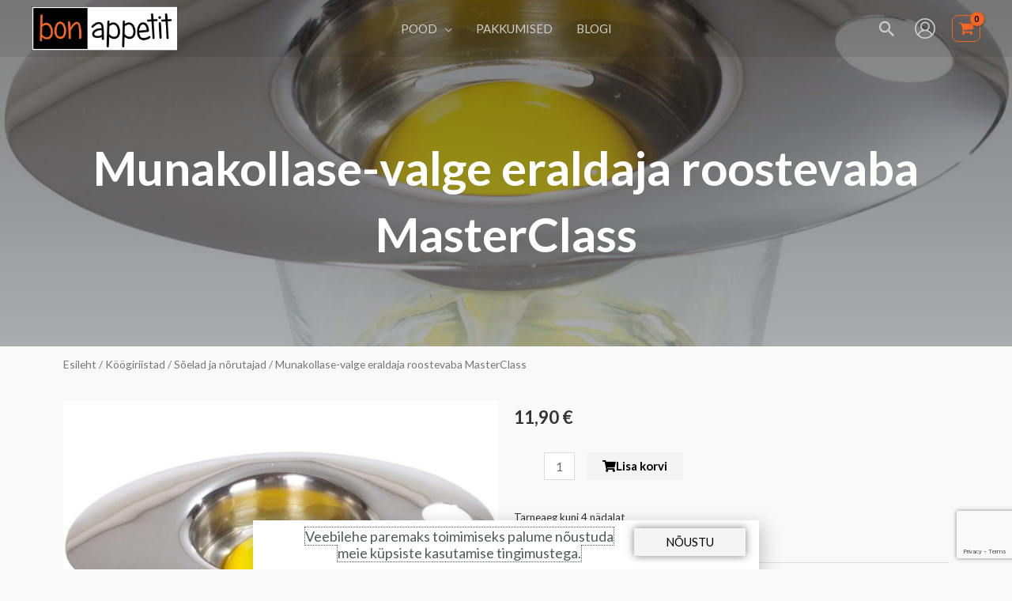

--- FILE ---
content_type: text/html; charset=UTF-8
request_url: https://bonappetit.ee/toode/munakollase-valge-eraldaja-roostevaba-masterclass/
body_size: 70177
content:
<!DOCTYPE html>
<html lang="et" prefix="og: https://ogp.me/ns#">
<head>
<meta charset="UTF-8">
<meta name="viewport" content="width=device-width, initial-scale=1">
	<link rel="profile" href="https://gmpg.org/xfn/11"> 
		<style>img:is([sizes="auto" i], [sizes^="auto," i]) { contain-intrinsic-size: 3000px 1500px }</style>
	<link rel="alternate" hreflang="et" href="https://bonappetit.ee/toode/munakollase-valge-eraldaja-roostevaba-masterclass/" />
<link rel="alternate" hreflang="en" href="https://bonappetit.ee/en/product/masterclass-stainless-steel-deluxe-egg-separator/" />
<link rel="alternate" hreflang="x-default" href="https://bonappetit.ee/toode/munakollase-valge-eraldaja-roostevaba-masterclass/" />

<!-- Search Engine Optimization by Rank Math - https://rankmath.com/ -->
<title>Munakollase-valge eraldaja roostevaba MasterClass | BonAppetit.ee</title>
<meta name="robots" content="follow, index, max-snippet:-1, max-video-preview:-1, max-image-preview:large"/>
<link rel="canonical" href="https://bonappetit.ee/toode/munakollase-valge-eraldaja-roostevaba-masterclass/" />
<meta property="og:locale" content="et_EE" />
<meta property="og:type" content="product" />
<meta property="og:title" content="Munakollase-valge eraldaja roostevaba MasterClass | BonAppetit.ee" />
<meta property="og:url" content="https://bonappetit.ee/toode/munakollase-valge-eraldaja-roostevaba-masterclass/" />
<meta property="og:site_name" content="BonAppetit.ee" />
<meta property="og:updated_time" content="2025-07-02T10:00:50+03:00" />
<meta property="og:image" content="https://bonappetit.ee/wp-content/uploads/Munakollase-valge-eraldaja-roostevaba-MasterClass-5028250130259-KCPROEGGSEP.jpg" />
<meta property="og:image:secure_url" content="https://bonappetit.ee/wp-content/uploads/Munakollase-valge-eraldaja-roostevaba-MasterClass-5028250130259-KCPROEGGSEP.jpg" />
<meta property="og:image:width" content="1500" />
<meta property="og:image:height" content="1500" />
<meta property="og:image:alt" content="Munakollase-valge eraldaja roostevaba MasterClass" />
<meta property="og:image:type" content="image/jpeg" />
<meta property="product:brand" content="MasterClass" />
<meta property="product:price:amount" content="9.5968" />
<meta property="product:price:currency" content="EUR" />
<meta property="product:availability" content="instock" />
<meta name="twitter:card" content="summary_large_image" />
<meta name="twitter:title" content="Munakollase-valge eraldaja roostevaba MasterClass | BonAppetit.ee" />
<meta name="twitter:image" content="https://bonappetit.ee/wp-content/uploads/Munakollase-valge-eraldaja-roostevaba-MasterClass-5028250130259-KCPROEGGSEP.jpg" />
<meta name="twitter:label1" content="Price" />
<meta name="twitter:data1" content="9,60&nbsp;&euro;" />
<meta name="twitter:label2" content="Availability" />
<meta name="twitter:data2" content="Tarneaeg kuni 4 nädalat" />
<script type="application/ld+json" class="rank-math-schema">{"@context":"https://schema.org","@graph":[{"@type":"Place","@id":"https://bonappetit.ee/#place","address":{"@type":"PostalAddress","streetAddress":"Lubja tee 30, Ladu 6","addressLocality":"Viimsi vald","addressRegion":"Harjumaa","postalCode":"74010","addressCountry":"Eesti"}},{"@type":["HomeGoodsStore","Organization"],"@id":"https://bonappetit.ee/#organization","name":"BonAppetit.ee | IDEAS Eesti O\u00dc","url":"https://bonappetit.ee","sameAs":["https://www.facebook.com/shopbonappetit"],"email":"info@bonappetit.ee","address":{"@type":"PostalAddress","streetAddress":"Lubja tee 30, Ladu 6","addressLocality":"Viimsi vald","addressRegion":"Harjumaa","postalCode":"74010","addressCountry":"Eesti"},"logo":{"@type":"ImageObject","@id":"https://bonappetit.ee/#logo","url":"https://bonappetit.ee/wp-content/uploads/logo.png","contentUrl":"https://bonappetit.ee/wp-content/uploads/logo.png","caption":"BonAppetit.ee","inLanguage":"et","width":"280","height":"85"},"openingHours":["Monday,Tuesday,Wednesday,Thursday,Friday 09:00-17:00"],"location":{"@id":"https://bonappetit.ee/#place"},"image":{"@id":"https://bonappetit.ee/#logo"},"telephone":"+372 5233888"},{"@type":"WebSite","@id":"https://bonappetit.ee/#website","url":"https://bonappetit.ee","name":"BonAppetit.ee","publisher":{"@id":"https://bonappetit.ee/#organization"},"inLanguage":"et"},{"@type":"ImageObject","@id":"https://bonappetit.ee/wp-content/uploads/Munakollase-valge-eraldaja-roostevaba-MasterClass-5028250130259-KCPROEGGSEP.jpg","url":"https://bonappetit.ee/wp-content/uploads/Munakollase-valge-eraldaja-roostevaba-MasterClass-5028250130259-KCPROEGGSEP.jpg","width":"1500","height":"1500","caption":"Munakollase-valge eraldaja roostevaba MasterClass","inLanguage":"et"},{"@type":"BreadcrumbList","@id":"https://bonappetit.ee/toode/munakollase-valge-eraldaja-roostevaba-masterclass/#breadcrumb","itemListElement":[{"@type":"ListItem","position":"1","item":{"@id":"https://bonappetit.ee","name":"Home"}},{"@type":"ListItem","position":"2","item":{"@id":"https://bonappetit.ee/tootekategooria/koogiriistad/soelad-ja-norutajad/","name":"S\u00f5elad ja n\u00f5rutajad"}},{"@type":"ListItem","position":"3","item":{"@id":"https://bonappetit.ee/toode/munakollase-valge-eraldaja-roostevaba-masterclass/","name":"Munakollase-valge eraldaja roostevaba MasterClass"}}]},{"@type":"ItemPage","@id":"https://bonappetit.ee/toode/munakollase-valge-eraldaja-roostevaba-masterclass/#webpage","url":"https://bonappetit.ee/toode/munakollase-valge-eraldaja-roostevaba-masterclass/","name":"Munakollase-valge eraldaja roostevaba MasterClass | BonAppetit.ee","datePublished":"2021-11-08T20:10:34+02:00","dateModified":"2025-07-02T10:00:50+03:00","isPartOf":{"@id":"https://bonappetit.ee/#website"},"primaryImageOfPage":{"@id":"https://bonappetit.ee/wp-content/uploads/Munakollase-valge-eraldaja-roostevaba-MasterClass-5028250130259-KCPROEGGSEP.jpg"},"inLanguage":"et","breadcrumb":{"@id":"https://bonappetit.ee/toode/munakollase-valge-eraldaja-roostevaba-masterclass/#breadcrumb"}},{"@type":"Product","brand":{"@type":"Brand","name":"MasterClass"},"name":"Munakollase-valge eraldaja roostevaba MasterClass | BonAppetit.ee","sku":"5028250130259","category":"K\u00f6\u00f6giriistad &gt; S\u00f5elad ja n\u00f5rutajad","mainEntityOfPage":{"@id":"https://bonappetit.ee/toode/munakollase-valge-eraldaja-roostevaba-masterclass/#webpage"},"weight":{"@type":"QuantitativeValue","unitCode":"KGM","value":"0.075"},"height":{"@type":"QuantitativeValue","unitCode":"MMT","value":"30"},"width":{"@type":"QuantitativeValue","unitCode":"MMT","value":"90"},"depth":{"@type":"QuantitativeValue","unitCode":"MMT","value":"138"},"image":[{"@type":"ImageObject","url":"https://bonappetit.ee/wp-content/uploads/Munakollase-valge-eraldaja-roostevaba-MasterClass-5028250130259-KCPROEGGSEP.jpg","height":"1500","width":"1500"}],"offers":{"@type":"Offer","price":"9.60","priceCurrency":"EUR","priceValidUntil":"2027-12-31","availability":"https://schema.org/InStock","itemCondition":"NewCondition","url":"https://bonappetit.ee/toode/munakollase-valge-eraldaja-roostevaba-masterclass/","seller":{"@type":"Organization","@id":"https://bonappetit.ee/","name":"BonAppetit.ee","url":"https://bonappetit.ee","logo":"https://bonappetit.ee/wp-content/uploads/logo.png"},"priceSpecification":{"price":"9.5968","priceCurrency":"EUR","valueAddedTaxIncluded":"false"}},"additionalProperty":[{"@type":"PropertyValue","name":"pa_brand","value":"MasterClass"}],"@id":"https://bonappetit.ee/toode/munakollase-valge-eraldaja-roostevaba-masterclass/#richSnippet"}]}</script>
<!-- /Rank Math WordPress SEO plugin -->

<link rel='dns-prefetch' href='//cdn.jsdelivr.net' />
<link rel='dns-prefetch' href='//fonts.googleapis.com' />
<link rel="alternate" type="application/rss+xml" title="BonAppetit.ee &raquo; RSS" href="https://bonappetit.ee/feed/" />
<link rel="alternate" type="application/rss+xml" title="BonAppetit.ee &raquo; Kommentaaride RSS" href="https://bonappetit.ee/comments/feed/" />
<link rel="alternate" type="application/rss+xml" title="BonAppetit.ee &raquo; Munakollase-valge eraldaja roostevaba MasterClass Kommentaaride RSS" href="https://bonappetit.ee/toode/munakollase-valge-eraldaja-roostevaba-masterclass/feed/" />
<script>
window._wpemojiSettings = {"baseUrl":"https:\/\/s.w.org\/images\/core\/emoji\/15.0.3\/72x72\/","ext":".png","svgUrl":"https:\/\/s.w.org\/images\/core\/emoji\/15.0.3\/svg\/","svgExt":".svg","source":{"concatemoji":"https:\/\/bonappetit.ee\/wp-includes\/js\/wp-emoji-release.min.js?ver=6.7.1"}};
/*! This file is auto-generated */
!function(i,n){var o,s,e;function c(e){try{var t={supportTests:e,timestamp:(new Date).valueOf()};sessionStorage.setItem(o,JSON.stringify(t))}catch(e){}}function p(e,t,n){e.clearRect(0,0,e.canvas.width,e.canvas.height),e.fillText(t,0,0);var t=new Uint32Array(e.getImageData(0,0,e.canvas.width,e.canvas.height).data),r=(e.clearRect(0,0,e.canvas.width,e.canvas.height),e.fillText(n,0,0),new Uint32Array(e.getImageData(0,0,e.canvas.width,e.canvas.height).data));return t.every(function(e,t){return e===r[t]})}function u(e,t,n){switch(t){case"flag":return n(e,"\ud83c\udff3\ufe0f\u200d\u26a7\ufe0f","\ud83c\udff3\ufe0f\u200b\u26a7\ufe0f")?!1:!n(e,"\ud83c\uddfa\ud83c\uddf3","\ud83c\uddfa\u200b\ud83c\uddf3")&&!n(e,"\ud83c\udff4\udb40\udc67\udb40\udc62\udb40\udc65\udb40\udc6e\udb40\udc67\udb40\udc7f","\ud83c\udff4\u200b\udb40\udc67\u200b\udb40\udc62\u200b\udb40\udc65\u200b\udb40\udc6e\u200b\udb40\udc67\u200b\udb40\udc7f");case"emoji":return!n(e,"\ud83d\udc26\u200d\u2b1b","\ud83d\udc26\u200b\u2b1b")}return!1}function f(e,t,n){var r="undefined"!=typeof WorkerGlobalScope&&self instanceof WorkerGlobalScope?new OffscreenCanvas(300,150):i.createElement("canvas"),a=r.getContext("2d",{willReadFrequently:!0}),o=(a.textBaseline="top",a.font="600 32px Arial",{});return e.forEach(function(e){o[e]=t(a,e,n)}),o}function t(e){var t=i.createElement("script");t.src=e,t.defer=!0,i.head.appendChild(t)}"undefined"!=typeof Promise&&(o="wpEmojiSettingsSupports",s=["flag","emoji"],n.supports={everything:!0,everythingExceptFlag:!0},e=new Promise(function(e){i.addEventListener("DOMContentLoaded",e,{once:!0})}),new Promise(function(t){var n=function(){try{var e=JSON.parse(sessionStorage.getItem(o));if("object"==typeof e&&"number"==typeof e.timestamp&&(new Date).valueOf()<e.timestamp+604800&&"object"==typeof e.supportTests)return e.supportTests}catch(e){}return null}();if(!n){if("undefined"!=typeof Worker&&"undefined"!=typeof OffscreenCanvas&&"undefined"!=typeof URL&&URL.createObjectURL&&"undefined"!=typeof Blob)try{var e="postMessage("+f.toString()+"("+[JSON.stringify(s),u.toString(),p.toString()].join(",")+"));",r=new Blob([e],{type:"text/javascript"}),a=new Worker(URL.createObjectURL(r),{name:"wpTestEmojiSupports"});return void(a.onmessage=function(e){c(n=e.data),a.terminate(),t(n)})}catch(e){}c(n=f(s,u,p))}t(n)}).then(function(e){for(var t in e)n.supports[t]=e[t],n.supports.everything=n.supports.everything&&n.supports[t],"flag"!==t&&(n.supports.everythingExceptFlag=n.supports.everythingExceptFlag&&n.supports[t]);n.supports.everythingExceptFlag=n.supports.everythingExceptFlag&&!n.supports.flag,n.DOMReady=!1,n.readyCallback=function(){n.DOMReady=!0}}).then(function(){return e}).then(function(){var e;n.supports.everything||(n.readyCallback(),(e=n.source||{}).concatemoji?t(e.concatemoji):e.wpemoji&&e.twemoji&&(t(e.twemoji),t(e.wpemoji)))}))}((window,document),window._wpemojiSettings);
</script>
<link rel='stylesheet' id='wp-block-library-css' href='https://bonappetit.ee/wp-includes/css/dist/block-library/style.min.css?ver=6.7.1' media='all' />
<link rel='stylesheet' id='astra-theme-css-css' href='https://bonappetit.ee/wp-content/themes/astra/assets/css/minified/frontend.min.css?ver=4.8.7' media='all' />
<style id='astra-theme-css-inline-css'>
.ast-no-sidebar .entry-content .alignfull {margin-left: calc( -50vw + 50%);margin-right: calc( -50vw + 50%);max-width: 100vw;width: 100vw;}.ast-no-sidebar .entry-content .alignwide {margin-left: calc(-41vw + 50%);margin-right: calc(-41vw + 50%);max-width: unset;width: unset;}.ast-no-sidebar .entry-content .alignfull .alignfull,.ast-no-sidebar .entry-content .alignfull .alignwide,.ast-no-sidebar .entry-content .alignwide .alignfull,.ast-no-sidebar .entry-content .alignwide .alignwide,.ast-no-sidebar .entry-content .wp-block-column .alignfull,.ast-no-sidebar .entry-content .wp-block-column .alignwide{width: 100%;margin-left: auto;margin-right: auto;}.wp-block-gallery,.blocks-gallery-grid {margin: 0;}.wp-block-separator {max-width: 100px;}.wp-block-separator.is-style-wide,.wp-block-separator.is-style-dots {max-width: none;}.entry-content .has-2-columns .wp-block-column:first-child {padding-right: 10px;}.entry-content .has-2-columns .wp-block-column:last-child {padding-left: 10px;}@media (max-width: 782px) {.entry-content .wp-block-columns .wp-block-column {flex-basis: 100%;}.entry-content .has-2-columns .wp-block-column:first-child {padding-right: 0;}.entry-content .has-2-columns .wp-block-column:last-child {padding-left: 0;}}body .entry-content .wp-block-latest-posts {margin-left: 0;}body .entry-content .wp-block-latest-posts li {list-style: none;}.ast-no-sidebar .ast-container .entry-content .wp-block-latest-posts {margin-left: 0;}.ast-header-break-point .entry-content .alignwide {margin-left: auto;margin-right: auto;}.entry-content .blocks-gallery-item img {margin-bottom: auto;}.wp-block-pullquote {border-top: 4px solid #555d66;border-bottom: 4px solid #555d66;color: #40464d;}:root{--ast-post-nav-space:0;--ast-container-default-xlg-padding:6.67em;--ast-container-default-lg-padding:5.67em;--ast-container-default-slg-padding:4.34em;--ast-container-default-md-padding:3.34em;--ast-container-default-sm-padding:6.67em;--ast-container-default-xs-padding:2.4em;--ast-container-default-xxs-padding:1.4em;--ast-code-block-background:#EEEEEE;--ast-comment-inputs-background:#FAFAFA;--ast-normal-container-width:1200px;--ast-narrow-container-width:750px;--ast-blog-title-font-weight:normal;--ast-blog-meta-weight:inherit;}html{font-size:93.75%;}a,.page-title{color:rgba(51,51,51,0.77);}a:hover,a:focus{color:#0071bc;}body,button,input,select,textarea,.ast-button,.ast-custom-button{font-family:'Lato',sans-serif;font-weight:400;font-size:15px;font-size:1rem;}blockquote{color:#000000;}h1,.entry-content h1,h2,.entry-content h2,h3,.entry-content h3,h4,.entry-content h4,h5,.entry-content h5,h6,.entry-content h6,.site-title,.site-title a{font-family:'Lato',sans-serif;font-weight:700;}.site-title{font-size:35px;font-size:2.3333333333333rem;display:none;}header .custom-logo-link img{max-width:185px;width:185px;}.astra-logo-svg{width:185px;}.site-header .site-description{font-size:15px;font-size:1rem;display:none;}.entry-title{font-size:30px;font-size:2rem;}.archive .ast-article-post .ast-article-inner,.blog .ast-article-post .ast-article-inner,.archive .ast-article-post .ast-article-inner:hover,.blog .ast-article-post .ast-article-inner:hover{overflow:hidden;}h1,.entry-content h1{font-size:60px;font-size:4rem;font-family:'Lato',sans-serif;line-height:1.4em;}h2,.entry-content h2{font-size:30px;font-size:2rem;font-family:'Lato',sans-serif;line-height:1.3em;}h3,.entry-content h3{font-size:25px;font-size:1.6666666666667rem;font-family:'Lato',sans-serif;line-height:1.3em;}h4,.entry-content h4{font-size:20px;font-size:1.3333333333333rem;line-height:1.2em;font-family:'Lato',sans-serif;}h5,.entry-content h5{font-size:18px;font-size:1.2rem;line-height:1.2em;font-family:'Lato',sans-serif;}h6,.entry-content h6{font-size:15px;font-size:1rem;line-height:1.25em;font-family:'Lato',sans-serif;}::selection{background-color:var(--ast-global-color-6);color:#000000;}body,h1,.entry-title a,.entry-content h1,h2,.entry-content h2,h3,.entry-content h3,h4,.entry-content h4,h5,.entry-content h5,h6,.entry-content h6{color:#333333;}.tagcloud a:hover,.tagcloud a:focus,.tagcloud a.current-item{color:#333333;border-color:rgba(51,51,51,0.77);background-color:rgba(51,51,51,0.77);}input:focus,input[type="text"]:focus,input[type="email"]:focus,input[type="url"]:focus,input[type="password"]:focus,input[type="reset"]:focus,input[type="search"]:focus,textarea:focus{border-color:rgba(51,51,51,0.77);}input[type="radio"]:checked,input[type=reset],input[type="checkbox"]:checked,input[type="checkbox"]:hover:checked,input[type="checkbox"]:focus:checked,input[type=range]::-webkit-slider-thumb{border-color:rgba(51,51,51,0.77);background-color:rgba(51,51,51,0.77);box-shadow:none;}.site-footer a:hover + .post-count,.site-footer a:focus + .post-count{background:rgba(51,51,51,0.77);border-color:rgba(51,51,51,0.77);}.single .nav-links .nav-previous,.single .nav-links .nav-next{color:rgba(51,51,51,0.77);}.entry-meta,.entry-meta *{line-height:1.45;color:rgba(51,51,51,0.77);}.entry-meta a:not(.ast-button):hover,.entry-meta a:not(.ast-button):hover *,.entry-meta a:not(.ast-button):focus,.entry-meta a:not(.ast-button):focus *,.page-links > .page-link,.page-links .page-link:hover,.post-navigation a:hover{color:#0071bc;}#cat option,.secondary .calendar_wrap thead a,.secondary .calendar_wrap thead a:visited{color:rgba(51,51,51,0.77);}.secondary .calendar_wrap #today,.ast-progress-val span{background:rgba(51,51,51,0.77);}.secondary a:hover + .post-count,.secondary a:focus + .post-count{background:rgba(51,51,51,0.77);border-color:rgba(51,51,51,0.77);}.calendar_wrap #today > a{color:#333333;}.page-links .page-link,.single .post-navigation a{color:rgba(51,51,51,0.77);}.ast-search-menu-icon .search-form button.search-submit{padding:0 4px;}.ast-search-menu-icon form.search-form{padding-right:0;}.ast-search-menu-icon.slide-search input.search-field{width:0;}.ast-header-search .ast-search-menu-icon.ast-dropdown-active .search-form,.ast-header-search .ast-search-menu-icon.ast-dropdown-active .search-field:focus{transition:all 0.2s;}.search-form input.search-field:focus{outline:none;}.widget-title,.widget .wp-block-heading{font-size:21px;font-size:1.4rem;color:#333333;}.single .ast-author-details .author-title{color:#0071bc;}.ast-search-menu-icon.slide-search a:focus-visible:focus-visible,.astra-search-icon:focus-visible,#close:focus-visible,a:focus-visible,.ast-menu-toggle:focus-visible,.site .skip-link:focus-visible,.wp-block-loginout input:focus-visible,.wp-block-search.wp-block-search__button-inside .wp-block-search__inside-wrapper,.ast-header-navigation-arrow:focus-visible,.woocommerce .wc-proceed-to-checkout > .checkout-button:focus-visible,.woocommerce .woocommerce-MyAccount-navigation ul li a:focus-visible,.ast-orders-table__row .ast-orders-table__cell:focus-visible,.woocommerce .woocommerce-order-details .order-again > .button:focus-visible,.woocommerce .woocommerce-message a.button.wc-forward:focus-visible,.woocommerce #minus_qty:focus-visible,.woocommerce #plus_qty:focus-visible,a#ast-apply-coupon:focus-visible,.woocommerce .woocommerce-info a:focus-visible,.woocommerce .astra-shop-summary-wrap a:focus-visible,.woocommerce a.wc-forward:focus-visible,#ast-apply-coupon:focus-visible,.woocommerce-js .woocommerce-mini-cart-item a.remove:focus-visible,#close:focus-visible,.button.search-submit:focus-visible,#search_submit:focus,.normal-search:focus-visible,.ast-header-account-wrap:focus-visible,.woocommerce .ast-on-card-button.ast-quick-view-trigger:focus{outline-style:dotted;outline-color:inherit;outline-width:thin;}input:focus,input[type="text"]:focus,input[type="email"]:focus,input[type="url"]:focus,input[type="password"]:focus,input[type="reset"]:focus,input[type="search"]:focus,input[type="number"]:focus,textarea:focus,.wp-block-search__input:focus,[data-section="section-header-mobile-trigger"] .ast-button-wrap .ast-mobile-menu-trigger-minimal:focus,.ast-mobile-popup-drawer.active .menu-toggle-close:focus,.woocommerce-ordering select.orderby:focus,#ast-scroll-top:focus,#coupon_code:focus,.woocommerce-page #comment:focus,.woocommerce #reviews #respond input#submit:focus,.woocommerce a.add_to_cart_button:focus,.woocommerce .button.single_add_to_cart_button:focus,.woocommerce .woocommerce-cart-form button:focus,.woocommerce .woocommerce-cart-form__cart-item .quantity .qty:focus,.woocommerce .woocommerce-billing-fields .woocommerce-billing-fields__field-wrapper .woocommerce-input-wrapper > .input-text:focus,.woocommerce #order_comments:focus,.woocommerce #place_order:focus,.woocommerce .woocommerce-address-fields .woocommerce-address-fields__field-wrapper .woocommerce-input-wrapper > .input-text:focus,.woocommerce .woocommerce-MyAccount-content form button:focus,.woocommerce .woocommerce-MyAccount-content .woocommerce-EditAccountForm .woocommerce-form-row .woocommerce-Input.input-text:focus,.woocommerce .ast-woocommerce-container .woocommerce-pagination ul.page-numbers li a:focus,body #content .woocommerce form .form-row .select2-container--default .select2-selection--single:focus,#ast-coupon-code:focus,.woocommerce.woocommerce-js .quantity input[type=number]:focus,.woocommerce-js .woocommerce-mini-cart-item .quantity input[type=number]:focus,.woocommerce p#ast-coupon-trigger:focus{border-style:dotted;border-color:inherit;border-width:thin;}input{outline:none;}.woocommerce-js input[type=text]:focus,.woocommerce-js input[type=email]:focus,.woocommerce-js textarea:focus,input[type=number]:focus,.comments-area textarea#comment:focus,.comments-area textarea#comment:active,.comments-area .ast-comment-formwrap input[type="text"]:focus,.comments-area .ast-comment-formwrap input[type="text"]:active{outline-style:disable;outline-color:inherit;outline-width:thin;}.site-logo-img img{ transition:all 0.2s linear;}body .ast-oembed-container *{position:absolute;top:0;width:100%;height:100%;left:0;}body .wp-block-embed-pocket-casts .ast-oembed-container *{position:unset;}.ast-single-post-featured-section + article {margin-top: 2em;}.site-content .ast-single-post-featured-section img {width: 100%;overflow: hidden;object-fit: cover;}.site > .ast-single-related-posts-container {margin-top: 0;}@media (min-width: 922px) {.ast-desktop .ast-container--narrow {max-width: var(--ast-narrow-container-width);margin: 0 auto;}}.ast-page-builder-template .hentry {margin: 0;}.ast-page-builder-template .site-content > .ast-container {max-width: 100%;padding: 0;}.ast-page-builder-template .site .site-content #primary {padding: 0;margin: 0;}.ast-page-builder-template .no-results {text-align: center;margin: 4em auto;}.ast-page-builder-template .ast-pagination {padding: 2em;}.ast-page-builder-template .entry-header.ast-no-title.ast-no-thumbnail {margin-top: 0;}.ast-page-builder-template .entry-header.ast-header-without-markup {margin-top: 0;margin-bottom: 0;}.ast-page-builder-template .entry-header.ast-no-title.ast-no-meta {margin-bottom: 0;}.ast-page-builder-template.single .post-navigation {padding-bottom: 2em;}.ast-page-builder-template.single-post .site-content > .ast-container {max-width: 100%;}.ast-page-builder-template .entry-header {margin-top: 4em;margin-left: auto;margin-right: auto;padding-left: 20px;padding-right: 20px;}.single.ast-page-builder-template .entry-header {padding-left: 20px;padding-right: 20px;}.ast-page-builder-template .ast-archive-description {margin: 4em auto 0;padding-left: 20px;padding-right: 20px;}.ast-page-builder-template.ast-no-sidebar .entry-content .alignwide {margin-left: 0;margin-right: 0;}@media (max-width:921.9px){#ast-desktop-header{display:none;}}@media (min-width:922px){#ast-mobile-header{display:none;}}.ast-site-header-cart .cart-container,.ast-edd-site-header-cart .ast-edd-cart-container {transition: all 0.2s linear;}.ast-site-header-cart .ast-woo-header-cart-info-wrap,.ast-edd-site-header-cart .ast-edd-header-cart-info-wrap {padding: 0 6px 0 2px;font-weight: 600;line-height: 2.7;display: inline-block;}.ast-site-header-cart i.astra-icon {font-size: 20px;font-size: 1.3em;font-style: normal;font-weight: normal;position: relative;padding: 0 2px;}.ast-site-header-cart i.astra-icon.no-cart-total:after,.ast-header-break-point.ast-header-custom-item-outside .ast-edd-header-cart-info-wrap,.ast-header-break-point.ast-header-custom-item-outside .ast-woo-header-cart-info-wrap {display: none;}.ast-site-header-cart.ast-menu-cart-fill i.astra-icon,.ast-edd-site-header-cart.ast-edd-menu-cart-fill span.astra-icon {font-size: 1.1em;}.astra-cart-drawer {position: fixed;display: block;visibility: hidden;overflow: auto;-webkit-overflow-scrolling: touch;z-index: 10000;background-color: var(--ast-global-color-5);transform: translate3d(0,0,0);opacity: 0;will-change: transform;transition: 0.25s ease;}.woocommerce-mini-cart {position: relative;}.woocommerce-mini-cart::before {content: "";transition: .3s;}.woocommerce-mini-cart.ajax-mini-cart-qty-loading::before {position: absolute;top: 0;left: 0;right: 0;width: 100%;height: 100%;z-index: 5;background-color: var(--ast-global-color-5);opacity: .5;}.astra-cart-drawer {width: 460px;height: 100%;left: 100%;top: 0px;opacity: 1;transform: translate3d(0%,0,0);}.astra-cart-drawer .astra-cart-drawer-header {position: absolute;width: 100%;text-align: left;text-transform: inherit;font-weight: 500;border-bottom: 1px solid var(--ast-border-color);padding: 1.34em;line-height: 1;z-index: 1;max-height: 3.5em;}.astra-cart-drawer .astra-cart-drawer-header .astra-cart-drawer-title {color: var(--ast-global-color-2);}.astra-cart-drawer .astra-cart-drawer-close .ast-close-svg {width: 22px;height: 22px;}.astra-cart-drawer .astra-cart-drawer-content,.astra-cart-drawer .astra-cart-drawer-content .widget_shopping_cart,.astra-cart-drawer .astra-cart-drawer-content .widget_shopping_cart_content {height: 100%;}.astra-cart-drawer .astra-cart-drawer-content {padding-top: 3.5em;}.astra-cart-drawer .ast-mini-cart-price-wrap .multiply-symbol{padding: 0 0.5em;}.astra-cart-drawer .astra-cart-drawer-content .woocommerce-mini-cart-item .ast-mini-cart-price-wrap {float: right;margin-top: 0.5em;max-width: 50%;}.astra-cart-drawer .astra-cart-drawer-content .woocommerce-mini-cart-item .variation {margin-top: 0.5em;margin-bottom: 0.5em;}.astra-cart-drawer .astra-cart-drawer-content .woocommerce-mini-cart-item .variation dt {font-weight: 500;}.astra-cart-drawer .astra-cart-drawer-content .widget_shopping_cart_content {display: flex;flex-direction: column;overflow: hidden;}.astra-cart-drawer .astra-cart-drawer-content .widget_shopping_cart_content ul li {min-height: 60px;}.woocommerce-js .astra-cart-drawer .astra-cart-drawer-content .woocommerce-mini-cart__total {display: flex;justify-content: space-between;padding: 0.7em 1.34em;margin-bottom: 0;}.woocommerce-js .astra-cart-drawer .astra-cart-drawer-content .woocommerce-mini-cart__total strong,.woocommerce-js .astra-cart-drawer .astra-cart-drawer-content .woocommerce-mini-cart__total .amount {width: 50%;}.astra-cart-drawer .astra-cart-drawer-content .woocommerce-mini-cart {padding: 1.3em;flex: 1;overflow: auto;}.astra-cart-drawer .astra-cart-drawer-content .woocommerce-mini-cart a.remove {width: 20px;height: 20px;line-height: 16px;}.astra-cart-drawer .astra-cart-drawer-content .woocommerce-mini-cart__total {padding: 1em 1.5em;margin: 0;text-align: center;}.astra-cart-drawer .astra-cart-drawer-content .woocommerce-mini-cart__buttons {padding: 1.34em;text-align: center;margin-bottom: 0;}.astra-cart-drawer .astra-cart-drawer-content .woocommerce-mini-cart__buttons .button.checkout {margin-right: 0;}.astra-cart-drawer .astra-cart-drawer-content .woocommerce-mini-cart__buttons a{width: 100%;}.woocommerce-js .astra-cart-drawer .astra-cart-drawer-content .woocommerce-mini-cart__buttons a:nth-last-child(1) {margin-bottom: 0;}.astra-cart-drawer .astra-cart-drawer-content .edd-cart-item {padding: .5em 2.6em .5em 1.5em;}.astra-cart-drawer .astra-cart-drawer-content .edd-cart-item .edd-remove-from-cart::after {width: 20px;height: 20px;line-height: 16px;}.astra-cart-drawer .astra-cart-drawer-content .edd-cart-number-of-items {padding: 1em 1.5em 1em 1.5em;margin-bottom: 0;text-align: center;}.astra-cart-drawer .astra-cart-drawer-content .edd_total {padding: .5em 1.5em;margin: 0;text-align: center;}.astra-cart-drawer .astra-cart-drawer-content .cart_item.edd_checkout {padding: 1em 1.5em 0;text-align: center;margin-top: 0;}.astra-cart-drawer .widget_shopping_cart_content > .woocommerce-mini-cart__empty-message {display: none;}.astra-cart-drawer .woocommerce-mini-cart__empty-message,.astra-cart-drawer .cart_item.empty {text-align: center;margin-top: 10px;}body.admin-bar .astra-cart-drawer {padding-top: 32px;}@media (max-width: 782px) {body.admin-bar .astra-cart-drawer {padding-top: 46px;}}.ast-mobile-cart-active body.ast-hfb-header {overflow: hidden;}.ast-mobile-cart-active .astra-mobile-cart-overlay {opacity: 1;cursor: pointer;visibility: visible;z-index: 999;}.ast-mini-cart-empty-wrap {display: flex;flex-wrap: wrap;height: 100%;align-items: flex-end;}.ast-mini-cart-empty-wrap > * {width: 100%;}.astra-cart-drawer-content .ast-mini-cart-empty {height: 100%;display: flex;flex-direction: column;justify-content: space-between;text-align: center;}.astra-cart-drawer-content .ast-mini-cart-empty .ast-mini-cart-message {display: flex;align-items: center;justify-content: center;height: 100%;padding: 1.34em;}@media (min-width: 546px) {.astra-cart-drawer .astra-cart-drawer-content.ast-large-view .woocommerce-mini-cart__buttons {display: flex;}.woocommerce-js .astra-cart-drawer .astra-cart-drawer-content.ast-large-view .woocommerce-mini-cart__buttons a,.woocommerce-js .astra-cart-drawer .astra-cart-drawer-content.ast-large-view .woocommerce-mini-cart__buttons a.checkout {margin-top: 0;margin-bottom: 0;}}.ast-site-header-cart .cart-container:focus-visible {display: inline-block;}.ast-site-header-cart i.astra-icon:after {content: attr(data-cart-total);position: absolute;font-family: 'Lato',sans-serif;font-style: normal;top: -10px;right: -12px;font-weight: bold;box-shadow: 1px 1px 3px 0px rgba(0,0,0,0.3);font-size: 11px;padding-left: 0px;padding-right: 2px;line-height: 17px;letter-spacing: -.5px;height: 18px;min-width: 18px;border-radius: 99px;text-align: center;z-index: 3;}li.woocommerce-custom-menu-item .ast-site-header-cart i.astra-icon:after,li.edd-custom-menu-item .ast-edd-site-header-cart span.astra-icon:after {padding-left: 2px;}.astra-cart-drawer .astra-cart-drawer-close {position: absolute;top: 0.5em;right: 0;border: none;margin: 0;padding: .6em 1em .4em;color: var(--ast-global-color-2);background-color: transparent;}.astra-mobile-cart-overlay {background-color: rgba(0,0,0,0.4);position: fixed;top: 0;right: 0;bottom: 0;left: 0;visibility: hidden;opacity: 0;transition: opacity 0.2s ease-in-out;}.astra-cart-drawer .astra-cart-drawer-content .edd-cart-item .edd-remove-from-cart {right: 1.2em;}.ast-header-break-point.ast-woocommerce-cart-menu.ast-hfb-header .ast-cart-menu-wrap,.ast-header-break-point.ast-hfb-header .ast-cart-menu-wrap,.ast-header-break-point .ast-edd-site-header-cart-wrap .ast-edd-cart-menu-wrap {width: auto;height: 2em;font-size: 1.4em;line-height: 2;vertical-align: middle;text-align: right;}.woocommerce-js .astra-cart-drawer .astra-cart-drawer-content .woocommerce-mini-cart__buttons .button:not(.checkout):not(.ast-continue-shopping) {margin-right: 10px;}.woocommerce-js .astra-cart-drawer .astra-cart-drawer-content .woocommerce-mini-cart__buttons .button:not(.checkout):not(.ast-continue-shopping),.ast-site-header-cart .widget_shopping_cart .buttons .button:not(.checkout),.ast-site-header-cart .ast-site-header-cart-data .ast-mini-cart-empty .woocommerce-mini-cart__buttons a.button {background-color: transparent;border-style: solid;border-width: 1px;border-color: #f4f4f4;color: #f4f4f4;}.woocommerce-js .astra-cart-drawer .astra-cart-drawer-content .woocommerce-mini-cart__buttons .button:not(.checkout):not(.ast-continue-shopping):hover,.ast-site-header-cart .widget_shopping_cart .buttons .button:not(.checkout):hover {border-color: #000000;color: #000000;}.woocommerce-js .astra-cart-drawer .astra-cart-drawer-content .woocommerce-mini-cart__buttons a.checkout {margin-left: 0;margin-top: 10px;border-style: solid;border-width: 2px;border-color: #f4f4f4;}.woocommerce-js .astra-cart-drawer .astra-cart-drawer-content .woocommerce-mini-cart__buttons a.checkout:hover {border-color: #000000;}.woocommerce-js .astra-cart-drawer .astra-cart-drawer-content .woocommerce-mini-cart__total strong{padding-right: .5em;text-align: left;font-weight: 500;}.woocommerce-js .astra-cart-drawer .astra-cart-drawer-content .woocommerce-mini-cart__total .amount{text-align: right;}.astra-cart-drawer.active {transform: translate3d(-100%,0,0);visibility: visible;}.ast-site-header-cart.ast-menu-cart-outline .ast-cart-menu-wrap,.ast-site-header-cart.ast-menu-cart-fill .ast-cart-menu-wrap,.ast-edd-site-header-cart.ast-edd-menu-cart-outline .ast-edd-cart-menu-wrap,.ast-edd-site-header-cart.ast-edd-menu-cart-fill .ast-edd-cart-menu-wrap {line-height: 1.8;}.ast-site-header-cart .cart-container *,.ast-edd-site-header-cart .ast-edd-cart-container * {transition: all 0s linear;}@media (max-width:921px){.astra-cart-drawer.active{width:80%;}}@media (max-width:544px){.astra-cart-drawer.active{width:100%;}}@media( max-width: 420px ) {.single .nav-links .nav-previous,.single .nav-links .nav-next {width: 100%;text-align: center;}}.wp-block-buttons.aligncenter{justify-content:center;}@media (max-width:782px){.entry-content .wp-block-columns .wp-block-column{margin-left:0px;}}.wp-block-image.aligncenter{margin-left:auto;margin-right:auto;}.wp-block-table.aligncenter{margin-left:auto;margin-right:auto;}.wp-block-buttons .wp-block-button.is-style-outline .wp-block-button__link.wp-element-button,.ast-outline-button,.wp-block-uagb-buttons-child .uagb-buttons-repeater.ast-outline-button{border-color:#f4f4f4;border-top-width:2px;border-right-width:2px;border-bottom-width:2px;border-left-width:2px;font-family:inherit;font-weight:inherit;line-height:1em;border-top-left-radius:inherit;border-top-right-radius:inherit;border-bottom-right-radius:inherit;border-bottom-left-radius:inherit;}.wp-block-button.is-style-outline .wp-block-button__link:hover,.wp-block-buttons .wp-block-button.is-style-outline .wp-block-button__link:focus,.wp-block-buttons .wp-block-button.is-style-outline > .wp-block-button__link:not(.has-text-color):hover,.wp-block-buttons .wp-block-button.wp-block-button__link.is-style-outline:not(.has-text-color):hover,.ast-outline-button:hover,.ast-outline-button:focus,.wp-block-uagb-buttons-child .uagb-buttons-repeater.ast-outline-button:hover,.wp-block-uagb-buttons-child .uagb-buttons-repeater.ast-outline-button:focus{background-color:#000000;}.wp-block-button .wp-block-button__link.wp-element-button.is-style-outline:not(.has-background),.wp-block-button.is-style-outline>.wp-block-button__link.wp-element-button:not(.has-background),.ast-outline-button{background-color:#f4f4f4;}.entry-content[data-ast-blocks-layout] > figure{margin-bottom:1em;}@media (max-width:921px){.ast-separate-container #primary,.ast-separate-container #secondary{padding:1.5em 0;}#primary,#secondary{padding:1.5em 0;margin:0;}.ast-left-sidebar #content > .ast-container{display:flex;flex-direction:column-reverse;width:100%;}.ast-separate-container .ast-article-post,.ast-separate-container .ast-article-single{padding:1.5em 2.14em;}.ast-author-box img.avatar{margin:20px 0 0 0;}}@media (min-width:922px){.ast-separate-container.ast-right-sidebar #primary,.ast-separate-container.ast-left-sidebar #primary{border:0;}.search-no-results.ast-separate-container #primary{margin-bottom:4em;}}.elementor-button-wrapper .elementor-button{border-style:solid;text-decoration:none;border-top-width:0;border-right-width:0;border-left-width:0;border-bottom-width:0;}.elementor-button.elementor-size-sm,.elementor-button.elementor-size-xs,.elementor-button.elementor-size-md,.elementor-button.elementor-size-lg,.elementor-button.elementor-size-xl,.elementor-button{border-top-left-radius:inherit;border-top-right-radius:inherit;border-bottom-right-radius:inherit;border-bottom-left-radius:inherit;padding-top:16px;padding-right:25px;padding-bottom:16px;padding-left:25px;}.elementor-button-wrapper .elementor-button{border-color:#f4f4f4;background-color:#f4f4f4;}.elementor-button-wrapper .elementor-button:hover,.elementor-button-wrapper .elementor-button:focus{color:var(--ast-global-color-6);background-color:#000000;border-color:#000000;}.wp-block-button .wp-block-button__link ,.elementor-button-wrapper .elementor-button,.elementor-button-wrapper .elementor-button:visited{color:#000000;}.elementor-button-wrapper .elementor-button{line-height:1em;}.wp-block-button .wp-block-button__link:hover,.wp-block-button .wp-block-button__link:focus{color:var(--ast-global-color-6);background-color:#000000;border-color:#000000;}.elementor-widget-heading h1.elementor-heading-title{line-height:1.4em;}.elementor-widget-heading h2.elementor-heading-title{line-height:1.3em;}.elementor-widget-heading h3.elementor-heading-title{line-height:1.3em;}.elementor-widget-heading h4.elementor-heading-title{line-height:1.2em;}.elementor-widget-heading h5.elementor-heading-title{line-height:1.2em;}.elementor-widget-heading h6.elementor-heading-title{line-height:1.25em;}.wp-block-button .wp-block-button__link{border-top-width:0;border-right-width:0;border-left-width:0;border-bottom-width:0;border-color:#f4f4f4;background-color:#f4f4f4;color:#000000;font-family:inherit;font-weight:inherit;line-height:1em;border-top-left-radius:inherit;border-top-right-radius:inherit;border-bottom-right-radius:inherit;border-bottom-left-radius:inherit;padding-top:16px;padding-right:25px;padding-bottom:16px;padding-left:25px;}.menu-toggle,button,.ast-button,.ast-custom-button,.button,input#submit,input[type="button"],input[type="submit"],input[type="reset"]{border-style:solid;border-top-width:0;border-right-width:0;border-left-width:0;border-bottom-width:0;color:#000000;border-color:#f4f4f4;background-color:#f4f4f4;padding-top:16px;padding-right:25px;padding-bottom:16px;padding-left:25px;font-family:inherit;font-weight:inherit;line-height:1em;border-top-left-radius:inherit;border-top-right-radius:inherit;border-bottom-right-radius:inherit;border-bottom-left-radius:inherit;}button:focus,.menu-toggle:hover,button:hover,.ast-button:hover,.ast-custom-button:hover .button:hover,.ast-custom-button:hover ,input[type=reset]:hover,input[type=reset]:focus,input#submit:hover,input#submit:focus,input[type="button"]:hover,input[type="button"]:focus,input[type="submit"]:hover,input[type="submit"]:focus{color:var(--ast-global-color-6);background-color:#000000;border-color:#000000;}@media (max-width:921px){.ast-mobile-header-stack .main-header-bar .ast-search-menu-icon{display:inline-block;}.ast-header-break-point.ast-header-custom-item-outside .ast-mobile-header-stack .main-header-bar .ast-search-icon{margin:0;}.ast-comment-avatar-wrap img{max-width:2.5em;}.ast-comment-meta{padding:0 1.8888em 1.3333em;}.ast-separate-container .ast-comment-list li.depth-1{padding:1.5em 2.14em;}.ast-separate-container .comment-respond{padding:2em 2.14em;}}@media (min-width:544px){.ast-container{max-width:100%;}}@media (max-width:544px){.ast-separate-container .ast-article-post,.ast-separate-container .ast-article-single,.ast-separate-container .comments-title,.ast-separate-container .ast-archive-description{padding:1.5em 1em;}.ast-separate-container #content .ast-container{padding-left:0.54em;padding-right:0.54em;}.ast-separate-container .ast-comment-list .bypostauthor{padding:.5em;}.ast-search-menu-icon.ast-dropdown-active .search-field{width:170px;}}@media (max-width:921px){.ast-header-break-point .ast-search-menu-icon.slide-search .search-form{right:0;}.ast-header-break-point .ast-mobile-header-stack .ast-search-menu-icon.slide-search .search-form{right:-1em;}} #ast-mobile-header .ast-site-header-cart-li a{pointer-events:none;}body,.ast-separate-container{background-color:#f9f9f9;background-image:none;}.ast-no-sidebar.ast-separate-container .entry-content .alignfull {margin-left: -6.67em;margin-right: -6.67em;width: auto;}@media (max-width: 1200px) {.ast-no-sidebar.ast-separate-container .entry-content .alignfull {margin-left: -2.4em;margin-right: -2.4em;}}@media (max-width: 768px) {.ast-no-sidebar.ast-separate-container .entry-content .alignfull {margin-left: -2.14em;margin-right: -2.14em;}}@media (max-width: 544px) {.ast-no-sidebar.ast-separate-container .entry-content .alignfull {margin-left: -1em;margin-right: -1em;}}.ast-no-sidebar.ast-separate-container .entry-content .alignwide {margin-left: -20px;margin-right: -20px;}.ast-no-sidebar.ast-separate-container .entry-content .wp-block-column .alignfull,.ast-no-sidebar.ast-separate-container .entry-content .wp-block-column .alignwide {margin-left: auto;margin-right: auto;width: 100%;}@media (max-width:921px){.site-title{display:none;}.site-header .site-description{display:none;}h1,.entry-content h1{font-size:50px;}h2,.entry-content h2{font-size:25px;}h3,.entry-content h3{font-size:20px;}.astra-logo-svg{width:120px;}header .custom-logo-link img,.ast-header-break-point .site-logo-img .custom-mobile-logo-link img{max-width:120px;width:120px;}}@media (max-width:544px){.site-title{display:none;}.site-header .site-description{display:none;}h1,.entry-content h1{font-size:30px;}h2,.entry-content h2{font-size:25px;}h3,.entry-content h3{font-size:20px;}header .custom-logo-link img,.ast-header-break-point .site-branding img,.ast-header-break-point .custom-logo-link img{max-width:120px;width:120px;}.astra-logo-svg{width:120px;}.ast-header-break-point .site-logo-img .custom-mobile-logo-link img{max-width:120px;}}@media (max-width:921px){html{font-size:85.5%;}}@media (max-width:544px){html{font-size:85.5%;}}@media (min-width:922px){.ast-container{max-width:1240px;}}@font-face {font-family: "Astra";src: url(https://bonappetit.ee/wp-content/themes/astra/assets/fonts/astra.woff) format("woff"),url(https://bonappetit.ee/wp-content/themes/astra/assets/fonts/astra.ttf) format("truetype"),url(https://bonappetit.ee/wp-content/themes/astra/assets/fonts/astra.svg#astra) format("svg");font-weight: normal;font-style: normal;font-display: fallback;}@media (min-width:922px){.main-header-menu .sub-menu .menu-item.ast-left-align-sub-menu:hover > .sub-menu,.main-header-menu .sub-menu .menu-item.ast-left-align-sub-menu.focus > .sub-menu{margin-left:-2px;}}.ast-theme-transparent-header .ast-header-search .astra-search-icon,.ast-theme-transparent-header .ast-header-search .search-field::placeholder,.ast-theme-transparent-header .ast-header-search .ast-icon{color:#cecece;}.ast-theme-transparent-header .ast-header-account-wrap .ast-header-account-type-icon .ahfb-svg-iconset svg path:not(.ast-hf-account-unfill),.ast-theme-transparent-header .ast-header-account-wrap .ast-header-account-type-icon .ahfb-svg-iconset svg circle{fill:#cecece;}.ast-theme-transparent-header [data-section="section-header-mobile-trigger"] .ast-button-wrap .ast-mobile-menu-trigger-minimal{background:transparent;}.site .comments-area{padding-bottom:3em;}.astra-icon-down_arrow::after {content: "\e900";font-family: Astra;}.astra-icon-close::after {content: "\e5cd";font-family: Astra;}.astra-icon-drag_handle::after {content: "\e25d";font-family: Astra;}.astra-icon-format_align_justify::after {content: "\e235";font-family: Astra;}.astra-icon-menu::after {content: "\e5d2";font-family: Astra;}.astra-icon-reorder::after {content: "\e8fe";font-family: Astra;}.astra-icon-search::after {content: "\e8b6";font-family: Astra;}.astra-icon-zoom_in::after {content: "\e56b";font-family: Astra;}.astra-icon-check-circle::after {content: "\e901";font-family: Astra;}.astra-icon-shopping-cart::after {content: "\f07a";font-family: Astra;}.astra-icon-shopping-bag::after {content: "\f290";font-family: Astra;}.astra-icon-shopping-basket::after {content: "\f291";font-family: Astra;}.astra-icon-circle-o::after {content: "\e903";font-family: Astra;}.astra-icon-certificate::after {content: "\e902";font-family: Astra;}blockquote {padding: 1.2em;}:root .has-ast-global-color-0-color{color:var(--ast-global-color-0);}:root .has-ast-global-color-0-background-color{background-color:var(--ast-global-color-0);}:root .wp-block-button .has-ast-global-color-0-color{color:var(--ast-global-color-0);}:root .wp-block-button .has-ast-global-color-0-background-color{background-color:var(--ast-global-color-0);}:root .has-ast-global-color-1-color{color:var(--ast-global-color-1);}:root .has-ast-global-color-1-background-color{background-color:var(--ast-global-color-1);}:root .wp-block-button .has-ast-global-color-1-color{color:var(--ast-global-color-1);}:root .wp-block-button .has-ast-global-color-1-background-color{background-color:var(--ast-global-color-1);}:root .has-ast-global-color-2-color{color:var(--ast-global-color-2);}:root .has-ast-global-color-2-background-color{background-color:var(--ast-global-color-2);}:root .wp-block-button .has-ast-global-color-2-color{color:var(--ast-global-color-2);}:root .wp-block-button .has-ast-global-color-2-background-color{background-color:var(--ast-global-color-2);}:root .has-ast-global-color-3-color{color:var(--ast-global-color-3);}:root .has-ast-global-color-3-background-color{background-color:var(--ast-global-color-3);}:root .wp-block-button .has-ast-global-color-3-color{color:var(--ast-global-color-3);}:root .wp-block-button .has-ast-global-color-3-background-color{background-color:var(--ast-global-color-3);}:root .has-ast-global-color-4-color{color:var(--ast-global-color-4);}:root .has-ast-global-color-4-background-color{background-color:var(--ast-global-color-4);}:root .wp-block-button .has-ast-global-color-4-color{color:var(--ast-global-color-4);}:root .wp-block-button .has-ast-global-color-4-background-color{background-color:var(--ast-global-color-4);}:root .has-ast-global-color-5-color{color:var(--ast-global-color-5);}:root .has-ast-global-color-5-background-color{background-color:var(--ast-global-color-5);}:root .wp-block-button .has-ast-global-color-5-color{color:var(--ast-global-color-5);}:root .wp-block-button .has-ast-global-color-5-background-color{background-color:var(--ast-global-color-5);}:root .has-ast-global-color-6-color{color:var(--ast-global-color-6);}:root .has-ast-global-color-6-background-color{background-color:var(--ast-global-color-6);}:root .wp-block-button .has-ast-global-color-6-color{color:var(--ast-global-color-6);}:root .wp-block-button .has-ast-global-color-6-background-color{background-color:var(--ast-global-color-6);}:root .has-ast-global-color-7-color{color:var(--ast-global-color-7);}:root .has-ast-global-color-7-background-color{background-color:var(--ast-global-color-7);}:root .wp-block-button .has-ast-global-color-7-color{color:var(--ast-global-color-7);}:root .wp-block-button .has-ast-global-color-7-background-color{background-color:var(--ast-global-color-7);}:root .has-ast-global-color-8-color{color:var(--ast-global-color-8);}:root .has-ast-global-color-8-background-color{background-color:var(--ast-global-color-8);}:root .wp-block-button .has-ast-global-color-8-color{color:var(--ast-global-color-8);}:root .wp-block-button .has-ast-global-color-8-background-color{background-color:var(--ast-global-color-8);}:root{--ast-global-color-0:#0170B9;--ast-global-color-1:#3a3a3a;--ast-global-color-2:#3a3a3a;--ast-global-color-3:#4B4F58;--ast-global-color-4:#F5F5F5;--ast-global-color-5:#FFFFFF;--ast-global-color-6:#f26522;--ast-global-color-7:#424242;--ast-global-color-8:#000000;}:root {--ast-border-color : #dddddd;}.ast-theme-transparent-header #masthead .site-logo-img .transparent-custom-logo .astra-logo-svg{width:100px;}.ast-theme-transparent-header #masthead .site-logo-img .transparent-custom-logo img{ max-width:100px; width:100px;}@media (min-width:921px){.ast-theme-transparent-header #masthead{position:absolute;left:0;right:0;}.ast-theme-transparent-header .main-header-bar,.ast-theme-transparent-header.ast-header-break-point .main-header-bar{background:none;}body.elementor-editor-active.ast-theme-transparent-header #masthead,.fl-builder-edit .ast-theme-transparent-header #masthead,body.vc_editor.ast-theme-transparent-header #masthead,body.brz-ed.ast-theme-transparent-header #masthead{z-index:0;}.ast-header-break-point.ast-replace-site-logo-transparent.ast-theme-transparent-header .custom-mobile-logo-link{display:none;}.ast-header-break-point.ast-replace-site-logo-transparent.ast-theme-transparent-header .transparent-custom-logo{display:inline-block;}.ast-theme-transparent-header .ast-above-header,.ast-theme-transparent-header .ast-above-header.ast-above-header-bar{background-image:none;background-color:transparent;}.ast-theme-transparent-header .ast-below-header,.ast-theme-transparent-header .ast-below-header.ast-below-header-bar{background-image:none;background-color:transparent;}}@media (min-width:922px){.ast-theme-transparent-header .main-header-bar,.ast-theme-transparent-header.ast-header-break-point .main-header-bar-wrap .main-header-menu,.ast-theme-transparent-header.ast-header-break-point .main-header-bar-wrap .main-header-bar,.ast-theme-transparent-header.ast-header-break-point .ast-mobile-header-wrap .main-header-bar{background-color:rgba(0,0,0,0.07);}.ast-theme-transparent-header .main-header-bar .ast-search-menu-icon form{background-color:rgba(0,0,0,0.07);}.ast-theme-transparent-header .ast-above-header,.ast-theme-transparent-header .ast-above-header.ast-above-header-bar{background-color:rgba(0,0,0,0.07);}.ast-theme-transparent-header .ast-below-header,.ast-theme-transparent-header .ast-below-header.ast-below-header-bar{background-color:rgba(0,0,0,0.07);}.ast-theme-transparent-header .site-title a,.ast-theme-transparent-header .site-title a:focus,.ast-theme-transparent-header .site-title a:hover,.ast-theme-transparent-header .site-title a:visited{color:#ffffff;}.ast-theme-transparent-header .site-header .site-description{color:#ffffff;}.ast-theme-transparent-header .ast-builder-menu .main-header-menu .menu-item .sub-menu .menu-item .menu-link,.ast-theme-transparent-header .ast-builder-menu .main-header-menu .menu-item .sub-menu .menu-item > .ast-menu-toggle,.ast-theme-transparent-header .main-header-menu .menu-item .sub-menu .menu-link,.ast-header-break-point.ast-flyout-menu-enable.ast-header-break-point .main-header-bar-navigation .main-header-menu .menu-item .sub-menu .menu-link{color:#000000;}.ast-theme-transparent-header .ast-builder-menu .main-header-menu,.ast-theme-transparent-header .ast-builder-menu .main-header-menu .menu-link,.ast-theme-transparent-header [CLASS*="ast-builder-menu-"] .main-header-menu .menu-item > .menu-link,.ast-theme-transparent-header .ast-masthead-custom-menu-items,.ast-theme-transparent-header .ast-masthead-custom-menu-items a,.ast-theme-transparent-header .ast-builder-menu .main-header-menu .menu-item > .ast-menu-toggle,.ast-theme-transparent-header .ast-builder-menu .main-header-menu .menu-item > .ast-menu-toggle,.ast-theme-transparent-header .ast-above-header-navigation a,.ast-header-break-point.ast-theme-transparent-header .ast-above-header-navigation a,.ast-header-break-point.ast-theme-transparent-header .ast-above-header-navigation > ul.ast-above-header-menu > .menu-item-has-children:not(.current-menu-item) > .ast-menu-toggle,.ast-theme-transparent-header .ast-below-header-menu,.ast-theme-transparent-header .ast-below-header-menu a,.ast-header-break-point.ast-theme-transparent-header .ast-below-header-menu a,.ast-header-break-point.ast-theme-transparent-header .ast-below-header-menu,.ast-theme-transparent-header .main-header-menu .menu-link{color:#cecece;}.ast-theme-transparent-header .ast-builder-menu .main-header-menu .menu-item:hover > .menu-link,.ast-theme-transparent-header .ast-builder-menu .main-header-menu .menu-item:hover > .ast-menu-toggle,.ast-theme-transparent-header .ast-builder-menu .main-header-menu .ast-masthead-custom-menu-items a:hover,.ast-theme-transparent-header .ast-builder-menu .main-header-menu .focus > .menu-link,.ast-theme-transparent-header .ast-builder-menu .main-header-menu .focus > .ast-menu-toggle,.ast-theme-transparent-header .ast-builder-menu .main-header-menu .current-menu-item > .menu-link,.ast-theme-transparent-header .ast-builder-menu .main-header-menu .current-menu-ancestor > .menu-link,.ast-theme-transparent-header .ast-builder-menu .main-header-menu .current-menu-item > .ast-menu-toggle,.ast-theme-transparent-header .ast-builder-menu .main-header-menu .current-menu-ancestor > .ast-menu-toggle,.ast-theme-transparent-header [CLASS*="ast-builder-menu-"] .main-header-menu .current-menu-item > .menu-link,.ast-theme-transparent-header [CLASS*="ast-builder-menu-"] .main-header-menu .current-menu-ancestor > .menu-link,.ast-theme-transparent-header [CLASS*="ast-builder-menu-"] .main-header-menu .current-menu-item > .ast-menu-toggle,.ast-theme-transparent-header [CLASS*="ast-builder-menu-"] .main-header-menu .current-menu-ancestor > .ast-menu-toggle,.ast-theme-transparent-header .main-header-menu .menu-item:hover > .menu-link,.ast-theme-transparent-header .main-header-menu .current-menu-item > .menu-link,.ast-theme-transparent-header .main-header-menu .current-menu-ancestor > .menu-link{color:var(--ast-global-color-6);}.ast-theme-transparent-header div.ast-masthead-custom-menu-items,.ast-theme-transparent-header div.ast-masthead-custom-menu-items .widget,.ast-theme-transparent-header div.ast-masthead-custom-menu-items .widget-title,.ast-theme-transparent-header .site-header-section [CLASS*="ast-header-html-"] .ast-builder-html-element{color:#000000;}.ast-theme-transparent-header .ast-builder-menu .main-header-menu .menu-item .sub-menu .menu-link,.ast-theme-transparent-header .main-header-menu .menu-item .sub-menu .menu-link{background-color:transparent;}}@media (max-width:921px){.transparent-custom-logo{display:none;}}@media (min-width:921px){.ast-transparent-mobile-logo{display:none;}}@media (max-width:920px){.ast-transparent-mobile-logo{display:block;}}@media (min-width:921px){.ast-theme-transparent-header #ast-desktop-header > .ast-main-header-wrap > .main-header-bar{border-bottom-style:none;}}.ast-breadcrumbs .trail-browse,.ast-breadcrumbs .trail-items,.ast-breadcrumbs .trail-items li{display:inline-block;margin:0;padding:0;border:none;background:inherit;text-indent:0;text-decoration:none;}.ast-breadcrumbs .trail-browse{font-size:inherit;font-style:inherit;font-weight:inherit;color:inherit;}.ast-breadcrumbs .trail-items{list-style:none;}.trail-items li::after{padding:0 0.3em;content:"\00bb";}.trail-items li:last-of-type::after{display:none;}h1,.entry-content h1,h2,.entry-content h2,h3,.entry-content h3,h4,.entry-content h4,h5,.entry-content h5,h6,.entry-content h6{color:#333333;}@media (max-width:921px){.ast-builder-grid-row-container.ast-builder-grid-row-tablet-3-firstrow .ast-builder-grid-row > *:first-child,.ast-builder-grid-row-container.ast-builder-grid-row-tablet-3-lastrow .ast-builder-grid-row > *:last-child{grid-column:1 / -1;}}@media (max-width:544px){.ast-builder-grid-row-container.ast-builder-grid-row-mobile-3-firstrow .ast-builder-grid-row > *:first-child,.ast-builder-grid-row-container.ast-builder-grid-row-mobile-3-lastrow .ast-builder-grid-row > *:last-child{grid-column:1 / -1;}}.ast-builder-layout-element[data-section="title_tagline"]{display:flex;}@media (max-width:921px){.ast-header-break-point .ast-builder-layout-element[data-section="title_tagline"]{display:flex;}}@media (max-width:544px){.ast-header-break-point .ast-builder-layout-element[data-section="title_tagline"]{display:flex;}}.ast-builder-menu-1{font-family:'Lato',sans-serif;font-weight:400;text-transform:none;}.ast-builder-menu-1 .menu-item > .menu-link{font-size:1em;color:#000000;}.ast-builder-menu-1 .menu-item > .ast-menu-toggle{color:#000000;}.ast-builder-menu-1 .menu-item:hover > .menu-link,.ast-builder-menu-1 .inline-on-mobile .menu-item:hover > .ast-menu-toggle{color:var(--ast-global-color-6);}.ast-builder-menu-1 .menu-item:hover > .ast-menu-toggle{color:var(--ast-global-color-6);}.ast-builder-menu-1 .sub-menu,.ast-builder-menu-1 .inline-on-mobile .sub-menu{border-top-width:1px;border-bottom-width:1px;border-right-width:1px;border-left-width:1px;border-color:#dddddd;border-style:solid;}.ast-builder-menu-1 .sub-menu .sub-menu{top:-1px;}.ast-builder-menu-1 .main-header-menu > .menu-item > .sub-menu,.ast-builder-menu-1 .main-header-menu > .menu-item > .astra-full-megamenu-wrapper{margin-top:0px;}.ast-desktop .ast-builder-menu-1 .main-header-menu > .menu-item > .sub-menu:before,.ast-desktop .ast-builder-menu-1 .main-header-menu > .menu-item > .astra-full-megamenu-wrapper:before{height:calc( 0px + 1px + 5px );}.ast-desktop .ast-builder-menu-1 .menu-item .sub-menu .menu-link{border-style:none;}@media (max-width:921px){.ast-header-break-point .ast-builder-menu-1 .main-header-menu .menu-item > .menu-link{padding-top:0px;padding-bottom:0px;padding-left:20px;padding-right:20px;}.ast-header-break-point .ast-builder-menu-1 .menu-item.menu-item-has-children > .ast-menu-toggle{top:0px;right:calc( 20px - 0.907em );}.ast-builder-menu-1 .inline-on-mobile .menu-item.menu-item-has-children > .ast-menu-toggle{right:-15px;}.ast-builder-menu-1 .menu-item-has-children > .menu-link:after{content:unset;}.ast-builder-menu-1 .main-header-menu > .menu-item > .sub-menu,.ast-builder-menu-1 .main-header-menu > .menu-item > .astra-full-megamenu-wrapper{margin-top:0;}}@media (max-width:544px){.ast-header-break-point .ast-builder-menu-1 .menu-item.menu-item-has-children > .ast-menu-toggle{top:0;}.ast-builder-menu-1 .main-header-menu > .menu-item > .sub-menu,.ast-builder-menu-1 .main-header-menu > .menu-item > .astra-full-megamenu-wrapper{margin-top:0;}}.ast-builder-menu-1{display:flex;}@media (max-width:921px){.ast-header-break-point .ast-builder-menu-1{display:flex;}}@media (max-width:544px){.ast-header-break-point .ast-builder-menu-1{display:flex;}}.main-header-bar .main-header-bar-navigation .ast-search-icon {display: block;z-index: 4;position: relative;}.ast-search-icon .ast-icon {z-index: 4;}.ast-search-icon {z-index: 4;position: relative;line-height: normal;}.main-header-bar .ast-search-menu-icon .search-form {background-color: #ffffff;}.ast-search-menu-icon.ast-dropdown-active.slide-search .search-form {visibility: visible;opacity: 1;}.ast-search-menu-icon .search-form {border: 1px solid #e7e7e7;line-height: normal;padding: 0 3em 0 0;border-radius: 2px;display: inline-block;-webkit-backface-visibility: hidden;backface-visibility: hidden;position: relative;color: inherit;background-color: #fff;}.ast-search-menu-icon .astra-search-icon {-js-display: flex;display: flex;line-height: normal;}.ast-search-menu-icon .astra-search-icon:focus {outline: none;}.ast-search-menu-icon .search-field {border: none;background-color: transparent;transition: all .3s;border-radius: inherit;color: inherit;font-size: inherit;width: 0;color: #757575;}.ast-search-menu-icon .search-submit {display: none;background: none;border: none;font-size: 1.3em;color: #757575;}.ast-search-menu-icon.ast-dropdown-active {visibility: visible;opacity: 1;position: relative;}.ast-search-menu-icon.ast-dropdown-active .search-field,.ast-dropdown-active.ast-search-menu-icon.slide-search input.search-field {width: 235px;}.ast-header-search .ast-search-menu-icon.slide-search .search-form,.ast-header-search .ast-search-menu-icon.ast-inline-search .search-form {-js-display: flex;display: flex;align-items: center;}.ast-search-menu-icon.ast-inline-search .search-field {width : 100%;padding : 0.60em;padding-right : 5.5em;transition: all 0.2s;}.site-header-section-left .ast-search-menu-icon.slide-search .search-form {padding-left: 2em;padding-right: unset;left: -1em;right: unset;}.site-header-section-left .ast-search-menu-icon.slide-search .search-form .search-field {margin-right: unset;}.ast-search-menu-icon.slide-search .search-form {-webkit-backface-visibility: visible;backface-visibility: visible;visibility: hidden;opacity: 0;transition: all .2s;position: absolute;z-index: 3;right: -1em;top: 50%;transform: translateY(-50%);}.ast-header-search .ast-search-menu-icon .search-form .search-field:-ms-input-placeholder,.ast-header-search .ast-search-menu-icon .search-form .search-field:-ms-input-placeholder{opacity:0.5;}.ast-header-search .ast-search-menu-icon.slide-search .search-form,.ast-header-search .ast-search-menu-icon.ast-inline-search .search-form{-js-display:flex;display:flex;align-items:center;}.ast-builder-layout-element.ast-header-search{height:auto;}.ast-header-search .astra-search-icon{font-size:27px;}@media (max-width:921px){.ast-header-search .astra-search-icon{font-size:18px;}}@media (max-width:544px){.ast-header-search .astra-search-icon{font-size:18px;}}.ast-header-search{display:flex;}@media (max-width:921px){.ast-header-break-point .ast-header-search{display:flex;}}@media (max-width:544px){.ast-header-break-point .ast-header-search{display:flex;}}.ast-header-account-type-icon{-js-display:inline-flex;display:inline-flex;align-self:center;vertical-align:middle;}.ast-header-account-type-avatar .avatar{display:inline;border-radius:100%;max-width:100%;}.as.site-header-focus-item.ast-header-account:hover > .customize-partial-edit-shortcut{opacity:0;}.site-header-focus-item.ast-header-account:hover > * > .customize-partial-edit-shortcut{opacity:1;}.ast-header-account-wrap .ast-header-account-type-icon .ahfb-svg-iconset svg path:not( .ast-hf-account-unfill ),.ast-header-account-wrap .ast-header-account-type-icon .ahfb-svg-iconset svg circle{fill:var(--ast-global-color-1);}.ast-mobile-popup-content .ast-header-account-wrap .ast-header-account-type-icon .ahfb-svg-iconset svg path:not( .ast-hf-account-unfill ),.ast-mobile-popup-content .ast-header-account-wrap .ast-header-account-type-icon .ahfb-svg-iconset svg circle{fill:var(--ast-global-color-1);}.ast-header-account-wrap .ast-header-account-type-icon .ahfb-svg-iconset svg{height:28px;width:28px;}.ast-header-account-wrap .ast-header-account-type-avatar .avatar{width:40px;}@media (max-width:921px){.ast-header-account-wrap .ast-header-account-type-icon .ahfb-svg-iconset svg{height:32px;width:32px;}.ast-header-account-wrap .ast-header-account-type-avatar .avatar{width:20px;}}@media (max-width:544px){.ast-header-account-wrap .ast-header-account-type-icon .ahfb-svg-iconset svg{height:32px;width:32px;}.ast-header-account-wrap .ast-header-account-type-avatar .avatar{width:20px;}}.ast-header-account-wrap{display:flex;}@media (max-width:921px){.ast-header-break-point .ast-header-account-wrap{display:flex;}}@media (max-width:544px){.ast-header-break-point .ast-header-account-wrap{display:flex;}}.ast-site-header-cart .ast-cart-menu-wrap,.ast-site-header-cart .ast-addon-cart-wrap{color:var(--ast-global-color-6);}.ast-site-header-cart .ast-cart-menu-wrap .count,.ast-site-header-cart .ast-cart-menu-wrap .count:after,.ast-site-header-cart .ast-addon-cart-wrap .count,.ast-site-header-cart .ast-addon-cart-wrap .ast-icon-shopping-cart:after{color:var(--ast-global-color-6);border-color:var(--ast-global-color-6);}.ast-site-header-cart .ast-addon-cart-wrap .ast-icon-shopping-cart:after{color:#000000;background-color:var(--ast-global-color-6);}.ast-site-header-cart .ast-woo-header-cart-info-wrap{color:var(--ast-global-color-6);}.ast-site-header-cart .ast-addon-cart-wrap i.astra-icon:after{color:#000000;background-color:var(--ast-global-color-6);}.ast-site-header-cart a.cart-container *{transition:none;}.ast-site-header-cart .ast-site-header-cart-data .widget_shopping_cart_content a.button.wc-forward:not(.checkout),.woocommerce-js .astra-cart-drawer .widget_shopping_cart_content a.button.wc-forward:not(.checkout),.ast-site-header-cart .ast-site-header-cart-data .widget_shopping_cart_content a.button.wc-forward:not(.checkout),.woocommerce-js .astra-cart-drawer .astra-cart-drawer-content .woocommerce-mini-cart__buttons .button:not(.checkout):not(.ast-continue-shopping){color:var(--ast-global-color-8);background-color:var(--ast-global-color-4);}.ast-site-header-cart .ast-site-header-cart-data .widget_shopping_cart_content a.button.wc-forward:not(.checkout):hover,.woocommerce-js .astra-cart-drawer .widget_shopping_cart_content a.button.wc-forward:not(.checkout):hover,.woocommerce-js .astra-cart-drawer .astra-cart-drawer-content .woocommerce-mini-cart__buttons .button:not(.checkout):not(.ast-continue-shopping):hover{color:var(--ast-global-color-6);background-color:var(--ast-global-color-8);}.ast-site-header-cart .ast-addon-cart-wrap i.astra-icon:after,.ast-theme-transparent-header .ast-site-header-cart .ast-addon-cart-wrap i.astra-icon:after{color:#000000;}.ast-site-header-cart .ast-cart-menu-wrap,.ast-site-header-cart .ast-addon-cart-wrap{color:var(--ast-global-color-6);}.ast-menu-cart-outline .ast-cart-menu-wrap .count,.ast-menu-cart-outline .ast-addon-cart-wrap{color:var(--ast-global-color-6);}.ast-menu-cart-outline .ast-cart-menu-wrap .count{color:#000000;}.ast-site-header-cart .ast-menu-cart-outline .ast-woo-header-cart-info-wrap{color:var(--ast-global-color-6);}.ast-site-header-cart.ast-menu-cart-outline .ast-cart-menu-wrap,.ast-site-header-cart.ast-menu-cart-fill .ast-cart-menu-wrap,.ast-site-header-cart.ast-menu-cart-outline .ast-cart-menu-wrap .count,.ast-site-header-cart.ast-menu-cart-fill .ast-cart-menu-wrap .count,.ast-site-header-cart.ast-menu-cart-outline .ast-addon-cart-wrap,.ast-site-header-cart.ast-menu-cart-fill .ast-addon-cart-wrap,.ast-site-header-cart.ast-menu-cart-outline .ast-woo-header-cart-info-wrap,.ast-site-header-cart.ast-menu-cart-fill .ast-woo-header-cart-info-wrap{border-top-left-radius:8px;border-top-right-radius:8px;border-bottom-right-radius:8px;border-bottom-left-radius:8px;}@media (max-width:921px){.ast-menu-cart-fill .ast-cart-menu-wrap .count,.ast-menu-cart-fill .ast-cart-menu-wrap,.ast-menu-cart-fill .ast-addon-cart-wrap .ast-woo-header-cart-info-wrap,.ast-menu-cart-fill .ast-addon-cart-wrap{background-color:var(--ast-global-color-6);color:#000000;}.ast-menu-cart-fill .ast-site-header-cart-li:hover .ast-cart-menu-wrap .count,.ast-menu-cart-fill .ast-site-header-cart-li:hover .ast-cart-menu-wrap,.ast-menu-cart-fill .ast-site-header-cart-li:hover .ast-addon-cart-wrap,.ast-menu-cart-fill .ast-site-header-cart-li:hover .ast-addon-cart-wrap .ast-woo-header-cart-info-wrap,.ast-menu-cart-fill .ast-site-header-cart-li:hover .ast-addon-cart-wrap i.astra-icon:after{color:#000000;}.ast-site-header-cart .ast-site-header-cart-li:hover .ast-addon-cart-wrap i.astra-icon:after{color:#000000;}.ast-site-header-cart.ast-menu-cart-fill .ast-site-header-cart-li:hover .astra-icon{color:#000000;}}@media (min-width:922px){body.ast-theme-transparent-header .ast-site-header-cart .ast-cart-menu-wrap .count,body.ast-theme-transparent-header .ast-site-header-cart .ast-cart-menu-wrap .count:after,body.ast-theme-transparent-header .ast-site-header-cart .ast-addon-cart-wrap .count,body.ast-theme-transparent-header .ast-site-header-cart .ast-addon-cart-wrap .ast-icon-shopping-cart:after{border-color:var(--ast-global-color-6);}body.ast-theme-transparent-header .ast-site-header-cart .ast-addon-cart-wrap .ast-icon-shopping-cart:after{color:#000000;background-color:var(--ast-global-color-6);}body.ast-theme-transparent-header .ast-site-header-cart .ast-woo-header-cart-info-wrap{color:var(--ast-global-color-6);}body.ast-theme-transparent-header .ast-site-header-cart .ast-addon-cart-wrap i.astra-icon:after{color:#000000;background-color:var(--ast-global-color-6);}.ast-theme-transparent-header .ast-menu-cart-outline .ast-cart-menu-wrap .count,.ast-theme-transparent-header .ast-menu-cart-outline .ast-addon-cart-wrap{color:var(--ast-global-color-6);border-color:var(--ast-global-color-6);}.ast-theme-transparent-header .ast-menu-cart-fill .ast-cart-menu-wrap .count,.ast-theme-transparent-header .ast-menu-cart-fill .ast-cart-menu-wrap,.ast-theme-transparent-header .ast-menu-cart-fill .ast-addon-cart-wrap .ast-woo-header-cart-info-wrap,.ast-theme-transparent-header .ast-menu-cart-fill .ast-addon-cart-wrap{background-color:var(--ast-global-color-6);color:#000000;}.ast-theme-transparent-header .ast-site-header-cart .ast-cart-menu-wrap:hover .count,.ast-theme-transparent-header .ast-site-header-cart .ast-addon-cart-wrap:hover .count{color:#000000;background-color:var(--ast-global-color-6);}body.ast-theme-transparent-header .ast-site-header-cart .ast-menu-cart-outline .ast-woo-header-cart-info-wrap{color:var(--ast-global-color-6);}}.ast-site-header-cart .widget_shopping_cart:before,.ast-site-header-cart .widget_shopping_cart:after{transition:all 0.3s ease;margin-left:0.5em;}.ast-header-woo-cart{display:flex;}@media (max-width:921px){.ast-header-break-point .ast-header-woo-cart{display:flex;}}@media (max-width:544px){.ast-header-break-point .ast-header-woo-cart{display:flex;}}.site-below-footer-wrap{padding-top:20px;padding-bottom:20px;}.site-below-footer-wrap[data-section="section-below-footer-builder"]{background-color:#ffffff;min-height:80px;border-style:solid;border-width:0px;border-top-width:1px;border-top-color:rgba(122,122,122,0.13);}.site-below-footer-wrap[data-section="section-below-footer-builder"] .ast-builder-grid-row{max-width:1200px;min-height:80px;margin-left:auto;margin-right:auto;}.site-below-footer-wrap[data-section="section-below-footer-builder"] .ast-builder-grid-row,.site-below-footer-wrap[data-section="section-below-footer-builder"] .site-footer-section{align-items:flex-start;}.site-below-footer-wrap[data-section="section-below-footer-builder"].ast-footer-row-inline .site-footer-section{display:flex;margin-bottom:0;}.ast-builder-grid-row-2-equal .ast-builder-grid-row{grid-template-columns:repeat( 2,1fr );}@media (max-width:921px){.site-below-footer-wrap[data-section="section-below-footer-builder"].ast-footer-row-tablet-inline .site-footer-section{display:flex;margin-bottom:0;}.site-below-footer-wrap[data-section="section-below-footer-builder"].ast-footer-row-tablet-stack .site-footer-section{display:block;margin-bottom:10px;}.ast-builder-grid-row-container.ast-builder-grid-row-tablet-2-equal .ast-builder-grid-row{grid-template-columns:repeat( 2,1fr );}}@media (max-width:544px){.site-below-footer-wrap[data-section="section-below-footer-builder"].ast-footer-row-mobile-inline .site-footer-section{display:flex;margin-bottom:0;}.site-below-footer-wrap[data-section="section-below-footer-builder"].ast-footer-row-mobile-stack .site-footer-section{display:block;margin-bottom:10px;}.ast-builder-grid-row-container.ast-builder-grid-row-mobile-full .ast-builder-grid-row{grid-template-columns:1fr;}}@media (max-width:921px){.site-below-footer-wrap[data-section="section-below-footer-builder"]{padding-top:2em;padding-bottom:2em;}}.site-below-footer-wrap[data-section="section-below-footer-builder"]{display:grid;}@media (max-width:921px){.ast-header-break-point .site-below-footer-wrap[data-section="section-below-footer-builder"]{display:grid;}}@media (max-width:544px){.ast-header-break-point .site-below-footer-wrap[data-section="section-below-footer-builder"]{display:grid;}}.ast-footer-copyright{text-align:left;}.ast-footer-copyright {color:#000000;}@media (max-width:921px){.ast-footer-copyright{text-align:left;}}@media (max-width:544px){.ast-footer-copyright{text-align:center;}}.ast-footer-copyright.ast-builder-layout-element{display:flex;}@media (max-width:921px){.ast-header-break-point .ast-footer-copyright.ast-builder-layout-element{display:flex;}}@media (max-width:544px){.ast-header-break-point .ast-footer-copyright.ast-builder-layout-element{display:flex;}}.site-above-footer-wrap{padding-top:20px;padding-bottom:20px;}.site-above-footer-wrap[data-section="section-above-footer-builder"]{min-height:60px;}.site-above-footer-wrap[data-section="section-above-footer-builder"] .ast-builder-grid-row{max-width:1200px;min-height:60px;margin-left:auto;margin-right:auto;}.site-above-footer-wrap[data-section="section-above-footer-builder"] .ast-builder-grid-row,.site-above-footer-wrap[data-section="section-above-footer-builder"] .site-footer-section{align-items:flex-start;}.site-above-footer-wrap[data-section="section-above-footer-builder"].ast-footer-row-inline .site-footer-section{display:flex;margin-bottom:0;}.ast-builder-grid-row-4-equal .ast-builder-grid-row{grid-template-columns:repeat( 4,1fr );}@media (max-width:921px){.site-above-footer-wrap[data-section="section-above-footer-builder"].ast-footer-row-tablet-inline .site-footer-section{display:flex;margin-bottom:0;}.site-above-footer-wrap[data-section="section-above-footer-builder"].ast-footer-row-tablet-stack .site-footer-section{display:block;margin-bottom:10px;}.ast-builder-grid-row-container.ast-builder-grid-row-tablet-full .ast-builder-grid-row{grid-template-columns:1fr;}}@media (max-width:544px){.site-above-footer-wrap[data-section="section-above-footer-builder"].ast-footer-row-mobile-inline .site-footer-section{display:flex;margin-bottom:0;}.site-above-footer-wrap[data-section="section-above-footer-builder"].ast-footer-row-mobile-stack .site-footer-section{display:block;margin-bottom:10px;}.ast-builder-grid-row-container.ast-builder-grid-row-mobile-full .ast-builder-grid-row{grid-template-columns:1fr;}}.site-above-footer-wrap[data-section="section-above-footer-builder"]{display:grid;}@media (max-width:921px){.ast-header-break-point .site-above-footer-wrap[data-section="section-above-footer-builder"]{display:grid;}}@media (max-width:544px){.ast-header-break-point .site-above-footer-wrap[data-section="section-above-footer-builder"]{display:grid;}}.footer-widget-area[data-section="sidebar-widgets-footer-widget-1"] .footer-widget-area-inner{text-align:left;}@media (max-width:921px){.footer-widget-area[data-section="sidebar-widgets-footer-widget-1"] .footer-widget-area-inner{text-align:center;}}@media (max-width:544px){.footer-widget-area[data-section="sidebar-widgets-footer-widget-1"] .footer-widget-area-inner{text-align:center;}}.footer-widget-area[data-section="sidebar-widgets-footer-widget-2"] .footer-widget-area-inner{text-align:right;}@media (max-width:921px){.footer-widget-area[data-section="sidebar-widgets-footer-widget-2"] .footer-widget-area-inner{text-align:right;}}@media (max-width:544px){.footer-widget-area[data-section="sidebar-widgets-footer-widget-2"] .footer-widget-area-inner{text-align:center;}}.footer-widget-area[data-section="sidebar-widgets-footer-widget-3"] .footer-widget-area-inner{text-align:left;}@media (max-width:921px){.footer-widget-area[data-section="sidebar-widgets-footer-widget-3"] .footer-widget-area-inner{text-align:center;}}@media (max-width:544px){.footer-widget-area[data-section="sidebar-widgets-footer-widget-3"] .footer-widget-area-inner{text-align:center;}}.footer-widget-area[data-section="sidebar-widgets-footer-widget-4"] .footer-widget-area-inner{text-align:left;}@media (max-width:921px){.footer-widget-area[data-section="sidebar-widgets-footer-widget-4"] .footer-widget-area-inner{text-align:center;}}@media (max-width:544px){.footer-widget-area[data-section="sidebar-widgets-footer-widget-4"] .footer-widget-area-inner{text-align:center;}}.footer-widget-area[data-section="sidebar-widgets-footer-widget-1"]{display:block;}@media (max-width:921px){.ast-header-break-point .footer-widget-area[data-section="sidebar-widgets-footer-widget-1"]{display:block;}}@media (max-width:544px){.ast-header-break-point .footer-widget-area[data-section="sidebar-widgets-footer-widget-1"]{display:block;}}.footer-widget-area[data-section="sidebar-widgets-footer-widget-2"]{display:block;}@media (max-width:921px){.ast-header-break-point .footer-widget-area[data-section="sidebar-widgets-footer-widget-2"]{display:block;}}@media (max-width:544px){.ast-header-break-point .footer-widget-area[data-section="sidebar-widgets-footer-widget-2"]{display:block;}}.footer-widget-area[data-section="sidebar-widgets-footer-widget-3"]{display:block;}@media (max-width:921px){.ast-header-break-point .footer-widget-area[data-section="sidebar-widgets-footer-widget-3"]{display:block;}}@media (max-width:544px){.ast-header-break-point .footer-widget-area[data-section="sidebar-widgets-footer-widget-3"]{display:block;}}.footer-widget-area[data-section="sidebar-widgets-footer-widget-4"]{display:block;}@media (max-width:921px){.ast-header-break-point .footer-widget-area[data-section="sidebar-widgets-footer-widget-4"]{display:block;}}@media (max-width:544px){.ast-header-break-point .footer-widget-area[data-section="sidebar-widgets-footer-widget-4"]{display:block;}}.elementor-posts-container [CLASS*="ast-width-"]{width:100%;}.elementor-template-full-width .ast-container{display:block;}.elementor-screen-only,.screen-reader-text,.screen-reader-text span,.ui-helper-hidden-accessible{top:0 !important;}@media (max-width:544px){.elementor-element .elementor-wc-products .woocommerce[class*="columns-"] ul.products li.product{width:auto;margin:0;}.elementor-element .woocommerce .woocommerce-result-count{float:none;}}.ast-desktop .ast-mega-menu-enabled .ast-builder-menu-1 div:not( .astra-full-megamenu-wrapper) .sub-menu,.ast-builder-menu-1 .inline-on-mobile .sub-menu,.ast-desktop .ast-builder-menu-1 .astra-full-megamenu-wrapper,.ast-desktop .ast-builder-menu-1 .menu-item .sub-menu{box-shadow:0px 4px 10px -2px rgba(0,0,0,0.1);}.ast-desktop .ast-mobile-popup-drawer.active .ast-mobile-popup-inner{max-width:35%;}@media (max-width:921px){.ast-mobile-popup-drawer.active .ast-mobile-popup-inner{max-width:90%;}}@media (max-width:544px){.ast-mobile-popup-drawer.active .ast-mobile-popup-inner{max-width:90%;}}.ast-header-break-point .main-header-bar{border-bottom-width:1px;}@media (min-width:922px){.main-header-bar{border-bottom-width:1px;}}.ast-flex{-webkit-align-content:center;-ms-flex-line-pack:center;align-content:center;-webkit-box-align:center;-webkit-align-items:center;-moz-box-align:center;-ms-flex-align:center;align-items:center;}.main-header-bar{padding:1em 0;}.ast-site-identity{padding:0;}.header-main-layout-1 .ast-flex.main-header-container,.header-main-layout-3 .ast-flex.main-header-container{-webkit-align-content:center;-ms-flex-line-pack:center;align-content:center;-webkit-box-align:center;-webkit-align-items:center;-moz-box-align:center;-ms-flex-align:center;align-items:center;}.header-main-layout-1 .ast-flex.main-header-container,.header-main-layout-3 .ast-flex.main-header-container{-webkit-align-content:center;-ms-flex-line-pack:center;align-content:center;-webkit-box-align:center;-webkit-align-items:center;-moz-box-align:center;-ms-flex-align:center;align-items:center;}.main-header-menu .sub-menu .menu-item.menu-item-has-children > .menu-link:after{position:absolute;right:1em;top:50%;transform:translate(0,-50%) rotate(270deg);}.ast-header-break-point .main-header-bar .main-header-bar-navigation .page_item_has_children > .ast-menu-toggle::before,.ast-header-break-point .main-header-bar .main-header-bar-navigation .menu-item-has-children > .ast-menu-toggle::before,.ast-mobile-popup-drawer .main-header-bar-navigation .menu-item-has-children>.ast-menu-toggle::before,.ast-header-break-point .ast-mobile-header-wrap .main-header-bar-navigation .menu-item-has-children > .ast-menu-toggle::before{font-weight:bold;content:"\e900";font-family:Astra;text-decoration:inherit;display:inline-block;}.ast-header-break-point .main-navigation ul.sub-menu .menu-item .menu-link:before{content:"\e900";font-family:Astra;font-size:.65em;text-decoration:inherit;display:inline-block;transform:translate(0,-2px) rotateZ(270deg);margin-right:5px;}.widget_search .search-form:after{font-family:Astra;font-size:1.2em;font-weight:normal;content:"\e8b6";position:absolute;top:50%;right:15px;transform:translate(0,-50%);}.astra-search-icon::before{content:"\e8b6";font-family:Astra;font-style:normal;font-weight:normal;text-decoration:inherit;text-align:center;-webkit-font-smoothing:antialiased;-moz-osx-font-smoothing:grayscale;z-index:3;}.main-header-bar .main-header-bar-navigation .page_item_has_children > a:after,.main-header-bar .main-header-bar-navigation .menu-item-has-children > a:after,.menu-item-has-children .ast-header-navigation-arrow:after{content:"\e900";display:inline-block;font-family:Astra;font-size:.6rem;font-weight:bold;text-rendering:auto;-webkit-font-smoothing:antialiased;-moz-osx-font-smoothing:grayscale;margin-left:10px;line-height:normal;}.menu-item-has-children .sub-menu .ast-header-navigation-arrow:after{margin-left:0;}.ast-mobile-popup-drawer .main-header-bar-navigation .ast-submenu-expanded>.ast-menu-toggle::before{transform:rotateX(180deg);}.ast-header-break-point .main-header-bar-navigation .menu-item-has-children > .menu-link:after{display:none;}@media (min-width:922px){.ast-builder-menu .main-navigation > ul > li:last-child a{margin-right:0;}}.ast-separate-container .ast-article-inner{background-color:#ffffff;background-image:none;}.ast-separate-container .ast-article-single:not(.ast-related-post),.woocommerce.ast-separate-container .ast-woocommerce-container,.ast-separate-container .error-404,.ast-separate-container .no-results,.single.ast-separate-container.ast-author-meta,.ast-separate-container .related-posts-title-wrapper,.ast-separate-container .comments-count-wrapper,.ast-box-layout.ast-plain-container .site-content,.ast-padded-layout.ast-plain-container .site-content,.ast-separate-container .ast-archive-description,.ast-separate-container .comments-area .comment-respond,.ast-separate-container .comments-area .ast-comment-list li,.ast-separate-container .comments-area .comments-title{background-color:#ffffff;background-image:none;}.ast-separate-container.ast-two-container #secondary .widget{background-color:#ffffff;background-image:none;}#ast-scroll-top {display: none;position: fixed;text-align: center;cursor: pointer;z-index: 99;width: 2.1em;height: 2.1em;line-height: 2.1;color: #ffffff;border-radius: 2px;content: "";outline: inherit;}@media (min-width: 769px) {#ast-scroll-top {content: "769";}}#ast-scroll-top .ast-icon.icon-arrow svg {margin-left: 0px;vertical-align: middle;transform: translate(0,-20%) rotate(180deg);width: 1.6em;}.ast-scroll-to-top-right {right: 30px;bottom: 30px;}.ast-scroll-to-top-left {left: 30px;bottom: 30px;}#ast-scroll-top{background-color:#0071bc;font-size:20px;}#ast-scroll-top:hover{background-color:#00439b;}.ast-scroll-top-icon::before{content:"\e900";font-family:Astra;text-decoration:inherit;}.ast-scroll-top-icon{transform:rotate(180deg);}@media (max-width:921px){#ast-scroll-top .ast-icon.icon-arrow svg{width:1em;}}.ast-off-canvas-active body.ast-main-header-nav-open {overflow: hidden;}.ast-mobile-popup-drawer .ast-mobile-popup-overlay {background-color: rgba(0,0,0,0.4);position: fixed;top: 0;right: 0;bottom: 0;left: 0;visibility: hidden;opacity: 0;transition: opacity 0.2s ease-in-out;}.ast-mobile-popup-drawer .ast-mobile-popup-header {-js-display: flex;display: flex;justify-content: flex-end;min-height: calc( 1.2em + 24px);}.ast-mobile-popup-drawer .ast-mobile-popup-header .menu-toggle-close {background: transparent;border: 0;font-size: 24px;line-height: 1;padding: .6em;color: inherit;-js-display: flex;display: flex;box-shadow: none;}.ast-mobile-popup-drawer.ast-mobile-popup-full-width .ast-mobile-popup-inner {max-width: none;transition: transform 0s ease-in,opacity 0.2s ease-in;}.ast-mobile-popup-drawer.active {left: 0;opacity: 1;right: 0;z-index: 100000;transition: opacity 0.25s ease-out;}.ast-mobile-popup-drawer.active .ast-mobile-popup-overlay {opacity: 1;cursor: pointer;visibility: visible;}body.admin-bar .ast-mobile-popup-drawer,body.admin-bar .ast-mobile-popup-drawer .ast-mobile-popup-inner {top: 32px;}body.admin-bar.ast-primary-sticky-header-active .ast-mobile-popup-drawer,body.admin-bar.ast-primary-sticky-header-active .ast-mobile-popup-drawer .ast-mobile-popup-inner{top: 0px;}@media (max-width: 782px) {body.admin-bar .ast-mobile-popup-drawer,body.admin-bar .ast-mobile-popup-drawer .ast-mobile-popup-inner {top: 46px;}}.ast-mobile-popup-content > *,.ast-desktop-popup-content > *{padding: 10px 0;height: auto;}.ast-mobile-popup-content > *:first-child,.ast-desktop-popup-content > *:first-child{padding-top: 10px;}.ast-mobile-popup-content > .ast-builder-menu,.ast-desktop-popup-content > .ast-builder-menu{padding-top: 0;}.ast-mobile-popup-content > *:last-child,.ast-desktop-popup-content > *:last-child {padding-bottom: 0;}.ast-mobile-popup-drawer .ast-mobile-popup-content .ast-search-icon,.ast-mobile-popup-drawer .main-header-bar-navigation .menu-item-has-children .sub-menu,.ast-mobile-popup-drawer .ast-desktop-popup-content .ast-search-icon {display: none;}.ast-mobile-popup-drawer .ast-mobile-popup-content .ast-search-menu-icon.ast-inline-search label,.ast-mobile-popup-drawer .ast-desktop-popup-content .ast-search-menu-icon.ast-inline-search label {width: 100%;}.ast-mobile-popup-content .ast-builder-menu-mobile .main-header-menu,.ast-mobile-popup-content .ast-builder-menu-mobile .main-header-menu .sub-menu {background-color: transparent;}.ast-mobile-popup-content .ast-icon svg {height: .85em;width: .95em;margin-top: 15px;}.ast-mobile-popup-content .ast-icon.icon-search svg {margin-top: 0;}.ast-desktop .ast-desktop-popup-content .astra-menu-animation-slide-up > .menu-item > .sub-menu,.ast-desktop .ast-desktop-popup-content .astra-menu-animation-slide-up > .menu-item .menu-item > .sub-menu,.ast-desktop .ast-desktop-popup-content .astra-menu-animation-slide-down > .menu-item > .sub-menu,.ast-desktop .ast-desktop-popup-content .astra-menu-animation-slide-down > .menu-item .menu-item > .sub-menu,.ast-desktop .ast-desktop-popup-content .astra-menu-animation-fade > .menu-item > .sub-menu,.ast-mobile-popup-drawer.show,.ast-desktop .ast-desktop-popup-content .astra-menu-animation-fade > .menu-item .menu-item > .sub-menu{opacity: 1;visibility: visible;}.ast-mobile-popup-drawer {position: fixed;top: 0;bottom: 0;left: -99999rem;right: 99999rem;transition: opacity 0.25s ease-in,left 0s 0.25s,right 0s 0.25s;opacity: 0;}.ast-mobile-popup-drawer .ast-mobile-popup-inner {width: 100%;transform: translateX(100%);max-width: 90%;right: 0;top: 0;background: #fafafa;color: #3a3a3a;bottom: 0;opacity: 0;position: fixed;box-shadow: 0 0 2rem 0 rgba(0,0,0,0.1);-js-display: flex;display: flex;flex-direction: column;transition: transform 0.2s ease-in,opacity 0.2s ease-in;overflow-y:auto;overflow-x:hidden;}.ast-mobile-popup-drawer.ast-mobile-popup-left .ast-mobile-popup-inner {transform: translateX(-100%);right: auto;left: 0;}.ast-hfb-header.ast-default-menu-enable.ast-header-break-point .ast-mobile-popup-drawer .main-header-bar-navigation ul .menu-item .sub-menu .menu-link {padding-left: 30px;}.ast-hfb-header.ast-default-menu-enable.ast-header-break-point .ast-mobile-popup-drawer .main-header-bar-navigation .sub-menu .menu-item .menu-item .menu-link {padding-left: 40px;}.ast-mobile-popup-drawer .main-header-bar-navigation .menu-item-has-children > .ast-menu-toggle {right: calc( 20px - 0.907em);}.ast-mobile-popup-drawer.content-align-flex-end .main-header-bar-navigation .menu-item-has-children > .ast-menu-toggle {left: calc( 20px - 0.907em);width: fit-content;}.ast-mobile-popup-drawer .ast-mobile-popup-content .ast-search-menu-icon,.ast-mobile-popup-drawer .ast-mobile-popup-content .ast-search-menu-icon.slide-search,.ast-mobile-popup-drawer .ast-desktop-popup-content .ast-search-menu-icon,.ast-mobile-popup-drawer .ast-desktop-popup-content .ast-search-menu-icon.slide-search {width: 100%;position: relative;display: block;right: auto;transform: none;}.ast-mobile-popup-drawer .ast-mobile-popup-content .ast-search-menu-icon.slide-search .search-form,.ast-mobile-popup-drawer .ast-mobile-popup-content .ast-search-menu-icon .search-form,.ast-mobile-popup-drawer .ast-desktop-popup-content .ast-search-menu-icon.slide-search .search-form,.ast-mobile-popup-drawer .ast-desktop-popup-content .ast-search-menu-icon .search-form {right: 0;visibility: visible;opacity: 1;position: relative;top: auto;transform: none;padding: 0;display: block;overflow: hidden;}.ast-mobile-popup-drawer .ast-mobile-popup-content .ast-search-menu-icon.ast-inline-search .search-field,.ast-mobile-popup-drawer .ast-mobile-popup-content .ast-search-menu-icon .search-field,.ast-mobile-popup-drawer .ast-desktop-popup-content .ast-search-menu-icon.ast-inline-search .search-field,.ast-mobile-popup-drawer .ast-desktop-popup-content .ast-search-menu-icon .search-field {width: 100%;padding-right: 5.5em;}.ast-mobile-popup-drawer .ast-mobile-popup-content .ast-search-menu-icon .search-submit,.ast-mobile-popup-drawer .ast-desktop-popup-content .ast-search-menu-icon .search-submit {display: block;position: absolute;height: 100%;top: 0;right: 0;padding: 0 1em;border-radius: 0;}.ast-mobile-popup-drawer.active .ast-mobile-popup-inner {opacity: 1;visibility: visible;transform: translateX(0%);}.ast-mobile-popup-drawer.active .ast-mobile-popup-inner{background-color:#ffffff;;}.ast-mobile-header-wrap .ast-mobile-header-content,.ast-desktop-header-content{background-color:#ffffff;;}.ast-mobile-popup-content > *,.ast-mobile-header-content > *,.ast-desktop-popup-content > *,.ast-desktop-header-content > *{padding-top:0px;padding-bottom:0px;}.content-align-flex-start .ast-builder-layout-element{justify-content:flex-start;}.content-align-flex-start .main-header-menu{text-align:left;}.ast-mobile-popup-drawer.active .menu-toggle-close{color:#3a3a3a;}.ast-mobile-header-wrap .ast-primary-header-bar,.ast-primary-header-bar .site-primary-header-wrap{min-height:70px;}.ast-desktop .ast-primary-header-bar .main-header-menu > .menu-item{line-height:70px;}.ast-desktop .ast-primary-header-bar .ast-header-woo-cart,.ast-desktop .ast-primary-header-bar .ast-header-edd-cart{line-height:70px;min-height:70px;}.woocommerce .ast-site-header-cart,.ast-site-header-cart{display:flex;flex-wrap:wrap;align-items:center;}.ast-header-break-point #masthead .ast-mobile-header-wrap .ast-primary-header-bar,.ast-header-break-point #masthead .ast-mobile-header-wrap .ast-below-header-bar,.ast-header-break-point #masthead .ast-mobile-header-wrap .ast-above-header-bar{padding-left:20px;padding-right:20px;}.ast-header-break-point .ast-primary-header-bar{border-bottom-style:none;}@media (min-width:922px){.ast-primary-header-bar{border-bottom-style:none;}}.ast-desktop .ast-primary-header-bar.main-header-bar,.ast-header-break-point #masthead .ast-primary-header-bar.main-header-bar{padding-top:1px;padding-bottom:1px;}@media (max-width:921px){.ast-desktop .ast-primary-header-bar.main-header-bar,.ast-header-break-point #masthead .ast-primary-header-bar.main-header-bar{padding-top:0.5em;padding-bottom:0.5em;}}@media (max-width:544px){.ast-desktop .ast-primary-header-bar.main-header-bar,.ast-header-break-point #masthead .ast-primary-header-bar.main-header-bar{padding-top:0.5em;padding-bottom:0.5em;}}.ast-primary-header-bar{display:block;}@media (max-width:921px){.ast-header-break-point .ast-primary-header-bar{display:grid;}}@media (max-width:544px){.ast-header-break-point .ast-primary-header-bar{display:grid;}}[data-section="section-header-mobile-trigger"] .ast-button-wrap .ast-mobile-menu-trigger-minimal{color:#000000;border:none;background:transparent;}[data-section="section-header-mobile-trigger"] .ast-button-wrap .mobile-menu-toggle-icon .ast-mobile-svg{width:28px;height:28px;fill:#000000;}[data-section="section-header-mobile-trigger"] .ast-button-wrap .mobile-menu-wrap .mobile-menu{color:#000000;}.ast-builder-menu-mobile .main-navigation .menu-item > .menu-link{font-weight:600;}.ast-builder-menu-mobile .main-navigation .menu-item.menu-item-has-children > .ast-menu-toggle{top:0;}.ast-builder-menu-mobile .main-navigation .menu-item-has-children > .menu-link:after{content:unset;}.ast-hfb-header .ast-builder-menu-mobile .main-header-menu,.ast-hfb-header .ast-builder-menu-mobile .main-navigation .menu-item .menu-link,.ast-hfb-header .ast-builder-menu-mobile .main-navigation .menu-item .sub-menu .menu-link{border-style:none;}.ast-builder-menu-mobile .main-navigation .menu-item.menu-item-has-children > .ast-menu-toggle{top:0;}@media (max-width:921px){.ast-builder-menu-mobile .main-navigation .menu-item.menu-item-has-children > .ast-menu-toggle{top:0;}.ast-builder-menu-mobile .main-navigation .menu-item-has-children > .menu-link:after{content:unset;}}@media (max-width:544px){.ast-builder-menu-mobile .main-navigation .menu-item.menu-item-has-children > .ast-menu-toggle{top:0;}}.ast-builder-menu-mobile .main-navigation{display:block;}@media (max-width:921px){.ast-header-break-point .ast-builder-menu-mobile .main-navigation{display:block;}}@media (max-width:544px){.ast-header-break-point .ast-builder-menu-mobile .main-navigation{display:block;}}:root{--e-global-color-astglobalcolor0:#0170B9;--e-global-color-astglobalcolor1:#3a3a3a;--e-global-color-astglobalcolor2:#3a3a3a;--e-global-color-astglobalcolor3:#4B4F58;--e-global-color-astglobalcolor4:#F5F5F5;--e-global-color-astglobalcolor5:#FFFFFF;--e-global-color-astglobalcolor6:#f26522;--e-global-color-astglobalcolor7:#424242;--e-global-color-astglobalcolor8:#000000;}.ast-desktop .astra-menu-animation-slide-up>.menu-item>.astra-full-megamenu-wrapper,.ast-desktop .astra-menu-animation-slide-up>.menu-item>.sub-menu,.ast-desktop .astra-menu-animation-slide-up>.menu-item>.sub-menu .sub-menu{opacity:0;visibility:hidden;transform:translateY(.5em);transition:visibility .2s ease,transform .2s ease}.ast-desktop .astra-menu-animation-slide-up>.menu-item .menu-item.focus>.sub-menu,.ast-desktop .astra-menu-animation-slide-up>.menu-item .menu-item:hover>.sub-menu,.ast-desktop .astra-menu-animation-slide-up>.menu-item.focus>.astra-full-megamenu-wrapper,.ast-desktop .astra-menu-animation-slide-up>.menu-item.focus>.sub-menu,.ast-desktop .astra-menu-animation-slide-up>.menu-item:hover>.astra-full-megamenu-wrapper,.ast-desktop .astra-menu-animation-slide-up>.menu-item:hover>.sub-menu{opacity:1;visibility:visible;transform:translateY(0);transition:opacity .2s ease,visibility .2s ease,transform .2s ease}.ast-desktop .astra-menu-animation-slide-up>.full-width-mega.menu-item.focus>.astra-full-megamenu-wrapper,.ast-desktop .astra-menu-animation-slide-up>.full-width-mega.menu-item:hover>.astra-full-megamenu-wrapper{-js-display:flex;display:flex}.ast-desktop .astra-menu-animation-slide-down>.menu-item>.astra-full-megamenu-wrapper,.ast-desktop .astra-menu-animation-slide-down>.menu-item>.sub-menu,.ast-desktop .astra-menu-animation-slide-down>.menu-item>.sub-menu .sub-menu{opacity:0;visibility:hidden;transform:translateY(-.5em);transition:visibility .2s ease,transform .2s ease}.ast-desktop .astra-menu-animation-slide-down>.menu-item .menu-item.focus>.sub-menu,.ast-desktop .astra-menu-animation-slide-down>.menu-item .menu-item:hover>.sub-menu,.ast-desktop .astra-menu-animation-slide-down>.menu-item.focus>.astra-full-megamenu-wrapper,.ast-desktop .astra-menu-animation-slide-down>.menu-item.focus>.sub-menu,.ast-desktop .astra-menu-animation-slide-down>.menu-item:hover>.astra-full-megamenu-wrapper,.ast-desktop .astra-menu-animation-slide-down>.menu-item:hover>.sub-menu{opacity:1;visibility:visible;transform:translateY(0);transition:opacity .2s ease,visibility .2s ease,transform .2s ease}.ast-desktop .astra-menu-animation-slide-down>.full-width-mega.menu-item.focus>.astra-full-megamenu-wrapper,.ast-desktop .astra-menu-animation-slide-down>.full-width-mega.menu-item:hover>.astra-full-megamenu-wrapper{-js-display:flex;display:flex}.ast-desktop .astra-menu-animation-fade>.menu-item>.astra-full-megamenu-wrapper,.ast-desktop .astra-menu-animation-fade>.menu-item>.sub-menu,.ast-desktop .astra-menu-animation-fade>.menu-item>.sub-menu .sub-menu{opacity:0;visibility:hidden;transition:opacity ease-in-out .3s}.ast-desktop .astra-menu-animation-fade>.menu-item .menu-item.focus>.sub-menu,.ast-desktop .astra-menu-animation-fade>.menu-item .menu-item:hover>.sub-menu,.ast-desktop .astra-menu-animation-fade>.menu-item.focus>.astra-full-megamenu-wrapper,.ast-desktop .astra-menu-animation-fade>.menu-item.focus>.sub-menu,.ast-desktop .astra-menu-animation-fade>.menu-item:hover>.astra-full-megamenu-wrapper,.ast-desktop .astra-menu-animation-fade>.menu-item:hover>.sub-menu{opacity:1;visibility:visible;transition:opacity ease-in-out .3s}.ast-desktop .astra-menu-animation-fade>.full-width-mega.menu-item.focus>.astra-full-megamenu-wrapper,.ast-desktop .astra-menu-animation-fade>.full-width-mega.menu-item:hover>.astra-full-megamenu-wrapper{-js-display:flex;display:flex}.ast-desktop .menu-item.ast-menu-hover>.sub-menu.toggled-on{opacity:1;visibility:visible}
</style>
<link rel='stylesheet' id='astra-google-fonts-css' href='https://fonts.googleapis.com/css?family=Lato%3A400%2C700%2C600%2Cnormal&#038;display=fallback&#038;ver=4.8.7' media='all' />
<link rel='stylesheet' id='hfe-widgets-style-css' href='https://bonappetit.ee/wp-content/plugins/header-footer-elementor/inc/widgets-css/frontend.css?ver=1.6.36' media='all' />
<style id='wp-emoji-styles-inline-css'>

	img.wp-smiley, img.emoji {
		display: inline !important;
		border: none !important;
		box-shadow: none !important;
		height: 1em !important;
		width: 1em !important;
		margin: 0 0.07em !important;
		vertical-align: -0.1em !important;
		background: none !important;
		padding: 0 !important;
	}
</style>
<style id='rank-math-toc-block-style-inline-css'>
.wp-block-rank-math-toc-block nav ol{counter-reset:item}.wp-block-rank-math-toc-block nav ol li{display:block}.wp-block-rank-math-toc-block nav ol li:before{content:counters(item, ".") ". ";counter-increment:item}

</style>
<style id='global-styles-inline-css'>
:root{--wp--preset--aspect-ratio--square: 1;--wp--preset--aspect-ratio--4-3: 4/3;--wp--preset--aspect-ratio--3-4: 3/4;--wp--preset--aspect-ratio--3-2: 3/2;--wp--preset--aspect-ratio--2-3: 2/3;--wp--preset--aspect-ratio--16-9: 16/9;--wp--preset--aspect-ratio--9-16: 9/16;--wp--preset--color--black: #000000;--wp--preset--color--cyan-bluish-gray: #abb8c3;--wp--preset--color--white: #ffffff;--wp--preset--color--pale-pink: #f78da7;--wp--preset--color--vivid-red: #cf2e2e;--wp--preset--color--luminous-vivid-orange: #ff6900;--wp--preset--color--luminous-vivid-amber: #fcb900;--wp--preset--color--light-green-cyan: #7bdcb5;--wp--preset--color--vivid-green-cyan: #00d084;--wp--preset--color--pale-cyan-blue: #8ed1fc;--wp--preset--color--vivid-cyan-blue: #0693e3;--wp--preset--color--vivid-purple: #9b51e0;--wp--preset--color--ast-global-color-0: var(--ast-global-color-0);--wp--preset--color--ast-global-color-1: var(--ast-global-color-1);--wp--preset--color--ast-global-color-2: var(--ast-global-color-2);--wp--preset--color--ast-global-color-3: var(--ast-global-color-3);--wp--preset--color--ast-global-color-4: var(--ast-global-color-4);--wp--preset--color--ast-global-color-5: var(--ast-global-color-5);--wp--preset--color--ast-global-color-6: var(--ast-global-color-6);--wp--preset--color--ast-global-color-7: var(--ast-global-color-7);--wp--preset--color--ast-global-color-8: var(--ast-global-color-8);--wp--preset--gradient--vivid-cyan-blue-to-vivid-purple: linear-gradient(135deg,rgba(6,147,227,1) 0%,rgb(155,81,224) 100%);--wp--preset--gradient--light-green-cyan-to-vivid-green-cyan: linear-gradient(135deg,rgb(122,220,180) 0%,rgb(0,208,130) 100%);--wp--preset--gradient--luminous-vivid-amber-to-luminous-vivid-orange: linear-gradient(135deg,rgba(252,185,0,1) 0%,rgba(255,105,0,1) 100%);--wp--preset--gradient--luminous-vivid-orange-to-vivid-red: linear-gradient(135deg,rgba(255,105,0,1) 0%,rgb(207,46,46) 100%);--wp--preset--gradient--very-light-gray-to-cyan-bluish-gray: linear-gradient(135deg,rgb(238,238,238) 0%,rgb(169,184,195) 100%);--wp--preset--gradient--cool-to-warm-spectrum: linear-gradient(135deg,rgb(74,234,220) 0%,rgb(151,120,209) 20%,rgb(207,42,186) 40%,rgb(238,44,130) 60%,rgb(251,105,98) 80%,rgb(254,248,76) 100%);--wp--preset--gradient--blush-light-purple: linear-gradient(135deg,rgb(255,206,236) 0%,rgb(152,150,240) 100%);--wp--preset--gradient--blush-bordeaux: linear-gradient(135deg,rgb(254,205,165) 0%,rgb(254,45,45) 50%,rgb(107,0,62) 100%);--wp--preset--gradient--luminous-dusk: linear-gradient(135deg,rgb(255,203,112) 0%,rgb(199,81,192) 50%,rgb(65,88,208) 100%);--wp--preset--gradient--pale-ocean: linear-gradient(135deg,rgb(255,245,203) 0%,rgb(182,227,212) 50%,rgb(51,167,181) 100%);--wp--preset--gradient--electric-grass: linear-gradient(135deg,rgb(202,248,128) 0%,rgb(113,206,126) 100%);--wp--preset--gradient--midnight: linear-gradient(135deg,rgb(2,3,129) 0%,rgb(40,116,252) 100%);--wp--preset--font-size--small: 13px;--wp--preset--font-size--medium: 20px;--wp--preset--font-size--large: 36px;--wp--preset--font-size--x-large: 42px;--wp--preset--font-family--inter: "Inter", sans-serif;--wp--preset--font-family--cardo: Cardo;--wp--preset--spacing--20: 0.44rem;--wp--preset--spacing--30: 0.67rem;--wp--preset--spacing--40: 1rem;--wp--preset--spacing--50: 1.5rem;--wp--preset--spacing--60: 2.25rem;--wp--preset--spacing--70: 3.38rem;--wp--preset--spacing--80: 5.06rem;--wp--preset--shadow--natural: 6px 6px 9px rgba(0, 0, 0, 0.2);--wp--preset--shadow--deep: 12px 12px 50px rgba(0, 0, 0, 0.4);--wp--preset--shadow--sharp: 6px 6px 0px rgba(0, 0, 0, 0.2);--wp--preset--shadow--outlined: 6px 6px 0px -3px rgba(255, 255, 255, 1), 6px 6px rgba(0, 0, 0, 1);--wp--preset--shadow--crisp: 6px 6px 0px rgba(0, 0, 0, 1);}:root { --wp--style--global--content-size: var(--wp--custom--ast-content-width-size);--wp--style--global--wide-size: var(--wp--custom--ast-wide-width-size); }:where(body) { margin: 0; }.wp-site-blocks > .alignleft { float: left; margin-right: 2em; }.wp-site-blocks > .alignright { float: right; margin-left: 2em; }.wp-site-blocks > .aligncenter { justify-content: center; margin-left: auto; margin-right: auto; }:where(.wp-site-blocks) > * { margin-block-start: 24px; margin-block-end: 0; }:where(.wp-site-blocks) > :first-child { margin-block-start: 0; }:where(.wp-site-blocks) > :last-child { margin-block-end: 0; }:root { --wp--style--block-gap: 24px; }:root :where(.is-layout-flow) > :first-child{margin-block-start: 0;}:root :where(.is-layout-flow) > :last-child{margin-block-end: 0;}:root :where(.is-layout-flow) > *{margin-block-start: 24px;margin-block-end: 0;}:root :where(.is-layout-constrained) > :first-child{margin-block-start: 0;}:root :where(.is-layout-constrained) > :last-child{margin-block-end: 0;}:root :where(.is-layout-constrained) > *{margin-block-start: 24px;margin-block-end: 0;}:root :where(.is-layout-flex){gap: 24px;}:root :where(.is-layout-grid){gap: 24px;}.is-layout-flow > .alignleft{float: left;margin-inline-start: 0;margin-inline-end: 2em;}.is-layout-flow > .alignright{float: right;margin-inline-start: 2em;margin-inline-end: 0;}.is-layout-flow > .aligncenter{margin-left: auto !important;margin-right: auto !important;}.is-layout-constrained > .alignleft{float: left;margin-inline-start: 0;margin-inline-end: 2em;}.is-layout-constrained > .alignright{float: right;margin-inline-start: 2em;margin-inline-end: 0;}.is-layout-constrained > .aligncenter{margin-left: auto !important;margin-right: auto !important;}.is-layout-constrained > :where(:not(.alignleft):not(.alignright):not(.alignfull)){max-width: var(--wp--style--global--content-size);margin-left: auto !important;margin-right: auto !important;}.is-layout-constrained > .alignwide{max-width: var(--wp--style--global--wide-size);}body .is-layout-flex{display: flex;}.is-layout-flex{flex-wrap: wrap;align-items: center;}.is-layout-flex > :is(*, div){margin: 0;}body .is-layout-grid{display: grid;}.is-layout-grid > :is(*, div){margin: 0;}body{padding-top: 0px;padding-right: 0px;padding-bottom: 0px;padding-left: 0px;}a:where(:not(.wp-element-button)){text-decoration: none;}:root :where(.wp-element-button, .wp-block-button__link){background-color: #32373c;border-width: 0;color: #fff;font-family: inherit;font-size: inherit;line-height: inherit;padding: calc(0.667em + 2px) calc(1.333em + 2px);text-decoration: none;}.has-black-color{color: var(--wp--preset--color--black) !important;}.has-cyan-bluish-gray-color{color: var(--wp--preset--color--cyan-bluish-gray) !important;}.has-white-color{color: var(--wp--preset--color--white) !important;}.has-pale-pink-color{color: var(--wp--preset--color--pale-pink) !important;}.has-vivid-red-color{color: var(--wp--preset--color--vivid-red) !important;}.has-luminous-vivid-orange-color{color: var(--wp--preset--color--luminous-vivid-orange) !important;}.has-luminous-vivid-amber-color{color: var(--wp--preset--color--luminous-vivid-amber) !important;}.has-light-green-cyan-color{color: var(--wp--preset--color--light-green-cyan) !important;}.has-vivid-green-cyan-color{color: var(--wp--preset--color--vivid-green-cyan) !important;}.has-pale-cyan-blue-color{color: var(--wp--preset--color--pale-cyan-blue) !important;}.has-vivid-cyan-blue-color{color: var(--wp--preset--color--vivid-cyan-blue) !important;}.has-vivid-purple-color{color: var(--wp--preset--color--vivid-purple) !important;}.has-ast-global-color-0-color{color: var(--wp--preset--color--ast-global-color-0) !important;}.has-ast-global-color-1-color{color: var(--wp--preset--color--ast-global-color-1) !important;}.has-ast-global-color-2-color{color: var(--wp--preset--color--ast-global-color-2) !important;}.has-ast-global-color-3-color{color: var(--wp--preset--color--ast-global-color-3) !important;}.has-ast-global-color-4-color{color: var(--wp--preset--color--ast-global-color-4) !important;}.has-ast-global-color-5-color{color: var(--wp--preset--color--ast-global-color-5) !important;}.has-ast-global-color-6-color{color: var(--wp--preset--color--ast-global-color-6) !important;}.has-ast-global-color-7-color{color: var(--wp--preset--color--ast-global-color-7) !important;}.has-ast-global-color-8-color{color: var(--wp--preset--color--ast-global-color-8) !important;}.has-black-background-color{background-color: var(--wp--preset--color--black) !important;}.has-cyan-bluish-gray-background-color{background-color: var(--wp--preset--color--cyan-bluish-gray) !important;}.has-white-background-color{background-color: var(--wp--preset--color--white) !important;}.has-pale-pink-background-color{background-color: var(--wp--preset--color--pale-pink) !important;}.has-vivid-red-background-color{background-color: var(--wp--preset--color--vivid-red) !important;}.has-luminous-vivid-orange-background-color{background-color: var(--wp--preset--color--luminous-vivid-orange) !important;}.has-luminous-vivid-amber-background-color{background-color: var(--wp--preset--color--luminous-vivid-amber) !important;}.has-light-green-cyan-background-color{background-color: var(--wp--preset--color--light-green-cyan) !important;}.has-vivid-green-cyan-background-color{background-color: var(--wp--preset--color--vivid-green-cyan) !important;}.has-pale-cyan-blue-background-color{background-color: var(--wp--preset--color--pale-cyan-blue) !important;}.has-vivid-cyan-blue-background-color{background-color: var(--wp--preset--color--vivid-cyan-blue) !important;}.has-vivid-purple-background-color{background-color: var(--wp--preset--color--vivid-purple) !important;}.has-ast-global-color-0-background-color{background-color: var(--wp--preset--color--ast-global-color-0) !important;}.has-ast-global-color-1-background-color{background-color: var(--wp--preset--color--ast-global-color-1) !important;}.has-ast-global-color-2-background-color{background-color: var(--wp--preset--color--ast-global-color-2) !important;}.has-ast-global-color-3-background-color{background-color: var(--wp--preset--color--ast-global-color-3) !important;}.has-ast-global-color-4-background-color{background-color: var(--wp--preset--color--ast-global-color-4) !important;}.has-ast-global-color-5-background-color{background-color: var(--wp--preset--color--ast-global-color-5) !important;}.has-ast-global-color-6-background-color{background-color: var(--wp--preset--color--ast-global-color-6) !important;}.has-ast-global-color-7-background-color{background-color: var(--wp--preset--color--ast-global-color-7) !important;}.has-ast-global-color-8-background-color{background-color: var(--wp--preset--color--ast-global-color-8) !important;}.has-black-border-color{border-color: var(--wp--preset--color--black) !important;}.has-cyan-bluish-gray-border-color{border-color: var(--wp--preset--color--cyan-bluish-gray) !important;}.has-white-border-color{border-color: var(--wp--preset--color--white) !important;}.has-pale-pink-border-color{border-color: var(--wp--preset--color--pale-pink) !important;}.has-vivid-red-border-color{border-color: var(--wp--preset--color--vivid-red) !important;}.has-luminous-vivid-orange-border-color{border-color: var(--wp--preset--color--luminous-vivid-orange) !important;}.has-luminous-vivid-amber-border-color{border-color: var(--wp--preset--color--luminous-vivid-amber) !important;}.has-light-green-cyan-border-color{border-color: var(--wp--preset--color--light-green-cyan) !important;}.has-vivid-green-cyan-border-color{border-color: var(--wp--preset--color--vivid-green-cyan) !important;}.has-pale-cyan-blue-border-color{border-color: var(--wp--preset--color--pale-cyan-blue) !important;}.has-vivid-cyan-blue-border-color{border-color: var(--wp--preset--color--vivid-cyan-blue) !important;}.has-vivid-purple-border-color{border-color: var(--wp--preset--color--vivid-purple) !important;}.has-ast-global-color-0-border-color{border-color: var(--wp--preset--color--ast-global-color-0) !important;}.has-ast-global-color-1-border-color{border-color: var(--wp--preset--color--ast-global-color-1) !important;}.has-ast-global-color-2-border-color{border-color: var(--wp--preset--color--ast-global-color-2) !important;}.has-ast-global-color-3-border-color{border-color: var(--wp--preset--color--ast-global-color-3) !important;}.has-ast-global-color-4-border-color{border-color: var(--wp--preset--color--ast-global-color-4) !important;}.has-ast-global-color-5-border-color{border-color: var(--wp--preset--color--ast-global-color-5) !important;}.has-ast-global-color-6-border-color{border-color: var(--wp--preset--color--ast-global-color-6) !important;}.has-ast-global-color-7-border-color{border-color: var(--wp--preset--color--ast-global-color-7) !important;}.has-ast-global-color-8-border-color{border-color: var(--wp--preset--color--ast-global-color-8) !important;}.has-vivid-cyan-blue-to-vivid-purple-gradient-background{background: var(--wp--preset--gradient--vivid-cyan-blue-to-vivid-purple) !important;}.has-light-green-cyan-to-vivid-green-cyan-gradient-background{background: var(--wp--preset--gradient--light-green-cyan-to-vivid-green-cyan) !important;}.has-luminous-vivid-amber-to-luminous-vivid-orange-gradient-background{background: var(--wp--preset--gradient--luminous-vivid-amber-to-luminous-vivid-orange) !important;}.has-luminous-vivid-orange-to-vivid-red-gradient-background{background: var(--wp--preset--gradient--luminous-vivid-orange-to-vivid-red) !important;}.has-very-light-gray-to-cyan-bluish-gray-gradient-background{background: var(--wp--preset--gradient--very-light-gray-to-cyan-bluish-gray) !important;}.has-cool-to-warm-spectrum-gradient-background{background: var(--wp--preset--gradient--cool-to-warm-spectrum) !important;}.has-blush-light-purple-gradient-background{background: var(--wp--preset--gradient--blush-light-purple) !important;}.has-blush-bordeaux-gradient-background{background: var(--wp--preset--gradient--blush-bordeaux) !important;}.has-luminous-dusk-gradient-background{background: var(--wp--preset--gradient--luminous-dusk) !important;}.has-pale-ocean-gradient-background{background: var(--wp--preset--gradient--pale-ocean) !important;}.has-electric-grass-gradient-background{background: var(--wp--preset--gradient--electric-grass) !important;}.has-midnight-gradient-background{background: var(--wp--preset--gradient--midnight) !important;}.has-small-font-size{font-size: var(--wp--preset--font-size--small) !important;}.has-medium-font-size{font-size: var(--wp--preset--font-size--medium) !important;}.has-large-font-size{font-size: var(--wp--preset--font-size--large) !important;}.has-x-large-font-size{font-size: var(--wp--preset--font-size--x-large) !important;}.has-inter-font-family{font-family: var(--wp--preset--font-family--inter) !important;}.has-cardo-font-family{font-family: var(--wp--preset--font-family--cardo) !important;}
:root :where(.wp-block-pullquote){font-size: 1.5em;line-height: 1.6;}
</style>
<link rel='stylesheet' id='mailerlite_forms.css-css' href='https://bonappetit.ee/wp-content/plugins/official-mailerlite-sign-up-forms/assets/css/mailerlite_forms.css?ver=1.7.11' media='all' />
<link rel='stylesheet' id='wpml-blocks-css' href='https://bonappetit.ee/wp-content/plugins/sitepress-multilingual-cms/dist/css/blocks/styles.css?ver=4.6.14' media='all' />
<link rel='stylesheet' id='wxp_front_style-css' href='https://bonappetit.ee/wp-content/plugins/wc-partial-shipment/assets/css/front.css?ver=6.7.1' media='all' />
<link rel='stylesheet' id='woo-shipping-dpd-baltic-css' href='https://bonappetit.ee/wp-content/plugins/woo-shipping-dpd-baltic/public/css/dpd-public.css?ver=1.2.84' media='all' />
<link rel='stylesheet' id='select2css-css' href='//cdn.jsdelivr.net/npm/select2@4.1.0-rc.0/dist/css/select2.min.css?ver=1.0' media='all' />
<link rel='stylesheet' id='photoswipe-css' href='https://bonappetit.ee/wp-content/plugins/woocommerce/assets/css/photoswipe/photoswipe.min.css?ver=9.4.3' media='all' />
<link rel='stylesheet' id='photoswipe-default-skin-css' href='https://bonappetit.ee/wp-content/plugins/woocommerce/assets/css/photoswipe/default-skin/default-skin.min.css?ver=9.4.3' media='all' />
<link rel='stylesheet' id='woocommerce-layout-css' href='https://bonappetit.ee/wp-content/themes/astra/assets/css/minified/compatibility/woocommerce/woocommerce-layout.min.css?ver=4.8.7' media='all' />
<link rel='stylesheet' id='woocommerce-smallscreen-css' href='https://bonappetit.ee/wp-content/themes/astra/assets/css/minified/compatibility/woocommerce/woocommerce-smallscreen.min.css?ver=4.8.7' media='only screen and (max-width: 921px)' />
<link rel='stylesheet' id='woocommerce-general-css' href='https://bonappetit.ee/wp-content/themes/astra/assets/css/minified/compatibility/woocommerce/woocommerce.min.css?ver=4.8.7' media='all' />
<style id='woocommerce-general-inline-css'>

					.woocommerce-js a.button, .woocommerce button.button, .woocommerce input.button, .woocommerce #respond input#submit {
						font-size: 100%;
						line-height: 1;
						text-decoration: none;
						overflow: visible;
						padding: 0.5em 0.75em;
						font-weight: 700;
						border-radius: 3px;
						color: $secondarytext;
						background-color: $secondary;
						border: 0;
					}
					.woocommerce-js a.button:hover, .woocommerce button.button:hover, .woocommerce input.button:hover, .woocommerce #respond input#submit:hover {
						background-color: #dad8da;
						background-image: none;
						color: #515151;
					}
				#customer_details h3:not(.elementor-widget-woocommerce-checkout-page h3){font-size:1.2rem;padding:20px 0 14px;margin:0 0 20px;border-bottom:1px solid var(--ast-border-color);font-weight:700;}form #order_review_heading:not(.elementor-widget-woocommerce-checkout-page #order_review_heading){border-width:2px 2px 0 2px;border-style:solid;font-size:1.2rem;margin:0;padding:1.5em 1.5em 1em;border-color:var(--ast-border-color);font-weight:700;}.woocommerce-Address h3, .cart-collaterals h2{font-size:1.2rem;padding:.7em 1em;}.woocommerce-cart .cart-collaterals .cart_totals>h2{font-weight:700;}form #order_review:not(.elementor-widget-woocommerce-checkout-page #order_review){padding:0 2em;border-width:0 2px 2px;border-style:solid;border-color:var(--ast-border-color);}ul#shipping_method li:not(.elementor-widget-woocommerce-cart #shipping_method li){margin:0;padding:0.25em 0 0.25em 22px;text-indent:-22px;list-style:none outside;}.woocommerce span.onsale, .wc-block-grid__product .wc-block-grid__product-onsale{background-color:var(--ast-global-color-6);color:#000000;}.woocommerce-message, .woocommerce-info{border-top-color:rgba(51,51,51,0.77);}.woocommerce-message::before,.woocommerce-info::before{color:rgba(51,51,51,0.77);}.woocommerce ul.products li.product .price, .woocommerce div.product p.price, .woocommerce div.product span.price, .widget_layered_nav_filters ul li.chosen a, .woocommerce-page ul.products li.product .ast-woo-product-category, .wc-layered-nav-rating a{color:#333333;}.woocommerce nav.woocommerce-pagination ul,.woocommerce nav.woocommerce-pagination ul li{border-color:rgba(51,51,51,0.77);}.woocommerce nav.woocommerce-pagination ul li a:focus, .woocommerce nav.woocommerce-pagination ul li a:hover, .woocommerce nav.woocommerce-pagination ul li span.current{background:rgba(51,51,51,0.77);color:#000000;}.woocommerce-MyAccount-navigation-link.is-active a{color:#0071bc;}.woocommerce .widget_price_filter .ui-slider .ui-slider-range, .woocommerce .widget_price_filter .ui-slider .ui-slider-handle{background-color:rgba(51,51,51,0.77);}.woocommerce .star-rating, .woocommerce .comment-form-rating .stars a, .woocommerce .star-rating::before{color:var(--ast-global-color-3);}.woocommerce div.product .woocommerce-tabs ul.tabs li.active:before,  .woocommerce div.ast-product-tabs-layout-vertical .woocommerce-tabs ul.tabs li:hover::before{background:rgba(51,51,51,0.77);}.woocommerce .woocommerce-cart-form button[name="update_cart"]:disabled{color:#000000;}.woocommerce #content table.cart .button[name="apply_coupon"], .woocommerce-page #content table.cart .button[name="apply_coupon"]{padding:10px 40px;}.woocommerce table.cart td.actions .button, .woocommerce #content table.cart td.actions .button, .woocommerce-page table.cart td.actions .button, .woocommerce-page #content table.cart td.actions .button{line-height:1;border-width:1px;border-style:solid;}.woocommerce ul.products li.product .button, .woocommerce-page ul.products li.product .button{line-height:1.3;}.woocommerce-js a.button, .woocommerce button.button, .woocommerce .woocommerce-message a.button, .woocommerce #respond input#submit.alt, .woocommerce-js a.button.alt, .woocommerce button.button.alt, .woocommerce input.button.alt, .woocommerce input.button,.woocommerce input.button:disabled, .woocommerce input.button:disabled[disabled], .woocommerce input.button:disabled:hover, .woocommerce input.button:disabled[disabled]:hover, .woocommerce #respond input#submit, .woocommerce button.button.alt.disabled, .wc-block-grid__products .wc-block-grid__product .wp-block-button__link, .wc-block-grid__product-onsale{color:#000000;border-color:#f4f4f4;background-color:#f4f4f4;}.woocommerce-js a.button:hover, .woocommerce button.button:hover, .woocommerce .woocommerce-message a.button:hover,.woocommerce #respond input#submit:hover,.woocommerce #respond input#submit.alt:hover, .woocommerce-js a.button.alt:hover, .woocommerce button.button.alt:hover, .woocommerce input.button.alt:hover, .woocommerce input.button:hover, .woocommerce button.button.alt.disabled:hover, .wc-block-grid__products .wc-block-grid__product .wp-block-button__link:hover{color:var(--ast-global-color-6);border-color:#000000;background-color:#000000;}.woocommerce-js a.button, .woocommerce button.button, .woocommerce .woocommerce-message a.button, .woocommerce #respond input#submit.alt, .woocommerce-js a.button.alt, .woocommerce button.button.alt, .woocommerce input.button.alt, .woocommerce input.button,.woocommerce-cart table.cart td.actions .button, .woocommerce form.checkout_coupon .button, .woocommerce #respond input#submit, .wc-block-grid__products .wc-block-grid__product .wp-block-button__link{border-top-left-radius:inherit;border-top-right-radius:inherit;border-bottom-right-radius:inherit;border-bottom-left-radius:inherit;padding-top:16px;padding-right:25px;padding-bottom:16px;padding-left:25px;}.woocommerce ul.products li.product a, .woocommerce-js a.button:hover, .woocommerce button.button:hover, .woocommerce input.button:hover, .woocommerce #respond input#submit:hover{text-decoration:none;}.woocommerce .up-sells h2, .woocommerce .related.products h2, .woocommerce .woocommerce-tabs h2{font-size:1.5rem;}.woocommerce h2, .woocommerce-account h2{font-size:1.625rem;}.woocommerce ul.product-categories > li ul li:before{content:"\e900";padding:0 5px 0 5px;display:inline-block;font-family:Astra;transform:rotate(-90deg);font-size:0.7rem;}.ast-site-header-cart i.astra-icon:before{font-family:Astra;}.ast-icon-shopping-cart:before{content:"\f07a";}.ast-icon-shopping-bag:before{content:"\f290";}.ast-icon-shopping-basket:before{content:"\f291";}.ast-icon-shopping-cart svg{height:.82em;}.ast-icon-shopping-bag svg{height:1em;width:1em;}.ast-icon-shopping-basket svg{height:1.15em;width:1.2em;}.ast-site-header-cart.ast-menu-cart-outline .ast-addon-cart-wrap, .ast-site-header-cart.ast-menu-cart-fill .ast-addon-cart-wrap {line-height:1;}.ast-site-header-cart.ast-menu-cart-fill i.astra-icon{ font-size:1.1em;}li.woocommerce-custom-menu-item .ast-site-header-cart i.astra-icon:after{ padding-left:2px;}.ast-hfb-header .ast-addon-cart-wrap{ padding:0.4em;}.ast-header-break-point.ast-header-custom-item-outside .ast-woo-header-cart-info-wrap{ display:none;}.ast-site-header-cart i.astra-icon:after{ background:var(--ast-global-color-6);}@media (min-width:545px) and (max-width:921px){.woocommerce.tablet-columns-6 ul.products li.product, .woocommerce-page.tablet-columns-6 ul.products li.product{width:calc(16.66% - 16.66px);}.woocommerce.tablet-columns-5 ul.products li.product, .woocommerce-page.tablet-columns-5 ul.products li.product{width:calc(20% - 16px);}.woocommerce.tablet-columns-4 ul.products li.product, .woocommerce-page.tablet-columns-4 ul.products li.product{width:calc(25% - 15px);}.woocommerce.tablet-columns-3 ul.products li.product, .woocommerce-page.tablet-columns-3 ul.products li.product{width:calc(33.33% - 14px);}.woocommerce.tablet-columns-2 ul.products li.product, .woocommerce-page.tablet-columns-2 ul.products li.product{width:calc(50% - 10px);}.woocommerce.tablet-columns-1 ul.products li.product, .woocommerce-page.tablet-columns-1 ul.products li.product{width:100%;}.woocommerce div.product .related.products ul.products li.product{width:calc(33.33% - 14px);}}@media (min-width:545px) and (max-width:921px){.woocommerce[class*="columns-"].columns-3 > ul.products li.product, .woocommerce[class*="columns-"].columns-4 > ul.products li.product, .woocommerce[class*="columns-"].columns-5 > ul.products li.product, .woocommerce[class*="columns-"].columns-6 > ul.products li.product{width:calc(33.33% - 14px);margin-right:20px;}.woocommerce[class*="columns-"].columns-3 > ul.products li.product:nth-child(3n), .woocommerce[class*="columns-"].columns-4 > ul.products li.product:nth-child(3n), .woocommerce[class*="columns-"].columns-5 > ul.products li.product:nth-child(3n), .woocommerce[class*="columns-"].columns-6 > ul.products li.product:nth-child(3n){margin-right:0;clear:right;}.woocommerce[class*="columns-"].columns-3 > ul.products li.product:nth-child(3n+1), .woocommerce[class*="columns-"].columns-4 > ul.products li.product:nth-child(3n+1), .woocommerce[class*="columns-"].columns-5 > ul.products li.product:nth-child(3n+1), .woocommerce[class*="columns-"].columns-6 > ul.products li.product:nth-child(3n+1){clear:left;}.woocommerce[class*="columns-"] ul.products li.product:nth-child(n), .woocommerce-page[class*="columns-"] ul.products li.product:nth-child(n){margin-right:20px;clear:none;}.woocommerce.tablet-columns-2 ul.products li.product:nth-child(2n), .woocommerce-page.tablet-columns-2 ul.products li.product:nth-child(2n), .woocommerce.tablet-columns-3 ul.products li.product:nth-child(3n), .woocommerce-page.tablet-columns-3 ul.products li.product:nth-child(3n), .woocommerce.tablet-columns-4 ul.products li.product:nth-child(4n), .woocommerce-page.tablet-columns-4 ul.products li.product:nth-child(4n), .woocommerce.tablet-columns-5 ul.products li.product:nth-child(5n), .woocommerce-page.tablet-columns-5 ul.products li.product:nth-child(5n), .woocommerce.tablet-columns-6 ul.products li.product:nth-child(6n), .woocommerce-page.tablet-columns-6 ul.products li.product:nth-child(6n){margin-right:0;clear:right;}.woocommerce.tablet-columns-2 ul.products li.product:nth-child(2n+1), .woocommerce-page.tablet-columns-2 ul.products li.product:nth-child(2n+1), .woocommerce.tablet-columns-3 ul.products li.product:nth-child(3n+1), .woocommerce-page.tablet-columns-3 ul.products li.product:nth-child(3n+1), .woocommerce.tablet-columns-4 ul.products li.product:nth-child(4n+1), .woocommerce-page.tablet-columns-4 ul.products li.product:nth-child(4n+1), .woocommerce.tablet-columns-5 ul.products li.product:nth-child(5n+1), .woocommerce-page.tablet-columns-5 ul.products li.product:nth-child(5n+1), .woocommerce.tablet-columns-6 ul.products li.product:nth-child(6n+1), .woocommerce-page.tablet-columns-6 ul.products li.product:nth-child(6n+1){clear:left;}.woocommerce div.product .related.products ul.products li.product:nth-child(3n), .woocommerce-page.tablet-columns-1 .site-main ul.products li.product{margin-right:0;clear:right;}.woocommerce div.product .related.products ul.products li.product:nth-child(3n+1){clear:left;}}@media (min-width:922px){.woocommerce form.checkout_coupon{width:50%;}.woocommerce #reviews #comments{float:left;}.woocommerce #reviews #review_form_wrapper{float:right;}}@media (max-width:921px){.ast-header-break-point.ast-woocommerce-cart-menu .header-main-layout-1.ast-mobile-header-stack.ast-no-menu-items .ast-site-header-cart, .ast-header-break-point.ast-woocommerce-cart-menu .header-main-layout-3.ast-mobile-header-stack.ast-no-menu-items .ast-site-header-cart{padding-right:0;padding-left:0;}.ast-header-break-point.ast-woocommerce-cart-menu .header-main-layout-1.ast-mobile-header-stack .main-header-bar{text-align:center;}.ast-header-break-point.ast-woocommerce-cart-menu .header-main-layout-1.ast-mobile-header-stack .ast-site-header-cart, .ast-header-break-point.ast-woocommerce-cart-menu .header-main-layout-1.ast-mobile-header-stack .ast-mobile-menu-buttons{display:inline-block;}.ast-header-break-point.ast-woocommerce-cart-menu .header-main-layout-2.ast-mobile-header-inline .site-branding{flex:auto;}.ast-header-break-point.ast-woocommerce-cart-menu .header-main-layout-3.ast-mobile-header-stack .site-branding{flex:0 0 100%;}.ast-header-break-point.ast-woocommerce-cart-menu .header-main-layout-3.ast-mobile-header-stack .main-header-container{display:flex;justify-content:center;}.woocommerce-cart .woocommerce-shipping-calculator .button{width:100%;}.woocommerce div.product div.images, .woocommerce div.product div.summary, .woocommerce #content div.product div.images, .woocommerce #content div.product div.summary, .woocommerce-page div.product div.images, .woocommerce-page div.product div.summary, .woocommerce-page #content div.product div.images, .woocommerce-page #content div.product div.summary{float:none;width:100%;}.woocommerce-cart table.cart td.actions .ast-return-to-shop{display:block;text-align:center;margin-top:1em;}}@media (max-width:544px){.ast-separate-container .ast-woocommerce-container{padding:.54em 1em 1.33333em;}.woocommerce-message, .woocommerce-error, .woocommerce-info{display:flex;flex-wrap:wrap;}.woocommerce-message a.button, .woocommerce-error a.button, .woocommerce-info a.button{order:1;margin-top:.5em;}.woocommerce .woocommerce-ordering, .woocommerce-page .woocommerce-ordering{float:none;margin-bottom:2em;}.woocommerce table.cart td.actions .button, .woocommerce #content table.cart td.actions .button, .woocommerce-page table.cart td.actions .button, .woocommerce-page #content table.cart td.actions .button{padding-left:1em;padding-right:1em;}.woocommerce #content table.cart .button, .woocommerce-page #content table.cart .button{width:100%;}.woocommerce #content table.cart td.actions .coupon, .woocommerce-page #content table.cart td.actions .coupon{float:none;}.woocommerce #content table.cart td.actions .coupon .button, .woocommerce-page #content table.cart td.actions .coupon .button{flex:1;}.woocommerce #content div.product .woocommerce-tabs ul.tabs li a, .woocommerce-page #content div.product .woocommerce-tabs ul.tabs li a{display:block;}.woocommerce ul.products a.button, .woocommerce-page ul.products a.button{padding:0.5em 0.75em;}.woocommerce div.product .related.products ul.products li.product, .woocommerce.mobile-columns-2 ul.products li.product, .woocommerce-page.mobile-columns-2 ul.products li.product{width:calc(50% - 10px);}.woocommerce.mobile-columns-6 ul.products li.product, .woocommerce-page.mobile-columns-6 ul.products li.product{width:calc(16.66% - 16.66px);}.woocommerce.mobile-columns-5 ul.products li.product, .woocommerce-page.mobile-columns-5 ul.products li.product{width:calc(20% - 16px);}.woocommerce.mobile-columns-4 ul.products li.product, .woocommerce-page.mobile-columns-4 ul.products li.product{width:calc(25% - 15px);}.woocommerce.mobile-columns-3 ul.products li.product, .woocommerce-page.mobile-columns-3 ul.products li.product{width:calc(33.33% - 14px);}.woocommerce.mobile-columns-1 ul.products li.product, .woocommerce-page.mobile-columns-1 ul.products li.product{width:100%;}}@media (max-width:544px){.woocommerce ul.products a.button.loading::after, .woocommerce-page ul.products a.button.loading::after{display:inline-block;margin-left:5px;position:initial;}.woocommerce.mobile-columns-1 .site-main ul.products li.product:nth-child(n), .woocommerce-page.mobile-columns-1 .site-main ul.products li.product:nth-child(n){margin-right:0;}.woocommerce #content div.product .woocommerce-tabs ul.tabs li, .woocommerce-page #content div.product .woocommerce-tabs ul.tabs li{display:block;margin-right:0;}.woocommerce[class*="columns-"].columns-3 > ul.products li.product, .woocommerce[class*="columns-"].columns-4 > ul.products li.product, .woocommerce[class*="columns-"].columns-5 > ul.products li.product, .woocommerce[class*="columns-"].columns-6 > ul.products li.product{width:calc(50% - 10px);margin-right:20px;}.woocommerce[class*="columns-"] ul.products li.product:nth-child(n), .woocommerce-page[class*="columns-"] ul.products li.product:nth-child(n){margin-right:20px;clear:none;}.woocommerce-page[class*=columns-].columns-3>ul.products li.product:nth-child(2n), .woocommerce-page[class*=columns-].columns-4>ul.products li.product:nth-child(2n), .woocommerce-page[class*=columns-].columns-5>ul.products li.product:nth-child(2n), .woocommerce-page[class*=columns-].columns-6>ul.products li.product:nth-child(2n), .woocommerce[class*=columns-].columns-3>ul.products li.product:nth-child(2n), .woocommerce[class*=columns-].columns-4>ul.products li.product:nth-child(2n), .woocommerce[class*=columns-].columns-5>ul.products li.product:nth-child(2n), .woocommerce[class*=columns-].columns-6>ul.products li.product:nth-child(2n){margin-right:0;clear:right;}.woocommerce[class*="columns-"].columns-3 > ul.products li.product:nth-child(2n+1), .woocommerce[class*="columns-"].columns-4 > ul.products li.product:nth-child(2n+1), .woocommerce[class*="columns-"].columns-5 > ul.products li.product:nth-child(2n+1), .woocommerce[class*="columns-"].columns-6 > ul.products li.product:nth-child(2n+1){clear:left;}.woocommerce-page[class*=columns-] ul.products li.product:nth-child(n), .woocommerce[class*=columns-] ul.products li.product:nth-child(n){margin-right:20px;clear:none;}.woocommerce.mobile-columns-6 ul.products li.product:nth-child(6n), .woocommerce-page.mobile-columns-6 ul.products li.product:nth-child(6n), .woocommerce.mobile-columns-5 ul.products li.product:nth-child(5n), .woocommerce-page.mobile-columns-5 ul.products li.product:nth-child(5n), .woocommerce.mobile-columns-4 ul.products li.product:nth-child(4n), .woocommerce-page.mobile-columns-4 ul.products li.product:nth-child(4n), .woocommerce.mobile-columns-3 ul.products li.product:nth-child(3n), .woocommerce-page.mobile-columns-3 ul.products li.product:nth-child(3n), .woocommerce.mobile-columns-2 ul.products li.product:nth-child(2n), .woocommerce-page.mobile-columns-2 ul.products li.product:nth-child(2n), .woocommerce div.product .related.products ul.products li.product:nth-child(2n){margin-right:0;clear:right;}.woocommerce.mobile-columns-6 ul.products li.product:nth-child(6n+1), .woocommerce-page.mobile-columns-6 ul.products li.product:nth-child(6n+1), .woocommerce.mobile-columns-5 ul.products li.product:nth-child(5n+1), .woocommerce-page.mobile-columns-5 ul.products li.product:nth-child(5n+1), .woocommerce.mobile-columns-4 ul.products li.product:nth-child(4n+1), .woocommerce-page.mobile-columns-4 ul.products li.product:nth-child(4n+1), .woocommerce.mobile-columns-3 ul.products li.product:nth-child(3n+1), .woocommerce-page.mobile-columns-3 ul.products li.product:nth-child(3n+1), .woocommerce.mobile-columns-2 ul.products li.product:nth-child(2n+1), .woocommerce-page.mobile-columns-2 ul.products li.product:nth-child(2n+1), .woocommerce div.product .related.products ul.products li.product:nth-child(2n+1){clear:left;}}@media (min-width:922px){.woocommerce #content .ast-woocommerce-container div.product div.images, .woocommerce .ast-woocommerce-container div.product div.images, .woocommerce-page #content .ast-woocommerce-container div.product div.images, .woocommerce-page .ast-woocommerce-container div.product div.images{width:50%;}.woocommerce #content .ast-woocommerce-container div.product div.summary, .woocommerce .ast-woocommerce-container div.product div.summary, .woocommerce-page #content .ast-woocommerce-container div.product div.summary, .woocommerce-page .ast-woocommerce-container div.product div.summary{width:46%;}.woocommerce.woocommerce-checkout form #customer_details.col2-set .col-1, .woocommerce.woocommerce-checkout form #customer_details.col2-set .col-2, .woocommerce-page.woocommerce-checkout form #customer_details.col2-set .col-1, .woocommerce-page.woocommerce-checkout form #customer_details.col2-set .col-2{float:none;width:auto;}}@media (min-width:922px){.woocommerce.woocommerce-checkout form #customer_details.col2-set, .woocommerce-page.woocommerce-checkout form #customer_details.col2-set{width:55%;float:left;margin-right:4.347826087%;}.woocommerce.woocommerce-checkout form #order_review, .woocommerce.woocommerce-checkout form #order_review_heading, .woocommerce-page.woocommerce-checkout form #order_review, .woocommerce-page.woocommerce-checkout form #order_review_heading{width:40%;float:right;margin-right:0;clear:right;}}select, .select2-container .select2-selection--single{background-image:url("data:image/svg+xml,%3Csvg class='ast-arrow-svg' xmlns='http://www.w3.org/2000/svg' xmlns:xlink='http://www.w3.org/1999/xlink' version='1.1' x='0px' y='0px' width='26px' height='16.043px' fill='%234B4F58' viewBox='57 35.171 26 16.043' enable-background='new 57 35.171 26 16.043' xml:space='preserve' %3E%3Cpath d='M57.5,38.193l12.5,12.5l12.5-12.5l-2.5-2.5l-10,10l-10-10L57.5,38.193z'%3E%3C/path%3E%3C/svg%3E");background-size:.8em;background-repeat:no-repeat;background-position-x:calc( 100% - 10px );background-position-y:center;-webkit-appearance:none;-moz-appearance:none;padding-right:2em;}
					.woocommerce-js .quantity.buttons_added {
						display: inline-flex;
					}

					.woocommerce-js .quantity.buttons_added + .button.single_add_to_cart_button {
						margin-left: unset;
					}

					.woocommerce-js .quantity .qty {
						width: 2.631em;
						margin-left: 38px;
					}

					.woocommerce-js .quantity .minus,
					.woocommerce-js .quantity .plus {
						width: 38px;
						display: flex;
						justify-content: center;
						background-color: transparent;
						border: 1px solid var(--ast-border-color);
						color: var(--ast-global-color-3);
						align-items: center;
						outline: 0;
						font-weight: 400;
						z-index: 3;
					}

					.woocommerce-js .quantity .minus {
						border-right-width: 0;
						margin-right: -38px;
					}

					.woocommerce-js .quantity .plus {
						border-left-width: 0;
						margin-right: 6px;
					}

					.woocommerce-js input[type=number] {
						max-width: 58px;
						min-height: 36px;
					}

					.woocommerce-js input[type=number].qty::-webkit-inner-spin-button, .woocommerce input[type=number].qty::-webkit-outer-spin-button {
						-webkit-appearance: none;
					}

					.woocommerce-js input[type=number].qty {
						-webkit-appearance: none;
						-moz-appearance: textfield;
					}

				
						.woocommerce ul.products li.product.desktop-align-left, .woocommerce-page ul.products li.product.desktop-align-left {
							text-align: left;
						}
						.woocommerce ul.products li.product.desktop-align-left .star-rating,
						.woocommerce ul.products li.product.desktop-align-left .button,
						.woocommerce-page ul.products li.product.desktop-align-left .star-rating,
						.woocommerce-page ul.products li.product.desktop-align-left .button {
							margin-left: 0;
							margin-right: 0;
						}
					@media(max-width: 921px){
						.woocommerce ul.products li.product.tablet-align-left, .woocommerce-page ul.products li.product.tablet-align-left {
							text-align: left;
						}
						.woocommerce ul.products li.product.tablet-align-left .star-rating,
						.woocommerce ul.products li.product.tablet-align-left .button,
						.woocommerce-page ul.products li.product.tablet-align-left .star-rating,
						.woocommerce-page ul.products li.product.tablet-align-left .button {
							margin-left: 0;
							margin-right: 0;
						}
					}@media(max-width: 544px){
						.woocommerce ul.products li.product.mobile-align-left, .woocommerce-page ul.products li.product.mobile-align-left {
							text-align: left;
						}
						.woocommerce ul.products li.product.mobile-align-left .star-rating,
						.woocommerce ul.products li.product.mobile-align-left .button,
						.woocommerce-page ul.products li.product.mobile-align-left .star-rating,
						.woocommerce-page ul.products li.product.mobile-align-left .button {
							margin-left: 0;
							margin-right: 0;
						}
					}.ast-woo-active-filter-widget .wc-block-active-filters{display:flex;align-items:self-start;justify-content:space-between;}.ast-woo-active-filter-widget .wc-block-active-filters__clear-all{flex:none;margin-top:2px;}.woocommerce.woocommerce-checkout .elementor-widget-woocommerce-checkout-page #customer_details.col2-set, .woocommerce-page.woocommerce-checkout .elementor-widget-woocommerce-checkout-page #customer_details.col2-set{width:100%;}.woocommerce.woocommerce-checkout .elementor-widget-woocommerce-checkout-page #order_review, .woocommerce.woocommerce-checkout .elementor-widget-woocommerce-checkout-page #order_review_heading, .woocommerce-page.woocommerce-checkout .elementor-widget-woocommerce-checkout-page #order_review, .woocommerce-page.woocommerce-checkout .elementor-widget-woocommerce-checkout-page #order_review_heading{width:100%;float:inherit;}.elementor-widget-woocommerce-checkout-page .select2-container .select2-selection--single, .elementor-widget-woocommerce-cart .select2-container .select2-selection--single{padding:0;}.elementor-widget-woocommerce-checkout-page .woocommerce form .woocommerce-additional-fields, .elementor-widget-woocommerce-checkout-page .woocommerce form .shipping_address, .elementor-widget-woocommerce-my-account .woocommerce-MyAccount-navigation-link, .elementor-widget-woocommerce-cart .woocommerce a.remove{border:none;}.elementor-widget-woocommerce-cart .cart-collaterals .cart_totals > h2{background-color:inherit;border-bottom:0px;margin:0px;}.elementor-widget-woocommerce-cart .cart-collaterals .cart_totals{padding:0;border-color:inherit;border-radius:0;margin-bottom:0px;border-width:0px;}.elementor-widget-woocommerce-cart .woocommerce-cart-form .e-apply-coupon{line-height:initial;}.elementor-widget-woocommerce-my-account .woocommerce-MyAccount-content .woocommerce-Address-title h3{margin-bottom:var(--myaccount-section-title-spacing, 0px);}.elementor-widget-woocommerce-my-account .woocommerce-Addresses .woocommerce-Address-title, .elementor-widget-woocommerce-my-account table.shop_table thead, .elementor-widget-woocommerce-my-account .woocommerce-page table.shop_table thead, .elementor-widget-woocommerce-cart table.shop_table thead{background:inherit;}.elementor-widget-woocommerce-cart .e-apply-coupon, .elementor-widget-woocommerce-cart #coupon_code, .elementor-widget-woocommerce-checkout-page .e-apply-coupon, .elementor-widget-woocommerce-checkout-page #coupon_code{height:100%;}.elementor-widget-woocommerce-cart td.product-name dl.variation dt{font-weight:inherit;}.elementor-element.elementor-widget-woocommerce-checkout-page .e-checkout__container #customer_details .col-1{margin-bottom:0;}
</style>
<style id='woocommerce-inline-inline-css'>
.woocommerce form .form-row .required { visibility: visible; }
</style>
<link rel='stylesheet' id='aws-style-css' href='https://bonappetit.ee/wp-content/plugins/advanced-woo-search/assets/css/common.min.css?ver=3.22' media='all' />
<link rel='stylesheet' id='wpml-legacy-horizontal-list-0-css' href='https://bonappetit.ee/wp-content/plugins/sitepress-multilingual-cms/templates/language-switchers/legacy-list-horizontal/style.min.css?ver=1' media='all' />
<link rel='stylesheet' id='hfe-style-css' href='https://bonappetit.ee/wp-content/plugins/header-footer-elementor/assets/css/header-footer-elementor.css?ver=1.6.36' media='all' />
<link rel='stylesheet' id='elementor-icons-css' href='https://bonappetit.ee/wp-content/plugins/elementor/assets/lib/eicons/css/elementor-icons.min.css?ver=5.30.0' media='all' />
<link rel='stylesheet' id='elementor-frontend-css' href='https://bonappetit.ee/wp-content/plugins/elementor/assets/css/frontend-lite.min.css?ver=3.22.3' media='all' />
<style id='elementor-frontend-inline-css'>
.elementor-kit-30{--e-global-color-primary:#0071BC;--e-global-color-secondary:#54595F;--e-global-color-text:#7A7A7A;--e-global-color-accent:#61CE70;--e-global-color-f5afa33:#F26522;--e-global-typography-primary-font-family:"Roboto";--e-global-typography-primary-font-weight:600;--e-global-typography-secondary-font-family:"Roboto Slab";--e-global-typography-secondary-font-weight:400;--e-global-typography-text-font-family:"Roboto";--e-global-typography-text-font-weight:400;--e-global-typography-accent-font-family:"Roboto";--e-global-typography-accent-font-weight:500;}.elementor-section.elementor-section-boxed > .elementor-container{max-width:1140px;}.e-con{--container-max-width:1140px;}.elementor-widget:not(:last-child){margin-block-end:20px;}.elementor-element{--widgets-spacing:20px 20px;}{}h1.entry-title{display:var(--page-title-display);}.elementor-kit-30 e-page-transition{background-color:#FFBC7D;}@media(max-width:1024px){.elementor-section.elementor-section-boxed > .elementor-container{max-width:1024px;}.e-con{--container-max-width:1024px;}}@media(max-width:767px){.elementor-section.elementor-section-boxed > .elementor-container{max-width:767px;}.e-con{--container-max-width:767px;}}
.elementor-29288 .elementor-element.elementor-element-51086925{margin-top:0px;margin-bottom:0px;padding:0px 0px 0px 0px;}.elementor-bc-flex-widget .elementor-29288 .elementor-element.elementor-element-1d562c51.elementor-column .elementor-widget-wrap{align-items:flex-start;}.elementor-29288 .elementor-element.elementor-element-1d562c51.elementor-column.elementor-element[data-element_type="column"] > .elementor-widget-wrap.elementor-element-populated{align-content:flex-start;align-items:flex-start;}.elementor-29288 .elementor-element.elementor-element-1d562c51 > .elementor-widget-wrap > .elementor-widget:not(.elementor-widget__width-auto):not(.elementor-widget__width-initial):not(:last-child):not(.elementor-absolute){margin-bottom:0px;}.elementor-29288 .elementor-element.elementor-element-1d562c51 > .elementor-element-populated{margin:0px 5px 0px 5px;--e-column-margin-right:5px;--e-column-margin-left:5px;padding:0px 0px 0px 0px;}.elementor-29288 .elementor-element.elementor-element-4711ae9a.elementor-wc-products  ul.products{grid-column-gap:20px;grid-row-gap:40px;}.elementor-29288 .elementor-element.elementor-element-4711ae9a > .elementor-widget-container{margin:0px 0px 0px 0px;}.elementor-29288 .elementor-element.elementor-element-4a60133b .elementor-nav-menu .elementor-item{font-size:0px;font-weight:normal;}.elementor-29288 .elementor-element.elementor-element-4a60133b .elementor-nav-menu--main .elementor-item{color:#F9F9F9;fill:#F9F9F9;padding-top:10px;padding-bottom:10px;}.elementor-29288 .elementor-element.elementor-element-4a60133b .elementor-nav-menu--dropdown a:hover,
					.elementor-29288 .elementor-element.elementor-element-4a60133b .elementor-nav-menu--dropdown a.elementor-item-active,
					.elementor-29288 .elementor-element.elementor-element-4a60133b .elementor-nav-menu--dropdown a.highlighted,
					.elementor-29288 .elementor-element.elementor-element-4a60133b .elementor-menu-toggle:hover{color:#FFFFFF;}.elementor-29288 .elementor-element.elementor-element-4a60133b .elementor-nav-menu--dropdown a:hover,
					.elementor-29288 .elementor-element.elementor-element-4a60133b .elementor-nav-menu--dropdown a.elementor-item-active,
					.elementor-29288 .elementor-element.elementor-element-4a60133b .elementor-nav-menu--dropdown a.highlighted{background-color:#0071BC;}.elementor-29288 .elementor-element.elementor-element-4a60133b .elementor-nav-menu--dropdown .elementor-item, .elementor-29288 .elementor-element.elementor-element-4a60133b .elementor-nav-menu--dropdown  .elementor-sub-item{font-size:13px;}.elementor-29288 .elementor-element.elementor-element-4a60133b .elementor-nav-menu--dropdown a{padding-top:0px;padding-bottom:0px;}.elementor-29288 .elementor-element.elementor-element-4a60133b .elementor-nav-menu--dropdown li:not(:last-child){border-style:solid;}.elementor-29288 .elementor-element.elementor-element-4a60133b > .elementor-widget-container{margin:-35px 0px 10px 0px;}.elementor-29288 .elementor-element.elementor-element-22f2a441.elementor-wc-products  ul.products{grid-column-gap:20px;grid-row-gap:40px;}.elementor-29288 .elementor-element.elementor-element-22f2a441 > .elementor-widget-container{margin:0px 0px 0px 0px;}.elementor-bc-flex-widget .elementor-29288 .elementor-element.elementor-element-3bf45b6b.elementor-column .elementor-widget-wrap{align-items:flex-start;}.elementor-29288 .elementor-element.elementor-element-3bf45b6b.elementor-column.elementor-element[data-element_type="column"] > .elementor-widget-wrap.elementor-element-populated{align-content:flex-start;align-items:flex-start;}.elementor-29288 .elementor-element.elementor-element-3bf45b6b > .elementor-widget-wrap > .elementor-widget:not(.elementor-widget__width-auto):not(.elementor-widget__width-initial):not(:last-child):not(.elementor-absolute){margin-bottom:0px;}.elementor-29288 .elementor-element.elementor-element-3bf45b6b > .elementor-element-populated{margin:0px 5px 0px 5px;--e-column-margin-right:5px;--e-column-margin-left:5px;padding:0px 0px 0px 0px;}.elementor-29288 .elementor-element.elementor-element-596d98e3.elementor-wc-products  ul.products{grid-column-gap:20px;grid-row-gap:40px;}.elementor-29288 .elementor-element.elementor-element-596d98e3 > .elementor-widget-container{margin:0px 0px 0px 0px;}.elementor-29288 .elementor-element.elementor-element-3db0ed52 .elementor-nav-menu .elementor-item{font-size:0px;font-weight:normal;}.elementor-29288 .elementor-element.elementor-element-3db0ed52 .elementor-nav-menu--main .elementor-item{color:#F9F9F9;fill:#F9F9F9;padding-top:10px;padding-bottom:10px;}.elementor-29288 .elementor-element.elementor-element-3db0ed52 .elementor-nav-menu--main .elementor-item:hover,
					.elementor-29288 .elementor-element.elementor-element-3db0ed52 .elementor-nav-menu--main .elementor-item.elementor-item-active,
					.elementor-29288 .elementor-element.elementor-element-3db0ed52 .elementor-nav-menu--main .elementor-item.highlighted,
					.elementor-29288 .elementor-element.elementor-element-3db0ed52 .elementor-nav-menu--main .elementor-item:focus{color:#0071BC;fill:#0071BC;}.elementor-29288 .elementor-element.elementor-element-3db0ed52 .elementor-nav-menu--dropdown a:hover,
					.elementor-29288 .elementor-element.elementor-element-3db0ed52 .elementor-nav-menu--dropdown a.elementor-item-active,
					.elementor-29288 .elementor-element.elementor-element-3db0ed52 .elementor-nav-menu--dropdown a.highlighted,
					.elementor-29288 .elementor-element.elementor-element-3db0ed52 .elementor-menu-toggle:hover{color:#FFFFFF;}.elementor-29288 .elementor-element.elementor-element-3db0ed52 .elementor-nav-menu--dropdown a:hover,
					.elementor-29288 .elementor-element.elementor-element-3db0ed52 .elementor-nav-menu--dropdown a.elementor-item-active,
					.elementor-29288 .elementor-element.elementor-element-3db0ed52 .elementor-nav-menu--dropdown a.highlighted{background-color:#0071BC;}.elementor-29288 .elementor-element.elementor-element-3db0ed52 .elementor-nav-menu--dropdown .elementor-item, .elementor-29288 .elementor-element.elementor-element-3db0ed52 .elementor-nav-menu--dropdown  .elementor-sub-item{font-size:13px;}.elementor-29288 .elementor-element.elementor-element-3db0ed52 .elementor-nav-menu--dropdown a{padding-top:0px;padding-bottom:0px;}.elementor-29288 .elementor-element.elementor-element-3db0ed52 .elementor-nav-menu--dropdown li:not(:last-child){border-style:solid;}.elementor-29288 .elementor-element.elementor-element-3db0ed52 > .elementor-widget-container{margin:-35px 0px 10px 0px;}.elementor-29288 .elementor-element.elementor-element-49d789b3.elementor-wc-products  ul.products{grid-column-gap:20px;grid-row-gap:40px;}.elementor-29288 .elementor-element.elementor-element-49d789b3 > .elementor-widget-container{margin:0px 0px 0px 0px;}.elementor-bc-flex-widget .elementor-29288 .elementor-element.elementor-element-11561fd6.elementor-column .elementor-widget-wrap{align-items:flex-start;}.elementor-29288 .elementor-element.elementor-element-11561fd6.elementor-column.elementor-element[data-element_type="column"] > .elementor-widget-wrap.elementor-element-populated{align-content:flex-start;align-items:flex-start;}.elementor-29288 .elementor-element.elementor-element-11561fd6 > .elementor-widget-wrap > .elementor-widget:not(.elementor-widget__width-auto):not(.elementor-widget__width-initial):not(:last-child):not(.elementor-absolute){margin-bottom:0px;}.elementor-29288 .elementor-element.elementor-element-11561fd6 > .elementor-element-populated{margin:0px 5px 0px 5px;--e-column-margin-right:5px;--e-column-margin-left:5px;padding:0px 0px 0px 0px;}.elementor-29288 .elementor-element.elementor-element-5b6dc1ab.elementor-wc-products  ul.products{grid-column-gap:20px;grid-row-gap:40px;}.elementor-29288 .elementor-element.elementor-element-5b6dc1ab > .elementor-widget-container{margin:0px 0px 0px 0px;}.elementor-29288 .elementor-element.elementor-element-296a38f0 .elementor-nav-menu .elementor-item{font-size:0px;font-weight:normal;}.elementor-29288 .elementor-element.elementor-element-296a38f0 .elementor-nav-menu--main .elementor-item{color:#F9F9F9;fill:#F9F9F9;padding-top:10px;padding-bottom:10px;}.elementor-29288 .elementor-element.elementor-element-296a38f0 .elementor-nav-menu--main .elementor-item:hover,
					.elementor-29288 .elementor-element.elementor-element-296a38f0 .elementor-nav-menu--main .elementor-item.elementor-item-active,
					.elementor-29288 .elementor-element.elementor-element-296a38f0 .elementor-nav-menu--main .elementor-item.highlighted,
					.elementor-29288 .elementor-element.elementor-element-296a38f0 .elementor-nav-menu--main .elementor-item:focus{color:#0071BC;fill:#0071BC;}.elementor-29288 .elementor-element.elementor-element-296a38f0 .elementor-nav-menu--dropdown a:hover,
					.elementor-29288 .elementor-element.elementor-element-296a38f0 .elementor-nav-menu--dropdown a.elementor-item-active,
					.elementor-29288 .elementor-element.elementor-element-296a38f0 .elementor-nav-menu--dropdown a.highlighted,
					.elementor-29288 .elementor-element.elementor-element-296a38f0 .elementor-menu-toggle:hover{color:#FFFFFF;}.elementor-29288 .elementor-element.elementor-element-296a38f0 .elementor-nav-menu--dropdown a:hover,
					.elementor-29288 .elementor-element.elementor-element-296a38f0 .elementor-nav-menu--dropdown a.elementor-item-active,
					.elementor-29288 .elementor-element.elementor-element-296a38f0 .elementor-nav-menu--dropdown a.highlighted{background-color:#0071BC;}.elementor-29288 .elementor-element.elementor-element-296a38f0 .elementor-nav-menu--dropdown .elementor-item, .elementor-29288 .elementor-element.elementor-element-296a38f0 .elementor-nav-menu--dropdown  .elementor-sub-item{font-size:13px;}.elementor-29288 .elementor-element.elementor-element-296a38f0 .elementor-nav-menu--dropdown a{padding-top:0px;padding-bottom:0px;}.elementor-29288 .elementor-element.elementor-element-296a38f0 .elementor-nav-menu--dropdown li:not(:last-child){border-style:solid;}.elementor-29288 .elementor-element.elementor-element-296a38f0 > .elementor-widget-container{margin:-35px 0px 10px 0px;}.elementor-29288 .elementor-element.elementor-element-775e86a5.elementor-wc-products  ul.products{grid-column-gap:20px;grid-row-gap:40px;}.elementor-29288 .elementor-element.elementor-element-775e86a5 > .elementor-widget-container{margin:0px 0px 0px 0px;}.elementor-29288 .elementor-element.elementor-element-556f5d98 .elementor-nav-menu .elementor-item{font-size:0px;font-weight:normal;}.elementor-29288 .elementor-element.elementor-element-556f5d98 .elementor-nav-menu--main .elementor-item{color:#F9F9F9;fill:#F9F9F9;padding-top:10px;padding-bottom:10px;}.elementor-29288 .elementor-element.elementor-element-556f5d98 .elementor-nav-menu--main .elementor-item:hover,
					.elementor-29288 .elementor-element.elementor-element-556f5d98 .elementor-nav-menu--main .elementor-item.elementor-item-active,
					.elementor-29288 .elementor-element.elementor-element-556f5d98 .elementor-nav-menu--main .elementor-item.highlighted,
					.elementor-29288 .elementor-element.elementor-element-556f5d98 .elementor-nav-menu--main .elementor-item:focus{color:#0071BC;fill:#0071BC;}.elementor-29288 .elementor-element.elementor-element-556f5d98 .elementor-nav-menu--dropdown a:hover,
					.elementor-29288 .elementor-element.elementor-element-556f5d98 .elementor-nav-menu--dropdown a.elementor-item-active,
					.elementor-29288 .elementor-element.elementor-element-556f5d98 .elementor-nav-menu--dropdown a.highlighted,
					.elementor-29288 .elementor-element.elementor-element-556f5d98 .elementor-menu-toggle:hover{color:#FFFFFF;}.elementor-29288 .elementor-element.elementor-element-556f5d98 .elementor-nav-menu--dropdown a:hover,
					.elementor-29288 .elementor-element.elementor-element-556f5d98 .elementor-nav-menu--dropdown a.elementor-item-active,
					.elementor-29288 .elementor-element.elementor-element-556f5d98 .elementor-nav-menu--dropdown a.highlighted{background-color:#0071BC;}.elementor-29288 .elementor-element.elementor-element-556f5d98 .elementor-nav-menu--dropdown .elementor-item, .elementor-29288 .elementor-element.elementor-element-556f5d98 .elementor-nav-menu--dropdown  .elementor-sub-item{font-size:13px;}.elementor-29288 .elementor-element.elementor-element-556f5d98 .elementor-nav-menu--dropdown a{padding-top:0px;padding-bottom:0px;}.elementor-29288 .elementor-element.elementor-element-556f5d98 .elementor-nav-menu--dropdown li:not(:last-child){border-style:solid;}.elementor-29288 .elementor-element.elementor-element-556f5d98 > .elementor-widget-container{margin:-35px 0px 0px 0px;}.elementor-bc-flex-widget .elementor-29288 .elementor-element.elementor-element-14921045.elementor-column .elementor-widget-wrap{align-items:flex-start;}.elementor-29288 .elementor-element.elementor-element-14921045.elementor-column.elementor-element[data-element_type="column"] > .elementor-widget-wrap.elementor-element-populated{align-content:flex-start;align-items:flex-start;}.elementor-29288 .elementor-element.elementor-element-14921045 > .elementor-widget-wrap > .elementor-widget:not(.elementor-widget__width-auto):not(.elementor-widget__width-initial):not(:last-child):not(.elementor-absolute){margin-bottom:0px;}.elementor-29288 .elementor-element.elementor-element-14921045 > .elementor-element-populated{margin:0px 5px 0px 5px;--e-column-margin-right:5px;--e-column-margin-left:5px;padding:0px 0px 0px 0px;}.elementor-29288 .elementor-element.elementor-element-3a06ab6a.elementor-wc-products  ul.products{grid-column-gap:20px;grid-row-gap:40px;}.elementor-29288 .elementor-element.elementor-element-3a06ab6a > .elementor-widget-container{margin:0px 0px 0px 0px;}.elementor-29288 .elementor-element.elementor-element-719db967 .elementor-nav-menu .elementor-item{font-size:0px;font-weight:normal;}.elementor-29288 .elementor-element.elementor-element-719db967 .elementor-nav-menu--main .elementor-item{color:#F9F9F9;fill:#F9F9F9;padding-top:10px;padding-bottom:10px;}.elementor-29288 .elementor-element.elementor-element-719db967 .elementor-nav-menu--main .elementor-item:hover,
					.elementor-29288 .elementor-element.elementor-element-719db967 .elementor-nav-menu--main .elementor-item.elementor-item-active,
					.elementor-29288 .elementor-element.elementor-element-719db967 .elementor-nav-menu--main .elementor-item.highlighted,
					.elementor-29288 .elementor-element.elementor-element-719db967 .elementor-nav-menu--main .elementor-item:focus{color:#0071BC;fill:#0071BC;}.elementor-29288 .elementor-element.elementor-element-719db967 .elementor-nav-menu--dropdown a:hover,
					.elementor-29288 .elementor-element.elementor-element-719db967 .elementor-nav-menu--dropdown a.elementor-item-active,
					.elementor-29288 .elementor-element.elementor-element-719db967 .elementor-nav-menu--dropdown a.highlighted,
					.elementor-29288 .elementor-element.elementor-element-719db967 .elementor-menu-toggle:hover{color:#FFFFFF;}.elementor-29288 .elementor-element.elementor-element-719db967 .elementor-nav-menu--dropdown a:hover,
					.elementor-29288 .elementor-element.elementor-element-719db967 .elementor-nav-menu--dropdown a.elementor-item-active,
					.elementor-29288 .elementor-element.elementor-element-719db967 .elementor-nav-menu--dropdown a.highlighted{background-color:#0071BC;}.elementor-29288 .elementor-element.elementor-element-719db967 .elementor-nav-menu--dropdown .elementor-item, .elementor-29288 .elementor-element.elementor-element-719db967 .elementor-nav-menu--dropdown  .elementor-sub-item{font-size:13px;}.elementor-29288 .elementor-element.elementor-element-719db967 .elementor-nav-menu--dropdown a{padding-top:0px;padding-bottom:0px;}.elementor-29288 .elementor-element.elementor-element-719db967 .elementor-nav-menu--dropdown li:not(:last-child){border-style:solid;}.elementor-29288 .elementor-element.elementor-element-719db967 > .elementor-widget-container{margin:-35px 0px 10px 0px;}.elementor-29288 .elementor-element.elementor-element-110d6d07.elementor-wc-products  ul.products{grid-column-gap:20px;grid-row-gap:40px;}.elementor-29288 .elementor-element.elementor-element-110d6d07 > .elementor-widget-container{margin:0px 0px 0px 0px;}.elementor-bc-flex-widget .elementor-29288 .elementor-element.elementor-element-4fcd88bc.elementor-column .elementor-widget-wrap{align-items:flex-start;}.elementor-29288 .elementor-element.elementor-element-4fcd88bc.elementor-column.elementor-element[data-element_type="column"] > .elementor-widget-wrap.elementor-element-populated{align-content:flex-start;align-items:flex-start;}.elementor-29288 .elementor-element.elementor-element-4fcd88bc > .elementor-widget-wrap > .elementor-widget:not(.elementor-widget__width-auto):not(.elementor-widget__width-initial):not(:last-child):not(.elementor-absolute){margin-bottom:0px;}.elementor-29288 .elementor-element.elementor-element-4fcd88bc > .elementor-element-populated{margin:0px 5px 0px 5px;--e-column-margin-right:5px;--e-column-margin-left:5px;padding:0px 0px 0px 0px;}.elementor-29288 .elementor-element.elementor-element-38082e96.elementor-wc-products  ul.products{grid-column-gap:20px;grid-row-gap:40px;}.elementor-29288 .elementor-element.elementor-element-38082e96 > .elementor-widget-container{margin:0px 0px 0px 0px;}.elementor-29288 .elementor-element.elementor-element-45782447 .elementor-nav-menu .elementor-item{font-size:0px;font-weight:normal;}.elementor-29288 .elementor-element.elementor-element-45782447 .elementor-nav-menu--main .elementor-item{color:#F9F9F9;fill:#F9F9F9;padding-top:10px;padding-bottom:10px;}.elementor-29288 .elementor-element.elementor-element-45782447 .elementor-nav-menu--dropdown a:hover,
					.elementor-29288 .elementor-element.elementor-element-45782447 .elementor-nav-menu--dropdown a.elementor-item-active,
					.elementor-29288 .elementor-element.elementor-element-45782447 .elementor-nav-menu--dropdown a.highlighted,
					.elementor-29288 .elementor-element.elementor-element-45782447 .elementor-menu-toggle:hover{color:#FFFFFF;}.elementor-29288 .elementor-element.elementor-element-45782447 .elementor-nav-menu--dropdown a:hover,
					.elementor-29288 .elementor-element.elementor-element-45782447 .elementor-nav-menu--dropdown a.elementor-item-active,
					.elementor-29288 .elementor-element.elementor-element-45782447 .elementor-nav-menu--dropdown a.highlighted{background-color:#0071BC;}.elementor-29288 .elementor-element.elementor-element-45782447 .elementor-nav-menu--dropdown .elementor-item, .elementor-29288 .elementor-element.elementor-element-45782447 .elementor-nav-menu--dropdown  .elementor-sub-item{font-size:13px;}.elementor-29288 .elementor-element.elementor-element-45782447 .elementor-nav-menu--dropdown a{padding-top:0px;padding-bottom:0px;}.elementor-29288 .elementor-element.elementor-element-45782447 .elementor-nav-menu--dropdown li:not(:last-child){border-style:solid;}.elementor-29288 .elementor-element.elementor-element-45782447 > .elementor-widget-container{margin:-35px 0px 10px 0px;}.elementor-29288 .elementor-element.elementor-element-60c77ef9.elementor-wc-products  ul.products{grid-column-gap:20px;grid-row-gap:40px;}.elementor-29288 .elementor-element.elementor-element-60c77ef9 > .elementor-widget-container{margin:0px 0px 0px 0px;}.elementor-29288 .elementor-element.elementor-element-2db89836:hover > .elementor-background-overlay{opacity:0.5;}.elementor-29288 .elementor-element.elementor-element-2db89836{margin-top:0px;margin-bottom:0px;}.elementor-bc-flex-widget .elementor-29288 .elementor-element.elementor-element-2c650306.elementor-column .elementor-widget-wrap{align-items:flex-start;}.elementor-29288 .elementor-element.elementor-element-2c650306.elementor-column.elementor-element[data-element_type="column"] > .elementor-widget-wrap.elementor-element-populated{align-content:flex-start;align-items:flex-start;}.elementor-29288 .elementor-element.elementor-element-2c650306 > .elementor-widget-wrap > .elementor-widget:not(.elementor-widget__width-auto):not(.elementor-widget__width-initial):not(:last-child):not(.elementor-absolute){margin-bottom:5px;}.elementor-29288 .elementor-element.elementor-element-2c650306 > .elementor-element-populated{padding:0px 0px 0px 0px;}.elementor-29288 .elementor-element.elementor-element-1f6ab64f .elementor-nav-menu .elementor-item{font-size:14px;font-weight:bold;text-decoration:underline;}.elementor-29288 .elementor-element.elementor-element-1f6ab64f .elementor-nav-menu--main .elementor-item{padding-top:2px;padding-bottom:2px;}.elementor-29288 .elementor-element.elementor-element-1f6ab64f .elementor-nav-menu--dropdown a:hover,
					.elementor-29288 .elementor-element.elementor-element-1f6ab64f .elementor-nav-menu--dropdown a.elementor-item-active,
					.elementor-29288 .elementor-element.elementor-element-1f6ab64f .elementor-nav-menu--dropdown a.highlighted,
					.elementor-29288 .elementor-element.elementor-element-1f6ab64f .elementor-menu-toggle:hover{color:#FFFFFF;}.elementor-29288 .elementor-element.elementor-element-1f6ab64f .elementor-nav-menu--dropdown a:hover,
					.elementor-29288 .elementor-element.elementor-element-1f6ab64f .elementor-nav-menu--dropdown a.elementor-item-active,
					.elementor-29288 .elementor-element.elementor-element-1f6ab64f .elementor-nav-menu--dropdown a.highlighted{background-color:#0071BC;}.elementor-29288 .elementor-element.elementor-element-1f6ab64f .elementor-nav-menu--dropdown .elementor-item, .elementor-29288 .elementor-element.elementor-element-1f6ab64f .elementor-nav-menu--dropdown  .elementor-sub-item{font-size:13px;}.elementor-29288 .elementor-element.elementor-element-1f6ab64f .elementor-nav-menu--dropdown a{padding-top:0px;padding-bottom:0px;}.elementor-29288 .elementor-element.elementor-element-1f6ab64f .elementor-nav-menu--dropdown li:not(:last-child){border-style:solid;}.elementor-bc-flex-widget .elementor-29288 .elementor-element.elementor-element-63fb30e9.elementor-column .elementor-widget-wrap{align-items:flex-start;}.elementor-29288 .elementor-element.elementor-element-63fb30e9.elementor-column.elementor-element[data-element_type="column"] > .elementor-widget-wrap.elementor-element-populated{align-content:flex-start;align-items:flex-start;}.elementor-29288 .elementor-element.elementor-element-63fb30e9 > .elementor-widget-wrap > .elementor-widget:not(.elementor-widget__width-auto):not(.elementor-widget__width-initial):not(:last-child):not(.elementor-absolute){margin-bottom:5px;}.elementor-29288 .elementor-element.elementor-element-63fb30e9 > .elementor-element-populated{padding:0px 0px 0px 0px;}.elementor-29288 .elementor-element.elementor-element-2284a1df .elementor-nav-menu .elementor-item{font-size:14px;font-weight:bold;text-decoration:underline;}.elementor-29288 .elementor-element.elementor-element-2284a1df .elementor-nav-menu--main .elementor-item:hover,
					.elementor-29288 .elementor-element.elementor-element-2284a1df .elementor-nav-menu--main .elementor-item.elementor-item-active,
					.elementor-29288 .elementor-element.elementor-element-2284a1df .elementor-nav-menu--main .elementor-item.highlighted,
					.elementor-29288 .elementor-element.elementor-element-2284a1df .elementor-nav-menu--main .elementor-item:focus{color:#0071BC;fill:#0071BC;}.elementor-29288 .elementor-element.elementor-element-2284a1df .elementor-nav-menu--main .elementor-item{padding-top:2px;padding-bottom:2px;}.elementor-29288 .elementor-element.elementor-element-2284a1df .elementor-nav-menu--dropdown a:hover,
					.elementor-29288 .elementor-element.elementor-element-2284a1df .elementor-nav-menu--dropdown a.elementor-item-active,
					.elementor-29288 .elementor-element.elementor-element-2284a1df .elementor-nav-menu--dropdown a.highlighted,
					.elementor-29288 .elementor-element.elementor-element-2284a1df .elementor-menu-toggle:hover{color:#FFFFFF;}.elementor-29288 .elementor-element.elementor-element-2284a1df .elementor-nav-menu--dropdown a:hover,
					.elementor-29288 .elementor-element.elementor-element-2284a1df .elementor-nav-menu--dropdown a.elementor-item-active,
					.elementor-29288 .elementor-element.elementor-element-2284a1df .elementor-nav-menu--dropdown a.highlighted{background-color:#0071BC;}.elementor-29288 .elementor-element.elementor-element-2284a1df .elementor-nav-menu--dropdown .elementor-item, .elementor-29288 .elementor-element.elementor-element-2284a1df .elementor-nav-menu--dropdown  .elementor-sub-item{font-size:13px;}.elementor-29288 .elementor-element.elementor-element-2284a1df .elementor-nav-menu--dropdown a{padding-top:0px;padding-bottom:0px;}.elementor-29288 .elementor-element.elementor-element-2284a1df .elementor-nav-menu--dropdown li:not(:last-child){border-style:solid;}.elementor-29288 .elementor-element.elementor-element-6262aea2 .elementor-nav-menu .elementor-item{font-size:14px;font-weight:bold;text-decoration:underline;}.elementor-29288 .elementor-element.elementor-element-6262aea2 .elementor-nav-menu--main .elementor-item:hover,
					.elementor-29288 .elementor-element.elementor-element-6262aea2 .elementor-nav-menu--main .elementor-item.elementor-item-active,
					.elementor-29288 .elementor-element.elementor-element-6262aea2 .elementor-nav-menu--main .elementor-item.highlighted,
					.elementor-29288 .elementor-element.elementor-element-6262aea2 .elementor-nav-menu--main .elementor-item:focus{color:#0071BC;fill:#0071BC;}.elementor-29288 .elementor-element.elementor-element-6262aea2 .elementor-nav-menu--main .elementor-item{padding-top:2px;padding-bottom:2px;}.elementor-29288 .elementor-element.elementor-element-6262aea2 .elementor-nav-menu--dropdown a:hover,
					.elementor-29288 .elementor-element.elementor-element-6262aea2 .elementor-nav-menu--dropdown a.elementor-item-active,
					.elementor-29288 .elementor-element.elementor-element-6262aea2 .elementor-nav-menu--dropdown a.highlighted,
					.elementor-29288 .elementor-element.elementor-element-6262aea2 .elementor-menu-toggle:hover{color:#FFFFFF;}.elementor-29288 .elementor-element.elementor-element-6262aea2 .elementor-nav-menu--dropdown a:hover,
					.elementor-29288 .elementor-element.elementor-element-6262aea2 .elementor-nav-menu--dropdown a.elementor-item-active,
					.elementor-29288 .elementor-element.elementor-element-6262aea2 .elementor-nav-menu--dropdown a.highlighted{background-color:#0071BC;}.elementor-29288 .elementor-element.elementor-element-6262aea2 .elementor-nav-menu--dropdown .elementor-item, .elementor-29288 .elementor-element.elementor-element-6262aea2 .elementor-nav-menu--dropdown  .elementor-sub-item{font-size:13px;}.elementor-29288 .elementor-element.elementor-element-6262aea2 .elementor-nav-menu--dropdown a{padding-top:0px;padding-bottom:0px;}.elementor-29288 .elementor-element.elementor-element-6262aea2 .elementor-nav-menu--dropdown li:not(:last-child){border-style:solid;}.elementor-29288 .elementor-element.elementor-element-47615ba4 .elementor-nav-menu .elementor-item{font-size:14px;font-weight:bold;text-decoration:underline;}.elementor-29288 .elementor-element.elementor-element-47615ba4 .elementor-nav-menu--main .elementor-item{padding-top:2px;padding-bottom:2px;}.elementor-29288 .elementor-element.elementor-element-47615ba4 .elementor-nav-menu--dropdown a:hover,
					.elementor-29288 .elementor-element.elementor-element-47615ba4 .elementor-nav-menu--dropdown a.elementor-item-active,
					.elementor-29288 .elementor-element.elementor-element-47615ba4 .elementor-nav-menu--dropdown a.highlighted,
					.elementor-29288 .elementor-element.elementor-element-47615ba4 .elementor-menu-toggle:hover{color:#FFFFFF;}.elementor-29288 .elementor-element.elementor-element-47615ba4 .elementor-nav-menu--dropdown a:hover,
					.elementor-29288 .elementor-element.elementor-element-47615ba4 .elementor-nav-menu--dropdown a.elementor-item-active,
					.elementor-29288 .elementor-element.elementor-element-47615ba4 .elementor-nav-menu--dropdown a.highlighted{background-color:#0071BC;}.elementor-29288 .elementor-element.elementor-element-47615ba4 .elementor-nav-menu--dropdown .elementor-item, .elementor-29288 .elementor-element.elementor-element-47615ba4 .elementor-nav-menu--dropdown  .elementor-sub-item{font-size:13px;}.elementor-29288 .elementor-element.elementor-element-47615ba4 .elementor-nav-menu--dropdown a{padding-top:0px;padding-bottom:0px;}.elementor-29288 .elementor-element.elementor-element-47615ba4 .elementor-nav-menu--dropdown li:not(:last-child){border-style:solid;}.elementor-bc-flex-widget .elementor-29288 .elementor-element.elementor-element-6f050ee0.elementor-column .elementor-widget-wrap{align-items:flex-start;}.elementor-29288 .elementor-element.elementor-element-6f050ee0.elementor-column.elementor-element[data-element_type="column"] > .elementor-widget-wrap.elementor-element-populated{align-content:flex-start;align-items:flex-start;}.elementor-29288 .elementor-element.elementor-element-6f050ee0 > .elementor-widget-wrap > .elementor-widget:not(.elementor-widget__width-auto):not(.elementor-widget__width-initial):not(:last-child):not(.elementor-absolute){margin-bottom:5px;}.elementor-29288 .elementor-element.elementor-element-6f050ee0 > .elementor-element-populated{padding:0px 0px 0px 0px;}.elementor-29288 .elementor-element.elementor-element-1ff845ac .elementor-nav-menu .elementor-item{font-size:14px;font-weight:bold;text-decoration:underline;}.elementor-29288 .elementor-element.elementor-element-1ff845ac .elementor-nav-menu--main .elementor-item:hover,
					.elementor-29288 .elementor-element.elementor-element-1ff845ac .elementor-nav-menu--main .elementor-item.elementor-item-active,
					.elementor-29288 .elementor-element.elementor-element-1ff845ac .elementor-nav-menu--main .elementor-item.highlighted,
					.elementor-29288 .elementor-element.elementor-element-1ff845ac .elementor-nav-menu--main .elementor-item:focus{color:#0071BC;fill:#0071BC;}.elementor-29288 .elementor-element.elementor-element-1ff845ac .elementor-nav-menu--main .elementor-item{padding-top:2px;padding-bottom:2px;}.elementor-29288 .elementor-element.elementor-element-1ff845ac .elementor-nav-menu--dropdown a:hover,
					.elementor-29288 .elementor-element.elementor-element-1ff845ac .elementor-nav-menu--dropdown a.elementor-item-active,
					.elementor-29288 .elementor-element.elementor-element-1ff845ac .elementor-nav-menu--dropdown a.highlighted,
					.elementor-29288 .elementor-element.elementor-element-1ff845ac .elementor-menu-toggle:hover{color:#FFFFFF;}.elementor-29288 .elementor-element.elementor-element-1ff845ac .elementor-nav-menu--dropdown a:hover,
					.elementor-29288 .elementor-element.elementor-element-1ff845ac .elementor-nav-menu--dropdown a.elementor-item-active,
					.elementor-29288 .elementor-element.elementor-element-1ff845ac .elementor-nav-menu--dropdown a.highlighted{background-color:#0071BC;}.elementor-29288 .elementor-element.elementor-element-1ff845ac .elementor-nav-menu--dropdown .elementor-item, .elementor-29288 .elementor-element.elementor-element-1ff845ac .elementor-nav-menu--dropdown  .elementor-sub-item{font-size:13px;}.elementor-29288 .elementor-element.elementor-element-1ff845ac .elementor-nav-menu--dropdown a{padding-top:0px;padding-bottom:0px;}.elementor-29288 .elementor-element.elementor-element-1ff845ac .elementor-nav-menu--dropdown li:not(:last-child){border-style:solid;}.elementor-29288 .elementor-element.elementor-element-22188c6b .elementor-nav-menu .elementor-item{font-size:14px;font-weight:bold;text-decoration:underline;}.elementor-29288 .elementor-element.elementor-element-22188c6b .elementor-nav-menu--main .elementor-item:hover,
					.elementor-29288 .elementor-element.elementor-element-22188c6b .elementor-nav-menu--main .elementor-item.elementor-item-active,
					.elementor-29288 .elementor-element.elementor-element-22188c6b .elementor-nav-menu--main .elementor-item.highlighted,
					.elementor-29288 .elementor-element.elementor-element-22188c6b .elementor-nav-menu--main .elementor-item:focus{color:#0071BC;fill:#0071BC;}.elementor-29288 .elementor-element.elementor-element-22188c6b .elementor-nav-menu--main .elementor-item{padding-top:2px;padding-bottom:2px;}.elementor-29288 .elementor-element.elementor-element-22188c6b .elementor-nav-menu--dropdown a:hover,
					.elementor-29288 .elementor-element.elementor-element-22188c6b .elementor-nav-menu--dropdown a.elementor-item-active,
					.elementor-29288 .elementor-element.elementor-element-22188c6b .elementor-nav-menu--dropdown a.highlighted,
					.elementor-29288 .elementor-element.elementor-element-22188c6b .elementor-menu-toggle:hover{color:#FFFFFF;}.elementor-29288 .elementor-element.elementor-element-22188c6b .elementor-nav-menu--dropdown a:hover,
					.elementor-29288 .elementor-element.elementor-element-22188c6b .elementor-nav-menu--dropdown a.elementor-item-active,
					.elementor-29288 .elementor-element.elementor-element-22188c6b .elementor-nav-menu--dropdown a.highlighted{background-color:#0071BC;}.elementor-29288 .elementor-element.elementor-element-22188c6b .elementor-nav-menu--dropdown .elementor-item, .elementor-29288 .elementor-element.elementor-element-22188c6b .elementor-nav-menu--dropdown  .elementor-sub-item{font-size:13px;}.elementor-29288 .elementor-element.elementor-element-22188c6b .elementor-nav-menu--dropdown a{padding-top:0px;padding-bottom:0px;}.elementor-29288 .elementor-element.elementor-element-22188c6b .elementor-nav-menu--dropdown li:not(:last-child){border-style:solid;}.elementor-bc-flex-widget .elementor-29288 .elementor-element.elementor-element-6044abd0.elementor-column .elementor-widget-wrap{align-items:flex-start;}.elementor-29288 .elementor-element.elementor-element-6044abd0.elementor-column.elementor-element[data-element_type="column"] > .elementor-widget-wrap.elementor-element-populated{align-content:flex-start;align-items:flex-start;}.elementor-29288 .elementor-element.elementor-element-6044abd0 > .elementor-widget-wrap > .elementor-widget:not(.elementor-widget__width-auto):not(.elementor-widget__width-initial):not(:last-child):not(.elementor-absolute){margin-bottom:5px;}.elementor-29288 .elementor-element.elementor-element-6044abd0 > .elementor-element-populated{padding:0px 0px 0px 0px;}.elementor-29288 .elementor-element.elementor-element-6de282fb .elementor-nav-menu .elementor-item{font-size:14px;font-weight:bold;text-decoration:underline;}.elementor-29288 .elementor-element.elementor-element-6de282fb .elementor-nav-menu--main .elementor-item:hover,
					.elementor-29288 .elementor-element.elementor-element-6de282fb .elementor-nav-menu--main .elementor-item.elementor-item-active,
					.elementor-29288 .elementor-element.elementor-element-6de282fb .elementor-nav-menu--main .elementor-item.highlighted,
					.elementor-29288 .elementor-element.elementor-element-6de282fb .elementor-nav-menu--main .elementor-item:focus{color:#0071BC;fill:#0071BC;}.elementor-29288 .elementor-element.elementor-element-6de282fb .elementor-nav-menu--main .elementor-item{padding-top:2px;padding-bottom:2px;}.elementor-29288 .elementor-element.elementor-element-6de282fb .elementor-nav-menu--dropdown a:hover,
					.elementor-29288 .elementor-element.elementor-element-6de282fb .elementor-nav-menu--dropdown a.elementor-item-active,
					.elementor-29288 .elementor-element.elementor-element-6de282fb .elementor-nav-menu--dropdown a.highlighted,
					.elementor-29288 .elementor-element.elementor-element-6de282fb .elementor-menu-toggle:hover{color:#FFFFFF;}.elementor-29288 .elementor-element.elementor-element-6de282fb .elementor-nav-menu--dropdown a:hover,
					.elementor-29288 .elementor-element.elementor-element-6de282fb .elementor-nav-menu--dropdown a.elementor-item-active,
					.elementor-29288 .elementor-element.elementor-element-6de282fb .elementor-nav-menu--dropdown a.highlighted{background-color:#0071BC;}.elementor-29288 .elementor-element.elementor-element-6de282fb .elementor-nav-menu--dropdown .elementor-item, .elementor-29288 .elementor-element.elementor-element-6de282fb .elementor-nav-menu--dropdown  .elementor-sub-item{font-size:13px;}.elementor-29288 .elementor-element.elementor-element-6de282fb .elementor-nav-menu--dropdown a{padding-top:0px;padding-bottom:0px;}.elementor-29288 .elementor-element.elementor-element-6de282fb .elementor-nav-menu--dropdown li:not(:last-child){border-style:solid;}.elementor-29288 .elementor-element.elementor-element-6ecff42 .elementor-nav-menu .elementor-item{font-size:14px;font-weight:bold;text-decoration:underline;}.elementor-29288 .elementor-element.elementor-element-6ecff42 .elementor-nav-menu--main .elementor-item:hover,
					.elementor-29288 .elementor-element.elementor-element-6ecff42 .elementor-nav-menu--main .elementor-item.elementor-item-active,
					.elementor-29288 .elementor-element.elementor-element-6ecff42 .elementor-nav-menu--main .elementor-item.highlighted,
					.elementor-29288 .elementor-element.elementor-element-6ecff42 .elementor-nav-menu--main .elementor-item:focus{color:#0071BC;fill:#0071BC;}.elementor-29288 .elementor-element.elementor-element-6ecff42 .elementor-nav-menu--main .elementor-item{padding-top:2px;padding-bottom:2px;}.elementor-29288 .elementor-element.elementor-element-6ecff42 .elementor-nav-menu--dropdown a:hover,
					.elementor-29288 .elementor-element.elementor-element-6ecff42 .elementor-nav-menu--dropdown a.elementor-item-active,
					.elementor-29288 .elementor-element.elementor-element-6ecff42 .elementor-nav-menu--dropdown a.highlighted,
					.elementor-29288 .elementor-element.elementor-element-6ecff42 .elementor-menu-toggle:hover{color:#FFFFFF;}.elementor-29288 .elementor-element.elementor-element-6ecff42 .elementor-nav-menu--dropdown a:hover,
					.elementor-29288 .elementor-element.elementor-element-6ecff42 .elementor-nav-menu--dropdown a.elementor-item-active,
					.elementor-29288 .elementor-element.elementor-element-6ecff42 .elementor-nav-menu--dropdown a.highlighted{background-color:#0071BC;}.elementor-29288 .elementor-element.elementor-element-6ecff42 .elementor-nav-menu--dropdown .elementor-item, .elementor-29288 .elementor-element.elementor-element-6ecff42 .elementor-nav-menu--dropdown  .elementor-sub-item{font-size:13px;}.elementor-29288 .elementor-element.elementor-element-6ecff42 .elementor-nav-menu--dropdown a{padding-top:0px;padding-bottom:0px;}.elementor-29288 .elementor-element.elementor-element-6ecff42 .elementor-nav-menu--dropdown li:not(:last-child){border-style:solid;}.elementor-bc-flex-widget .elementor-29288 .elementor-element.elementor-element-2ed6c9cd.elementor-column .elementor-widget-wrap{align-items:flex-start;}.elementor-29288 .elementor-element.elementor-element-2ed6c9cd.elementor-column.elementor-element[data-element_type="column"] > .elementor-widget-wrap.elementor-element-populated{align-content:flex-start;align-items:flex-start;}.elementor-29288 .elementor-element.elementor-element-2ed6c9cd > .elementor-widget-wrap > .elementor-widget:not(.elementor-widget__width-auto):not(.elementor-widget__width-initial):not(:last-child):not(.elementor-absolute){margin-bottom:5px;}.elementor-29288 .elementor-element.elementor-element-2ed6c9cd > .elementor-element-populated{padding:0px 0px 0px 0px;}.elementor-29288 .elementor-element.elementor-element-54ed5b0c .elementor-nav-menu .elementor-item{font-size:14px;font-weight:bold;text-decoration:underline;}.elementor-29288 .elementor-element.elementor-element-54ed5b0c .elementor-nav-menu--main .elementor-item:hover,
					.elementor-29288 .elementor-element.elementor-element-54ed5b0c .elementor-nav-menu--main .elementor-item.elementor-item-active,
					.elementor-29288 .elementor-element.elementor-element-54ed5b0c .elementor-nav-menu--main .elementor-item.highlighted,
					.elementor-29288 .elementor-element.elementor-element-54ed5b0c .elementor-nav-menu--main .elementor-item:focus{color:#0071BC;fill:#0071BC;}.elementor-29288 .elementor-element.elementor-element-54ed5b0c .elementor-nav-menu--main .elementor-item{padding-top:2px;padding-bottom:2px;}.elementor-29288 .elementor-element.elementor-element-54ed5b0c .elementor-nav-menu--dropdown a:hover,
					.elementor-29288 .elementor-element.elementor-element-54ed5b0c .elementor-nav-menu--dropdown a.elementor-item-active,
					.elementor-29288 .elementor-element.elementor-element-54ed5b0c .elementor-nav-menu--dropdown a.highlighted,
					.elementor-29288 .elementor-element.elementor-element-54ed5b0c .elementor-menu-toggle:hover{color:#FFFFFF;}.elementor-29288 .elementor-element.elementor-element-54ed5b0c .elementor-nav-menu--dropdown a:hover,
					.elementor-29288 .elementor-element.elementor-element-54ed5b0c .elementor-nav-menu--dropdown a.elementor-item-active,
					.elementor-29288 .elementor-element.elementor-element-54ed5b0c .elementor-nav-menu--dropdown a.highlighted{background-color:#0071BC;}.elementor-29288 .elementor-element.elementor-element-54ed5b0c .elementor-nav-menu--dropdown .elementor-item, .elementor-29288 .elementor-element.elementor-element-54ed5b0c .elementor-nav-menu--dropdown  .elementor-sub-item{font-size:13px;}.elementor-29288 .elementor-element.elementor-element-54ed5b0c .elementor-nav-menu--dropdown a{padding-top:0px;padding-bottom:0px;}.elementor-29288 .elementor-element.elementor-element-54ed5b0c .elementor-nav-menu--dropdown li:not(:last-child){border-style:solid;}.elementor-29288 .elementor-element.elementor-element-27f8e47e .elementor-nav-menu .elementor-item{font-size:14px;font-weight:bold;text-decoration:underline;}.elementor-29288 .elementor-element.elementor-element-27f8e47e .elementor-nav-menu--main .elementor-item:hover,
					.elementor-29288 .elementor-element.elementor-element-27f8e47e .elementor-nav-menu--main .elementor-item.elementor-item-active,
					.elementor-29288 .elementor-element.elementor-element-27f8e47e .elementor-nav-menu--main .elementor-item.highlighted,
					.elementor-29288 .elementor-element.elementor-element-27f8e47e .elementor-nav-menu--main .elementor-item:focus{color:#0071BC;fill:#0071BC;}.elementor-29288 .elementor-element.elementor-element-27f8e47e .elementor-nav-menu--main .elementor-item{padding-top:2px;padding-bottom:2px;}.elementor-29288 .elementor-element.elementor-element-27f8e47e .elementor-nav-menu--dropdown a:hover,
					.elementor-29288 .elementor-element.elementor-element-27f8e47e .elementor-nav-menu--dropdown a.elementor-item-active,
					.elementor-29288 .elementor-element.elementor-element-27f8e47e .elementor-nav-menu--dropdown a.highlighted,
					.elementor-29288 .elementor-element.elementor-element-27f8e47e .elementor-menu-toggle:hover{color:#FFFFFF;}.elementor-29288 .elementor-element.elementor-element-27f8e47e .elementor-nav-menu--dropdown a:hover,
					.elementor-29288 .elementor-element.elementor-element-27f8e47e .elementor-nav-menu--dropdown a.elementor-item-active,
					.elementor-29288 .elementor-element.elementor-element-27f8e47e .elementor-nav-menu--dropdown a.highlighted{background-color:#0071BC;}.elementor-29288 .elementor-element.elementor-element-27f8e47e .elementor-nav-menu--dropdown .elementor-item, .elementor-29288 .elementor-element.elementor-element-27f8e47e .elementor-nav-menu--dropdown  .elementor-sub-item{font-size:13px;}.elementor-29288 .elementor-element.elementor-element-27f8e47e .elementor-nav-menu--dropdown a{padding-top:0px;padding-bottom:0px;}.elementor-29288 .elementor-element.elementor-element-27f8e47e .elementor-nav-menu--dropdown li:not(:last-child){border-style:solid;}@media(max-width:1024px){.elementor-29288 .elementor-element.elementor-element-1d562c51 > .elementor-widget-wrap > .elementor-widget:not(.elementor-widget__width-auto):not(.elementor-widget__width-initial):not(:last-child):not(.elementor-absolute){margin-bottom:0px;}.elementor-29288 .elementor-element.elementor-element-3bf45b6b > .elementor-widget-wrap > .elementor-widget:not(.elementor-widget__width-auto):not(.elementor-widget__width-initial):not(:last-child):not(.elementor-absolute){margin-bottom:0px;}.elementor-29288 .elementor-element.elementor-element-11561fd6 > .elementor-widget-wrap > .elementor-widget:not(.elementor-widget__width-auto):not(.elementor-widget__width-initial):not(:last-child):not(.elementor-absolute){margin-bottom:0px;}.elementor-29288 .elementor-element.elementor-element-14921045 > .elementor-widget-wrap > .elementor-widget:not(.elementor-widget__width-auto):not(.elementor-widget__width-initial):not(:last-child):not(.elementor-absolute){margin-bottom:0px;}.elementor-29288 .elementor-element.elementor-element-4fcd88bc > .elementor-widget-wrap > .elementor-widget:not(.elementor-widget__width-auto):not(.elementor-widget__width-initial):not(:last-child):not(.elementor-absolute){margin-bottom:0px;}.elementor-29288 .elementor-element.elementor-element-2c650306 > .elementor-widget-wrap > .elementor-widget:not(.elementor-widget__width-auto):not(.elementor-widget__width-initial):not(:last-child):not(.elementor-absolute){margin-bottom:0px;}.elementor-29288 .elementor-element.elementor-element-63fb30e9 > .elementor-widget-wrap > .elementor-widget:not(.elementor-widget__width-auto):not(.elementor-widget__width-initial):not(:last-child):not(.elementor-absolute){margin-bottom:5px;}.elementor-29288 .elementor-element.elementor-element-6f050ee0 > .elementor-widget-wrap > .elementor-widget:not(.elementor-widget__width-auto):not(.elementor-widget__width-initial):not(:last-child):not(.elementor-absolute){margin-bottom:5px;}.elementor-29288 .elementor-element.elementor-element-6044abd0 > .elementor-widget-wrap > .elementor-widget:not(.elementor-widget__width-auto):not(.elementor-widget__width-initial):not(:last-child):not(.elementor-absolute){margin-bottom:5px;}.elementor-29288 .elementor-element.elementor-element-2ed6c9cd > .elementor-widget-wrap > .elementor-widget:not(.elementor-widget__width-auto):not(.elementor-widget__width-initial):not(:last-child):not(.elementor-absolute){margin-bottom:5px;}}@media(max-width:767px){.elementor-29288 .elementor-element.elementor-element-1d562c51 > .elementor-widget-wrap > .elementor-widget:not(.elementor-widget__width-auto):not(.elementor-widget__width-initial):not(:last-child):not(.elementor-absolute){margin-bottom:0px;}.elementor-29288 .elementor-element.elementor-element-4a60133b .elementor-nav-menu .elementor-item{font-size:18px;}.elementor-29288 .elementor-element.elementor-element-4a60133b .elementor-nav-menu--dropdown .elementor-item, .elementor-29288 .elementor-element.elementor-element-4a60133b .elementor-nav-menu--dropdown  .elementor-sub-item{font-size:17px;}.elementor-29288 .elementor-element.elementor-element-3bf45b6b > .elementor-widget-wrap > .elementor-widget:not(.elementor-widget__width-auto):not(.elementor-widget__width-initial):not(:last-child):not(.elementor-absolute){margin-bottom:0px;}.elementor-29288 .elementor-element.elementor-element-3db0ed52 .elementor-nav-menu .elementor-item{font-size:18px;}.elementor-29288 .elementor-element.elementor-element-3db0ed52 .elementor-nav-menu--dropdown .elementor-item, .elementor-29288 .elementor-element.elementor-element-3db0ed52 .elementor-nav-menu--dropdown  .elementor-sub-item{font-size:17px;}.elementor-29288 .elementor-element.elementor-element-11561fd6 > .elementor-widget-wrap > .elementor-widget:not(.elementor-widget__width-auto):not(.elementor-widget__width-initial):not(:last-child):not(.elementor-absolute){margin-bottom:0px;}.elementor-29288 .elementor-element.elementor-element-296a38f0 .elementor-nav-menu .elementor-item{font-size:18px;}.elementor-29288 .elementor-element.elementor-element-296a38f0 .elementor-nav-menu--dropdown .elementor-item, .elementor-29288 .elementor-element.elementor-element-296a38f0 .elementor-nav-menu--dropdown  .elementor-sub-item{font-size:17px;}.elementor-29288 .elementor-element.elementor-element-556f5d98 .elementor-nav-menu .elementor-item{font-size:18px;}.elementor-29288 .elementor-element.elementor-element-556f5d98 .elementor-nav-menu--dropdown .elementor-item, .elementor-29288 .elementor-element.elementor-element-556f5d98 .elementor-nav-menu--dropdown  .elementor-sub-item{font-size:17px;}.elementor-29288 .elementor-element.elementor-element-14921045 > .elementor-widget-wrap > .elementor-widget:not(.elementor-widget__width-auto):not(.elementor-widget__width-initial):not(:last-child):not(.elementor-absolute){margin-bottom:0px;}.elementor-29288 .elementor-element.elementor-element-719db967 .elementor-nav-menu .elementor-item{font-size:18px;}.elementor-29288 .elementor-element.elementor-element-719db967 .elementor-nav-menu--dropdown .elementor-item, .elementor-29288 .elementor-element.elementor-element-719db967 .elementor-nav-menu--dropdown  .elementor-sub-item{font-size:17px;}.elementor-29288 .elementor-element.elementor-element-4fcd88bc > .elementor-widget-wrap > .elementor-widget:not(.elementor-widget__width-auto):not(.elementor-widget__width-initial):not(:last-child):not(.elementor-absolute){margin-bottom:0px;}.elementor-29288 .elementor-element.elementor-element-45782447 .elementor-nav-menu .elementor-item{font-size:18px;}.elementor-29288 .elementor-element.elementor-element-45782447 .elementor-nav-menu--dropdown .elementor-item, .elementor-29288 .elementor-element.elementor-element-45782447 .elementor-nav-menu--dropdown  .elementor-sub-item{font-size:17px;}.elementor-29288 .elementor-element.elementor-element-2c650306 > .elementor-widget-wrap > .elementor-widget:not(.elementor-widget__width-auto):not(.elementor-widget__width-initial):not(:last-child):not(.elementor-absolute){margin-bottom:0px;}.elementor-29288 .elementor-element.elementor-element-1f6ab64f .elementor-nav-menu .elementor-item{font-size:18px;}.elementor-29288 .elementor-element.elementor-element-1f6ab64f .elementor-nav-menu--dropdown .elementor-item, .elementor-29288 .elementor-element.elementor-element-1f6ab64f .elementor-nav-menu--dropdown  .elementor-sub-item{font-size:17px;}.elementor-29288 .elementor-element.elementor-element-63fb30e9 > .elementor-widget-wrap > .elementor-widget:not(.elementor-widget__width-auto):not(.elementor-widget__width-initial):not(:last-child):not(.elementor-absolute){margin-bottom:10px;}.elementor-29288 .elementor-element.elementor-element-2284a1df .elementor-nav-menu .elementor-item{font-size:18px;}.elementor-29288 .elementor-element.elementor-element-2284a1df .elementor-nav-menu--dropdown .elementor-item, .elementor-29288 .elementor-element.elementor-element-2284a1df .elementor-nav-menu--dropdown  .elementor-sub-item{font-size:17px;}.elementor-29288 .elementor-element.elementor-element-6262aea2 .elementor-nav-menu .elementor-item{font-size:18px;}.elementor-29288 .elementor-element.elementor-element-6262aea2 .elementor-nav-menu--dropdown .elementor-item, .elementor-29288 .elementor-element.elementor-element-6262aea2 .elementor-nav-menu--dropdown  .elementor-sub-item{font-size:17px;}.elementor-29288 .elementor-element.elementor-element-47615ba4 .elementor-nav-menu .elementor-item{font-size:18px;}.elementor-29288 .elementor-element.elementor-element-47615ba4 .elementor-nav-menu--dropdown .elementor-item, .elementor-29288 .elementor-element.elementor-element-47615ba4 .elementor-nav-menu--dropdown  .elementor-sub-item{font-size:17px;}.elementor-29288 .elementor-element.elementor-element-6f050ee0 > .elementor-widget-wrap > .elementor-widget:not(.elementor-widget__width-auto):not(.elementor-widget__width-initial):not(:last-child):not(.elementor-absolute){margin-bottom:10px;}.elementor-29288 .elementor-element.elementor-element-1ff845ac .elementor-nav-menu .elementor-item{font-size:18px;}.elementor-29288 .elementor-element.elementor-element-1ff845ac .elementor-nav-menu--dropdown .elementor-item, .elementor-29288 .elementor-element.elementor-element-1ff845ac .elementor-nav-menu--dropdown  .elementor-sub-item{font-size:17px;}.elementor-29288 .elementor-element.elementor-element-22188c6b .elementor-nav-menu .elementor-item{font-size:18px;}.elementor-29288 .elementor-element.elementor-element-22188c6b .elementor-nav-menu--dropdown .elementor-item, .elementor-29288 .elementor-element.elementor-element-22188c6b .elementor-nav-menu--dropdown  .elementor-sub-item{font-size:17px;}.elementor-29288 .elementor-element.elementor-element-6044abd0 > .elementor-widget-wrap > .elementor-widget:not(.elementor-widget__width-auto):not(.elementor-widget__width-initial):not(:last-child):not(.elementor-absolute){margin-bottom:10px;}.elementor-29288 .elementor-element.elementor-element-6de282fb .elementor-nav-menu .elementor-item{font-size:18px;}.elementor-29288 .elementor-element.elementor-element-6de282fb .elementor-nav-menu--dropdown .elementor-item, .elementor-29288 .elementor-element.elementor-element-6de282fb .elementor-nav-menu--dropdown  .elementor-sub-item{font-size:17px;}.elementor-29288 .elementor-element.elementor-element-6ecff42 .elementor-nav-menu .elementor-item{font-size:18px;}.elementor-29288 .elementor-element.elementor-element-6ecff42 .elementor-nav-menu--dropdown .elementor-item, .elementor-29288 .elementor-element.elementor-element-6ecff42 .elementor-nav-menu--dropdown  .elementor-sub-item{font-size:17px;}.elementor-29288 .elementor-element.elementor-element-2ed6c9cd > .elementor-widget-wrap > .elementor-widget:not(.elementor-widget__width-auto):not(.elementor-widget__width-initial):not(:last-child):not(.elementor-absolute){margin-bottom:10px;}.elementor-29288 .elementor-element.elementor-element-54ed5b0c .elementor-nav-menu .elementor-item{font-size:18px;}.elementor-29288 .elementor-element.elementor-element-54ed5b0c .elementor-nav-menu--dropdown .elementor-item, .elementor-29288 .elementor-element.elementor-element-54ed5b0c .elementor-nav-menu--dropdown  .elementor-sub-item{font-size:17px;}.elementor-29288 .elementor-element.elementor-element-27f8e47e .elementor-nav-menu .elementor-item{font-size:18px;}.elementor-29288 .elementor-element.elementor-element-27f8e47e .elementor-nav-menu--dropdown .elementor-item, .elementor-29288 .elementor-element.elementor-element-27f8e47e .elementor-nav-menu--dropdown  .elementor-sub-item{font-size:17px;}}
.elementor-29022 .elementor-element.elementor-element-f9fddae > .elementor-container{max-width:1240px;}.elementor-29022 .elementor-element.elementor-element-f9fddae > .elementor-container > .elementor-column > .elementor-widget-wrap{align-content:center;align-items:center;}.elementor-29022 .elementor-element.elementor-element-f9fddae:not(.elementor-motion-effects-element-type-background), .elementor-29022 .elementor-element.elementor-element-f9fddae > .elementor-motion-effects-container > .elementor-motion-effects-layer{background-color:#ffffff;}.elementor-29022 .elementor-element.elementor-element-f9fddae{transition:background 0.3s, border 0.3s, border-radius 0.3s, box-shadow 0.3s;padding:25px 0px 25px 0px;}.elementor-29022 .elementor-element.elementor-element-f9fddae > .elementor-background-overlay{transition:background 0.3s, border-radius 0.3s, opacity 0.3s;}.elementor-29022 .elementor-element.elementor-element-2df6fafe > .elementor-element-populated{margin:10px 10px 10px 10px;--e-column-margin-right:10px;--e-column-margin-left:10px;}.elementor-29022 .elementor-element.elementor-element-6feb5dc2 > .elementor-widget-container{padding:0px 100px 0px 0px;}.elementor-29022 .elementor-element.elementor-element-d8ea6af .elementor-icon-list-items:not(.elementor-inline-items) .elementor-icon-list-item:not(:last-child){padding-bottom:calc(0px/2);}.elementor-29022 .elementor-element.elementor-element-d8ea6af .elementor-icon-list-items:not(.elementor-inline-items) .elementor-icon-list-item:not(:first-child){margin-top:calc(0px/2);}.elementor-29022 .elementor-element.elementor-element-d8ea6af .elementor-icon-list-items.elementor-inline-items .elementor-icon-list-item{margin-right:calc(0px/2);margin-left:calc(0px/2);}.elementor-29022 .elementor-element.elementor-element-d8ea6af .elementor-icon-list-items.elementor-inline-items{margin-right:calc(-0px/2);margin-left:calc(-0px/2);}body.rtl .elementor-29022 .elementor-element.elementor-element-d8ea6af .elementor-icon-list-items.elementor-inline-items .elementor-icon-list-item:after{left:calc(-0px/2);}body:not(.rtl) .elementor-29022 .elementor-element.elementor-element-d8ea6af .elementor-icon-list-items.elementor-inline-items .elementor-icon-list-item:after{right:calc(-0px/2);}.elementor-29022 .elementor-element.elementor-element-d8ea6af .elementor-icon-list-icon i{transition:color 0.3s;}.elementor-29022 .elementor-element.elementor-element-d8ea6af .elementor-icon-list-icon svg{transition:fill 0.3s;}.elementor-29022 .elementor-element.elementor-element-d8ea6af{--e-icon-list-icon-size:14px;--icon-vertical-offset:0px;}.elementor-29022 .elementor-element.elementor-element-d8ea6af .elementor-icon-list-item > .elementor-icon-list-text, .elementor-29022 .elementor-element.elementor-element-d8ea6af .elementor-icon-list-item > a{font-size:14px;font-weight:normal;}.elementor-29022 .elementor-element.elementor-element-d8ea6af .elementor-icon-list-text{transition:color 0.3s;}.elementor-29022 .elementor-element.elementor-element-5848cb22 .elementor-icon-list-items:not(.elementor-inline-items) .elementor-icon-list-item:not(:last-child){padding-bottom:calc(0px/2);}.elementor-29022 .elementor-element.elementor-element-5848cb22 .elementor-icon-list-items:not(.elementor-inline-items) .elementor-icon-list-item:not(:first-child){margin-top:calc(0px/2);}.elementor-29022 .elementor-element.elementor-element-5848cb22 .elementor-icon-list-items.elementor-inline-items .elementor-icon-list-item{margin-right:calc(0px/2);margin-left:calc(0px/2);}.elementor-29022 .elementor-element.elementor-element-5848cb22 .elementor-icon-list-items.elementor-inline-items{margin-right:calc(-0px/2);margin-left:calc(-0px/2);}body.rtl .elementor-29022 .elementor-element.elementor-element-5848cb22 .elementor-icon-list-items.elementor-inline-items .elementor-icon-list-item:after{left:calc(-0px/2);}body:not(.rtl) .elementor-29022 .elementor-element.elementor-element-5848cb22 .elementor-icon-list-items.elementor-inline-items .elementor-icon-list-item:after{right:calc(-0px/2);}.elementor-29022 .elementor-element.elementor-element-5848cb22 .elementor-icon-list-icon i{transition:color 0.3s;}.elementor-29022 .elementor-element.elementor-element-5848cb22 .elementor-icon-list-icon svg{transition:fill 0.3s;}.elementor-29022 .elementor-element.elementor-element-5848cb22{--e-icon-list-icon-size:14px;--icon-vertical-offset:0px;}.elementor-29022 .elementor-element.elementor-element-5848cb22 .elementor-icon-list-item > .elementor-icon-list-text, .elementor-29022 .elementor-element.elementor-element-5848cb22 .elementor-icon-list-item > a{font-size:14px;font-weight:normal;}.elementor-29022 .elementor-element.elementor-element-5848cb22 .elementor-icon-list-text{transition:color 0.3s;}.elementor-29022 .elementor-element.elementor-element-2024e7e2 > .elementor-element-populated{margin:10px 10px 10px 10px;--e-column-margin-right:10px;--e-column-margin-left:10px;}.elementor-29022 .elementor-element.elementor-element-a3995fd .elementor-icon-list-items:not(.elementor-inline-items) .elementor-icon-list-item:not(:last-child){padding-bottom:calc(0px/2);}.elementor-29022 .elementor-element.elementor-element-a3995fd .elementor-icon-list-items:not(.elementor-inline-items) .elementor-icon-list-item:not(:first-child){margin-top:calc(0px/2);}.elementor-29022 .elementor-element.elementor-element-a3995fd .elementor-icon-list-items.elementor-inline-items .elementor-icon-list-item{margin-right:calc(0px/2);margin-left:calc(0px/2);}.elementor-29022 .elementor-element.elementor-element-a3995fd .elementor-icon-list-items.elementor-inline-items{margin-right:calc(-0px/2);margin-left:calc(-0px/2);}body.rtl .elementor-29022 .elementor-element.elementor-element-a3995fd .elementor-icon-list-items.elementor-inline-items .elementor-icon-list-item:after{left:calc(-0px/2);}body:not(.rtl) .elementor-29022 .elementor-element.elementor-element-a3995fd .elementor-icon-list-items.elementor-inline-items .elementor-icon-list-item:after{right:calc(-0px/2);}.elementor-29022 .elementor-element.elementor-element-a3995fd .elementor-icon-list-icon i{transition:color 0.3s;}.elementor-29022 .elementor-element.elementor-element-a3995fd .elementor-icon-list-icon svg{transition:fill 0.3s;}.elementor-29022 .elementor-element.elementor-element-a3995fd{--e-icon-list-icon-size:14px;--icon-vertical-offset:0px;}.elementor-29022 .elementor-element.elementor-element-a3995fd .elementor-icon-list-item > .elementor-icon-list-text, .elementor-29022 .elementor-element.elementor-element-a3995fd .elementor-icon-list-item > a{font-size:14px;font-weight:normal;}.elementor-29022 .elementor-element.elementor-element-a3995fd .elementor-icon-list-text{transition:color 0.3s;}.elementor-29022 .elementor-element.elementor-element-2c3e8a56 .elementor-field-group{padding-right:calc( 0px/2 );padding-left:calc( 0px/2 );margin-bottom:0px;}.elementor-29022 .elementor-element.elementor-element-2c3e8a56 .elementor-form-fields-wrapper{margin-left:calc( -0px/2 );margin-right:calc( -0px/2 );margin-bottom:-0px;}.elementor-29022 .elementor-element.elementor-element-2c3e8a56 .elementor-field-group.recaptcha_v3-bottomleft, .elementor-29022 .elementor-element.elementor-element-2c3e8a56 .elementor-field-group.recaptcha_v3-bottomright{margin-bottom:0;}body.rtl .elementor-29022 .elementor-element.elementor-element-2c3e8a56 .elementor-labels-inline .elementor-field-group > label{padding-left:0px;}body:not(.rtl) .elementor-29022 .elementor-element.elementor-element-2c3e8a56 .elementor-labels-inline .elementor-field-group > label{padding-right:0px;}body .elementor-29022 .elementor-element.elementor-element-2c3e8a56 .elementor-labels-above .elementor-field-group > label{padding-bottom:0px;}.elementor-29022 .elementor-element.elementor-element-2c3e8a56 .elementor-field-type-html{padding-bottom:0px;}.elementor-29022 .elementor-element.elementor-element-2c3e8a56 .elementor-field-group:not(.elementor-field-type-upload) .elementor-field:not(.elementor-select-wrapper){border-color:var( --e-global-color-text );border-width:1px 1px 1px 1px;border-radius:0px 0px 0px 0px;}.elementor-29022 .elementor-element.elementor-element-2c3e8a56 .elementor-field-group .elementor-select-wrapper select{border-color:var( --e-global-color-text );border-width:1px 1px 1px 1px;border-radius:0px 0px 0px 0px;}.elementor-29022 .elementor-element.elementor-element-2c3e8a56 .elementor-field-group .elementor-select-wrapper::before{color:var( --e-global-color-text );}.elementor-29022 .elementor-element.elementor-element-2c3e8a56 .elementor-button{font-weight:600;border-radius:0px 0px 0px 0px;}.elementor-29022 .elementor-element.elementor-element-2c3e8a56 .e-form__buttons__wrapper__button-next{background-color:var( --e-global-color-astglobalcolor4 );color:#000000;}.elementor-29022 .elementor-element.elementor-element-2c3e8a56 .elementor-button[type="submit"]{background-color:var( --e-global-color-astglobalcolor4 );color:#000000;}.elementor-29022 .elementor-element.elementor-element-2c3e8a56 .elementor-button[type="submit"] svg *{fill:#000000;}.elementor-29022 .elementor-element.elementor-element-2c3e8a56 .e-form__buttons__wrapper__button-next:hover{background-color:#000000;color:var( --e-global-color-astglobalcolor6 );}.elementor-29022 .elementor-element.elementor-element-2c3e8a56 .elementor-button[type="submit"]:hover{background-color:#000000;color:var( --e-global-color-astglobalcolor6 );}.elementor-29022 .elementor-element.elementor-element-2c3e8a56 .elementor-button[type="submit"]:hover svg *{fill:var( --e-global-color-astglobalcolor6 );}.elementor-29022 .elementor-element.elementor-element-2c3e8a56{--e-form-steps-indicators-spacing:20px;--e-form-steps-indicator-padding:30px;--e-form-steps-indicator-inactive-secondary-color:#ffffff;--e-form-steps-indicator-active-secondary-color:#ffffff;--e-form-steps-indicator-completed-secondary-color:#ffffff;--e-form-steps-divider-width:1px;--e-form-steps-divider-gap:10px;}.elementor-29022 .elementor-element.elementor-element-601fcfdb{text-align:left;font-size:12px;}.elementor-29022 .elementor-element.elementor-element-7548bfb1 > .elementor-element-populated{margin:10px 10px 10px 10px;--e-column-margin-right:10px;--e-column-margin-left:10px;}.elementor-29022 .elementor-element.elementor-element-56c3e6c7 .elementor-icon-list-items:not(.elementor-inline-items) .elementor-icon-list-item:not(:last-child){padding-bottom:calc(0px/2);}.elementor-29022 .elementor-element.elementor-element-56c3e6c7 .elementor-icon-list-items:not(.elementor-inline-items) .elementor-icon-list-item:not(:first-child){margin-top:calc(0px/2);}.elementor-29022 .elementor-element.elementor-element-56c3e6c7 .elementor-icon-list-items.elementor-inline-items .elementor-icon-list-item{margin-right:calc(0px/2);margin-left:calc(0px/2);}.elementor-29022 .elementor-element.elementor-element-56c3e6c7 .elementor-icon-list-items.elementor-inline-items{margin-right:calc(-0px/2);margin-left:calc(-0px/2);}body.rtl .elementor-29022 .elementor-element.elementor-element-56c3e6c7 .elementor-icon-list-items.elementor-inline-items .elementor-icon-list-item:after{left:calc(-0px/2);}body:not(.rtl) .elementor-29022 .elementor-element.elementor-element-56c3e6c7 .elementor-icon-list-items.elementor-inline-items .elementor-icon-list-item:after{right:calc(-0px/2);}.elementor-29022 .elementor-element.elementor-element-56c3e6c7 .elementor-icon-list-icon i{transition:color 0.3s;}.elementor-29022 .elementor-element.elementor-element-56c3e6c7 .elementor-icon-list-icon svg{transition:fill 0.3s;}.elementor-29022 .elementor-element.elementor-element-56c3e6c7{--e-icon-list-icon-size:14px;--icon-vertical-offset:0px;}.elementor-29022 .elementor-element.elementor-element-56c3e6c7 .elementor-icon-list-item > .elementor-icon-list-text, .elementor-29022 .elementor-element.elementor-element-56c3e6c7 .elementor-icon-list-item > a{font-size:14px;font-weight:normal;}.elementor-29022 .elementor-element.elementor-element-56c3e6c7 .elementor-icon-list-text{transition:color 0.3s;}.elementor-29022 .elementor-element.elementor-element-7fbdb29{--grid-template-columns:repeat(0, auto);--icon-size:20px;--grid-column-gap:10px;--grid-row-gap:0px;}.elementor-29022 .elementor-element.elementor-element-7fbdb29 .elementor-widget-container{text-align:left;}.elementor-29022 .elementor-element.elementor-element-7fbdb29 > .elementor-widget-container{margin:0px 0px 0px 0px;}.elementor-29022 .elementor-element.elementor-element-1597c497 > .elementor-widget-container{margin:0px 0px -74px 0px;}.elementor-29022 .elementor-element.elementor-element-28dc8ee4 > .elementor-container{max-width:1240px;}.elementor-29022 .elementor-element.elementor-element-28dc8ee4 > .elementor-container > .elementor-column > .elementor-widget-wrap{align-content:center;align-items:center;}.elementor-29022 .elementor-element.elementor-element-28dc8ee4:not(.elementor-motion-effects-element-type-background), .elementor-29022 .elementor-element.elementor-element-28dc8ee4 > .elementor-motion-effects-container > .elementor-motion-effects-layer{background-color:#ffffff;}.elementor-29022 .elementor-element.elementor-element-28dc8ee4{transition:background 0.3s, border 0.3s, border-radius 0.3s, box-shadow 0.3s;padding:25px 0px 25px 0px;}.elementor-29022 .elementor-element.elementor-element-28dc8ee4 > .elementor-background-overlay{transition:background 0.3s, border-radius 0.3s, opacity 0.3s;}.elementor-29022 .elementor-element.elementor-element-332cd912 > .elementor-element-populated{margin:10px 10px 10px 10px;--e-column-margin-right:10px;--e-column-margin-left:10px;}.elementor-29022 .elementor-element.elementor-element-7325ce65 > .elementor-widget-container{padding:0px 100px 0px 0px;}.elementor-29022 .elementor-element.elementor-element-5f9007c0 .elementor-icon-list-items:not(.elementor-inline-items) .elementor-icon-list-item:not(:last-child){padding-bottom:calc(5px/2);}.elementor-29022 .elementor-element.elementor-element-5f9007c0 .elementor-icon-list-items:not(.elementor-inline-items) .elementor-icon-list-item:not(:first-child){margin-top:calc(5px/2);}.elementor-29022 .elementor-element.elementor-element-5f9007c0 .elementor-icon-list-items.elementor-inline-items .elementor-icon-list-item{margin-right:calc(5px/2);margin-left:calc(5px/2);}.elementor-29022 .elementor-element.elementor-element-5f9007c0 .elementor-icon-list-items.elementor-inline-items{margin-right:calc(-5px/2);margin-left:calc(-5px/2);}body.rtl .elementor-29022 .elementor-element.elementor-element-5f9007c0 .elementor-icon-list-items.elementor-inline-items .elementor-icon-list-item:after{left:calc(-5px/2);}body:not(.rtl) .elementor-29022 .elementor-element.elementor-element-5f9007c0 .elementor-icon-list-items.elementor-inline-items .elementor-icon-list-item:after{right:calc(-5px/2);}.elementor-29022 .elementor-element.elementor-element-5f9007c0 .elementor-icon-list-icon i{transition:color 0.3s;}.elementor-29022 .elementor-element.elementor-element-5f9007c0 .elementor-icon-list-icon svg{transition:fill 0.3s;}.elementor-29022 .elementor-element.elementor-element-5f9007c0{--e-icon-list-icon-size:14px;--icon-vertical-offset:0px;}.elementor-29022 .elementor-element.elementor-element-5f9007c0 .elementor-icon-list-text{transition:color 0.3s;}.elementor-29022 .elementor-element.elementor-element-1c635920 .elementor-icon-list-icon i{transition:color 0.3s;}.elementor-29022 .elementor-element.elementor-element-1c635920 .elementor-icon-list-icon svg{transition:fill 0.3s;}.elementor-29022 .elementor-element.elementor-element-1c635920{--e-icon-list-icon-size:14px;--icon-vertical-offset:0px;}.elementor-29022 .elementor-element.elementor-element-1c635920 .elementor-icon-list-text{transition:color 0.3s;}.elementor-29022 .elementor-element.elementor-element-11cd591e > .elementor-element-populated{margin:10px 10px 10px 10px;--e-column-margin-right:10px;--e-column-margin-left:10px;}.elementor-29022 .elementor-element.elementor-element-4e99e4d6 .elementor-icon-list-items:not(.elementor-inline-items) .elementor-icon-list-item:not(:last-child){padding-bottom:calc(5px/2);}.elementor-29022 .elementor-element.elementor-element-4e99e4d6 .elementor-icon-list-items:not(.elementor-inline-items) .elementor-icon-list-item:not(:first-child){margin-top:calc(5px/2);}.elementor-29022 .elementor-element.elementor-element-4e99e4d6 .elementor-icon-list-items.elementor-inline-items .elementor-icon-list-item{margin-right:calc(5px/2);margin-left:calc(5px/2);}.elementor-29022 .elementor-element.elementor-element-4e99e4d6 .elementor-icon-list-items.elementor-inline-items{margin-right:calc(-5px/2);margin-left:calc(-5px/2);}body.rtl .elementor-29022 .elementor-element.elementor-element-4e99e4d6 .elementor-icon-list-items.elementor-inline-items .elementor-icon-list-item:after{left:calc(-5px/2);}body:not(.rtl) .elementor-29022 .elementor-element.elementor-element-4e99e4d6 .elementor-icon-list-items.elementor-inline-items .elementor-icon-list-item:after{right:calc(-5px/2);}.elementor-29022 .elementor-element.elementor-element-4e99e4d6 .elementor-icon-list-icon i{transition:color 0.3s;}.elementor-29022 .elementor-element.elementor-element-4e99e4d6 .elementor-icon-list-icon svg{transition:fill 0.3s;}.elementor-29022 .elementor-element.elementor-element-4e99e4d6{--e-icon-list-icon-size:14px;--icon-vertical-offset:0px;}.elementor-29022 .elementor-element.elementor-element-4e99e4d6 .elementor-icon-list-text{transition:color 0.3s;}.elementor-29022 .elementor-element.elementor-element-3fe20d09 > .elementor-element-populated{margin:10px 10px 10px 10px;--e-column-margin-right:10px;--e-column-margin-left:10px;}.elementor-29022 .elementor-element.elementor-element-25a14384 .elementor-icon-list-icon i{transition:color 0.3s;}.elementor-29022 .elementor-element.elementor-element-25a14384 .elementor-icon-list-icon svg{transition:fill 0.3s;}.elementor-29022 .elementor-element.elementor-element-25a14384{--e-icon-list-icon-size:14px;--icon-vertical-offset:0px;}.elementor-29022 .elementor-element.elementor-element-25a14384 .elementor-icon-list-text{transition:color 0.3s;}.elementor-29022 .elementor-element.elementor-element-361e8d43{--grid-template-columns:repeat(0, auto);--icon-size:20px;--grid-column-gap:10px;--grid-row-gap:0px;}.elementor-29022 .elementor-element.elementor-element-361e8d43 .elementor-widget-container{text-align:left;}.elementor-29022 .elementor-element.elementor-element-361e8d43 > .elementor-widget-container{margin:0px 0px 0px 0px;}.elementor-29022 .elementor-element.elementor-element-15712492 > .elementor-element-populated{margin:10px 10px 10px 10px;--e-column-margin-right:10px;--e-column-margin-left:10px;}.elementor-29022 .elementor-element.elementor-element-e8abe0c .elementor-field-group{padding-right:calc( 0px/2 );padding-left:calc( 0px/2 );margin-bottom:0px;}.elementor-29022 .elementor-element.elementor-element-e8abe0c .elementor-form-fields-wrapper{margin-left:calc( -0px/2 );margin-right:calc( -0px/2 );margin-bottom:-0px;}.elementor-29022 .elementor-element.elementor-element-e8abe0c .elementor-field-group.recaptcha_v3-bottomleft, .elementor-29022 .elementor-element.elementor-element-e8abe0c .elementor-field-group.recaptcha_v3-bottomright{margin-bottom:0;}body.rtl .elementor-29022 .elementor-element.elementor-element-e8abe0c .elementor-labels-inline .elementor-field-group > label{padding-left:0px;}body:not(.rtl) .elementor-29022 .elementor-element.elementor-element-e8abe0c .elementor-labels-inline .elementor-field-group > label{padding-right:0px;}body .elementor-29022 .elementor-element.elementor-element-e8abe0c .elementor-labels-above .elementor-field-group > label{padding-bottom:0px;}.elementor-29022 .elementor-element.elementor-element-e8abe0c .elementor-field-type-html{padding-bottom:0px;}.elementor-29022 .elementor-element.elementor-element-e8abe0c .elementor-field-group:not(.elementor-field-type-upload) .elementor-field:not(.elementor-select-wrapper){border-color:var( --e-global-color-text );border-width:1px 1px 1px 1px;border-radius:0px 0px 0px 0px;}.elementor-29022 .elementor-element.elementor-element-e8abe0c .elementor-field-group .elementor-select-wrapper select{border-color:var( --e-global-color-text );border-width:1px 1px 1px 1px;border-radius:0px 0px 0px 0px;}.elementor-29022 .elementor-element.elementor-element-e8abe0c .elementor-field-group .elementor-select-wrapper::before{color:var( --e-global-color-text );}.elementor-29022 .elementor-element.elementor-element-e8abe0c .elementor-button{font-weight:600;border-radius:0px 0px 0px 0px;}.elementor-29022 .elementor-element.elementor-element-e8abe0c .e-form__buttons__wrapper__button-next{background-color:var( --e-global-color-astglobalcolor4 );color:#000000;}.elementor-29022 .elementor-element.elementor-element-e8abe0c .elementor-button[type="submit"]{background-color:var( --e-global-color-astglobalcolor4 );color:#000000;}.elementor-29022 .elementor-element.elementor-element-e8abe0c .elementor-button[type="submit"] svg *{fill:#000000;}.elementor-29022 .elementor-element.elementor-element-e8abe0c .e-form__buttons__wrapper__button-next:hover{background-color:#000000;color:var( --e-global-color-astglobalcolor6 );}.elementor-29022 .elementor-element.elementor-element-e8abe0c .elementor-button[type="submit"]:hover{background-color:#000000;color:var( --e-global-color-astglobalcolor6 );}.elementor-29022 .elementor-element.elementor-element-e8abe0c .elementor-button[type="submit"]:hover svg *{fill:var( --e-global-color-astglobalcolor6 );}.elementor-29022 .elementor-element.elementor-element-e8abe0c{--e-form-steps-indicators-spacing:20px;--e-form-steps-indicator-padding:30px;--e-form-steps-indicator-inactive-secondary-color:#ffffff;--e-form-steps-indicator-active-secondary-color:#ffffff;--e-form-steps-indicator-completed-secondary-color:#ffffff;--e-form-steps-divider-width:1px;--e-form-steps-divider-gap:10px;}.elementor-29022 .elementor-element.elementor-element-28ee1f88{font-size:14px;}.elementor-29022 .elementor-element.elementor-element-3c90ad64:not(.elementor-motion-effects-element-type-background), .elementor-29022 .elementor-element.elementor-element-3c90ad64 > .elementor-motion-effects-container > .elementor-motion-effects-layer{background-color:#ffffff;}.elementor-29022 .elementor-element.elementor-element-3c90ad64{border-style:solid;border-width:1px 0px 0px 0px;border-color:rgba(122,122,122,0.13);transition:background 0.3s, border 0.3s, border-radius 0.3s, box-shadow 0.3s;padding:30px 0px 30px 0px;}.elementor-29022 .elementor-element.elementor-element-3c90ad64 > .elementor-background-overlay{transition:background 0.3s, border-radius 0.3s, opacity 0.3s;}.elementor-29022 .elementor-element.elementor-element-1514ee42.elementor-column > .elementor-widget-wrap{justify-content:flex-end;}.elementor-29022 .elementor-element.elementor-element-7e820605{column-gap:0px;text-align:left;font-size:14px;}.elementor-29022 .elementor-element.elementor-element-7e820605 > .elementor-widget-container{padding:0px 0px 0px 0px;}@media(max-width:1024px){.elementor-29022 .elementor-element.elementor-element-3992e575 > .elementor-element-populated{padding:0px 0px 0px 0px;}.elementor-29022 .elementor-element.elementor-element-601fcfdb{text-align:center;}.elementor-29022 .elementor-element.elementor-element-c4631b2 > .elementor-element-populated{padding:0px 0px 0px 0px;}.elementor-29022 .elementor-element.elementor-element-7325ce65 > .elementor-widget-container{padding:0px 200px 0px 0px;}.elementor-29022 .elementor-element.elementor-element-361e8d43{--grid-template-columns:repeat(0, auto);}.elementor-29022 .elementor-element.elementor-element-361e8d43 .elementor-widget-container{text-align:left;}.elementor-29022 .elementor-element.elementor-element-28ee1f88{text-align:left;}}@media(max-width:767px){.elementor-29022 .elementor-element.elementor-element-f9fddae{padding:50px 10px 10px 10px;}.elementor-29022 .elementor-element.elementor-element-2df6fafe{width:50%;}.elementor-29022 .elementor-element.elementor-element-2df6fafe > .elementor-element-populated{margin:5px 5px 5px 5px;--e-column-margin-right:5px;--e-column-margin-left:5px;}.elementor-29022 .elementor-element.elementor-element-2024e7e2{width:50%;}.elementor-29022 .elementor-element.elementor-element-2024e7e2 > .elementor-element-populated{margin:5px 5px 5px 5px;--e-column-margin-right:5px;--e-column-margin-left:5px;}.elementor-29022 .elementor-element.elementor-element-7548bfb1{width:50%;}.elementor-29022 .elementor-element.elementor-element-7548bfb1 > .elementor-element-populated{margin:5px 5px 5px 5px;--e-column-margin-right:5px;--e-column-margin-left:5px;padding:0px 0px 0px 0px;}.elementor-29022 .elementor-element.elementor-element-7fbdb29{--icon-size:20px;}.elementor-29022 .elementor-element.elementor-element-7fbdb29 > .elementor-widget-container{padding:0px 0px 0px 0px;}.elementor-29022 .elementor-element.elementor-element-28dc8ee4{padding:50px 10px 10px 10px;}.elementor-29022 .elementor-element.elementor-element-332cd912{width:50%;}.elementor-29022 .elementor-element.elementor-element-332cd912 > .elementor-element-populated{margin:5px 5px 5px 5px;--e-column-margin-right:5px;--e-column-margin-left:5px;}.elementor-29022 .elementor-element.elementor-element-7325ce65 > .elementor-widget-container{margin:0px 0px 0px 0px;padding:0px 30px 0px 0px;}.elementor-29022 .elementor-element.elementor-element-11cd591e{width:50%;}.elementor-29022 .elementor-element.elementor-element-11cd591e > .elementor-element-populated{margin:5px 5px 5px 5px;--e-column-margin-right:5px;--e-column-margin-left:5px;}.elementor-29022 .elementor-element.elementor-element-3fe20d09{width:50%;}.elementor-29022 .elementor-element.elementor-element-3fe20d09 > .elementor-element-populated{margin:5px 5px 5px 5px;--e-column-margin-right:5px;--e-column-margin-left:5px;padding:0px 0px 0px 0px;}.elementor-29022 .elementor-element.elementor-element-361e8d43{--icon-size:20px;}.elementor-29022 .elementor-element.elementor-element-361e8d43 > .elementor-widget-container{padding:0px 0px 0px 0px;}.elementor-29022 .elementor-element.elementor-element-15712492{width:50%;}.elementor-29022 .elementor-element.elementor-element-15712492 > .elementor-element-populated{margin:5px 5px 5px 5px;--e-column-margin-right:5px;--e-column-margin-left:5px;padding:0px 0px 0px 0px;}}@media(min-width:768px){.elementor-29022 .elementor-element.elementor-element-2df6fafe{width:22.25%;}.elementor-29022 .elementor-element.elementor-element-2024e7e2{width:44.082%;}.elementor-29022 .elementor-element.elementor-element-403e3dbd{width:79.833%;}.elementor-29022 .elementor-element.elementor-element-1514ee42{width:20.001%;}}@media(max-width:1024px) and (min-width:768px){.elementor-29022 .elementor-element.elementor-element-2df6fafe{width:25%;}.elementor-29022 .elementor-element.elementor-element-2024e7e2{width:25%;}.elementor-29022 .elementor-element.elementor-element-7548bfb1{width:25%;}.elementor-29022 .elementor-element.elementor-element-332cd912{width:50%;}.elementor-29022 .elementor-element.elementor-element-11cd591e{width:42%;}.elementor-29022 .elementor-element.elementor-element-3fe20d09{width:50%;}.elementor-29022 .elementor-element.elementor-element-15712492{width:50%;}}
.elementor-29625 .elementor-element.elementor-element-14dcdcd6:not(.elementor-motion-effects-element-type-background), .elementor-29625 .elementor-element.elementor-element-14dcdcd6 > .elementor-motion-effects-container > .elementor-motion-effects-layer{background-position:center center;background-repeat:no-repeat;background-size:cover;}.elementor-29625 .elementor-element.elementor-element-14dcdcd6 > .elementor-background-overlay{background-color:transparent;background-image:linear-gradient(180deg, #000000 0%, #54595f 100%);opacity:0.5;transition:background 0.3s, border-radius 0.3s, opacity 0.3s;}.elementor-29625 .elementor-element.elementor-element-14dcdcd6{transition:background 0.3s, border 0.3s, border-radius 0.3s, box-shadow 0.3s;padding:170px 0px 100px 0px;}.elementor-29625 .elementor-element.elementor-element-239564d7{text-align:center;}.elementor-29625 .elementor-element.elementor-element-239564d7 .elementor-heading-title{color:#ffffff;}.elementor-29625 .elementor-element.elementor-element-b118c5c .woocommerce-breadcrumb{text-align:left;}.elementor-29625 .elementor-element.elementor-element-7b02c0a .elementor-button-content-wrapper{flex-direction:row;}.elementor-29625 .elementor-element.elementor-element-25678a3.elementor-wc-products  ul.products{grid-column-gap:20px;grid-row-gap:40px;}.elementor-29625 .elementor-element.elementor-element-25678a3.elementor-wc-products ul.products li.product span.onsale{display:block;color:#FFFFFF;}@media(min-width:1025px){.elementor-29625 .elementor-element.elementor-element-14dcdcd6:not(.elementor-motion-effects-element-type-background), .elementor-29625 .elementor-element.elementor-element-14dcdcd6 > .elementor-motion-effects-container > .elementor-motion-effects-layer{background-attachment:fixed;}}@media(max-width:1024px){.elementor-29625 .elementor-element.elementor-element-14dcdcd6{padding:0px 0px 0px 0px;}.elementor-29625 .elementor-element.elementor-element-7372a7db > .elementor-element-populated{padding:50px 50px 50px 50px;}.elementor-29625 .elementor-element.elementor-element-25678a3.elementor-wc-products  ul.products{grid-column-gap:20px;grid-row-gap:40px;}}@media(max-width:767px){.elementor-29625 .elementor-element.elementor-element-25678a3.elementor-wc-products  ul.products{grid-column-gap:20px;grid-row-gap:40px;}}
.elementor-29625 .elementor-element.elementor-element-14dcdcd6:not(.elementor-motion-effects-element-type-background), .elementor-29625 .elementor-element.elementor-element-14dcdcd6 > .elementor-motion-effects-container > .elementor-motion-effects-layer{background-image:url("https://bonappetit.ee/wp-content/uploads/Munakollase-valge-eraldaja-roostevaba-MasterClass-5028250130259-KCPROEGGSEP.jpg");}
.elementor-29950 .elementor-element.elementor-element-29f83d78 > .elementor-container{max-width:540px;}.elementor-29950 .elementor-element.elementor-element-75a983b{text-align:center;}.elementor-29950 .elementor-element.elementor-element-75a983b .elementor-heading-title{color:#54595f;font-size:18px;font-weight:400;}.elementor-29950 .elementor-element.elementor-element-4c0bc9d8 .elementor-button{text-transform:uppercase;box-shadow:0px 0px 10px 0px rgba(0,0,0,0.5);padding:10px 40px 10px 40px;}#elementor-popup-modal-29950 .dialog-message{width:640px;height:auto;}#elementor-popup-modal-29950{justify-content:center;align-items:flex-end;}#elementor-popup-modal-29950 .dialog-widget-content{animation-duration:1.2s;box-shadow:2px 8px 23px 3px rgba(0,0,0,0.2);}@media(max-width:767px){.elementor-29950 .elementor-element.elementor-element-59d5087{width:50%;}.elementor-29950 .elementor-element.elementor-element-75a983b{text-align:left;}.elementor-29950 .elementor-element.elementor-element-75a983b .elementor-heading-title{font-size:13px;}.elementor-29950 .elementor-element.elementor-element-604b14c0{width:31%;}.elementor-29950 .elementor-element.elementor-element-4c0bc9d8 .elementor-button{font-size:13px;padding:10px 25px 10px 25px;}.elementor-29950 .elementor-element.elementor-element-4c0bc9d8 > .elementor-widget-container{margin:0px 0px 0px 0px;}}@media(min-width:768px){.elementor-29950 .elementor-element.elementor-element-59d5087{width:78.101%;}.elementor-29950 .elementor-element.elementor-element-604b14c0{width:21.774%;}}@media(max-width:1024px) and (min-width:768px){.elementor-29950 .elementor-element.elementor-element-59d5087{width:69%;}.elementor-29950 .elementor-element.elementor-element-604b14c0{width:20%;}}
</style>
<link rel='stylesheet' id='swiper-css' href='https://bonappetit.ee/wp-content/plugins/elementor/assets/lib/swiper/v8/css/swiper.min.css?ver=8.4.5' media='all' />
<link rel='stylesheet' id='elementor-pro-css' href='https://bonappetit.ee/wp-content/plugins/elementor-pro/assets/css/frontend-lite.min.css?ver=3.22.1' media='all' />
<link rel='stylesheet' id='font-awesome-5-all-css' href='https://bonappetit.ee/wp-content/plugins/elementor/assets/lib/font-awesome/css/all.min.css?ver=3.22.3' media='all' />
<link rel='stylesheet' id='font-awesome-4-shim-css' href='https://bonappetit.ee/wp-content/plugins/elementor/assets/lib/font-awesome/css/v4-shims.min.css?ver=3.22.3' media='all' />
<link rel='stylesheet' id='related-styles-css' href='https://bonappetit.ee/wp-content/plugins/woo-mailerlite/includes/../public/css/style.css?ver=6.7.1' media='all' />
<link rel='stylesheet' id='astra-addon-css-css' href='https://bonappetit.ee/wp-content/uploads/astra-addon/astra-addon-675b2705044f58-43024455.css?ver=4.8.7' media='all' />
<style id='astra-addon-css-inline-css'>
#content:before{content:"921";position:absolute;overflow:hidden;opacity:0;visibility:hidden;}.blog-layout-2{position:relative;}.single .ast-author-details .author-title{color:rgba(51,51,51,0.77);}@media (max-width:921px){.single.ast-separate-container .ast-author-meta{padding:1.5em 2.14em;}.single .ast-author-meta .post-author-avatar{margin-bottom:1em;}.ast-separate-container .ast-grid-2 .ast-article-post,.ast-separate-container .ast-grid-3 .ast-article-post,.ast-separate-container .ast-grid-4 .ast-article-post{width:100%;}.ast-separate-container .ast-grid-md-1 .ast-article-post{width:100%;}.ast-separate-container .ast-grid-md-2 .ast-article-post.ast-separate-posts,.ast-separate-container .ast-grid-md-3 .ast-article-post.ast-separate-posts,.ast-separate-container .ast-grid-md-4 .ast-article-post.ast-separate-posts{padding:0 .75em 0;}.blog-layout-1 .post-content,.blog-layout-1 .ast-blog-featured-section{float:none;}.ast-separate-container .ast-article-post.remove-featured-img-padding.has-post-thumbnail .blog-layout-1 .post-content .ast-blog-featured-section:first-child .square .posted-on{margin-top:0;}.ast-separate-container .ast-article-post.remove-featured-img-padding.has-post-thumbnail .blog-layout-1 .post-content .ast-blog-featured-section:first-child .circle .posted-on{margin-top:1em;}.ast-separate-container .ast-article-post.remove-featured-img-padding .blog-layout-1 .post-content .ast-blog-featured-section:first-child .post-thumb-img-content{margin-top:-1.5em;}.ast-separate-container .ast-article-post.remove-featured-img-padding .blog-layout-1 .post-thumb-img-content{margin-left:-2.14em;margin-right:-2.14em;}.ast-separate-container .ast-article-single.remove-featured-img-padding .single-layout-1 .entry-header .post-thumb-img-content:first-child{margin-top:-1.5em;}.ast-separate-container .ast-article-single.remove-featured-img-padding .single-layout-1 .post-thumb-img-content{margin-left:-2.14em;margin-right:-2.14em;}.ast-separate-container.ast-blog-grid-2 .ast-article-post.remove-featured-img-padding.has-post-thumbnail .blog-layout-1 .post-content .ast-blog-featured-section .square .posted-on,.ast-separate-container.ast-blog-grid-3 .ast-article-post.remove-featured-img-padding.has-post-thumbnail .blog-layout-1 .post-content .ast-blog-featured-section .square .posted-on,.ast-separate-container.ast-blog-grid-4 .ast-article-post.remove-featured-img-padding.has-post-thumbnail .blog-layout-1 .post-content .ast-blog-featured-section .square .posted-on{margin-left:-1.5em;margin-right:-1.5em;}.ast-separate-container.ast-blog-grid-2 .ast-article-post.remove-featured-img-padding.has-post-thumbnail .blog-layout-1 .post-content .ast-blog-featured-section .circle .posted-on,.ast-separate-container.ast-blog-grid-3 .ast-article-post.remove-featured-img-padding.has-post-thumbnail .blog-layout-1 .post-content .ast-blog-featured-section .circle .posted-on,.ast-separate-container.ast-blog-grid-4 .ast-article-post.remove-featured-img-padding.has-post-thumbnail .blog-layout-1 .post-content .ast-blog-featured-section .circle .posted-on{margin-left:-0.5em;margin-right:-0.5em;}.ast-separate-container.ast-blog-grid-2 .ast-article-post.remove-featured-img-padding.has-post-thumbnail .blog-layout-1 .post-content .ast-blog-featured-section:first-child .square .posted-on,.ast-separate-container.ast-blog-grid-3 .ast-article-post.remove-featured-img-padding.has-post-thumbnail .blog-layout-1 .post-content .ast-blog-featured-section:first-child .square .posted-on,.ast-separate-container.ast-blog-grid-4 .ast-article-post.remove-featured-img-padding.has-post-thumbnail .blog-layout-1 .post-content .ast-blog-featured-section:first-child .square .posted-on{margin-top:0;}.ast-separate-container.ast-blog-grid-2 .ast-article-post.remove-featured-img-padding.has-post-thumbnail .blog-layout-1 .post-content .ast-blog-featured-section:first-child .circle .posted-on,.ast-separate-container.ast-blog-grid-3 .ast-article-post.remove-featured-img-padding.has-post-thumbnail .blog-layout-1 .post-content .ast-blog-featured-section:first-child .circle .posted-on,.ast-separate-container.ast-blog-grid-4 .ast-article-post.remove-featured-img-padding.has-post-thumbnail .blog-layout-1 .post-content .ast-blog-featured-section:first-child .circle .posted-on{margin-top:1em;}.ast-separate-container.ast-blog-grid-2 .ast-article-post.remove-featured-img-padding .blog-layout-1 .post-content .ast-blog-featured-section:first-child .post-thumb-img-content,.ast-separate-container.ast-blog-grid-3 .ast-article-post.remove-featured-img-padding .blog-layout-1 .post-content .ast-blog-featured-section:first-child .post-thumb-img-content,.ast-separate-container.ast-blog-grid-4 .ast-article-post.remove-featured-img-padding .blog-layout-1 .post-content .ast-blog-featured-section:first-child .post-thumb-img-content{margin-top:-1.5em;}.ast-separate-container.ast-blog-grid-2 .ast-article-post.remove-featured-img-padding .blog-layout-1 .post-thumb-img-content,.ast-separate-container.ast-blog-grid-3 .ast-article-post.remove-featured-img-padding .blog-layout-1 .post-thumb-img-content,.ast-separate-container.ast-blog-grid-4 .ast-article-post.remove-featured-img-padding .blog-layout-1 .post-thumb-img-content{margin-left:-1.5em;margin-right:-1.5em;}.blog-layout-2{display:flex;flex-direction:column-reverse;}.ast-separate-container .blog-layout-3,.ast-separate-container .blog-layout-1{display:block;}.ast-plain-container .ast-grid-2 .ast-article-post,.ast-plain-container .ast-grid-3 .ast-article-post,.ast-plain-container .ast-grid-4 .ast-article-post,.ast-page-builder-template .ast-grid-2 .ast-article-post,.ast-page-builder-template .ast-grid-3 .ast-article-post,.ast-page-builder-template .ast-grid-4 .ast-article-post{width:100%;}.ast-separate-container .ast-blog-layout-4-grid .ast-article-post{display:flex;}}@media (max-width:921px){.ast-separate-container .ast-article-post.remove-featured-img-padding.has-post-thumbnail .blog-layout-1 .post-content .ast-blog-featured-section .square .posted-on{margin-top:0;margin-left:-2.14em;}.ast-separate-container .ast-article-post.remove-featured-img-padding.has-post-thumbnail .blog-layout-1 .post-content .ast-blog-featured-section .circle .posted-on{margin-top:0;margin-left:-1.14em;}}@media (min-width:922px){.ast-separate-container.ast-blog-grid-2 .ast-archive-description,.ast-separate-container.ast-blog-grid-3 .ast-archive-description,.ast-separate-container.ast-blog-grid-4 .ast-archive-description{margin-bottom:1.33333em;}.blog-layout-2.ast-no-thumb .post-content,.blog-layout-3.ast-no-thumb .post-content{width:calc(100% - 5.714285714em);}.blog-layout-2.ast-no-thumb.ast-no-date-box .post-content,.blog-layout-3.ast-no-thumb.ast-no-date-box .post-content{width:100%;}.ast-separate-container .ast-grid-2 .ast-article-post.ast-separate-posts,.ast-separate-container .ast-grid-3 .ast-article-post.ast-separate-posts,.ast-separate-container .ast-grid-4 .ast-article-post.ast-separate-posts{border-bottom:0;}.ast-separate-container .ast-grid-2 > .site-main > .ast-row:before,.ast-separate-container .ast-grid-2 > .site-main > .ast-row:after,.ast-separate-container .ast-grid-3 > .site-main > .ast-row:before,.ast-separate-container .ast-grid-3 > .site-main > .ast-row:after,.ast-separate-container .ast-grid-4 > .site-main > .ast-row:before,.ast-separate-container .ast-grid-4 > .site-main > .ast-row:after{flex-basis:0;width:0;}.ast-separate-container .ast-grid-2 .ast-article-post,.ast-separate-container .ast-grid-3 .ast-article-post,.ast-separate-container .ast-grid-4 .ast-article-post{display:flex;padding:0;}.ast-plain-container .ast-grid-2 > .site-main > .ast-row,.ast-plain-container .ast-grid-3 > .site-main > .ast-row,.ast-plain-container .ast-grid-4 > .site-main > .ast-row,.ast-page-builder-template .ast-grid-2 > .site-main > .ast-row,.ast-page-builder-template .ast-grid-3 > .site-main > .ast-row,.ast-page-builder-template .ast-grid-4 > .site-main > .ast-row{margin-left:-1em;margin-right:-1em;display:flex;flex-flow:row wrap;align-items:stretch;}.ast-plain-container .ast-grid-2 > .site-main > .ast-row:before,.ast-plain-container .ast-grid-2 > .site-main > .ast-row:after,.ast-plain-container .ast-grid-3 > .site-main > .ast-row:before,.ast-plain-container .ast-grid-3 > .site-main > .ast-row:after,.ast-plain-container .ast-grid-4 > .site-main > .ast-row:before,.ast-plain-container .ast-grid-4 > .site-main > .ast-row:after,.ast-page-builder-template .ast-grid-2 > .site-main > .ast-row:before,.ast-page-builder-template .ast-grid-2 > .site-main > .ast-row:after,.ast-page-builder-template .ast-grid-3 > .site-main > .ast-row:before,.ast-page-builder-template .ast-grid-3 > .site-main > .ast-row:after,.ast-page-builder-template .ast-grid-4 > .site-main > .ast-row:before,.ast-page-builder-template .ast-grid-4 > .site-main > .ast-row:after{flex-basis:0;width:0;}.ast-plain-container .ast-grid-2 .ast-article-post,.ast-plain-container .ast-grid-3 .ast-article-post,.ast-plain-container .ast-grid-4 .ast-article-post,.ast-page-builder-template .ast-grid-2 .ast-article-post,.ast-page-builder-template .ast-grid-3 .ast-article-post,.ast-page-builder-template .ast-grid-4 .ast-article-post{display:flex;}.ast-plain-container .ast-grid-2 .ast-article-post:last-child,.ast-plain-container .ast-grid-3 .ast-article-post:last-child,.ast-plain-container .ast-grid-4 .ast-article-post:last-child,.ast-page-builder-template .ast-grid-2 .ast-article-post:last-child,.ast-page-builder-template .ast-grid-3 .ast-article-post:last-child,.ast-page-builder-template .ast-grid-4 .ast-article-post:last-child{margin-bottom:2.5em;}.ast-separate-container .ast-grid-2 > .site-main > .ast-row,.ast-separate-container .ast-grid-3 > .site-main > .ast-row,.ast-separate-container .ast-grid-4 > .site-main > .ast-row{margin-left:-1em;margin-right:-1em;display:flex;flex-flow:row wrap;align-items:stretch;}.single .ast-author-meta .ast-author-details{display:flex;}}@media (min-width:922px){.single .post-author-avatar,.single .post-author-bio{float:left;clear:right;}.single .ast-author-meta .post-author-avatar{margin-right:1.33333em;}.single .ast-author-meta .about-author-title-wrapper,.single .ast-author-meta .post-author-bio{text-align:left;}.blog-layout-2 .post-content{padding-right:2em;}.blog-layout-2.ast-no-date-box.ast-no-thumb .post-content{padding-right:0;}.blog-layout-3 .post-content{padding-left:2em;}.blog-layout-3.ast-no-date-box.ast-no-thumb .post-content{padding-left:0;}.ast-separate-container .ast-grid-2 .ast-article-post.ast-separate-posts:nth-child(2n+0),.ast-separate-container .ast-grid-2 .ast-article-post.ast-separate-posts:nth-child(2n+1),.ast-separate-container .ast-grid-3 .ast-article-post.ast-separate-posts:nth-child(2n+0),.ast-separate-container .ast-grid-3 .ast-article-post.ast-separate-posts:nth-child(2n+1),.ast-separate-container .ast-grid-4 .ast-article-post.ast-separate-posts:nth-child(2n+0),.ast-separate-container .ast-grid-4 .ast-article-post.ast-separate-posts:nth-child(2n+1){padding:0 1em 0;}}@media (max-width:544px){.ast-separate-container .ast-grid-sm-1 .ast-article-post{width:100%;}.ast-separate-container .ast-grid-sm-2 .ast-article-post.ast-separate-posts,.ast-separate-container .ast-grid-sm-3 .ast-article-post.ast-separate-posts,.ast-separate-container .ast-grid-sm-4 .ast-article-post.ast-separate-posts{padding:0 .5em 0;}.ast-separate-container .ast-grid-sm-1 .ast-article-post.ast-separate-posts{padding:0;}.ast-separate-container .ast-article-post.remove-featured-img-padding.has-post-thumbnail .blog-layout-1 .post-content .ast-blog-featured-section:first-child .circle .posted-on{margin-top:0.5em;}.ast-separate-container .ast-article-post.remove-featured-img-padding .blog-layout-1 .post-thumb-img-content,.ast-separate-container .ast-article-single.remove-featured-img-padding .single-layout-1 .post-thumb-img-content,.ast-separate-container.ast-blog-grid-2 .ast-article-post.remove-featured-img-padding.has-post-thumbnail .blog-layout-1 .post-content .ast-blog-featured-section .square .posted-on,.ast-separate-container.ast-blog-grid-3 .ast-article-post.remove-featured-img-padding.has-post-thumbnail .blog-layout-1 .post-content .ast-blog-featured-section .square .posted-on,.ast-separate-container.ast-blog-grid-4 .ast-article-post.remove-featured-img-padding.has-post-thumbnail .blog-layout-1 .post-content .ast-blog-featured-section .square .posted-on{margin-left:-1em;margin-right:-1em;}.ast-separate-container.ast-blog-grid-2 .ast-article-post.remove-featured-img-padding.has-post-thumbnail .blog-layout-1 .post-content .ast-blog-featured-section .circle .posted-on,.ast-separate-container.ast-blog-grid-3 .ast-article-post.remove-featured-img-padding.has-post-thumbnail .blog-layout-1 .post-content .ast-blog-featured-section .circle .posted-on,.ast-separate-container.ast-blog-grid-4 .ast-article-post.remove-featured-img-padding.has-post-thumbnail .blog-layout-1 .post-content .ast-blog-featured-section .circle .posted-on{margin-left:-0.5em;margin-right:-0.5em;}.ast-separate-container.ast-blog-grid-2 .ast-article-post.remove-featured-img-padding.has-post-thumbnail .blog-layout-1 .post-content .ast-blog-featured-section:first-child .circle .posted-on,.ast-separate-container.ast-blog-grid-3 .ast-article-post.remove-featured-img-padding.has-post-thumbnail .blog-layout-1 .post-content .ast-blog-featured-section:first-child .circle .posted-on,.ast-separate-container.ast-blog-grid-4 .ast-article-post.remove-featured-img-padding.has-post-thumbnail .blog-layout-1 .post-content .ast-blog-featured-section:first-child .circle .posted-on{margin-top:0.5em;}.ast-separate-container.ast-blog-grid-2 .ast-article-post.remove-featured-img-padding .blog-layout-1 .post-content .ast-blog-featured-section:first-child .post-thumb-img-content,.ast-separate-container.ast-blog-grid-3 .ast-article-post.remove-featured-img-padding .blog-layout-1 .post-content .ast-blog-featured-section:first-child .post-thumb-img-content,.ast-separate-container.ast-blog-grid-4 .ast-article-post.remove-featured-img-padding .blog-layout-1 .post-content .ast-blog-featured-section:first-child .post-thumb-img-content{margin-top:-1.33333em;}.ast-separate-container.ast-blog-grid-2 .ast-article-post.remove-featured-img-padding .blog-layout-1 .post-thumb-img-content,.ast-separate-container.ast-blog-grid-3 .ast-article-post.remove-featured-img-padding .blog-layout-1 .post-thumb-img-content,.ast-separate-container.ast-blog-grid-4 .ast-article-post.remove-featured-img-padding .blog-layout-1 .post-thumb-img-content{margin-left:-1em;margin-right:-1em;}.ast-separate-container .ast-grid-2 .ast-article-post .blog-layout-1,.ast-separate-container .ast-grid-2 .ast-article-post .blog-layout-2,.ast-separate-container .ast-grid-2 .ast-article-post .blog-layout-3{padding:1.33333em 1em;}.ast-separate-container .ast-grid-3 .ast-article-post .blog-layout-1,.ast-separate-container .ast-grid-4 .ast-article-post .blog-layout-1{padding:1.33333em 1em;}.single.ast-separate-container .ast-author-meta{padding:1.5em 1em;}}@media (max-width:544px){.ast-separate-container .ast-article-post.remove-featured-img-padding.has-post-thumbnail .blog-layout-1 .post-content .ast-blog-featured-section .square .posted-on{margin-left:-1em;}.ast-separate-container .ast-article-post.remove-featured-img-padding.has-post-thumbnail .blog-layout-1 .post-content .ast-blog-featured-section .circle .posted-on{margin-left:-0.5em;}}@media (min-width:922px){.ast-hide-display-device-desktop{display:none;}[class^="astra-advanced-hook-"] .wp-block-query .wp-block-post-template .wp-block-post{width:100%;}}@media (min-width:545px) and (max-width:921px){.ast-hide-display-device-tablet{display:none;}}@media (max-width:544px){.ast-hide-display-device-mobile{display:none;}}.ast-article-post .ast-date-meta .posted-on,.ast-article-post .ast-date-meta .posted-on *{background:rgba(51,51,51,0.77);color:#333333;}.ast-article-post .ast-date-meta .posted-on .date-month,.ast-article-post .ast-date-meta .posted-on .date-year{color:#333333;}.ast-load-more:hover{color:#333333;border-color:rgba(51,51,51,0.77);background-color:rgba(51,51,51,0.77);}.ast-loader > div{background-color:rgba(51,51,51,0.77);}.ast-small-footer{color:#000000;}.ast-small-footer a{color:#434343;}.ast-small-footer a:hover{color:#3197d6;}.ast-header-search .ast-search-menu-icon .search-field{border-radius:2px;}.ast-header-search .ast-search-menu-icon .search-submit{border-radius:2px;}.ast-header-search .ast-search-menu-icon .search-form{border-top-width:1px;border-bottom-width:1px;border-left-width:1px;border-right-width:1px;border-color:#dddddd;border-radius:2px;}.ast-header-search .ast-search-menu-icon .search-form:hover,.ast-search-icon:hover + .search-form{border-color:#1e73be;}@media (min-width:922px){.ast-container{max-width:1240px;}}@media (min-width:993px){.ast-container{max-width:1240px;}}@media (min-width:1201px){.ast-container{max-width:1240px;}}.ast-separate-container.ast-right-sidebar #primary,.ast-separate-container.ast-left-sidebar #primary,.ast-separate-container #primary,.ast-plain-container #primary,.ast-narrow-container #primary{margin-top:20px;}.ast-left-sidebar #primary,.ast-right-sidebar #primary,.ast-separate-container.ast-right-sidebar #primary,.ast-separate-container.ast-left-sidebar #primary,.ast-separate-container #primary,.ast-narrow-container #primary{padding-left:10px;}@media (max-width:921px){.ast-separate-container .ast-article-post,.ast-separate-container .ast-article-single,.ast-separate-container .ast-comment-list li.depth-1,.ast-separate-container .comment-respond .ast-separate-container .ast-related-posts-wrap,.ast-separate-container .ast-woocommerce-container,.single.ast-separate-container .ast-author-details{padding-top:1.5em;padding-bottom:1.5em;}.ast-separate-container .ast-article-post,.ast-separate-container .ast-article-single,.ast-separate-container .comments-count-wrapper,.ast-separate-container .ast-comment-list li.depth-1,.ast-separate-container .comment-respond,.ast-separate-container .related-posts-title-wrapper,.ast-separate-container .related-posts-title-wrapper .single.ast-separate-container .about-author-title-wrapper,.ast-separate-container .ast-related-posts-wrap,.ast-separate-container .ast-woocommerce-container,.single.ast-separate-container .ast-author-details,.ast-separate-container .ast-single-related-posts-container{padding-right:2.14em;padding-left:2.14em;}.ast-narrow-container .ast-article-post,.ast-narrow-container .ast-article-single,.ast-narrow-container .ast-comment-list li.depth-1,.ast-narrow-container .comment-respond,.ast-narrow-container .ast-related-posts-wrap,.ast-narrow-container .ast-woocommerce-container,.ast-narrow-container .ast-single-related-posts-container,.single.ast-narrow-container .ast-author-details{padding-top:1.5em;padding-bottom:1.5em;}.ast-narrow-container .ast-article-post,.ast-narrow-container .ast-article-single,.ast-narrow-container .comments-count-wrapper,.ast-narrow-container .ast-comment-list li.depth-1,.ast-narrow-container .comment-respond,.ast-narrow-container .related-posts-title-wrapper,.ast-narrow-container .related-posts-title-wrapper,.single.ast-narrow-container .about-author-title-wrapper,.ast-narrow-container .ast-related-posts-wrap,.ast-narrow-container .ast-woocommerce-container,.ast-narrow-container .ast-single-related-posts-container,.single.ast-narrow-container .ast-author-details{padding-right:2.14em;padding-left:2.14em;}.ast-separate-container.ast-right-sidebar #primary,.ast-separate-container.ast-left-sidebar #primary,.ast-separate-container #primary,.ast-plain-container #primary,.ast-narrow-container #primary{margin-top:0em;margin-bottom:1.5em;}.ast-left-sidebar #primary,.ast-right-sidebar #primary,.ast-separate-container.ast-right-sidebar #primary,.ast-separate-container.ast-left-sidebar #primary,.ast-separate-container #primary,.ast-narrow-container #primary{padding-left:0em;padding-right:0em;}.ast-no-sidebar.ast-separate-container .entry-content .alignfull,.ast-no-sidebar.ast-narrow-container .entry-content .alignfull{margin-right:-2.14em;margin-left:-2.14em;}}@media (max-width:544px){.ast-separate-container .ast-article-post,.ast-separate-container .ast-article-single,.ast-separate-container .ast-comment-list li.depth-1,.ast-separate-container .comment-respond,.ast-separate-container .ast-related-posts-wrap,.ast-separate-container .ast-woocommerce-container,.single.ast-separate-container .ast-author-details{padding-top:1.5em;padding-bottom:1.5em;}.ast-narrow-container .ast-article-post,.ast-narrow-container .ast-article-single,.ast-narrow-container .ast-comment-list li.depth-1,.ast-narrow-container .comment-respond,.ast-narrow-container .ast-related-posts-wrap,.ast-narrow-container .ast-woocommerce-container,.ast-narrow-container .ast-single-related-posts-container,.single.ast-narrow-container .ast-author-details{padding-top:1.5em;padding-bottom:1.5em;}.ast-separate-container .ast-article-post,.ast-separate-container .ast-article-single,.ast-separate-container .comments-count-wrapper,.ast-separate-container .ast-comment-list li.depth-1,.ast-separate-container .comment-respond,.ast-separate-container .related-posts-title-wrapper,.ast-separate-container .related-posts-title-wrapper,.single.ast-separate-container .about-author-title-wrapper,.ast-separate-container .ast-related-posts-wrap,.ast-separate-container .ast-woocommerce-container,.single.ast-separate-container .ast-author-details{padding-right:1em;padding-left:1em;}.ast-narrow-container .ast-article-post,.ast-narrow-container .ast-article-single,.ast-narrow-container .comments-count-wrapper,.ast-narrow-container .ast-comment-list li.depth-1,.ast-narrow-container .comment-respond,.ast-narrow-container .related-posts-title-wrapper,.ast-narrow-container .related-posts-title-wrapper,.single.ast-narrow-container .about-author-title-wrapper,.ast-narrow-container .ast-related-posts-wrap,.ast-narrow-container .ast-woocommerce-container,.ast-narrow-container .ast-single-related-posts-container,.single.ast-narrow-container .ast-author-details{padding-right:1em;padding-left:1em;}.ast-no-sidebar.ast-separate-container .entry-content .alignfull,.ast-no-sidebar.ast-narrow-container .entry-content .alignfull{margin-right:-1em;margin-left:-1em;}}@media (max-width:921px){.ast-header-break-point .main-header-bar .main-header-bar-navigation .menu-item-has-children > .ast-menu-toggle{top:0px;right:calc( 20px - 0.907em );}.ast-flyout-menu-enable.ast-header-break-point .main-header-bar .main-header-bar-navigation .main-header-menu > .menu-item-has-children > .ast-menu-toggle{right:calc( 20px - 0.907em );}}@media (max-width:544px){.ast-header-break-point .header-main-layout-2 .site-branding,.ast-header-break-point .ast-mobile-header-stack .ast-mobile-menu-buttons{padding-bottom:0px;}}@media (max-width:921px){.ast-separate-container.ast-two-container #secondary .widget,.ast-separate-container #secondary .widget{margin-bottom:1.5em;}}.ast-separate-container #primary,.ast-narrow-container #primary{padding-top:0px;}@media (max-width:921px){.ast-separate-container #primary,.ast-narrow-container #primary{padding-top:0px;}}.ast-separate-container #primary,.ast-narrow-container #primary{padding-bottom:0px;}@media (max-width:921px){.ast-separate-container #primary,.ast-narrow-container #primary{padding-bottom:0px;}}.ast-builder-menu-1 .main-header-menu.submenu-with-border .astra-megamenu,.ast-builder-menu-1 .main-header-menu.submenu-with-border .astra-full-megamenu-wrapper{border-top-width:1px;border-bottom-width:1px;border-right-width:1px;border-left-width:1px;border-color:#dddddd;border-style:solid;}@media (max-width:921px){.ast-header-break-point .ast-builder-menu-1 .main-header-menu .sub-menu > .menu-item > .menu-link{padding-top:0px;padding-bottom:0px;padding-left:30px;padding-right:20px;}.ast-header-break-point .ast-builder-menu-1 .sub-menu .menu-item.menu-item-has-children > .ast-menu-toggle{top:0px;right:calc( 20px - 0.907em );}}@media (max-width:544px){.ast-header-break-point .ast-builder-menu-1 .sub-menu .menu-item.menu-item-has-children > .ast-menu-toggle{top:0px;}}@media (max-width:544px){.ast-hfb-header .ast-builder-menu-mobile .ast-nav-menu .sub-menu .menu-item > .menu-link{padding-top:-5px;padding-bottom:-5px;}.ast-hfb-header .ast-builder-menu-mobile .ast-nav-menu .sub-menu .menu-item.menu-item-has-children > .ast-menu-toggle{top:-5px;}}.ast-above-header,.main-header-bar,.ast-below-header {-webkit-transition: all 0.2s linear;transition: all 0.2s linear;}.ast-above-header,.main-header-bar,.ast-below-header {max-width:100%;}.ast-header-sticked .ast-header-search .astra-search-icon,.ast-header-sticked .ast-header-search .search-field::placeholder,.ast-header-sticked .ast-header-search .ast-icon{color:#000000;}.ast-header-sticked .ast-header-account-wrap .ast-header-account-type-icon .ahfb-svg-iconset svg path:not(.ast-hf-account-unfill),.ast-header-sticked .ast-header-account-wrap .ast-header-account-type-icon .ahfb-svg-iconset svg circle{fill:#000000;}[CLASS*="-sticky-header-active"] .ast-header-sticked [data-section="section-header-mobile-trigger"] .ast-button-wrap .mobile-menu-toggle-icon .ast-mobile-svg{fill:var(--ast-global-color-6);}[CLASS*="-sticky-header-active"] .ast-header-sticked [data-section="section-header-mobile-trigger"] .ast-button-wrap .mobile-menu-wrap .mobile-menu{color:var(--ast-global-color-6);}[CLASS*="-sticky-header-active"] .ast-header-sticked [data-section="section-header-mobile-trigger"] .ast-button-wrap .ast-mobile-menu-trigger-minimal{background:transparent;}.site-title,.site-title a{font-family:'Lato',sans-serif;}#secondary .widget-title,.woocommerce-page #secondary .widget .widget-title{font-size:18px;font-size:1.2rem;font-weight:700;font-family:'Lato',sans-serif;text-transform:none;}.secondary .widget > *:not(.widget-title){font-family:'Lato',sans-serif;font-weight:normal;font-size:14px;font-size:0.93333333333333rem;line-height:1.2em;text-transform:none;}.blog .entry-title,.blog .entry-title a,.archive .entry-title,.archive .entry-title a,.search .entry-title,.search .entry-title a{font-family:'Lato',sans-serif;}.ast-masthead-custom-menu-items,.ast-masthead-custom-menu-items *{font-size:14px;font-size:0.93333333333333rem;}.elementor-widget-heading h4.elementor-heading-title{line-height:1.2em;}.elementor-widget-heading h5.elementor-heading-title{line-height:1.2em;}.elementor-widget-heading h6.elementor-heading-title{line-height:1.25em;}.ast-hfb-header.ast-desktop .ast-builder-menu-1 .main-header-menu .menu-item.menu-item-heading > .menu-link{font-weight:700;font-size:1.1em;}.ast-hfb-header .ast-builder-menu-1 .main-header-menu .sub-menu .menu-link{font-family:'Lato',sans-serif;font-weight:400;text-transform:none;}.woocommerce ul.products li.product .onsale.circle-outline,.woocommerce ul.products li.product .onsale.square-outline,.woocommerce div.product .onsale.circle-outline,.woocommerce div.product .onsale.square-outline{background:#ffffff;border:2px solid rgba(51,51,51,0.77);color:rgba(51,51,51,0.77);}.ast-shop-load-more:hover{color:#333333;border-color:rgba(51,51,51,0.77);background-color:rgba(51,51,51,0.77);}.ast-loader > div{background-color:rgba(51,51,51,0.77);}.woocommerce nav.woocommerce-pagination ul li > span.current,.woocommerce nav.woocommerce-pagination ul li > .page-numbers{border-color:rgba(51,51,51,0.77);}.ast-woo-two-step-checkout .ast-checkout-slides .flex-prev.button{color:var(--ast-global-color-6);border-color:#000000;background-color:#000000;}.widget_layered_nav_filters ul li.chosen a::before{color:rgba(51,51,51,0.77);}.woocommerce-grouped-product-list p.ast-stock-detail{margin-bottom:unset;}.woocommerce.archive ul.products li a.button,.woocommerce > ul.products li a.button,.woocommerce related a.button,.woocommerce .related a.button,.woocommerce .up-sells a.button .woocommerce .cross-sells a.button{padding-top:5px;padding-right:5px;padding-bottom:5px;padding-left:5px;}.woocommerce ul.products li.product .onsale,.woocommerce-page ul.products li.product .onsale,.woocommerce span.onsale,.woocommerce div.product .onsale.circle-outline,.woocommerce div.product .onsale.square-outline,.woocommerce ul.products li.product .onsale.square-outline,.woocommerce ul.products li.product .onsale.circle-outline{color:var(--ast-global-color-5);border-color:var(--ast-global-color-6);}.woocommerce ul.products li.product .onsale,.woocommerce-page ul.products li.product .onsale,.woocommerce span.onsale{background-color:var(--ast-global-color-6);}.woocommerce ul.products li.product,.woocommerce-page ul.products li.product{box-shadow:0px 3px 6px -5px rgba(0,0,0,.1);}.woocommerce ul.products li.product:hover,.woocommerce-page ul.products li.product:hover{box-shadow:0px 20px 30px 0px rgba(0,0,0,.1);}.woocommerce .quantity .ast-vertical-icon{color:var(--ast-global-color-2);border:unset;font-size:15px;}.woocommerce input[type=number].qty.ast-no-internal-border{color:rgb(102,102,102);font-size:13px;}.woocommerce .astra-shop-filter-button .astra-woo-filter-icon:after,.woocommerce button.astra-shop-filter-button .astra-woo-filter-icon:after,.woocommerce-page .astra-shop-filter-button .astra-woo-filter-icon:after,.woocommerce-page button.astra-shop-filter-button .astra-woo-filter-icon:after,.woocommerce .astra-shop-filter-button .astra-woo-filter-icon:after,.woocommerce button.astra-shop-filter-button .astra-woo-filter-icon:after,.woocommerce-page .astra-shop-filter-button .astra-woo-filter-icon:after,.woocommerce-page button.astra-shop-filter-button .astra-woo-filter-icon:after{content:"\e5d2";font-family:'Astra';text-decoration:inherit;}.woocommerce .astra-off-canvas-sidebar-wrapper .close:after,.woocommerce-page .astra-off-canvas-sidebar-wrapper .close:after{content:"\e5cd";font-family:'Astra';display:inline-block;font-size:2rem;text-rendering:auto;-webkit-font-smoothing:antialiased;-moz-osx-font-smoothing:grayscale;line-height:normal;}#ast-quick-view-close:before{content:"\e5cd";font-family:'Astra';text-decoration:inherit;}.ast-icon-previous:before,.ast-icon-next:before{content:"\e900";font-family:'Astra';display:inline-block;font-size:.8rem;font-weight:700;text-rendering:auto;-webkit-font-smoothing:antialiased;-moz-osx-font-smoothing:grayscale;vertical-align:middle;line-height:normal;font-style:normal;}.ast-icon-previous:before{transform:rotate(90deg);}.ast-icon-next:before{transform:rotate(-90deg);}#ast-quick-view-modal .ast-qv-image-slider .flex-direction-nav .flex-prev:before,#ast-quick-view-modal .ast-qv-image-slider .flex-direction-nav .flex-next:before{content:"\e900";font-family:Astra;font-size:20px;}#ast-quick-view-modal .ast-qv-image-slider .flex-direction-nav a{width:20px;height:20px;}#ast-quick-view-modal .ast-qv-image-slider:hover .flex-direction-nav .flex-prev{left:10px;}#ast-quick-view-modal .ast-qv-image-slider:hover .flex-direction-nav .flex-next{right:10px;}#ast-quick-view-modal .ast-qv-image-slider .flex-direction-nav .flex-prev{transform:rotate(90deg);}#ast-quick-view-modal .ast-qv-image-slider .flex-direction-nav .flex-next{transform:rotate(-90deg);}.woocommerce .quantity .plus,.woocommerce .quantity .minus,.woocommerce .quantity .qty{border:1px solid var(--ast-border-color);}.woocommerce .quantity .plus{border-left:none;}.woocommerce .quantity .minus{border-right:none;}.woocommerce-js .quantity .minus,.woocommerce .quantity .plus{font-size:18px;}.ast-builder-layout-element[data-section="section-hb-woo-cart"]{padding:0;margin-left:1em;margin-right:1em;margin:0;}.ast-builder-layout-element[data-section="section-hb-woo-cart"] .ast-addon-cart-wrap{display:inline-block;padding:0 .6em;}.ast-menu-cart-outline .ast-addon-cart-wrap{border-width:1px;}.ast-menu-cart-outline .ast-cart-menu-wrap .count,.ast-menu-cart-outline .ast-addon-cart-wrap{border-style:solid;border-color:var(--ast-global-color-6);}@media screen and ( min-width: 922px ) { .woocommerce div.product.ast-product-gallery-layout-vertical .onsale,.woocommerce div.product.ast-product-gallery-layout-vertical .ast-onsale-card {left: 11.25%;left: -webkit-calc(11.25% - .5em);left: calc(11.25% - .5em);} .woocommerce div.product.ast-product-gallery-with-no-image .onsale {top:-.5em;left: -.5em;} }@media (min-width:922px){.woocommerce #content .ast-woocommerce-container div.product div.images,.woocommerce .ast-woocommerce-container div.product div.images,.woocommerce-page #content .ast-woocommerce-container div.product div.images,.woocommerce-page .ast-woocommerce-container div.product div.images{width:45%;}.woocommerce #content .ast-woocommerce-container div.product div.summary,.woocommerce .ast-woocommerce-container div.product div.summary,.woocommerce-page #content .ast-woocommerce-container div.product div.summary,.woocommerce-page .ast-woocommerce-container div.product div.summary{width:51%;}.woocommerce div.product.ast-product-gallery-layout-vertical div.images .flex-control-thumbs{width:calc(25% - 1em);}.woocommerce div.product.ast-product-gallery-layout-vertical div.images .flex-control-thumbs li{width:100%;}.woocommerce.ast-woo-two-step-checkout form #order_review,.woocommerce.ast-woo-two-step-checkout form #order_review_heading,.woocommerce-page.ast-woo-two-step-checkout form #order_review,.woocommerce-page.ast-woo-two-step-checkout form #order_review_heading,.woocommerce.ast-woo-two-step-checkout form #customer_details.col2-set,.woocommerce-page.ast-woo-two-step-checkout form #customer_details.col2-set{width:100%;}}@media (min-width:922px){.woocommerce div.product.ast-product-gallery-layout-vertical .flex-viewport{width:75%;float:right;}}@media (max-width:922px){.ast-product-navigation-wrapper{text-align:center;}}@media (min-width:921px){#ast-quick-view-content div.summary form.cart.stick{position:absolute;bottom:0;margin:0;padding:20px 30px 15px 0;width:calc(50% - 30px);}}@media (max-width:921px){#ast-quick-view-content div.summary form.cart.stick .button{padding:10px;}#ast-quick-view-modal .ast-content-main-wrapper{top:0;right:0;bottom:0;left:0;transform:none !important;width:100%;position:relative;overflow:hidden;padding:10%;height:100%;}#ast-quick-view-content div.summary,#ast-quick-view-content div.images{min-width:auto;}#ast-quick-view-modal.open .ast-content-main{transform:none !important;}}@media (max-width:921px){.woocommerce div.product .related.products ul.products li.product,.woocommerce[class*="rel-up-columns-"] div.product .related.products ul.products li.product,.woocommerce-page div.product .related.products ul.products li.product,.woocommerce-page[class*="rel-up-columns-"] div.product .related.products ul.products li.product{margin-right:20px;clear:none;}}@media (min-width:545px) and (max-width:921px){.woocommerce-page.tablet-rel-up-columns-1 div.product .related.products ul.products li.product,.woocommerce-page.tablet-rel-up-columns-1 div.product .up-sells ul.products li.product,.woocommerce.tablet-rel-up-columns-1 div.product .related.products ul.products li.product,.woocommerce.tablet-rel-up-columns-1 div.product .up-sells ul.products li.product{width:100%;margin-right:0;}.woocommerce-page.tablet-rel-up-columns-2 div.product .related.products ul.products li.product,.woocommerce-page.tablet-rel-up-columns-2 div.product .up-sells ul.products li.product,.woocommerce.tablet-rel-up-columns-2 div.product .related.products ul.products li.product,.woocommerce.tablet-rel-up-columns-2 div.product .up-sells ul.products li.product{width:calc(50% - 10px);margin-right:20px;}.woocommerce-page.tablet-rel-up-columns-2 div.product .related.products ul.products li.product:nth-child(2n),.woocommerce-page.tablet-rel-up-columns-2 div.product .up-sells ul.products li.product:nth-child(2n),.woocommerce.tablet-rel-up-columns-2 div.product .related.products ul.products li.product:nth-child(2n),.woocommerce.tablet-rel-up-columns-2 div.product .up-sells ul.products li.product:nth-child(2n){clear:right;margin-right:0;}.woocommerce-page.tablet-rel-up-columns-2 div.product .related.products ul.products li.product:nth-child(2n+1),.woocommerce-page.tablet-rel-up-columns-2 div.product .up-sells ul.products li.product:nth-child(2n+1),.woocommerce.tablet-rel-up-columns-2 div.product .related.products ul.products li.product:nth-child(2n+1),.woocommerce.tablet-rel-up-columns-2 div.product .up-sells ul.products li.product:nth-child(2n+1){clear:left;}.woocommerce-page.tablet-rel-up-columns-3 div.product .related.products ul.products li.product,.woocommerce-page.tablet-rel-up-columns-3 div.product .up-sells ul.products li.product,.woocommerce.tablet-rel-up-columns-3 div.product .related.products ul.products li.product,.woocommerce.tablet-rel-up-columns-3 div.product .up-sells ul.products li.product{width:calc(33.33% - 14px);}.woocommerce-page.tablet-rel-up-columns-3 div.product .related.products ul.products li.product:nth-child(3n),.woocommerce-page.tablet-rel-up-columns-3 div.product .up-sells ul.products li.product:nth-child(3n),.woocommerce.tablet-rel-up-columns-3 div.product .related.products ul.products li.product:nth-child(3n),.woocommerce.tablet-rel-up-columns-3 div.product .up-sells ul.products li.product:nth-child(3n){clear:right;margin-right:0;}.woocommerce-page.tablet-rel-up-columns-3 div.product .related.products ul.products li.product:nth-child(3n+1),.woocommerce-page.tablet-rel-up-columns-3 div.product .up-sells ul.products li.product:nth-child(3n+1),.woocommerce.tablet-rel-up-columns-3 div.product .related.products ul.products li.product:nth-child(3n+1),.woocommerce.tablet-rel-up-columns-3 div.product .up-sells ul.products li.product:nth-child(3n+1){clear:left;}.woocommerce-page.tablet-rel-up-columns-4 div.product .related.products ul.products li.product,.woocommerce-page.tablet-rel-up-columns-4 div.product .up-sells ul.products li.product,.woocommerce.tablet-rel-up-columns-4 div.product .related.products ul.products li.product,.woocommerce.tablet-rel-up-columns-4 div.product .up-sells ul.products li.product{width:calc(25% - 15px);}.woocommerce-page.tablet-rel-up-columns-4 div.product .related.products ul.products li.product:nth-child(4n),.woocommerce-page.tablet-rel-up-columns-4 div.product .up-sells ul.products li.product:nth-child(4n),.woocommerce.tablet-rel-up-columns-4 div.product .related.products ul.products li.product:nth-child(4n),.woocommerce.tablet-rel-up-columns-4 div.product .up-sells ul.products li.product:nth-child(4n){clear:right;margin-right:0;}.woocommerce-page.tablet-rel-up-columns-4 div.product .related.products ul.products li.product:nth-child(4n+1),.woocommerce-page.tablet-rel-up-columns-4 div.product .up-sells ul.products li.product:nth-child(4n+1),.woocommerce.tablet-rel-up-columns-4 div.product .related.products ul.products li.product:nth-child(4n+1),.woocommerce.tablet-rel-up-columns-4 div.product .up-sells ul.products li.product:nth-child(4n+1){clear:left;}.woocommerce-page.tablet-rel-up-columns-5 div.product .related.products ul.products li.product,.woocommerce-page.tablet-rel-up-columns-5 div.product .up-sells ul.products li.product,.woocommerce.tablet-rel-up-columns-5 div.product .related.products ul.products li.product,.woocommerce.tablet-rel-up-columns-5 div.product .up-sells ul.products li.product{width:calc(20% - 16px);}.woocommerce-page.tablet-rel-up-columns-5 div.product .related.products ul.products li.product:nth-child(5n),.woocommerce-page.tablet-rel-up-columns-5 div.product .up-sells ul.products li.product:nth-child(5n),.woocommerce.tablet-rel-up-columns-5 div.product .related.products ul.products li.product:nth-child(5n),.woocommerce.tablet-rel-up-columns-5 div.product .up-sells ul.products li.product:nth-child(5n){clear:right;margin-right:0;}.woocommerce-page.tablet-rel-up-columns-5 div.product .related.products ul.products li.product:nth-child(5n+1),.woocommerce-page.tablet-rel-up-columns-5 div.product .up-sells ul.products li.product:nth-child(5n+1),.woocommerce.tablet-rel-up-columns-5 div.product .related.products ul.products li.product:nth-child(5n+1),.woocommerce.tablet-rel-up-columns-5 div.product .up-sells ul.products li.product:nth-child(5n+1){clear:left;}.woocommerce-page.tablet-rel-up-columns-6 div.product .related.products ul.products li.product,.woocommerce-page.tablet-rel-up-columns-6 div.product .up-sells ul.products li.product,.woocommerce.tablet-rel-up-columns-6 div.product .related.products ul.products li.product,.woocommerce.tablet-rel-up-columns-6 div.product .up-sells ul.products li.product{width:calc(16.66% - 17px);}.woocommerce-page.tablet-rel-up-columns-6 div.product .related.products ul.products li.product:nth-child(6n),.woocommerce-page.tablet-rel-up-columns-6 div.product .up-sells ul.products li.product:nth-child(6n),.woocommerce.tablet-rel-up-columns-6 div.product .related.products ul.products li.product:nth-child(6n),.woocommerce.tablet-rel-up-columns-6 div.product .up-sells ul.products li.product:nth-child(6n){clear:right;margin-right:0;}.woocommerce-page.tablet-rel-up-columns-6 div.product .related.products ul.products li.product:nth-child(6n+1),.woocommerce-page.tablet-rel-up-columns-6 div.product .up-sells ul.products li.product:nth-child(6n+1),.woocommerce.tablet-rel-up-columns-6 div.product .related.products ul.products li.product:nth-child(6n+1),.woocommerce.tablet-rel-up-columns-6 div.product .up-sells ul.products li.product:nth-child(6n+1){clear:left;}}@media (min-width:545px){#ast-quick-view-content div.summary{overflow-y:auto;}}@media (max-width:544px){.woocommerce button.astra-shop-filter-button,.woocommerce-page button.astra-shop-filter-button{float:none;display:block;}#ast-quick-view-content{max-width:initial !important;max-height:initial !important;}#ast-quick-view-modal .ast-content-main-wrapper{height:auto;}#ast-quick-view-content div.images{width:100%;float:none;}#ast-quick-view-content div.summary{width:100%;float:left;margin:0;padding:15px;max-height:initial !important;}.ast-header-break-point .ast-above-header-mobile-inline.mobile-header-order-2 .ast-masthead-custom-menu-items.woocommerce-custom-menu-item{margin-left:0;}.ast-header-break-point .ast-above-header-mobile-inline.mobile-header-order-3 .ast-masthead-custom-menu-items.woocommerce-custom-menu-item,.ast-header-break-point .ast-above-header-mobile-inline.mobile-header-order-5 .ast-masthead-custom-menu-items.woocommerce-custom-menu-item{margin-right:0;}.woocommerce-page.mobile-rel-up-columns-1 div.product .related.products ul.products li.product,.woocommerce-page.mobile-rel-up-columns-1 div.product .up-sells ul.products li.product,.woocommerce.mobile-rel-up-columns-1 div.product .related.products ul.products li.product,.woocommerce.mobile-rel-up-columns-1 div.product .up-sells ul.products li.product{width:100%;margin-right:0;}.woocommerce-page.mobile-rel-up-columns-2 div.product .related.products ul.products li.product,.woocommerce-page.mobile-rel-up-columns-2 div.product .up-sells ul.products li.product,.woocommerce.mobile-rel-up-columns-2 div.product .related.products ul.products li.product,.woocommerce.mobile-rel-up-columns-2 div.product .up-sells ul.products li.product{width:calc(50% - 10px);}.woocommerce-page.mobile-rel-up-columns-2 div.product .related.products ul.products li.product:nth-child(2n),.woocommerce-page.mobile-rel-up-columns-2 div.product .up-sells ul.products li.product:nth-child(2n),.woocommerce.mobile-rel-up-columns-2 div.product .related.products ul.products li.product:nth-child(2n),.woocommerce.mobile-rel-up-columns-2 div.product .up-sells ul.products li.product:nth-child(2n){margin-right:0;clear:right;}.woocommerce-page.mobile-rel-up-columns-2 div.product .related.products ul.products li.product:nth-child(2n+1),.woocommerce-page.mobile-rel-up-columns-2 div.product .up-sells ul.products li.product:nth-child(2n+1),.woocommerce.mobile-rel-up-columns-2 div.product .related.products ul.products li.product:nth-child(2n+1),.woocommerce.mobile-rel-up-columns-2 div.product .up-sells ul.products li.product:nth-child(2n+1){clear:left;}.woocommerce-page.mobile-rel-up-columns-3 div.product .related.products ul.products li.product,.woocommerce-page.mobile-rel-up-columns-3 div.product .up-sells ul.products li.product,.woocommerce.mobile-rel-up-columns-3 div.product .related.products ul.products li.product,.woocommerce.mobile-rel-up-columns-3 div.product .up-sells ul.products li.product{width:calc(33.33% - 14px);margin-right:20px;}.woocommerce-page.mobile-rel-up-columns-3 div.product .related.products ul.products li.product:nth-child(3n),.woocommerce-page.mobile-rel-up-columns-3 div.product .up-sells ul.products li.product:nth-child(3n),.woocommerce.mobile-rel-up-columns-3 div.product .related.products ul.products li.product:nth-child(3n),.woocommerce.mobile-rel-up-columns-3 div.product .up-sells ul.products li.product:nth-child(3n){margin-right:0;clear:right;}.woocommerce-page.mobile-rel-up-columns-3 div.product .related.products ul.products li.product:nth-child(3n+1),.woocommerce-page.mobile-rel-up-columns-3 div.product .up-sells ul.products li.product:nth-child(3n+1),.woocommerce.mobile-rel-up-columns-3 div.product .related.products ul.products li.product:nth-child(3n+1),.woocommerce.mobile-rel-up-columns-3 div.product .up-sells ul.products li.product:nth-child(3n+1){clear:left;}.woocommerce-page.mobile-rel-up-columns-4 div.product .related.products ul.products li.product,.woocommerce-page.mobile-rel-up-columns-4 div.product .up-sells ul.products li.product,.woocommerce.mobile-rel-up-columns-4 div.product .related.products ul.products li.product,.woocommerce.mobile-rel-up-columns-4 div.product .up-sells ul.products li.product{width:calc(25% - 15px);margin-right:20px;clear:none;}.woocommerce-page.mobile-rel-up-columns-4 div.product .related.products ul.products li.product:nth-child(4n),.woocommerce-page.mobile-rel-up-columns-4 div.product .up-sells ul.products li.product:nth-child(4n),.woocommerce.mobile-rel-up-columns-4 div.product .related.products ul.products li.product:nth-child(4n),.woocommerce.mobile-rel-up-columns-4 div.product .up-sells ul.products li.product:nth-child(4n){clear:right;margin-right:0;}.woocommerce-page.mobile-rel-up-columns-4 div.product .related.products ul.products li.product:nth-child(4n+1),.woocommerce-page.mobile-rel-up-columns-4 div.product .up-sells ul.products li.product:nth-child(4n+1),.woocommerce.mobile-rel-up-columns-4 div.product .related.products ul.products li.product:nth-child(4n+1),.woocommerce.mobile-rel-up-columns-4 div.product .up-sells ul.products li.product:nth-child(4n+1){clear:left;}.woocommerce-page.mobile-rel-up-columns-5 div.product .related.products ul.products li.product,.woocommerce-page.mobile-rel-up-columns-5 div.product .up-sells ul.products li.product,.woocommerce.mobile-rel-up-columns-5 div.product .related.products ul.products li.product,.woocommerce.mobile-rel-up-columns-5 div.product .up-sells ul.products li.product{width:calc(20% - 16px);}.woocommerce-page.mobile-rel-up-columns-5 div.product .related.products ul.products li.product:nth-child(5n),.woocommerce-page.mobile-rel-up-columns-5 div.product .up-sells ul.products li.product:nth-child(5n),.woocommerce.mobile-rel-up-columns-5 div.product .related.products ul.products li.product:nth-child(5n),.woocommerce.mobile-rel-up-columns-5 div.product .up-sells ul.products li.product:nth-child(5n){margin-right:0;clear:right;}.woocommerce-page.mobile-rel-up-columns-5 div.product .related.products ul.products li.product:nth-child(5n+1),.woocommerce-page.mobile-rel-up-columns-5 div.product .up-sells ul.products li.product:nth-child(5n+1),.woocommerce.mobile-rel-up-columns-5 div.product .related.products ul.products li.product:nth-child(5n+1),.woocommerce.mobile-rel-up-columns-5 div.product .up-sells ul.products li.product:nth-child(5n+1){clear:left;}.woocommerce-page.mobile-rel-up-columns-6 div.product .related.products ul.products li.product,.woocommerce-page.mobile-rel-up-columns-6 div.product .up-sells ul.products li.product,.woocommerce.mobile-rel-up-columns-6 div.product .related.products ul.products li.product,.woocommerce.mobile-rel-up-columns-6 div.product .up-sells ul.products li.product{width:calc(16.66% - 17px);}.woocommerce-page.mobile-rel-up-columns-6 div.product .related.products ul.products li.product:nth-child(6n),.woocommerce-page.mobile-rel-up-columns-6 div.product .up-sells ul.products li.product:nth-child(6n),.woocommerce.mobile-rel-up-columns-6 div.product .related.products ul.products li.product:nth-child(6n),.woocommerce.mobile-rel-up-columns-6 div.product .up-sells ul.products li.product:nth-child(6n){margin-right:0;clear:right;}.woocommerce-page.mobile-rel-up-columns-6 div.product .related.products ul.products li.product:nth-child(6n+1),.woocommerce-page.mobile-rel-up-columns-6 div.product .up-sells ul.products li.product:nth-child(6n+1),.woocommerce.mobile-rel-up-columns-6 div.product .related.products ul.products li.product:nth-child(6n+1),.woocommerce.mobile-rel-up-columns-6 div.product .up-sells ul.products li.product:nth-child(6n+1){clear:left;}.ast-header-break-point .ast-shop-toolbar-container{column-gap:20px;flex-direction:column;-js-display:flex;display:flex;justify-content:inherit;align-items:inherit;}.ast-header-break-point .ast-shop-toolbar-container .ast-shop-toolbar-aside-wrap{margin-bottom:20px;}.ast-header-break-point .ast-shop-toolbar-container .ast-shop-toolbar-aside-wrap > *:first-child{flex:1 1 auto;}.ast-header-break-point .ast-shop-toolbar-container > *:last-child{float:unset;}}.elementor-widget-woocommerce-cart form input[type=number].qty::-webkit-inner-spin-button,.elementor-widget-woocommerce-cart form input[type=number].qty::-webkit-outer-spin-button {-webkit-appearance: auto;}.summary .ast-width-md-6{float:unset;}.summary .ast-width-md-6{float:unset;}.ast-desktop .ast-mm-widget-content .ast-mm-widget-item{padding:0;}.ast-desktop .ast-mega-menu-enabled.main-header-menu > .menu-item-has-children > .menu-link .sub-arrow:after,.ast-desktop .ast-mega-menu-enabled.ast-below-header-menu > .menu-item-has-children > .menu-link .sub-arrow:after,.ast-desktop .ast-mega-menu-enabled.ast-above-header-menu > .menu-item-has-children > .menu-link .sub-arrow:after{content:"\e900";display:inline-block;font-family:Astra;font-size:.6rem;font-weight:bold;text-rendering:auto;-webkit-font-smoothing:antialiased;-moz-osx-font-smoothing:grayscale;margin-left:10px;line-height:normal;}.ast-search-box.header-cover #close::before,.ast-search-box.full-screen #close::before{font-family:Astra;content:"\e5cd";display:inline-block;transition:transform .3s ease-in-out;}.ast-advanced-headers-different-logo .advanced-header-logo,.ast-header-break-point .ast-has-mobile-header-logo .advanced-header-logo{display:inline-block;}.ast-header-break-point.ast-advanced-headers-different-logo .ast-has-mobile-header-logo .ast-mobile-header-logo{display:none;}.ast-advanced-headers-layout{width:100%;}.ast-header-break-point .ast-advanced-headers-parallax{background-attachment:fixed;}#masthead .site-logo-img .sticky-custom-logo .astra-logo-svg,.site-logo-img .sticky-custom-logo .astra-logo-svg,.ast-sticky-main-shrink .ast-sticky-shrunk .site-logo-img .astra-logo-svg{max-width:100px;width:100px !important;}.ast-hfb-header .site-logo-img .sticky-custom-logo img{max-width:100px !important;width:100px;}#masthead .site-logo-img .astra-logo-svg,.ast-header-break-point #ast-fixed-header .site-logo-img .custom-logo-link img {max-width:185px;}@media (max-width:921px){#masthead .site-logo-img .astra-logo-svg,.ast-header-break-point #ast-fixed-header .site-logo-img .custom-logo-link img {max-width:120px;}}@media (max-width:543px){#masthead .site-logo-img .astra-logo-svg,.ast-header-break-point #ast-fixed-header .site-logo-img .custom-logo-link img {max-width:120px;}}.ast-sticky-main-shrink .ast-sticky-shrunk .main-header-bar{padding-top:0.5em;padding-bottom:0.5em;}.ast-sticky-main-shrink .ast-sticky-shrunk .main-header-bar .ast-site-identity{padding-top:0;padding-bottom:0;}[CLASS*="-sticky-header-active"].ast-desktop .ast-builder-menu-1 .main-header-menu.ast-mega-menu-enabled .sub-menu .menu-item.menu-item-heading > .menu-link{background:transparent;}[CLASS*="-sticky-header-active"].ast-desktop .ast-builder-menu-1 .main-header-menu.ast-mega-menu-enabled .sub-menu .menu-item.menu-item-heading:hover > .menu-link,[CLASS*="-sticky-header-active"].ast-desktop .ast-builder-menu-1 .main-header-menu.ast-mega-menu-enabled .sub-menu .menu-item.menu-item-heading > .menu-link:hover{background:transparent;}[CLASS*="-sticky-header-active"] .ast-builder-menu-1 .main-header-menu > .menu-item > .menu-link{color:#000000;}[CLASS*="-sticky-header-active"] .ast-builder-menu-1 .main-header-menu .menu-item > .menu-link:hover,[CLASS*="-sticky-header-active"] .ast-builder-menu-1 .main-header-menu .current-menu-parent > .menu-link:hover,[CLASS*="-sticky-header-active"] .ast-builder-menu-1 .main-header-menu .menu-item:hover > .menu-link{color:var(--ast-global-color-6);}@media (max-width:921px){.ast-primary-sticky-header-active.ast-main-header-nav-open nav{overflow-y:auto;max-height:calc(100vh - 100px);}}[CLASS*="-sticky-header-active"].ast-desktop .ast-builder-menu-2 .main-header-menu.ast-mega-menu-enabled .sub-menu .menu-item.menu-item-heading > .menu-link{background:transparent;}[CLASS*="-sticky-header-active"].ast-desktop .ast-builder-menu-2 .main-header-menu.ast-mega-menu-enabled .sub-menu .menu-item.menu-item-heading:hover > .menu-link,[CLASS*="-sticky-header-active"].ast-desktop .ast-builder-menu-2 .main-header-menu.ast-mega-menu-enabled .sub-menu .menu-item.menu-item-heading > .menu-link:hover{background:transparent;}@media (max-width:921px){.ast-primary-sticky-header-active.ast-main-header-nav-open nav{overflow-y:auto;max-height:calc(100vh - 100px);}}@media (max-width:921px){.ast-primary-sticky-header-active.ast-main-header-nav-open nav{overflow-y:auto;max-height:calc(100vh - 100px);}}.ast-transparent-header.ast-primary-sticky-header-active .main-header-bar-wrap .main-header-bar,.ast-primary-sticky-header-active .main-header-bar-wrap .main-header-bar,.ast-primary-sticky-header-active.ast-header-break-point .main-header-bar-wrap .main-header-bar,.ast-transparent-header.ast-primary-sticky-enabled .ast-main-header-wrap .main-header-bar.ast-header-sticked,.ast-primary-sticky-enabled .ast-main-header-wrap .main-header-bar.ast-header-sticked,.ast-primary-sticky-header-ast-primary-sticky-enabled .ast-main-header-wrap .main-header-bar.ast-header-sticked{background:#ffffff;backdrop-filter:unset;-webkit-backdrop-filter:unset;}.ast-primary-sticky-header-active .main-header-menu .ast-masthead-custom-menu-items a:hover,.ast-primary-sticky-header-active .main-header-menu .menu-item:hover > .ast-menu-toggle,.ast-primary-sticky-header-active .main-header-menu .menu-item.focus > .ast-menu-toggle{color:#0071bc;}.ast-primary-sticky-header-active .main-header-menu,.ast-primary-sticky-header-active .ast-builder-menu-2 .main-header-menu .menu-item > .menu-link,.ast-primary-sticky-header-active .ast-header-custom-item,.ast-header-custom-item a,.ast-primary-sticky-header-active li.ast-masthead-custom-menu-items,.ast-primary-sticky-header-active li.ast-masthead-custom-menu-items a,.ast-primary-sticky-header-active.ast-advanced-headers .main-header-menu > .menu-item > .menu-link{color:#000000;}.ast-primary-sticky-header-active .ast-masthead-custom-menu-items .ast-inline-search form{border-color:#000000;}.ast-footer-copyright a{color:#434343;}.ast-footer-copyright a:hover{color:#3197d6;}.ast-desktop .ast-account-nav-menu .menu-item-has-children > .menu-link:after{content:"\e900";display:inline-block;font-family:Astra;font-size:.6rem;font-weight:700;text-rendering:auto;margin-left:10px;line-height:normal;}.ast-header-account-wrap .menu-item .menu-link{border-style:none;}
</style>
<link rel='stylesheet' id='wcmmq-front-style-css' href='https://bonappetit.ee/wp-content/plugins/woo-min-max-quantity-step-control-single/assets/css/wcmmq-front.css?ver=1.0.0' media='all' />
<link rel='stylesheet' id='google-fonts-1-css' href='https://fonts.googleapis.com/css?family=Roboto%3A100%2C100italic%2C200%2C200italic%2C300%2C300italic%2C400%2C400italic%2C500%2C500italic%2C600%2C600italic%2C700%2C700italic%2C800%2C800italic%2C900%2C900italic%7CRoboto+Slab%3A100%2C100italic%2C200%2C200italic%2C300%2C300italic%2C400%2C400italic%2C500%2C500italic%2C600%2C600italic%2C700%2C700italic%2C800%2C800italic%2C900%2C900italic&#038;display=auto&#038;ver=6.7.1' media='all' />
<link rel='stylesheet' id='elementor-icons-shared-0-css' href='https://bonappetit.ee/wp-content/plugins/elementor/assets/lib/font-awesome/css/fontawesome.min.css?ver=5.15.3' media='all' />
<link rel='stylesheet' id='elementor-icons-fa-solid-css' href='https://bonappetit.ee/wp-content/plugins/elementor/assets/lib/font-awesome/css/solid.min.css?ver=5.15.3' media='all' />
<link rel='stylesheet' id='elementor-icons-fa-regular-css' href='https://bonappetit.ee/wp-content/plugins/elementor/assets/lib/font-awesome/css/regular.min.css?ver=5.15.3' media='all' />
<link rel='stylesheet' id='elementor-icons-fa-brands-css' href='https://bonappetit.ee/wp-content/plugins/elementor/assets/lib/font-awesome/css/brands.min.css?ver=5.15.3' media='all' />
<link rel="preconnect" href="https://fonts.gstatic.com/" crossorigin><script src="https://bonappetit.ee/wp-includes/js/jquery/jquery.min.js?ver=3.7.1" id="jquery-core-js"></script>
<script src="https://bonappetit.ee/wp-includes/js/jquery/jquery-migrate.min.js?ver=3.4.1" id="jquery-migrate-js"></script>
<script src="https://bonappetit.ee/wp-content/plugins/woocommerce-eabi-postoffice/js/jquery.cascadingdropdown.js?ver=6.7.1" id="jquery-cascadingdropdown-js"></script>
<script src="https://bonappetit.ee/wp-content/plugins/woocommerce-eabi-postoffice/js/eabi.cascadingdropdown.js?ver=6.7.1" id="eabi-cascadingdropdown-js"></script>
<script id="wpml-cookie-js-extra">
var wpml_cookies = {"wp-wpml_current_language":{"value":"et","expires":1,"path":"\/"}};
var wpml_cookies = {"wp-wpml_current_language":{"value":"et","expires":1,"path":"\/"}};
</script>
<script src="https://bonappetit.ee/wp-content/plugins/sitepress-multilingual-cms/res/js/cookies/language-cookie.js?ver=4.6.14" id="wpml-cookie-js" defer data-wp-strategy="defer"></script>
<!--[if IE]>
<script src="https://bonappetit.ee/wp-content/themes/astra/assets/js/minified/flexibility.min.js?ver=4.8.7" id="astra-flexibility-js"></script>
<script id="astra-flexibility-js-after">
flexibility(document.documentElement);
</script>
<![endif]-->
<script id="woo-shipping-dpd-baltic-js-extra">
var dpd = {"fe_ajax_nonce":"52e7519002","ajax_url":"\/wp-admin\/admin-ajax.php"};
</script>
<script src="https://bonappetit.ee/wp-content/plugins/woo-shipping-dpd-baltic/public/js/dpd-public.js?ver=1.2.84" id="woo-shipping-dpd-baltic-js"></script>
<script src="https://bonappetit.ee/wp-content/plugins/woocommerce/assets/js/jquery-blockui/jquery.blockUI.min.js?ver=2.7.0-wc.9.4.3" id="jquery-blockui-js" defer data-wp-strategy="defer"></script>
<script id="wc-add-to-cart-js-extra">
var wc_add_to_cart_params = {"ajax_url":"\/wp-admin\/admin-ajax.php","wc_ajax_url":"\/?wc-ajax=%%endpoint%%","i18n_view_cart":"Vaata ostukorvi","cart_url":"https:\/\/bonappetit.ee\/ostukorv\/","is_cart":"","cart_redirect_after_add":"no"};
</script>
<script src="https://bonappetit.ee/wp-content/plugins/woocommerce/assets/js/frontend/add-to-cart.min.js?ver=9.4.3" id="wc-add-to-cart-js" defer data-wp-strategy="defer"></script>
<script src="https://bonappetit.ee/wp-content/plugins/woocommerce/assets/js/flexslider/jquery.flexslider.min.js?ver=2.7.2-wc.9.4.3" id="flexslider-js" defer data-wp-strategy="defer"></script>
<script src="https://bonappetit.ee/wp-content/plugins/woocommerce/assets/js/photoswipe/photoswipe.min.js?ver=4.1.1-wc.9.4.3" id="photoswipe-js" defer data-wp-strategy="defer"></script>
<script src="https://bonappetit.ee/wp-content/plugins/woocommerce/assets/js/photoswipe/photoswipe-ui-default.min.js?ver=4.1.1-wc.9.4.3" id="photoswipe-ui-default-js" defer data-wp-strategy="defer"></script>
<script id="wc-single-product-js-extra">
var wc_single_product_params = {"i18n_required_rating_text":"Palun vali hinnang","review_rating_required":"yes","flexslider":{"rtl":false,"animation":"slide","smoothHeight":true,"directionNav":false,"controlNav":"thumbnails","slideshow":false,"animationSpeed":500,"animationLoop":false,"allowOneSlide":false},"zoom_enabled":"","zoom_options":[],"photoswipe_enabled":"1","photoswipe_options":{"shareEl":false,"closeOnScroll":false,"history":false,"hideAnimationDuration":0,"showAnimationDuration":0},"flexslider_enabled":"1"};
</script>
<script src="https://bonappetit.ee/wp-content/plugins/woocommerce/assets/js/frontend/single-product.min.js?ver=9.4.3" id="wc-single-product-js" defer data-wp-strategy="defer"></script>
<script src="https://bonappetit.ee/wp-content/plugins/woocommerce/assets/js/js-cookie/js.cookie.min.js?ver=2.1.4-wc.9.4.3" id="js-cookie-js" defer data-wp-strategy="defer"></script>
<script id="woocommerce-js-extra">
var woocommerce_params = {"ajax_url":"\/wp-admin\/admin-ajax.php","wc_ajax_url":"\/?wc-ajax=%%endpoint%%"};
</script>
<script src="https://bonappetit.ee/wp-content/plugins/woocommerce/assets/js/frontend/woocommerce.min.js?ver=9.4.3" id="woocommerce-js" defer data-wp-strategy="defer"></script>
<script src="https://bonappetit.ee/wp-content/plugins/elementor/assets/lib/font-awesome/js/v4-shims.min.js?ver=3.22.3" id="font-awesome-4-shim-js"></script>
<script id="woo-ml-public-script-js-extra">
var woo_ml_public_post = {"ajax_url":"https:\/\/bonappetit.ee\/wp-admin\/admin-ajax.php","language":"et","checkbox_settings":{"enabled":"yes","label":"Jah, soovin saada uudiskirju","preselect":"yes","hidden":"yes"}};
</script>
<script src="https://bonappetit.ee/wp-content/plugins/woo-mailerlite/public/js/public.js?ver=2.1.15" id="woo-ml-public-script-js"></script>
<link rel="https://api.w.org/" href="https://bonappetit.ee/wp-json/" /><link rel="alternate" title="JSON" type="application/json" href="https://bonappetit.ee/wp-json/wp/v2/product/8121" /><link rel="EditURI" type="application/rsd+xml" title="RSD" href="https://bonappetit.ee/xmlrpc.php?rsd" />
<meta name="generator" content="WordPress 6.7.1" />
<link rel='shortlink' href='https://bonappetit.ee/?p=8121' />
<link rel="alternate" title="oEmbed (JSON)" type="application/json+oembed" href="https://bonappetit.ee/wp-json/oembed/1.0/embed?url=https%3A%2F%2Fbonappetit.ee%2Ftoode%2Fmunakollase-valge-eraldaja-roostevaba-masterclass%2F" />
<link rel="alternate" title="oEmbed (XML)" type="text/xml+oembed" href="https://bonappetit.ee/wp-json/oembed/1.0/embed?url=https%3A%2F%2Fbonappetit.ee%2Ftoode%2Fmunakollase-valge-eraldaja-roostevaba-masterclass%2F&#038;format=xml" />
        <!-- MailerLite Universal -->
        <script>
            (function(w,d,e,u,f,l,n){w[f]=w[f]||function(){(w[f].q=w[f].q||[])
                .push(arguments);},l=d.createElement(e),l.async=1,l.src=u,
                n=d.getElementsByTagName(e)[0],n.parentNode.insertBefore(l,n);})
            (window,document,'script','https://assets.mailerlite.com/js/universal.js','ml');
            ml('account', '802307');
            ml('enablePopups', false);
        </script>
        <!-- End MailerLite Universal -->
        <meta name="generator" content="WPML ver:4.6.14 stt:1,15;" />
<style id="woo-custom-stock-status">.woocommerce div.product .woo-custom-stock-status.in_stock_color { color: #77a464 !important; font-size: inherit }.woo-custom-stock-status.in_stock_color { color: #77a464 !important; font-size: inherit }.wc-block-components-product-badge{display:none!important;}ul .in_stock_color,ul.products .in_stock_color, li.wc-block-grid__product .in_stock_color { color: #77a464 !important; font-size: inherit }.woocommerce-table__product-name .in_stock_color { color: #77a464 !important; font-size: inherit }p.in_stock_color { color: #77a464 !important; font-size: inherit }.woocommerce div.product .woo-custom-stock-status.only_s_left_in_stock_color { color: #77a464 !important; font-size: inherit }.woo-custom-stock-status.only_s_left_in_stock_color { color: #77a464 !important; font-size: inherit }.wc-block-components-product-badge{display:none!important;}ul .only_s_left_in_stock_color,ul.products .only_s_left_in_stock_color, li.wc-block-grid__product .only_s_left_in_stock_color { color: #77a464 !important; font-size: inherit }.woocommerce-table__product-name .only_s_left_in_stock_color { color: #77a464 !important; font-size: inherit }p.only_s_left_in_stock_color { color: #77a464 !important; font-size: inherit }.woocommerce div.product .woo-custom-stock-status.can_be_backordered_color { color: #333333 !important; font-size: inherit }.woo-custom-stock-status.can_be_backordered_color { color: #333333 !important; font-size: inherit }.wc-block-components-product-badge{display:none!important;}ul .can_be_backordered_color,ul.products .can_be_backordered_color, li.wc-block-grid__product .can_be_backordered_color { color: #333333 !important; font-size: inherit }.woocommerce-table__product-name .can_be_backordered_color { color: #333333 !important; font-size: inherit }p.can_be_backordered_color { color: #333333 !important; font-size: inherit }.woocommerce div.product .woo-custom-stock-status.s_in_stock_color { color: #77a464 !important; font-size: inherit }.woo-custom-stock-status.s_in_stock_color { color: #77a464 !important; font-size: inherit }.wc-block-components-product-badge{display:none!important;}ul .s_in_stock_color,ul.products .s_in_stock_color, li.wc-block-grid__product .s_in_stock_color { color: #77a464 !important; font-size: inherit }.woocommerce-table__product-name .s_in_stock_color { color: #77a464 !important; font-size: inherit }p.s_in_stock_color { color: #77a464 !important; font-size: inherit }.woocommerce div.product .woo-custom-stock-status.available_on_backorder_color { color: #333333 !important; font-size: inherit }.woo-custom-stock-status.available_on_backorder_color { color: #333333 !important; font-size: inherit }.wc-block-components-product-badge{display:none!important;}ul .available_on_backorder_color,ul.products .available_on_backorder_color, li.wc-block-grid__product .available_on_backorder_color { color: #333333 !important; font-size: inherit }.woocommerce-table__product-name .available_on_backorder_color { color: #333333 !important; font-size: inherit }p.available_on_backorder_color { color: #333333 !important; font-size: inherit }.woocommerce div.product .woo-custom-stock-status.out_of_stock_color { color: #333333 !important; font-size: inherit }.woo-custom-stock-status.out_of_stock_color { color: #333333 !important; font-size: inherit }.wc-block-components-product-badge{display:none!important;}ul .out_of_stock_color,ul.products .out_of_stock_color, li.wc-block-grid__product .out_of_stock_color { color: #333333 !important; font-size: inherit }.woocommerce-table__product-name .out_of_stock_color { color: #333333 !important; font-size: inherit }p.out_of_stock_color { color: #333333 !important; font-size: inherit }.woocommerce div.product .woo-custom-stock-status.grouped_product_stock_status_color { color: #77a464 !important; font-size: inherit }.woo-custom-stock-status.grouped_product_stock_status_color { color: #77a464 !important; font-size: inherit }.wc-block-components-product-badge{display:none!important;}ul .grouped_product_stock_status_color,ul.products .grouped_product_stock_status_color, li.wc-block-grid__product .grouped_product_stock_status_color { color: #77a464 !important; font-size: inherit }.woocommerce-table__product-name .grouped_product_stock_status_color { color: #77a464 !important; font-size: inherit }p.grouped_product_stock_status_color { color: #77a464 !important; font-size: inherit }</style><!-- woo-custom-stock-status-color-css --><script></script><!-- woo-custom-stock-status-js --><style type="text/css">
span.wcmmq_prefix {
    float: left;
    padding: 10px;
    margin: 0;
}
</style>	<script>

				</script>
			        <!-- MailerLite Universal -->
        <script>
            (function (w, d, e, u, f, l, n) {
                w[f] = w[f] || function () {
                    (w[f].q = w[f].q || [])
                        .push(arguments);
                }, l = d.createElement(e), l.async = 1, l.src = u,
                    n = d.getElementsByTagName(e)[0], n.parentNode.insertBefore(l, n);
            })
            (window, document, 'script', 'https://assets.mailerlite.com/js/universal.js', 'ml');
            ml('account', '802307');
            ml('enablePopups', false);
        </script>
        <!-- End MailerLite Universal -->
        <link rel="pingback" href="https://bonappetit.ee/xmlrpc.php">
	<noscript><style>.woocommerce-product-gallery{ opacity: 1 !important; }</style></noscript>
	<meta name="generator" content="Elementor 3.22.3; features: e_optimized_assets_loading, e_optimized_css_loading, additional_custom_breakpoints; settings: css_print_method-internal, google_font-enabled, font_display-auto">

            <style>
                .ast-search-menu-icon.slide-search .search-form {
                    width: auto;
                }
                .ast-search-menu-icon .search-form {
                    padding: 0 !important;
                }
                .ast-search-menu-icon.ast-dropdown-active.slide-search .ast-search-icon {
                    opacity: 0;
                }
                .ast-search-menu-icon.slide-search .aws-container .aws-search-field {
                    width: 0;
                    background: #fff;
                    border: none;
                }
                .ast-search-menu-icon.ast-dropdown-active.slide-search .aws-search-field {
                    width: 235px;
                }
                .ast-search-menu-icon.slide-search .aws-container .aws-search-form .aws-form-btn {
                    background: #fff;
                    border: none;
                }
                .ast-search-menu-icon.ast-dropdown-active.slide-search .ast-search-icon {
                    opacity: 1;
                }
                .ast-search-menu-icon.ast-dropdown-active.slide-search .ast-search-icon .slide-search.astra-search-icon {
                    opacity: 0;
                }
                .ast-search-box.header-cover .aws-container .aws-search-form {
                    background: transparent;
                }
                .ast-search-box.header-cover .aws-container .aws-search-form .aws-search-field,
                .ast-search-box.full-screen .aws-container .aws-search-form .aws-search-field {
                    outline: none;
                }
                .ast-search-box.header-cover .aws-container .aws-search-form .aws-form-btn,
                .ast-search-box.full-screen .aws-container .aws-search-form .aws-form-btn {
                    background: transparent;
                    border: none;
                }
                .ast-search-box.header-cover .aws-container .aws-search-form .aws-search-btn_icon,
                .ast-search-box.full-screen .aws-container .aws-search-form .aws-search-btn_icon,
                .ast-search-box.header-cover .aws-container .aws-search-form .aws-main-filter .aws-main-filter__current,
                .ast-search-box.full-screen .aws-container .aws-search-form .aws-main-filter .aws-main-filter__current {
                    color: #fff;
                }
                .ast-search-box.full-screen .aws-container {
                    margin: 40px auto !important;
                }
                .ast-search-box.full-screen .aws-container #close {
                    display: none;
                }
                .ast-search-box.full-screen .aws-container .aws-search-form {
                    background: transparent;
                    border-bottom: 2px solid #9E9E9E;
                    height: 50px;
                }
                .ast-search-box.full-screen .aws-container .aws-search-form .aws-search-field {
                    padding-bottom: 10px;
                }
            </style>

        
            <script>

                window.addEventListener('load', function() {
                    var forms = document.querySelectorAll(".ast-search-box.header-cover form,.ast-search-box.full-screen form");

                    var awsFormHtml = "<div class=\"aws-container aws-js-seamless search-form\" data-url=\"\/?wc-ajax=aws_action\" data-siteurl=\"https:\/\/bonappetit.ee\" data-lang=\"et\" data-show-loader=\"true\" data-show-more=\"true\" data-show-page=\"true\" data-ajax-search=\"true\" data-show-clear=\"true\" data-mobile-screen=\"false\" data-use-analytics=\"true\" data-min-chars=\"3\" data-buttons-order=\"1\" data-timeout=\"300\" data-is-mobile=\"false\" data-page-id=\"8121\" data-tax=\"\" ><form class=\"aws-search-form\" action=\"https:\/\/bonappetit.ee\/\" method=\"get\" role=\"search\" ><div class=\"aws-wrapper\"><label class=\"aws-search-label\" for=\"6974ad638e2aa\">Tooteotsing<\/label><input type=\"search\" name=\"s\" id=\"6974ad638e2aa\" value=\"\" class=\"aws-search-field search-field\" placeholder=\"Tooteotsing\" autocomplete=\"off\" \/><input type=\"hidden\" name=\"post_type\" value=\"product\"><input type=\"hidden\" name=\"type_aws\" value=\"true\"><input type=\"hidden\" name=\"lang\" value=\"et\"><div class=\"aws-search-clear\"><span>\u00d7<\/span><\/div><div class=\"aws-loader\"><\/div><\/div><\/form><\/div>";

                    if ( forms ) {

                        for ( var i = 0; i < forms.length; i++ ) {
                            if ( forms[i].parentNode.outerHTML.indexOf('aws-container') === -1 ) {
                                forms[i].outerHTML = awsFormHtml;
                            }
                        }

                        window.setTimeout(function(){
                            jQuery('.aws-js-seamless').each( function() {
                                try {
                                    jQuery(this).aws_search();
                                } catch (error) {
                                    window.setTimeout(function(){
                                        try {
                                            jQuery(this).aws_search();
                                        } catch (error) {}
                                    }, 2000);
                                }
                            });
                        }, 1000);

                    }
                }, false);
            </script>

        <script id="google_gtagjs" src="https://www.googletagmanager.com/gtag/js?id=G-9BGW85XW8V" async></script>
<script id="google_gtagjs-inline">
window.dataLayer = window.dataLayer || [];function gtag(){dataLayer.push(arguments);}gtag('js', new Date());gtag('config', 'G-9BGW85XW8V', {} );
</script>
<style class='wp-fonts-local'>
@font-face{font-family:Inter;font-style:normal;font-weight:300 900;font-display:fallback;src:url('https://bonappetit.ee/wp-content/plugins/woocommerce/assets/fonts/Inter-VariableFont_slnt,wght.woff2') format('woff2');font-stretch:normal;}
@font-face{font-family:Cardo;font-style:normal;font-weight:400;font-display:fallback;src:url('https://bonappetit.ee/wp-content/plugins/woocommerce/assets/fonts/cardo_normal_400.woff2') format('woff2');}
</style>
<link rel="icon" href="https://bonappetit.ee/wp-content/uploads/Bonappetit-favicon-100x100.png" sizes="32x32" />
<link rel="icon" href="https://bonappetit.ee/wp-content/uploads/Bonappetit-favicon.png" sizes="192x192" />
<link rel="apple-touch-icon" href="https://bonappetit.ee/wp-content/uploads/Bonappetit-favicon.png" />
<meta name="msapplication-TileImage" content="https://bonappetit.ee/wp-content/uploads/Bonappetit-favicon.png" />
		<style id="wp-custom-css">
			/* Products IN STOCK */
.woocommerce div.product p.stock {
    color: gray;
	  font-size: 90%;
}

/* Products ON BACKORDER */
.woocommerce div.product p.stock.available-on-backorder {
    color: gray;
    font-size: 90%;
}

/* Woocommerce featured product badge on archive pages */
.featured-badge  {
	top: 10px;
	left: 10px;
	width: 20%;
	background: #76B703;
	color: #fff;
  display: flex;
  justify-content: center;
	position: absolute;
	z-index: 1;
	font-size: 13px;
	text-transform: uppercase;
	font-weight: 500;
}

/* Woocommerce featured product badge in single product page */
.featured1 {
	background: #76B703;
	color: #fff;
	font-weight: 500;
	text-transform: uppercase;
	padding: 5px 10px;
	width: 10%;
  font-size: 13px;
  float: below;
}

/* Radio valiku mummud kassas */
form.woocommerce-checkout .input-radio {
  float: left!important;
  margin: 8px 8px 0px 20px!important;
}

form.checkout label.radio {
	display: block!important;
	background: #EFEFEF;
}

.woocommerce form .form-row label.checkbox, .woocommerce-page form .form-row label.checkbox {
	font-size: 14px;
}

tfoot {
	background: #EFEFEF;
	font-size: 14px;
  border: 1px solid #76B703;
}		</style>
		</head>

<body  class="product-template-default single single-product postid-8121 wp-custom-logo theme-astra woocommerce woocommerce-page woocommerce-no-js ehf-template-astra ehf-stylesheet-astra ast-desktop ast-page-builder-template ast-no-sidebar astra-4.8.7 group-blog ast-blog-single-style-1 ast-custom-post-type ast-single-post ast-mobile-inherit-site-logo ast-inherit-site-logo-transparent ast-theme-transparent-header ast-hfb-header ast-full-width-layout ast-inherit-site-logo-sticky ast-primary-sticky-enabled rel-up-columns-4 tablet-rel-up-columns-3 mobile-rel-up-columns-2 elementor-page-29625 ast-normal-title-enabled elementor-default elementor-template-full-width elementor-kit-30 astra-addon-4.8.7">

<a
	class="skip-link screen-reader-text"
	href="#content"
	title="Skip to content">
		Skip to content</a>

<div
class="hfeed site" id="page">
			<header
		class="site-header ast-primary-submenu-animation-slide-down header-main-layout-1 ast-primary-menu-enabled ast-builder-menu-toggle-icon ast-mobile-header-inline" id="masthead" itemtype="https://schema.org/WPHeader" itemscope="itemscope" itemid="#masthead"		>
			<div id="ast-desktop-header" data-toggle-type="off-canvas">
		<div class="ast-main-header-wrap main-header-bar-wrap ">
		<div class="ast-primary-header-bar ast-primary-header main-header-bar site-header-focus-item" data-section="section-primary-header-builder">
						<div class="site-primary-header-wrap ast-builder-grid-row-container site-header-focus-item ast-container" data-section="section-primary-header-builder">
				<div class="ast-builder-grid-row ast-builder-grid-row-has-sides ast-grid-center-col-layout">
											<div class="site-header-primary-section-left site-header-section ast-flex site-header-section-left">
									<div class="ast-builder-layout-element ast-flex site-header-focus-item" data-section="title_tagline">
							<div
				class="site-branding ast-site-identity" itemtype="https://schema.org/Organization" itemscope="itemscope"				>
					<span class="site-logo-img"><a href="https://bonappetit.ee/" class="custom-logo-link" rel="home"><img width="185" height="56" src="https://bonappetit.ee/wp-content/uploads/logo-185x56.png" class="custom-logo" alt="BonAppetit logo" decoding="async" srcset="https://bonappetit.ee/wp-content/uploads/logo-185x56.png 185w, https://bonappetit.ee/wp-content/uploads/logo.png 280w" sizes="(max-width: 185px) 100vw, 185px" /></a><a href="https://bonappetit.ee/" class="sticky-custom-logo" rel="home" itemprop="url"></a></span>				</div>
			<!-- .site-branding -->
					</div>
												<div class="site-header-primary-section-left-center site-header-section ast-flex ast-grid-left-center-section">
																			</div>
															</div>
																			<div class="site-header-primary-section-center site-header-section ast-flex ast-grid-section-center">
										<div class="ast-builder-menu-1 ast-builder-menu ast-flex ast-builder-menu-1-focus-item ast-builder-layout-element site-header-focus-item" data-section="section-hb-menu-1">
			<div class="ast-main-header-bar-alignment"><div class="main-header-bar-navigation"><nav class="site-navigation ast-flex-grow-1 navigation-accessibility site-header-focus-item" id="primary-site-navigation-desktop" aria-label="Site Navigation: Peamenüü" itemtype="https://schema.org/SiteNavigationElement" itemscope="itemscope"><div class="main-navigation ast-inline-flex"><ul id="ast-hf-menu-1" class="main-header-menu ast-menu-shadow ast-nav-menu ast-flex  submenu-with-border astra-menu-animation-slide-down  stack-on-mobile ast-mega-menu-enabled"><li id="menu-item-28909" class="menu-item menu-item-type-post_type menu-item-object-page menu-item-has-children current_page_parent menu-item-28909 astra-megamenu-li content-width-mega"><a aria-expanded="false" href="https://bonappetit.ee/pood/" class="menu-link"><span class="ast-icon icon-arrow"></span><span class="menu-text">POOD</span><span role="application" class="dropdown-menu-toggle ast-header-navigation-arrow" tabindex="0" aria-expanded="false" aria-label="Menu Toggle"  ><span class="ast-icon icon-arrow"></span></span></a><button class="ast-menu-toggle" aria-expanded="false"><span class="screen-reader-text">Menu Toggle</span><span class="ast-icon icon-arrow"></span></button>
<ul class="astra-megamenu sub-menu astra-mega-menu-width-content ast-hidden">
	<li id="menu-item-29287" class="menu-item menu-item-type-custom menu-item-object-custom menu-item-29287"><span href="javascript:void(0)" class="ast-disable-link ast-hide-menu-item menu-link"><span class="ast-icon icon-arrow"></span><span class="menu-text">Tootekategooriad</span></span><div class="ast-mm-custom-content ast-mm-template-content">		<div data-elementor-type="section" data-elementor-id="29288" class="elementor elementor-29288" data-elementor-post-type="elementor_library">
					<section class="elementor-section elementor-top-section elementor-element elementor-element-51086925 elementor-section-full_width elementor-hidden-tablet elementor-hidden-mobile elementor-section-height-default elementor-section-height-default" data-id="51086925" data-element_type="section">
						<div class="elementor-container elementor-column-gap-default">
					<div class="elementor-column elementor-col-20 elementor-top-column elementor-element elementor-element-1d562c51" data-id="1d562c51" data-element_type="column">
			<div class="elementor-widget-wrap elementor-element-populated">
						<div class="elementor-element elementor-element-4711ae9a elementor-grid-1 elementor-grid-tablet-3 elementor-grid-mobile-2 elementor-products-grid elementor-wc-products elementor-widget elementor-widget-wc-categories" data-id="4711ae9a" data-element_type="widget" data-widget_type="wc-categories.default">
				<div class="elementor-widget-container">
			<link rel="stylesheet" href="https://bonappetit.ee/wp-content/plugins/elementor-pro/assets/css/widget-woocommerce.min.css"><div class="woocommerce columns-1"><ul class="products elementor-grid columns-1">
<li class="product-category product first">
	<a aria-label="Visit product category Köögiriistad" href="https://bonappetit.ee/tootekategooria/koogiriistad/"><img src="https://bonappetit.ee/wp-content/uploads/Koogiriistad-300x200.jpg" alt="Köögiriistad" width="300" height="" srcset="https://bonappetit.ee/wp-content/uploads/Koogiriistad-300x200.jpg 300w, https://bonappetit.ee/wp-content/uploads/Koogiriistad-600x400.jpg 600w, https://bonappetit.ee/wp-content/uploads/Koogiriistad-1024x683.jpg 1024w, https://bonappetit.ee/wp-content/uploads/Koogiriistad-768x512.jpg 768w, https://bonappetit.ee/wp-content/uploads/Koogiriistad-1536x1024.jpg 1536w, https://bonappetit.ee/wp-content/uploads/Koogiriistad-1568x1045.jpg 1568w, https://bonappetit.ee/wp-content/uploads/Koogiriistad.jpg 1920w" sizes="(max-width: 300px) 100vw, 300px" />		<h2 class="woocommerce-loop-category__title">
			Köögiriistad<mark class="count">318 Toodet</mark>		</h2>
		</a></li>
</ul>
</div>		</div>
				</div>
				<div class="elementor-element elementor-element-4a60133b elementor-nav-menu--dropdown-tablet elementor-nav-menu__text-align-aside elementor-widget elementor-widget-nav-menu" data-id="4a60133b" data-element_type="widget" data-settings="{&quot;layout&quot;:&quot;vertical&quot;,&quot;submenu_icon&quot;:{&quot;value&quot;:&quot;&lt;i class=\&quot;\&quot;&gt;&lt;\/i&gt;&quot;,&quot;library&quot;:&quot;&quot;}}" data-widget_type="nav-menu.default">
				<div class="elementor-widget-container">
			<link rel="stylesheet" href="https://bonappetit.ee/wp-content/plugins/elementor-pro/assets/css/widget-nav-menu.min.css">			<nav class="elementor-nav-menu--main elementor-nav-menu__container elementor-nav-menu--layout-vertical e--pointer-none">
				<ul id="menu-1-4a60133b" class="elementor-nav-menu sm-vertical"><li class="menu-item menu-item-type-taxonomy menu-item-object-product_cat current-product-ancestor menu-item-has-children menu-item-28955"><a aria-expanded="false" href="https://bonappetit.ee/tootekategooria/koogiriistad/" class="elementor-item menu-link">Köögiriistad</a>
<ul class="sub-menu elementor-nav-menu--dropdown">
	<li class="menu-item menu-item-type-taxonomy menu-item-object-product_cat menu-item-28956"><a href="https://bonappetit.ee/tootekategooria/koogiriistad/avajad/" class="elementor-sub-item menu-link">Avajad</a></li>
	<li class="menu-item menu-item-type-taxonomy menu-item-object-product_cat menu-item-28957"><a href="https://bonappetit.ee/tootekategooria/koogiriistad/jaatiselusikad/" class="elementor-sub-item menu-link">Jäätiselusikad</a></li>
	<li class="menu-item menu-item-type-taxonomy menu-item-object-product_cat menu-item-28958"><a href="https://bonappetit.ee/tootekategooria/koogiriistad/kaalud-ja-moodunoud/" class="elementor-sub-item menu-link">Kaalud ja mõõdunõud</a></li>
	<li class="menu-item menu-item-type-taxonomy menu-item-object-product_cat menu-item-28960"><a href="https://bonappetit.ee/tootekategooria/koogiriistad/kulbid-ja-lusikad/" class="elementor-sub-item menu-link">Kulbid ja lusikad</a></li>
	<li class="menu-item menu-item-type-taxonomy menu-item-object-product_cat menu-item-28959"><a href="https://bonappetit.ee/tootekategooria/koogiriistad/kasipressid/" class="elementor-sub-item menu-link">Käsipressid</a></li>
	<li class="menu-item menu-item-type-taxonomy menu-item-object-product_cat menu-item-28961"><a href="https://bonappetit.ee/tootekategooria/koogiriistad/liha-ja-kala/" class="elementor-sub-item menu-link">Liha ja kala</a></li>
	<li class="menu-item menu-item-type-taxonomy menu-item-object-product_cat menu-item-28962"><a href="https://bonappetit.ee/tootekategooria/koogiriistad/nuiad/" class="elementor-sub-item menu-link">Nuiad</a></li>
	<li class="menu-item menu-item-type-taxonomy menu-item-object-product_cat menu-item-28963"><a href="https://bonappetit.ee/tootekategooria/koogiriistad/puuvili-ja-juurvili/" class="elementor-sub-item menu-link">Puuvili ja juurvili</a></li>
	<li class="menu-item menu-item-type-taxonomy menu-item-object-product_cat menu-item-28964"><a href="https://bonappetit.ee/tootekategooria/koogiriistad/riivid-ja-purustajad/" class="elementor-sub-item menu-link">Riivid ja purustajad</a></li>
	<li class="menu-item menu-item-type-taxonomy menu-item-object-product_cat menu-item-28965"><a href="https://bonappetit.ee/tootekategooria/koogiriistad/spaatlid-ja-pizzaloikurid/" class="elementor-sub-item menu-link">Spaatlid ja pizzalõikurid</a></li>
	<li class="menu-item menu-item-type-taxonomy menu-item-object-product_cat current-product-ancestor current-menu-parent current-product-parent menu-item-28966"><a href="https://bonappetit.ee/tootekategooria/koogiriistad/soelad-ja-norutajad/" class="elementor-sub-item menu-link">Sõelad ja nõrutajad</a></li>
	<li class="menu-item menu-item-type-taxonomy menu-item-object-product_cat menu-item-28967"><a href="https://bonappetit.ee/tootekategooria/koogiriistad/suutajad-ja-poletid/" class="elementor-sub-item menu-link">Süütajad ja põletid</a></li>
	<li class="menu-item menu-item-type-taxonomy menu-item-object-product_cat menu-item-28968"><a href="https://bonappetit.ee/tootekategooria/koogiriistad/tangid-ja-labidad/" class="elementor-sub-item menu-link">Tangid ja labidad</a></li>
	<li class="menu-item menu-item-type-taxonomy menu-item-object-product_cat menu-item-28969"><a href="https://bonappetit.ee/tootekategooria/koogiriistad/uhmrid/" class="elementor-sub-item menu-link">Uhmrid</a></li>
	<li class="menu-item menu-item-type-taxonomy menu-item-object-product_cat menu-item-28970"><a href="https://bonappetit.ee/tootekategooria/koogiriistad/visplid-ja-pintslid/" class="elementor-sub-item menu-link">Visplid ja pintslid</a></li>
</ul>
</li>
</ul>			</nav>
						<nav class="elementor-nav-menu--dropdown elementor-nav-menu__container" aria-hidden="true">
				<ul id="menu-2-4a60133b" class="elementor-nav-menu sm-vertical"><li class="menu-item menu-item-type-taxonomy menu-item-object-product_cat current-product-ancestor menu-item-has-children menu-item-28955"><a aria-expanded="false" href="https://bonappetit.ee/tootekategooria/koogiriistad/" class="elementor-item menu-link" tabindex="-1">Köögiriistad</a>
<ul class="sub-menu elementor-nav-menu--dropdown">
	<li class="menu-item menu-item-type-taxonomy menu-item-object-product_cat menu-item-28956"><a href="https://bonappetit.ee/tootekategooria/koogiriistad/avajad/" class="elementor-sub-item menu-link" tabindex="-1">Avajad</a></li>
	<li class="menu-item menu-item-type-taxonomy menu-item-object-product_cat menu-item-28957"><a href="https://bonappetit.ee/tootekategooria/koogiriistad/jaatiselusikad/" class="elementor-sub-item menu-link" tabindex="-1">Jäätiselusikad</a></li>
	<li class="menu-item menu-item-type-taxonomy menu-item-object-product_cat menu-item-28958"><a href="https://bonappetit.ee/tootekategooria/koogiriistad/kaalud-ja-moodunoud/" class="elementor-sub-item menu-link" tabindex="-1">Kaalud ja mõõdunõud</a></li>
	<li class="menu-item menu-item-type-taxonomy menu-item-object-product_cat menu-item-28960"><a href="https://bonappetit.ee/tootekategooria/koogiriistad/kulbid-ja-lusikad/" class="elementor-sub-item menu-link" tabindex="-1">Kulbid ja lusikad</a></li>
	<li class="menu-item menu-item-type-taxonomy menu-item-object-product_cat menu-item-28959"><a href="https://bonappetit.ee/tootekategooria/koogiriistad/kasipressid/" class="elementor-sub-item menu-link" tabindex="-1">Käsipressid</a></li>
	<li class="menu-item menu-item-type-taxonomy menu-item-object-product_cat menu-item-28961"><a href="https://bonappetit.ee/tootekategooria/koogiriistad/liha-ja-kala/" class="elementor-sub-item menu-link" tabindex="-1">Liha ja kala</a></li>
	<li class="menu-item menu-item-type-taxonomy menu-item-object-product_cat menu-item-28962"><a href="https://bonappetit.ee/tootekategooria/koogiriistad/nuiad/" class="elementor-sub-item menu-link" tabindex="-1">Nuiad</a></li>
	<li class="menu-item menu-item-type-taxonomy menu-item-object-product_cat menu-item-28963"><a href="https://bonappetit.ee/tootekategooria/koogiriistad/puuvili-ja-juurvili/" class="elementor-sub-item menu-link" tabindex="-1">Puuvili ja juurvili</a></li>
	<li class="menu-item menu-item-type-taxonomy menu-item-object-product_cat menu-item-28964"><a href="https://bonappetit.ee/tootekategooria/koogiriistad/riivid-ja-purustajad/" class="elementor-sub-item menu-link" tabindex="-1">Riivid ja purustajad</a></li>
	<li class="menu-item menu-item-type-taxonomy menu-item-object-product_cat menu-item-28965"><a href="https://bonappetit.ee/tootekategooria/koogiriistad/spaatlid-ja-pizzaloikurid/" class="elementor-sub-item menu-link" tabindex="-1">Spaatlid ja pizzalõikurid</a></li>
	<li class="menu-item menu-item-type-taxonomy menu-item-object-product_cat current-product-ancestor current-menu-parent current-product-parent menu-item-28966"><a href="https://bonappetit.ee/tootekategooria/koogiriistad/soelad-ja-norutajad/" class="elementor-sub-item menu-link" tabindex="-1">Sõelad ja nõrutajad</a></li>
	<li class="menu-item menu-item-type-taxonomy menu-item-object-product_cat menu-item-28967"><a href="https://bonappetit.ee/tootekategooria/koogiriistad/suutajad-ja-poletid/" class="elementor-sub-item menu-link" tabindex="-1">Süütajad ja põletid</a></li>
	<li class="menu-item menu-item-type-taxonomy menu-item-object-product_cat menu-item-28968"><a href="https://bonappetit.ee/tootekategooria/koogiriistad/tangid-ja-labidad/" class="elementor-sub-item menu-link" tabindex="-1">Tangid ja labidad</a></li>
	<li class="menu-item menu-item-type-taxonomy menu-item-object-product_cat menu-item-28969"><a href="https://bonappetit.ee/tootekategooria/koogiriistad/uhmrid/" class="elementor-sub-item menu-link" tabindex="-1">Uhmrid</a></li>
	<li class="menu-item menu-item-type-taxonomy menu-item-object-product_cat menu-item-28970"><a href="https://bonappetit.ee/tootekategooria/koogiriistad/visplid-ja-pintslid/" class="elementor-sub-item menu-link" tabindex="-1">Visplid ja pintslid</a></li>
</ul>
</li>
</ul>			</nav>
				</div>
				</div>
				<div class="elementor-element elementor-element-22f2a441 elementor-grid-1 elementor-grid-tablet-3 elementor-grid-mobile-2 elementor-products-grid elementor-wc-products elementor-widget elementor-widget-wc-categories" data-id="22f2a441" data-element_type="widget" data-widget_type="wc-categories.default">
				<div class="elementor-widget-container">
			<div class="woocommerce columns-1"><ul class="products elementor-grid columns-1">
<li class="product-category product first">
	<a aria-label="Visit product category Koogi kaunistamine" href="https://bonappetit.ee/tootekategooria/koogi-kaunistamine/"><img src="https://bonappetit.ee/wp-content/uploads/Koogi-kaunistamine-300x200.jpg" alt="Koogi kaunistamine" width="300" height="" srcset="https://bonappetit.ee/wp-content/uploads/Koogi-kaunistamine-300x200.jpg 300w, https://bonappetit.ee/wp-content/uploads/Koogi-kaunistamine-600x400.jpg 600w, https://bonappetit.ee/wp-content/uploads/Koogi-kaunistamine-1024x683.jpg 1024w, https://bonappetit.ee/wp-content/uploads/Koogi-kaunistamine-768x512.jpg 768w, https://bonappetit.ee/wp-content/uploads/Koogi-kaunistamine-1536x1024.jpg 1536w, https://bonappetit.ee/wp-content/uploads/Koogi-kaunistamine-1568x1045.jpg 1568w, https://bonappetit.ee/wp-content/uploads/Koogi-kaunistamine.jpg 1920w" sizes="(max-width: 300px) 100vw, 300px" />		<h2 class="woocommerce-loop-category__title">
			Koogi kaunistamine<mark class="count">51 Toodet</mark>		</h2>
		</a></li>
</ul>
</div>		</div>
				</div>
					</div>
		</div>
				<div class="elementor-column elementor-col-20 elementor-top-column elementor-element elementor-element-3bf45b6b" data-id="3bf45b6b" data-element_type="column">
			<div class="elementor-widget-wrap elementor-element-populated">
						<div class="elementor-element elementor-element-596d98e3 elementor-grid-1 elementor-grid-tablet-3 elementor-grid-mobile-2 elementor-products-grid elementor-wc-products elementor-widget elementor-widget-wc-categories" data-id="596d98e3" data-element_type="widget" data-widget_type="wc-categories.default">
				<div class="elementor-widget-container">
			<div class="woocommerce columns-1"><ul class="products elementor-grid columns-1">
<li class="product-category product first">
	<a aria-label="Visit product category Laua katmine" href="https://bonappetit.ee/tootekategooria/laua-katmine/"><img src="https://bonappetit.ee/wp-content/uploads/Laua-katmine-300x200.jpg" alt="Laua katmine" width="300" height="" srcset="https://bonappetit.ee/wp-content/uploads/Laua-katmine-300x200.jpg 300w, https://bonappetit.ee/wp-content/uploads/Laua-katmine-600x400.jpg 600w, https://bonappetit.ee/wp-content/uploads/Laua-katmine-1024x683.jpg 1024w, https://bonappetit.ee/wp-content/uploads/Laua-katmine-768x512.jpg 768w, https://bonappetit.ee/wp-content/uploads/Laua-katmine-1536x1024.jpg 1536w, https://bonappetit.ee/wp-content/uploads/Laua-katmine-1568x1045.jpg 1568w, https://bonappetit.ee/wp-content/uploads/Laua-katmine.jpg 1920w" sizes="(max-width: 300px) 100vw, 300px" />		<h2 class="woocommerce-loop-category__title">
			Laua katmine<mark class="count">527 Toodet</mark>		</h2>
		</a></li>
</ul>
</div>		</div>
				</div>
				<div class="elementor-element elementor-element-3db0ed52 elementor-nav-menu--dropdown-tablet elementor-nav-menu__text-align-aside elementor-widget elementor-widget-nav-menu" data-id="3db0ed52" data-element_type="widget" data-settings="{&quot;layout&quot;:&quot;vertical&quot;,&quot;submenu_icon&quot;:{&quot;value&quot;:&quot;&lt;i class=\&quot;\&quot;&gt;&lt;\/i&gt;&quot;,&quot;library&quot;:&quot;&quot;}}" data-widget_type="nav-menu.default">
				<div class="elementor-widget-container">
						<nav class="elementor-nav-menu--main elementor-nav-menu__container elementor-nav-menu--layout-vertical e--pointer-none">
				<ul id="menu-1-3db0ed52" class="elementor-nav-menu sm-vertical"><li class="menu-item menu-item-type-taxonomy menu-item-object-product_cat menu-item-has-children menu-item-29171"><a aria-expanded="false" href="https://bonappetit.ee/tootekategooria/laua-katmine/" class="elementor-item menu-link">Laua katmine</a>
<ul class="sub-menu elementor-nav-menu--dropdown">
	<li class="menu-item menu-item-type-taxonomy menu-item-object-product_cat menu-item-29172"><a href="https://bonappetit.ee/tootekategooria/laua-katmine/kandikud/" class="elementor-sub-item menu-link">Kandikud</a></li>
	<li class="menu-item menu-item-type-taxonomy menu-item-object-product_cat menu-item-29173"><a href="https://bonappetit.ee/tootekategooria/laua-katmine/kannud/" class="elementor-sub-item menu-link">Kannud</a></li>
	<li class="menu-item menu-item-type-taxonomy menu-item-object-product_cat menu-item-29174"><a href="https://bonappetit.ee/tootekategooria/laua-katmine/kausid/" class="elementor-sub-item menu-link">Kausid</a></li>
	<li class="menu-item menu-item-type-taxonomy menu-item-object-product_cat menu-item-29175"><a href="https://bonappetit.ee/tootekategooria/laua-katmine/klaasid/" class="elementor-sub-item menu-link">Klaasid</a></li>
	<li class="menu-item menu-item-type-taxonomy menu-item-object-product_cat menu-item-29176"><a href="https://bonappetit.ee/tootekategooria/laua-katmine/laua-katted/" class="elementor-sub-item menu-link">Laua katted</a></li>
	<li class="menu-item menu-item-type-taxonomy menu-item-object-product_cat menu-item-29177"><a href="https://bonappetit.ee/tootekategooria/laua-katmine/muna-serveerimine/" class="elementor-sub-item menu-link">Muna serveerimine</a></li>
	<li class="menu-item menu-item-type-taxonomy menu-item-object-product_cat menu-item-29178"><a href="https://bonappetit.ee/tootekategooria/laua-katmine/serveerimine/" class="elementor-sub-item menu-link">Serveerimine</a></li>
	<li class="menu-item menu-item-type-taxonomy menu-item-object-product_cat menu-item-29179"><a href="https://bonappetit.ee/tootekategooria/laua-katmine/soogiriistad/" class="elementor-sub-item menu-link">Söögiriistad</a></li>
	<li class="menu-item menu-item-type-taxonomy menu-item-object-product_cat menu-item-29180"><a href="https://bonappetit.ee/tootekategooria/laua-katmine/taldrikud/" class="elementor-sub-item menu-link">Taldrikud</a></li>
	<li class="menu-item menu-item-type-taxonomy menu-item-object-product_cat menu-item-29181"><a href="https://bonappetit.ee/tootekategooria/laua-katmine/tassid-ja-kruusid/" class="elementor-sub-item menu-link">Tassid ja kruusid</a></li>
</ul>
</li>
</ul>			</nav>
						<nav class="elementor-nav-menu--dropdown elementor-nav-menu__container" aria-hidden="true">
				<ul id="menu-2-3db0ed52" class="elementor-nav-menu sm-vertical"><li class="menu-item menu-item-type-taxonomy menu-item-object-product_cat menu-item-has-children menu-item-29171"><a aria-expanded="false" href="https://bonappetit.ee/tootekategooria/laua-katmine/" class="elementor-item menu-link" tabindex="-1">Laua katmine</a>
<ul class="sub-menu elementor-nav-menu--dropdown">
	<li class="menu-item menu-item-type-taxonomy menu-item-object-product_cat menu-item-29172"><a href="https://bonappetit.ee/tootekategooria/laua-katmine/kandikud/" class="elementor-sub-item menu-link" tabindex="-1">Kandikud</a></li>
	<li class="menu-item menu-item-type-taxonomy menu-item-object-product_cat menu-item-29173"><a href="https://bonappetit.ee/tootekategooria/laua-katmine/kannud/" class="elementor-sub-item menu-link" tabindex="-1">Kannud</a></li>
	<li class="menu-item menu-item-type-taxonomy menu-item-object-product_cat menu-item-29174"><a href="https://bonappetit.ee/tootekategooria/laua-katmine/kausid/" class="elementor-sub-item menu-link" tabindex="-1">Kausid</a></li>
	<li class="menu-item menu-item-type-taxonomy menu-item-object-product_cat menu-item-29175"><a href="https://bonappetit.ee/tootekategooria/laua-katmine/klaasid/" class="elementor-sub-item menu-link" tabindex="-1">Klaasid</a></li>
	<li class="menu-item menu-item-type-taxonomy menu-item-object-product_cat menu-item-29176"><a href="https://bonappetit.ee/tootekategooria/laua-katmine/laua-katted/" class="elementor-sub-item menu-link" tabindex="-1">Laua katted</a></li>
	<li class="menu-item menu-item-type-taxonomy menu-item-object-product_cat menu-item-29177"><a href="https://bonappetit.ee/tootekategooria/laua-katmine/muna-serveerimine/" class="elementor-sub-item menu-link" tabindex="-1">Muna serveerimine</a></li>
	<li class="menu-item menu-item-type-taxonomy menu-item-object-product_cat menu-item-29178"><a href="https://bonappetit.ee/tootekategooria/laua-katmine/serveerimine/" class="elementor-sub-item menu-link" tabindex="-1">Serveerimine</a></li>
	<li class="menu-item menu-item-type-taxonomy menu-item-object-product_cat menu-item-29179"><a href="https://bonappetit.ee/tootekategooria/laua-katmine/soogiriistad/" class="elementor-sub-item menu-link" tabindex="-1">Söögiriistad</a></li>
	<li class="menu-item menu-item-type-taxonomy menu-item-object-product_cat menu-item-29180"><a href="https://bonappetit.ee/tootekategooria/laua-katmine/taldrikud/" class="elementor-sub-item menu-link" tabindex="-1">Taldrikud</a></li>
	<li class="menu-item menu-item-type-taxonomy menu-item-object-product_cat menu-item-29181"><a href="https://bonappetit.ee/tootekategooria/laua-katmine/tassid-ja-kruusid/" class="elementor-sub-item menu-link" tabindex="-1">Tassid ja kruusid</a></li>
</ul>
</li>
</ul>			</nav>
				</div>
				</div>
				<div class="elementor-element elementor-element-49d789b3 elementor-grid-1 elementor-grid-tablet-3 elementor-grid-mobile-2 elementor-products-grid elementor-wc-products elementor-widget elementor-widget-wc-categories" data-id="49d789b3" data-element_type="widget" data-widget_type="wc-categories.default">
				<div class="elementor-widget-container">
			<div class="woocommerce columns-1"><ul class="products elementor-grid columns-1">
<li class="product-category product first">
	<a aria-label="Visit product category Matkale ja piknikule" href="https://bonappetit.ee/tootekategooria/matkale-ja-piknikule/"><img src="https://bonappetit.ee/wp-content/uploads/Matkale-ja-piknikule-300x200.jpg" alt="Matkale ja piknikule" width="300" height="" srcset="https://bonappetit.ee/wp-content/uploads/Matkale-ja-piknikule-300x200.jpg 300w, https://bonappetit.ee/wp-content/uploads/Matkale-ja-piknikule-600x400.jpg 600w, https://bonappetit.ee/wp-content/uploads/Matkale-ja-piknikule-1024x683.jpg 1024w, https://bonappetit.ee/wp-content/uploads/Matkale-ja-piknikule-768x512.jpg 768w, https://bonappetit.ee/wp-content/uploads/Matkale-ja-piknikule-1536x1024.jpg 1536w, https://bonappetit.ee/wp-content/uploads/Matkale-ja-piknikule-1568x1045.jpg 1568w, https://bonappetit.ee/wp-content/uploads/Matkale-ja-piknikule.jpg 1920w" sizes="(max-width: 300px) 100vw, 300px" />		<h2 class="woocommerce-loop-category__title">
			Matkale ja piknikule<mark class="count">15 Toodet</mark>		</h2>
		</a></li>
</ul>
</div>		</div>
				</div>
					</div>
		</div>
				<div class="elementor-column elementor-col-20 elementor-top-column elementor-element elementor-element-11561fd6" data-id="11561fd6" data-element_type="column">
			<div class="elementor-widget-wrap elementor-element-populated">
						<div class="elementor-element elementor-element-5b6dc1ab elementor-grid-1 elementor-grid-tablet-3 elementor-grid-mobile-2 elementor-products-grid elementor-wc-products elementor-widget elementor-widget-wc-categories" data-id="5b6dc1ab" data-element_type="widget" data-widget_type="wc-categories.default">
				<div class="elementor-widget-container">
			<div class="woocommerce columns-1"><ul class="products elementor-grid columns-1">
<li class="product-category product first">
	<a aria-label="Visit product category Noad ja muud terariistad" href="https://bonappetit.ee/tootekategooria/noad-ja-muud-terariistad/"><img src="https://bonappetit.ee/wp-content/uploads/Noad-ja-muud-terariistad-300x200.jpg" alt="Noad ja muud terariistad" width="300" height="" srcset="https://bonappetit.ee/wp-content/uploads/Noad-ja-muud-terariistad-300x200.jpg 300w, https://bonappetit.ee/wp-content/uploads/Noad-ja-muud-terariistad-600x400.jpg 600w, https://bonappetit.ee/wp-content/uploads/Noad-ja-muud-terariistad-1024x683.jpg 1024w, https://bonappetit.ee/wp-content/uploads/Noad-ja-muud-terariistad-768x512.jpg 768w, https://bonappetit.ee/wp-content/uploads/Noad-ja-muud-terariistad-1536x1024.jpg 1536w, https://bonappetit.ee/wp-content/uploads/Noad-ja-muud-terariistad-1568x1045.jpg 1568w, https://bonappetit.ee/wp-content/uploads/Noad-ja-muud-terariistad.jpg 1920w" sizes="(max-width: 300px) 100vw, 300px" />		<h2 class="woocommerce-loop-category__title">
			Noad ja muud terariistad<mark class="count">73 Toodet</mark>		</h2>
		</a></li>
</ul>
</div>		</div>
				</div>
				<div class="elementor-element elementor-element-296a38f0 elementor-nav-menu--dropdown-tablet elementor-nav-menu__text-align-aside elementor-widget elementor-widget-nav-menu" data-id="296a38f0" data-element_type="widget" data-settings="{&quot;layout&quot;:&quot;vertical&quot;,&quot;submenu_icon&quot;:{&quot;value&quot;:&quot;&lt;i class=\&quot;\&quot;&gt;&lt;\/i&gt;&quot;,&quot;library&quot;:&quot;&quot;}}" data-widget_type="nav-menu.default">
				<div class="elementor-widget-container">
						<nav class="elementor-nav-menu--main elementor-nav-menu__container elementor-nav-menu--layout-vertical e--pointer-none">
				<ul id="menu-1-296a38f0" class="elementor-nav-menu sm-vertical"><li class="menu-item menu-item-type-taxonomy menu-item-object-product_cat menu-item-has-children menu-item-29184"><a aria-expanded="false" href="https://bonappetit.ee/tootekategooria/noad-ja-muud-terariistad/" class="elementor-item menu-link">Noad ja muud terariistad</a>
<ul class="sub-menu elementor-nav-menu--dropdown">
	<li class="menu-item menu-item-type-taxonomy menu-item-object-product_cat menu-item-29185"><a href="https://bonappetit.ee/tootekategooria/noad-ja-muud-terariistad/noad-ja-hoidjad/" class="elementor-sub-item menu-link">Noad ja hoidjad</a></li>
	<li class="menu-item menu-item-type-taxonomy menu-item-object-product_cat menu-item-29186"><a href="https://bonappetit.ee/tootekategooria/noad-ja-muud-terariistad/loikelauad/" class="elementor-sub-item menu-link">Lõikelauad</a></li>
	<li class="menu-item menu-item-type-taxonomy menu-item-object-product_cat menu-item-29187"><a href="https://bonappetit.ee/tootekategooria/noad-ja-muud-terariistad/juustunoad/" class="elementor-sub-item menu-link">Juustunoad</a></li>
	<li class="menu-item menu-item-type-taxonomy menu-item-object-product_cat menu-item-29188"><a href="https://bonappetit.ee/tootekategooria/noad-ja-muud-terariistad/viilutajad-ja-hakkijad/" class="elementor-sub-item menu-link">Viilutajad ja hakkijad</a></li>
	<li class="menu-item menu-item-type-taxonomy menu-item-object-product_cat menu-item-29189"><a href="https://bonappetit.ee/tootekategooria/noad-ja-muud-terariistad/kaarid/" class="elementor-sub-item menu-link">Käärid</a></li>
	<li class="menu-item menu-item-type-taxonomy menu-item-object-product_cat menu-item-29190"><a href="https://bonappetit.ee/tootekategooria/noad-ja-muud-terariistad/teritajad/" class="elementor-sub-item menu-link">Teritajad</a></li>
</ul>
</li>
</ul>			</nav>
						<nav class="elementor-nav-menu--dropdown elementor-nav-menu__container" aria-hidden="true">
				<ul id="menu-2-296a38f0" class="elementor-nav-menu sm-vertical"><li class="menu-item menu-item-type-taxonomy menu-item-object-product_cat menu-item-has-children menu-item-29184"><a aria-expanded="false" href="https://bonappetit.ee/tootekategooria/noad-ja-muud-terariistad/" class="elementor-item menu-link" tabindex="-1">Noad ja muud terariistad</a>
<ul class="sub-menu elementor-nav-menu--dropdown">
	<li class="menu-item menu-item-type-taxonomy menu-item-object-product_cat menu-item-29185"><a href="https://bonappetit.ee/tootekategooria/noad-ja-muud-terariistad/noad-ja-hoidjad/" class="elementor-sub-item menu-link" tabindex="-1">Noad ja hoidjad</a></li>
	<li class="menu-item menu-item-type-taxonomy menu-item-object-product_cat menu-item-29186"><a href="https://bonappetit.ee/tootekategooria/noad-ja-muud-terariistad/loikelauad/" class="elementor-sub-item menu-link" tabindex="-1">Lõikelauad</a></li>
	<li class="menu-item menu-item-type-taxonomy menu-item-object-product_cat menu-item-29187"><a href="https://bonappetit.ee/tootekategooria/noad-ja-muud-terariistad/juustunoad/" class="elementor-sub-item menu-link" tabindex="-1">Juustunoad</a></li>
	<li class="menu-item menu-item-type-taxonomy menu-item-object-product_cat menu-item-29188"><a href="https://bonappetit.ee/tootekategooria/noad-ja-muud-terariistad/viilutajad-ja-hakkijad/" class="elementor-sub-item menu-link" tabindex="-1">Viilutajad ja hakkijad</a></li>
	<li class="menu-item menu-item-type-taxonomy menu-item-object-product_cat menu-item-29189"><a href="https://bonappetit.ee/tootekategooria/noad-ja-muud-terariistad/kaarid/" class="elementor-sub-item menu-link" tabindex="-1">Käärid</a></li>
	<li class="menu-item menu-item-type-taxonomy menu-item-object-product_cat menu-item-29190"><a href="https://bonappetit.ee/tootekategooria/noad-ja-muud-terariistad/teritajad/" class="elementor-sub-item menu-link" tabindex="-1">Teritajad</a></li>
</ul>
</li>
</ul>			</nav>
				</div>
				</div>
				<div class="elementor-element elementor-element-775e86a5 elementor-grid-1 elementor-grid-tablet-3 elementor-grid-mobile-2 elementor-products-grid elementor-wc-products elementor-widget elementor-widget-wc-categories" data-id="775e86a5" data-element_type="widget" data-widget_type="wc-categories.default">
				<div class="elementor-widget-container">
			<div class="woocommerce columns-1"><ul class="products elementor-grid columns-1">
<li class="product-category product first">
	<a aria-label="Visit product category Joogid" href="https://bonappetit.ee/tootekategooria/joogid/"><img src="https://bonappetit.ee/wp-content/uploads/Joogid-300x200.jpg" alt="Joogid" width="300" height="" srcset="https://bonappetit.ee/wp-content/uploads/Joogid-300x200.jpg 300w, https://bonappetit.ee/wp-content/uploads/Joogid-600x400.jpg 600w, https://bonappetit.ee/wp-content/uploads/Joogid-1024x683.jpg 1024w, https://bonappetit.ee/wp-content/uploads/Joogid-768x512.jpg 768w, https://bonappetit.ee/wp-content/uploads/Joogid-1536x1024.jpg 1536w, https://bonappetit.ee/wp-content/uploads/Joogid-1568x1045.jpg 1568w, https://bonappetit.ee/wp-content/uploads/Joogid.jpg 1920w" sizes="(max-width: 300px) 100vw, 300px" />		<h2 class="woocommerce-loop-category__title">
			Joogid<mark class="count">349 Toodet</mark>		</h2>
		</a></li>
</ul>
</div>		</div>
				</div>
				<div class="elementor-element elementor-element-556f5d98 elementor-nav-menu--dropdown-tablet elementor-nav-menu__text-align-aside elementor-widget elementor-widget-nav-menu" data-id="556f5d98" data-element_type="widget" data-settings="{&quot;layout&quot;:&quot;vertical&quot;,&quot;submenu_icon&quot;:{&quot;value&quot;:&quot;&lt;i class=\&quot;\&quot;&gt;&lt;\/i&gt;&quot;,&quot;library&quot;:&quot;&quot;}}" data-widget_type="nav-menu.default">
				<div class="elementor-widget-container">
						<nav class="elementor-nav-menu--main elementor-nav-menu__container elementor-nav-menu--layout-vertical e--pointer-none">
				<ul id="menu-1-556f5d98" class="elementor-nav-menu sm-vertical"><li class="menu-item menu-item-type-taxonomy menu-item-object-product_cat menu-item-has-children menu-item-28949"><a aria-expanded="false" href="https://bonappetit.ee/tootekategooria/joogid/" class="elementor-item menu-link">Joogid</a>
<ul class="sub-menu elementor-nav-menu--dropdown">
	<li class="menu-item menu-item-type-taxonomy menu-item-object-product_cat menu-item-28950"><a href="https://bonappetit.ee/tootekategooria/joogid/baaritarvikud/" class="elementor-sub-item menu-link">Baaritarvikud</a></li>
	<li class="menu-item menu-item-type-taxonomy menu-item-object-product_cat menu-item-28951"><a href="https://bonappetit.ee/tootekategooria/joogid/joogitopsid-pudelid-ja-termosed/" class="elementor-sub-item menu-link">Joogitopsid, -pudelid ja termosed</a></li>
	<li class="menu-item menu-item-type-taxonomy menu-item-object-product_cat menu-item-28952"><a href="https://bonappetit.ee/tootekategooria/joogid/kohv/" class="elementor-sub-item menu-link">Kohv</a></li>
	<li class="menu-item menu-item-type-taxonomy menu-item-object-product_cat menu-item-28953"><a href="https://bonappetit.ee/tootekategooria/joogid/tee/" class="elementor-sub-item menu-link">Tee</a></li>
	<li class="menu-item menu-item-type-taxonomy menu-item-object-product_cat menu-item-28954"><a href="https://bonappetit.ee/tootekategooria/joogid/veekannud/" class="elementor-sub-item menu-link">Veekannud</a></li>
</ul>
</li>
</ul>			</nav>
						<nav class="elementor-nav-menu--dropdown elementor-nav-menu__container" aria-hidden="true">
				<ul id="menu-2-556f5d98" class="elementor-nav-menu sm-vertical"><li class="menu-item menu-item-type-taxonomy menu-item-object-product_cat menu-item-has-children menu-item-28949"><a aria-expanded="false" href="https://bonappetit.ee/tootekategooria/joogid/" class="elementor-item menu-link" tabindex="-1">Joogid</a>
<ul class="sub-menu elementor-nav-menu--dropdown">
	<li class="menu-item menu-item-type-taxonomy menu-item-object-product_cat menu-item-28950"><a href="https://bonappetit.ee/tootekategooria/joogid/baaritarvikud/" class="elementor-sub-item menu-link" tabindex="-1">Baaritarvikud</a></li>
	<li class="menu-item menu-item-type-taxonomy menu-item-object-product_cat menu-item-28951"><a href="https://bonappetit.ee/tootekategooria/joogid/joogitopsid-pudelid-ja-termosed/" class="elementor-sub-item menu-link" tabindex="-1">Joogitopsid, -pudelid ja termosed</a></li>
	<li class="menu-item menu-item-type-taxonomy menu-item-object-product_cat menu-item-28952"><a href="https://bonappetit.ee/tootekategooria/joogid/kohv/" class="elementor-sub-item menu-link" tabindex="-1">Kohv</a></li>
	<li class="menu-item menu-item-type-taxonomy menu-item-object-product_cat menu-item-28953"><a href="https://bonappetit.ee/tootekategooria/joogid/tee/" class="elementor-sub-item menu-link" tabindex="-1">Tee</a></li>
	<li class="menu-item menu-item-type-taxonomy menu-item-object-product_cat menu-item-28954"><a href="https://bonappetit.ee/tootekategooria/joogid/veekannud/" class="elementor-sub-item menu-link" tabindex="-1">Veekannud</a></li>
</ul>
</li>
</ul>			</nav>
				</div>
				</div>
					</div>
		</div>
				<div class="elementor-column elementor-col-20 elementor-top-column elementor-element elementor-element-14921045" data-id="14921045" data-element_type="column">
			<div class="elementor-widget-wrap elementor-element-populated">
						<div class="elementor-element elementor-element-3a06ab6a elementor-grid-1 elementor-grid-tablet-3 elementor-grid-mobile-2 elementor-products-grid elementor-wc-products elementor-widget elementor-widget-wc-categories" data-id="3a06ab6a" data-element_type="widget" data-widget_type="wc-categories.default">
				<div class="elementor-widget-container">
			<div class="woocommerce columns-1"><ul class="products elementor-grid columns-1">
<li class="product-category product first">
	<a aria-label="Visit product category Vormid ja küpsetamine" href="https://bonappetit.ee/tootekategooria/vormid-ja-kupsetamine/"><img src="https://bonappetit.ee/wp-content/uploads/Vormid-ja-kupsetamine-300x200.jpg" alt="Vormid ja küpsetamine" width="300" height="" srcset="https://bonappetit.ee/wp-content/uploads/Vormid-ja-kupsetamine-300x200.jpg 300w, https://bonappetit.ee/wp-content/uploads/Vormid-ja-kupsetamine-600x400.jpg 600w, https://bonappetit.ee/wp-content/uploads/Vormid-ja-kupsetamine-1024x683.jpg 1024w, https://bonappetit.ee/wp-content/uploads/Vormid-ja-kupsetamine-768x512.jpg 768w, https://bonappetit.ee/wp-content/uploads/Vormid-ja-kupsetamine-1536x1024.jpg 1536w, https://bonappetit.ee/wp-content/uploads/Vormid-ja-kupsetamine-1568x1045.jpg 1568w, https://bonappetit.ee/wp-content/uploads/Vormid-ja-kupsetamine.jpg 1920w" sizes="(max-width: 300px) 100vw, 300px" />		<h2 class="woocommerce-loop-category__title">
			Vormid ja küpsetamine<mark class="count">398 Toodet</mark>		</h2>
		</a></li>
</ul>
</div>		</div>
				</div>
				<div class="elementor-element elementor-element-719db967 elementor-nav-menu--dropdown-tablet elementor-nav-menu__text-align-aside elementor-widget elementor-widget-nav-menu" data-id="719db967" data-element_type="widget" data-settings="{&quot;layout&quot;:&quot;vertical&quot;,&quot;submenu_icon&quot;:{&quot;value&quot;:&quot;&lt;i class=\&quot;\&quot;&gt;&lt;\/i&gt;&quot;,&quot;library&quot;:&quot;&quot;}}" data-widget_type="nav-menu.default">
				<div class="elementor-widget-container">
						<nav class="elementor-nav-menu--main elementor-nav-menu__container elementor-nav-menu--layout-vertical e--pointer-none">
				<ul id="menu-1-719db967" class="elementor-nav-menu sm-vertical"><li class="menu-item menu-item-type-taxonomy menu-item-object-product_cat menu-item-has-children menu-item-29205"><a aria-expanded="false" href="https://bonappetit.ee/tootekategooria/vormid-ja-kupsetamine/" class="elementor-item menu-link">Vormid ja küpsetamine</a>
<ul class="sub-menu elementor-nav-menu--dropdown">
	<li class="menu-item menu-item-type-taxonomy menu-item-object-product_cat menu-item-29206"><a href="https://bonappetit.ee/tootekategooria/vormid-ja-kupsetamine/fonduud-ja-grillid/" class="elementor-sub-item menu-link">Fondüüd ja grillid</a></li>
	<li class="menu-item menu-item-type-taxonomy menu-item-object-product_cat menu-item-29207"><a href="https://bonappetit.ee/tootekategooria/vormid-ja-kupsetamine/jaa-ja-tarretisevormid/" class="elementor-sub-item menu-link">Jää- ja tarretisevormid</a></li>
	<li class="menu-item menu-item-type-taxonomy menu-item-object-product_cat menu-item-29208"><a href="https://bonappetit.ee/tootekategooria/vormid-ja-kupsetamine/keraamilised-vormid/" class="elementor-sub-item menu-link">Keraamilised vormid</a></li>
	<li class="menu-item menu-item-type-taxonomy menu-item-object-product_cat menu-item-29209"><a href="https://bonappetit.ee/tootekategooria/vormid-ja-kupsetamine/kupsise-ja-piparkoogivormid/" class="elementor-sub-item menu-link">Küpsise- ja piparkoogivormid</a></li>
	<li class="menu-item menu-item-type-taxonomy menu-item-object-product_cat menu-item-29213"><a href="https://bonappetit.ee/tootekategooria/vormid-ja-kupsetamine/kupsetustarvikud/" class="elementor-sub-item menu-link">Küpsetustarvikud</a></li>
	<li class="menu-item menu-item-type-taxonomy menu-item-object-product_cat menu-item-29210"><a href="https://bonappetit.ee/tootekategooria/vormid-ja-kupsetamine/metallvormid/" class="elementor-sub-item menu-link">Metallvormid</a></li>
	<li class="menu-item menu-item-type-taxonomy menu-item-object-product_cat menu-item-29211"><a href="https://bonappetit.ee/tootekategooria/vormid-ja-kupsetamine/muffinivormid/" class="elementor-sub-item menu-link">Muffinivormid</a></li>
	<li class="menu-item menu-item-type-taxonomy menu-item-object-product_cat menu-item-29212"><a href="https://bonappetit.ee/tootekategooria/vormid-ja-kupsetamine/muud-vormid/" class="elementor-sub-item menu-link">Muud vormid</a></li>
	<li class="menu-item menu-item-type-taxonomy menu-item-object-product_cat menu-item-29214"><a href="https://bonappetit.ee/tootekategooria/vormid-ja-kupsetamine/mikron%c3%b5ud/" class="elementor-sub-item menu-link">Mikronõud</a></li>
	<li class="menu-item menu-item-type-taxonomy menu-item-object-product_cat menu-item-29215"><a href="https://bonappetit.ee/tootekategooria/vormid-ja-kupsetamine/potid/" class="elementor-sub-item menu-link">Potid</a></li>
	<li class="menu-item menu-item-type-taxonomy menu-item-object-product_cat menu-item-29216"><a href="https://bonappetit.ee/tootekategooria/vormid-ja-kupsetamine/pannid/" class="elementor-sub-item menu-link">Pannid</a></li>
	<li class="menu-item menu-item-type-taxonomy menu-item-object-product_cat menu-item-29217"><a href="https://bonappetit.ee/tootekategooria/vormid-ja-kupsetamine/taigna-valmistamine/" class="elementor-sub-item menu-link">Taigna valmistamine</a></li>
</ul>
</li>
</ul>			</nav>
						<nav class="elementor-nav-menu--dropdown elementor-nav-menu__container" aria-hidden="true">
				<ul id="menu-2-719db967" class="elementor-nav-menu sm-vertical"><li class="menu-item menu-item-type-taxonomy menu-item-object-product_cat menu-item-has-children menu-item-29205"><a aria-expanded="false" href="https://bonappetit.ee/tootekategooria/vormid-ja-kupsetamine/" class="elementor-item menu-link" tabindex="-1">Vormid ja küpsetamine</a>
<ul class="sub-menu elementor-nav-menu--dropdown">
	<li class="menu-item menu-item-type-taxonomy menu-item-object-product_cat menu-item-29206"><a href="https://bonappetit.ee/tootekategooria/vormid-ja-kupsetamine/fonduud-ja-grillid/" class="elementor-sub-item menu-link" tabindex="-1">Fondüüd ja grillid</a></li>
	<li class="menu-item menu-item-type-taxonomy menu-item-object-product_cat menu-item-29207"><a href="https://bonappetit.ee/tootekategooria/vormid-ja-kupsetamine/jaa-ja-tarretisevormid/" class="elementor-sub-item menu-link" tabindex="-1">Jää- ja tarretisevormid</a></li>
	<li class="menu-item menu-item-type-taxonomy menu-item-object-product_cat menu-item-29208"><a href="https://bonappetit.ee/tootekategooria/vormid-ja-kupsetamine/keraamilised-vormid/" class="elementor-sub-item menu-link" tabindex="-1">Keraamilised vormid</a></li>
	<li class="menu-item menu-item-type-taxonomy menu-item-object-product_cat menu-item-29209"><a href="https://bonappetit.ee/tootekategooria/vormid-ja-kupsetamine/kupsise-ja-piparkoogivormid/" class="elementor-sub-item menu-link" tabindex="-1">Küpsise- ja piparkoogivormid</a></li>
	<li class="menu-item menu-item-type-taxonomy menu-item-object-product_cat menu-item-29213"><a href="https://bonappetit.ee/tootekategooria/vormid-ja-kupsetamine/kupsetustarvikud/" class="elementor-sub-item menu-link" tabindex="-1">Küpsetustarvikud</a></li>
	<li class="menu-item menu-item-type-taxonomy menu-item-object-product_cat menu-item-29210"><a href="https://bonappetit.ee/tootekategooria/vormid-ja-kupsetamine/metallvormid/" class="elementor-sub-item menu-link" tabindex="-1">Metallvormid</a></li>
	<li class="menu-item menu-item-type-taxonomy menu-item-object-product_cat menu-item-29211"><a href="https://bonappetit.ee/tootekategooria/vormid-ja-kupsetamine/muffinivormid/" class="elementor-sub-item menu-link" tabindex="-1">Muffinivormid</a></li>
	<li class="menu-item menu-item-type-taxonomy menu-item-object-product_cat menu-item-29212"><a href="https://bonappetit.ee/tootekategooria/vormid-ja-kupsetamine/muud-vormid/" class="elementor-sub-item menu-link" tabindex="-1">Muud vormid</a></li>
	<li class="menu-item menu-item-type-taxonomy menu-item-object-product_cat menu-item-29214"><a href="https://bonappetit.ee/tootekategooria/vormid-ja-kupsetamine/mikron%c3%b5ud/" class="elementor-sub-item menu-link" tabindex="-1">Mikronõud</a></li>
	<li class="menu-item menu-item-type-taxonomy menu-item-object-product_cat menu-item-29215"><a href="https://bonappetit.ee/tootekategooria/vormid-ja-kupsetamine/potid/" class="elementor-sub-item menu-link" tabindex="-1">Potid</a></li>
	<li class="menu-item menu-item-type-taxonomy menu-item-object-product_cat menu-item-29216"><a href="https://bonappetit.ee/tootekategooria/vormid-ja-kupsetamine/pannid/" class="elementor-sub-item menu-link" tabindex="-1">Pannid</a></li>
	<li class="menu-item menu-item-type-taxonomy menu-item-object-product_cat menu-item-29217"><a href="https://bonappetit.ee/tootekategooria/vormid-ja-kupsetamine/taigna-valmistamine/" class="elementor-sub-item menu-link" tabindex="-1">Taigna valmistamine</a></li>
</ul>
</li>
</ul>			</nav>
				</div>
				</div>
				<div class="elementor-element elementor-element-110d6d07 elementor-grid-1 elementor-grid-tablet-3 elementor-grid-mobile-2 elementor-products-grid elementor-wc-products elementor-widget elementor-widget-wc-categories" data-id="110d6d07" data-element_type="widget" data-widget_type="wc-categories.default">
				<div class="elementor-widget-container">
			<div class="woocommerce columns-1"><ul class="products elementor-grid columns-1">
<li class="product-category product first">
	<a aria-label="Visit product category Maailma maitsed" href="https://bonappetit.ee/tootekategooria/maailma-maitsed/"><img src="https://bonappetit.ee/wp-content/uploads/Maailma-maitsed-300x200.jpg" alt="Maailma maitsed" width="300" height="" srcset="https://bonappetit.ee/wp-content/uploads/Maailma-maitsed-300x200.jpg 300w, https://bonappetit.ee/wp-content/uploads/Maailma-maitsed-600x400.jpg 600w, https://bonappetit.ee/wp-content/uploads/Maailma-maitsed-1024x683.jpg 1024w, https://bonappetit.ee/wp-content/uploads/Maailma-maitsed-768x512.jpg 768w, https://bonappetit.ee/wp-content/uploads/Maailma-maitsed-1536x1024.jpg 1536w, https://bonappetit.ee/wp-content/uploads/Maailma-maitsed-1568x1045.jpg 1568w, https://bonappetit.ee/wp-content/uploads/Maailma-maitsed.jpg 1920w" sizes="(max-width: 300px) 100vw, 300px" />		<h2 class="woocommerce-loop-category__title">
			Maailma maitsed<mark class="count">16 Toodet</mark>		</h2>
		</a></li>
</ul>
</div>		</div>
				</div>
					</div>
		</div>
				<div class="elementor-column elementor-col-20 elementor-top-column elementor-element elementor-element-4fcd88bc" data-id="4fcd88bc" data-element_type="column">
			<div class="elementor-widget-wrap elementor-element-populated">
						<div class="elementor-element elementor-element-38082e96 elementor-grid-1 elementor-grid-tablet-3 elementor-grid-mobile-2 elementor-products-grid elementor-wc-products elementor-widget elementor-widget-wc-categories" data-id="38082e96" data-element_type="widget" data-widget_type="wc-categories.default">
				<div class="elementor-widget-container">
			<div class="woocommerce columns-1"><ul class="products elementor-grid columns-1">
<li class="product-category product first">
	<a aria-label="Visit product category Tarvikud" href="https://bonappetit.ee/tootekategooria/tarvikud/"><img src="https://bonappetit.ee/wp-content/uploads/Tarvikud-300x200.jpg" alt="Tarvikud" width="300" height="" srcset="https://bonappetit.ee/wp-content/uploads/Tarvikud-300x200.jpg 300w, https://bonappetit.ee/wp-content/uploads/Tarvikud-600x400.jpg 600w, https://bonappetit.ee/wp-content/uploads/Tarvikud-1024x683.jpg 1024w, https://bonappetit.ee/wp-content/uploads/Tarvikud-768x512.jpg 768w, https://bonappetit.ee/wp-content/uploads/Tarvikud-1536x1024.jpg 1536w, https://bonappetit.ee/wp-content/uploads/Tarvikud-1568x1045.jpg 1568w, https://bonappetit.ee/wp-content/uploads/Tarvikud.jpg 1920w" sizes="(max-width: 300px) 100vw, 300px" />		<h2 class="woocommerce-loop-category__title">
			Tarvikud<mark class="count">315 Toodet</mark>		</h2>
		</a></li>
</ul>
</div>		</div>
				</div>
				<div class="elementor-element elementor-element-45782447 elementor-nav-menu--dropdown-tablet elementor-nav-menu__text-align-aside elementor-widget elementor-widget-nav-menu" data-id="45782447" data-element_type="widget" data-settings="{&quot;layout&quot;:&quot;vertical&quot;,&quot;submenu_icon&quot;:{&quot;value&quot;:&quot;&lt;i class=\&quot;\&quot;&gt;&lt;\/i&gt;&quot;,&quot;library&quot;:&quot;&quot;}}" data-widget_type="nav-menu.default">
				<div class="elementor-widget-container">
						<nav class="elementor-nav-menu--main elementor-nav-menu__container elementor-nav-menu--layout-vertical e--pointer-none">
				<ul id="menu-1-45782447" class="elementor-nav-menu sm-vertical"><li class="menu-item menu-item-type-taxonomy menu-item-object-product_cat menu-item-has-children menu-item-29193"><a aria-expanded="false" href="https://bonappetit.ee/tootekategooria/tarvikud/" class="elementor-item menu-link">Tarvikud</a>
<ul class="sub-menu elementor-nav-menu--dropdown">
	<li class="menu-item menu-item-type-taxonomy menu-item-object-product_cat menu-item-29194"><a href="https://bonappetit.ee/tootekategooria/tarvikud/hoidised-ja-sailitus/" class="elementor-sub-item menu-link">Hoidised ja säilitus</a></li>
	<li class="menu-item menu-item-type-taxonomy menu-item-object-product_cat menu-item-29195"><a href="https://bonappetit.ee/tootekategooria/tarvikud/katted-ja-lehtrid/" class="elementor-sub-item menu-link">Katted ja lehtrid</a></li>
	<li class="menu-item menu-item-type-taxonomy menu-item-object-product_cat menu-item-29196"><a href="https://bonappetit.ee/tootekategooria/tarvikud/magnetid-ja-sulgurid/" class="elementor-sub-item menu-link">Magnetid ja sulgurid</a></li>
	<li class="menu-item menu-item-type-taxonomy menu-item-object-product_cat menu-item-29197"><a href="https://bonappetit.ee/tootekategooria/tarvikud/puhastus/" class="elementor-sub-item menu-link">Puhastus</a></li>
	<li class="menu-item menu-item-type-taxonomy menu-item-object-product_cat menu-item-29198"><a href="https://bonappetit.ee/tootekategooria/tarvikud/sool-ja-pipar/" class="elementor-sub-item menu-link">Sool ja pipar</a></li>
	<li class="menu-item menu-item-type-taxonomy menu-item-object-product_cat menu-item-29199"><a href="https://bonappetit.ee/tootekategooria/tarvikud/sailitus-ja-ladustamine/" class="elementor-sub-item menu-link">Säilitus ja ladustamine</a></li>
	<li class="menu-item menu-item-type-taxonomy menu-item-object-product_cat menu-item-29200"><a href="https://bonappetit.ee/tootekategooria/tarvikud/taimerid-ja-kellad/" class="elementor-sub-item menu-link">Taimerid ja kellad</a></li>
	<li class="menu-item menu-item-type-taxonomy menu-item-object-product_cat menu-item-29201"><a href="https://bonappetit.ee/tootekategooria/tarvikud/tekstiil-ja-kuumaalused/" class="elementor-sub-item menu-link">Tekstiil ja kuumaalused</a></li>
	<li class="menu-item menu-item-type-taxonomy menu-item-object-product_cat menu-item-29202"><a href="https://bonappetit.ee/tootekategooria/tarvikud/termomeetrid/" class="elementor-sub-item menu-link">Termomeetrid</a></li>
	<li class="menu-item menu-item-type-taxonomy menu-item-object-product_cat menu-item-29204"><a href="https://bonappetit.ee/tootekategooria/tarvikud/oli-ja-aadikas/" class="elementor-sub-item menu-link">Õli ja äädikas</a></li>
</ul>
</li>
</ul>			</nav>
						<nav class="elementor-nav-menu--dropdown elementor-nav-menu__container" aria-hidden="true">
				<ul id="menu-2-45782447" class="elementor-nav-menu sm-vertical"><li class="menu-item menu-item-type-taxonomy menu-item-object-product_cat menu-item-has-children menu-item-29193"><a aria-expanded="false" href="https://bonappetit.ee/tootekategooria/tarvikud/" class="elementor-item menu-link" tabindex="-1">Tarvikud</a>
<ul class="sub-menu elementor-nav-menu--dropdown">
	<li class="menu-item menu-item-type-taxonomy menu-item-object-product_cat menu-item-29194"><a href="https://bonappetit.ee/tootekategooria/tarvikud/hoidised-ja-sailitus/" class="elementor-sub-item menu-link" tabindex="-1">Hoidised ja säilitus</a></li>
	<li class="menu-item menu-item-type-taxonomy menu-item-object-product_cat menu-item-29195"><a href="https://bonappetit.ee/tootekategooria/tarvikud/katted-ja-lehtrid/" class="elementor-sub-item menu-link" tabindex="-1">Katted ja lehtrid</a></li>
	<li class="menu-item menu-item-type-taxonomy menu-item-object-product_cat menu-item-29196"><a href="https://bonappetit.ee/tootekategooria/tarvikud/magnetid-ja-sulgurid/" class="elementor-sub-item menu-link" tabindex="-1">Magnetid ja sulgurid</a></li>
	<li class="menu-item menu-item-type-taxonomy menu-item-object-product_cat menu-item-29197"><a href="https://bonappetit.ee/tootekategooria/tarvikud/puhastus/" class="elementor-sub-item menu-link" tabindex="-1">Puhastus</a></li>
	<li class="menu-item menu-item-type-taxonomy menu-item-object-product_cat menu-item-29198"><a href="https://bonappetit.ee/tootekategooria/tarvikud/sool-ja-pipar/" class="elementor-sub-item menu-link" tabindex="-1">Sool ja pipar</a></li>
	<li class="menu-item menu-item-type-taxonomy menu-item-object-product_cat menu-item-29199"><a href="https://bonappetit.ee/tootekategooria/tarvikud/sailitus-ja-ladustamine/" class="elementor-sub-item menu-link" tabindex="-1">Säilitus ja ladustamine</a></li>
	<li class="menu-item menu-item-type-taxonomy menu-item-object-product_cat menu-item-29200"><a href="https://bonappetit.ee/tootekategooria/tarvikud/taimerid-ja-kellad/" class="elementor-sub-item menu-link" tabindex="-1">Taimerid ja kellad</a></li>
	<li class="menu-item menu-item-type-taxonomy menu-item-object-product_cat menu-item-29201"><a href="https://bonappetit.ee/tootekategooria/tarvikud/tekstiil-ja-kuumaalused/" class="elementor-sub-item menu-link" tabindex="-1">Tekstiil ja kuumaalused</a></li>
	<li class="menu-item menu-item-type-taxonomy menu-item-object-product_cat menu-item-29202"><a href="https://bonappetit.ee/tootekategooria/tarvikud/termomeetrid/" class="elementor-sub-item menu-link" tabindex="-1">Termomeetrid</a></li>
	<li class="menu-item menu-item-type-taxonomy menu-item-object-product_cat menu-item-29204"><a href="https://bonappetit.ee/tootekategooria/tarvikud/oli-ja-aadikas/" class="elementor-sub-item menu-link" tabindex="-1">Õli ja äädikas</a></li>
</ul>
</li>
</ul>			</nav>
				</div>
				</div>
				<div class="elementor-element elementor-element-60c77ef9 elementor-grid-1 elementor-grid-tablet-3 elementor-grid-mobile-2 elementor-products-grid elementor-wc-products elementor-widget elementor-widget-wc-categories" data-id="60c77ef9" data-element_type="widget" data-widget_type="wc-categories.default">
				<div class="elementor-widget-container">
			<div class="woocommerce columns-1"><ul class="products elementor-grid columns-1">
<li class="product-category product first">
	<a aria-label="Visit product category Lemmikloomatarbed" href="https://bonappetit.ee/tootekategooria/lemmikloomatarbed/"><img src="https://bonappetit.ee/wp-content/uploads/Lemmikloomatarbed-300x200.jpg" alt="Lemmikloomatarbed" width="300" height="" srcset="https://bonappetit.ee/wp-content/uploads/Lemmikloomatarbed-300x200.jpg 300w, https://bonappetit.ee/wp-content/uploads/Lemmikloomatarbed-1024x683.jpg 1024w, https://bonappetit.ee/wp-content/uploads/Lemmikloomatarbed-768x512.jpg 768w, https://bonappetit.ee/wp-content/uploads/Lemmikloomatarbed-1536x1024.jpg 1536w, https://bonappetit.ee/wp-content/uploads/Lemmikloomatarbed-600x400.jpg 600w, https://bonappetit.ee/wp-content/uploads/Lemmikloomatarbed.jpg 1920w" sizes="(max-width: 300px) 100vw, 300px" />		<h2 class="woocommerce-loop-category__title">
			Lemmikloomatarbed		</h2>
		</a></li>
</ul>
</div>		</div>
				</div>
					</div>
		</div>
					</div>
		</section>
				<section class="elementor-section elementor-top-section elementor-element elementor-element-2db89836 elementor-section-full_width elementor-hidden-desktop elementor-hidden-mobile elementor-section-height-default elementor-section-height-default" data-id="2db89836" data-element_type="section">
							<div class="elementor-background-overlay"></div>
							<div class="elementor-container elementor-column-gap-default">
					<div class="elementor-column elementor-col-20 elementor-top-column elementor-element elementor-element-2c650306" data-id="2c650306" data-element_type="column">
			<div class="elementor-widget-wrap elementor-element-populated">
						<div class="elementor-element elementor-element-1f6ab64f elementor-nav-menu--dropdown-tablet elementor-nav-menu__text-align-aside elementor-widget elementor-widget-nav-menu" data-id="1f6ab64f" data-element_type="widget" data-settings="{&quot;layout&quot;:&quot;vertical&quot;,&quot;submenu_icon&quot;:{&quot;value&quot;:&quot;&lt;i class=\&quot;\&quot;&gt;&lt;\/i&gt;&quot;,&quot;library&quot;:&quot;&quot;}}" data-widget_type="nav-menu.default">
				<div class="elementor-widget-container">
						<nav class="elementor-nav-menu--main elementor-nav-menu__container elementor-nav-menu--layout-vertical e--pointer-none">
				<ul id="menu-1-1f6ab64f" class="elementor-nav-menu sm-vertical"><li class="menu-item menu-item-type-taxonomy menu-item-object-product_cat current-product-ancestor menu-item-has-children menu-item-28955"><a aria-expanded="false" href="https://bonappetit.ee/tootekategooria/koogiriistad/" class="elementor-item menu-link">Köögiriistad</a>
<ul class="sub-menu elementor-nav-menu--dropdown">
	<li class="menu-item menu-item-type-taxonomy menu-item-object-product_cat menu-item-28956"><a href="https://bonappetit.ee/tootekategooria/koogiriistad/avajad/" class="elementor-sub-item menu-link">Avajad</a></li>
	<li class="menu-item menu-item-type-taxonomy menu-item-object-product_cat menu-item-28957"><a href="https://bonappetit.ee/tootekategooria/koogiriistad/jaatiselusikad/" class="elementor-sub-item menu-link">Jäätiselusikad</a></li>
	<li class="menu-item menu-item-type-taxonomy menu-item-object-product_cat menu-item-28958"><a href="https://bonappetit.ee/tootekategooria/koogiriistad/kaalud-ja-moodunoud/" class="elementor-sub-item menu-link">Kaalud ja mõõdunõud</a></li>
	<li class="menu-item menu-item-type-taxonomy menu-item-object-product_cat menu-item-28960"><a href="https://bonappetit.ee/tootekategooria/koogiriistad/kulbid-ja-lusikad/" class="elementor-sub-item menu-link">Kulbid ja lusikad</a></li>
	<li class="menu-item menu-item-type-taxonomy menu-item-object-product_cat menu-item-28959"><a href="https://bonappetit.ee/tootekategooria/koogiriistad/kasipressid/" class="elementor-sub-item menu-link">Käsipressid</a></li>
	<li class="menu-item menu-item-type-taxonomy menu-item-object-product_cat menu-item-28961"><a href="https://bonappetit.ee/tootekategooria/koogiriistad/liha-ja-kala/" class="elementor-sub-item menu-link">Liha ja kala</a></li>
	<li class="menu-item menu-item-type-taxonomy menu-item-object-product_cat menu-item-28962"><a href="https://bonappetit.ee/tootekategooria/koogiriistad/nuiad/" class="elementor-sub-item menu-link">Nuiad</a></li>
	<li class="menu-item menu-item-type-taxonomy menu-item-object-product_cat menu-item-28963"><a href="https://bonappetit.ee/tootekategooria/koogiriistad/puuvili-ja-juurvili/" class="elementor-sub-item menu-link">Puuvili ja juurvili</a></li>
	<li class="menu-item menu-item-type-taxonomy menu-item-object-product_cat menu-item-28964"><a href="https://bonappetit.ee/tootekategooria/koogiriistad/riivid-ja-purustajad/" class="elementor-sub-item menu-link">Riivid ja purustajad</a></li>
	<li class="menu-item menu-item-type-taxonomy menu-item-object-product_cat menu-item-28965"><a href="https://bonappetit.ee/tootekategooria/koogiriistad/spaatlid-ja-pizzaloikurid/" class="elementor-sub-item menu-link">Spaatlid ja pizzalõikurid</a></li>
	<li class="menu-item menu-item-type-taxonomy menu-item-object-product_cat current-product-ancestor current-menu-parent current-product-parent menu-item-28966"><a href="https://bonappetit.ee/tootekategooria/koogiriistad/soelad-ja-norutajad/" class="elementor-sub-item menu-link">Sõelad ja nõrutajad</a></li>
	<li class="menu-item menu-item-type-taxonomy menu-item-object-product_cat menu-item-28967"><a href="https://bonappetit.ee/tootekategooria/koogiriistad/suutajad-ja-poletid/" class="elementor-sub-item menu-link">Süütajad ja põletid</a></li>
	<li class="menu-item menu-item-type-taxonomy menu-item-object-product_cat menu-item-28968"><a href="https://bonappetit.ee/tootekategooria/koogiriistad/tangid-ja-labidad/" class="elementor-sub-item menu-link">Tangid ja labidad</a></li>
	<li class="menu-item menu-item-type-taxonomy menu-item-object-product_cat menu-item-28969"><a href="https://bonappetit.ee/tootekategooria/koogiriistad/uhmrid/" class="elementor-sub-item menu-link">Uhmrid</a></li>
	<li class="menu-item menu-item-type-taxonomy menu-item-object-product_cat menu-item-28970"><a href="https://bonappetit.ee/tootekategooria/koogiriistad/visplid-ja-pintslid/" class="elementor-sub-item menu-link">Visplid ja pintslid</a></li>
</ul>
</li>
</ul>			</nav>
						<nav class="elementor-nav-menu--dropdown elementor-nav-menu__container" aria-hidden="true">
				<ul id="menu-2-1f6ab64f" class="elementor-nav-menu sm-vertical"><li class="menu-item menu-item-type-taxonomy menu-item-object-product_cat current-product-ancestor menu-item-has-children menu-item-28955"><a aria-expanded="false" href="https://bonappetit.ee/tootekategooria/koogiriistad/" class="elementor-item menu-link" tabindex="-1">Köögiriistad</a>
<ul class="sub-menu elementor-nav-menu--dropdown">
	<li class="menu-item menu-item-type-taxonomy menu-item-object-product_cat menu-item-28956"><a href="https://bonappetit.ee/tootekategooria/koogiriistad/avajad/" class="elementor-sub-item menu-link" tabindex="-1">Avajad</a></li>
	<li class="menu-item menu-item-type-taxonomy menu-item-object-product_cat menu-item-28957"><a href="https://bonappetit.ee/tootekategooria/koogiriistad/jaatiselusikad/" class="elementor-sub-item menu-link" tabindex="-1">Jäätiselusikad</a></li>
	<li class="menu-item menu-item-type-taxonomy menu-item-object-product_cat menu-item-28958"><a href="https://bonappetit.ee/tootekategooria/koogiriistad/kaalud-ja-moodunoud/" class="elementor-sub-item menu-link" tabindex="-1">Kaalud ja mõõdunõud</a></li>
	<li class="menu-item menu-item-type-taxonomy menu-item-object-product_cat menu-item-28960"><a href="https://bonappetit.ee/tootekategooria/koogiriistad/kulbid-ja-lusikad/" class="elementor-sub-item menu-link" tabindex="-1">Kulbid ja lusikad</a></li>
	<li class="menu-item menu-item-type-taxonomy menu-item-object-product_cat menu-item-28959"><a href="https://bonappetit.ee/tootekategooria/koogiriistad/kasipressid/" class="elementor-sub-item menu-link" tabindex="-1">Käsipressid</a></li>
	<li class="menu-item menu-item-type-taxonomy menu-item-object-product_cat menu-item-28961"><a href="https://bonappetit.ee/tootekategooria/koogiriistad/liha-ja-kala/" class="elementor-sub-item menu-link" tabindex="-1">Liha ja kala</a></li>
	<li class="menu-item menu-item-type-taxonomy menu-item-object-product_cat menu-item-28962"><a href="https://bonappetit.ee/tootekategooria/koogiriistad/nuiad/" class="elementor-sub-item menu-link" tabindex="-1">Nuiad</a></li>
	<li class="menu-item menu-item-type-taxonomy menu-item-object-product_cat menu-item-28963"><a href="https://bonappetit.ee/tootekategooria/koogiriistad/puuvili-ja-juurvili/" class="elementor-sub-item menu-link" tabindex="-1">Puuvili ja juurvili</a></li>
	<li class="menu-item menu-item-type-taxonomy menu-item-object-product_cat menu-item-28964"><a href="https://bonappetit.ee/tootekategooria/koogiriistad/riivid-ja-purustajad/" class="elementor-sub-item menu-link" tabindex="-1">Riivid ja purustajad</a></li>
	<li class="menu-item menu-item-type-taxonomy menu-item-object-product_cat menu-item-28965"><a href="https://bonappetit.ee/tootekategooria/koogiriistad/spaatlid-ja-pizzaloikurid/" class="elementor-sub-item menu-link" tabindex="-1">Spaatlid ja pizzalõikurid</a></li>
	<li class="menu-item menu-item-type-taxonomy menu-item-object-product_cat current-product-ancestor current-menu-parent current-product-parent menu-item-28966"><a href="https://bonappetit.ee/tootekategooria/koogiriistad/soelad-ja-norutajad/" class="elementor-sub-item menu-link" tabindex="-1">Sõelad ja nõrutajad</a></li>
	<li class="menu-item menu-item-type-taxonomy menu-item-object-product_cat menu-item-28967"><a href="https://bonappetit.ee/tootekategooria/koogiriistad/suutajad-ja-poletid/" class="elementor-sub-item menu-link" tabindex="-1">Süütajad ja põletid</a></li>
	<li class="menu-item menu-item-type-taxonomy menu-item-object-product_cat menu-item-28968"><a href="https://bonappetit.ee/tootekategooria/koogiriistad/tangid-ja-labidad/" class="elementor-sub-item menu-link" tabindex="-1">Tangid ja labidad</a></li>
	<li class="menu-item menu-item-type-taxonomy menu-item-object-product_cat menu-item-28969"><a href="https://bonappetit.ee/tootekategooria/koogiriistad/uhmrid/" class="elementor-sub-item menu-link" tabindex="-1">Uhmrid</a></li>
	<li class="menu-item menu-item-type-taxonomy menu-item-object-product_cat menu-item-28970"><a href="https://bonappetit.ee/tootekategooria/koogiriistad/visplid-ja-pintslid/" class="elementor-sub-item menu-link" tabindex="-1">Visplid ja pintslid</a></li>
</ul>
</li>
</ul>			</nav>
				</div>
				</div>
					</div>
		</div>
				<div class="elementor-column elementor-col-20 elementor-top-column elementor-element elementor-element-63fb30e9" data-id="63fb30e9" data-element_type="column">
			<div class="elementor-widget-wrap elementor-element-populated">
						<div class="elementor-element elementor-element-2284a1df elementor-nav-menu--dropdown-tablet elementor-nav-menu__text-align-aside elementor-widget elementor-widget-nav-menu" data-id="2284a1df" data-element_type="widget" data-settings="{&quot;layout&quot;:&quot;vertical&quot;,&quot;submenu_icon&quot;:{&quot;value&quot;:&quot;&lt;i class=\&quot;\&quot;&gt;&lt;\/i&gt;&quot;,&quot;library&quot;:&quot;&quot;}}" data-widget_type="nav-menu.default">
				<div class="elementor-widget-container">
						<nav class="elementor-nav-menu--main elementor-nav-menu__container elementor-nav-menu--layout-vertical e--pointer-none">
				<ul id="menu-1-2284a1df" class="elementor-nav-menu sm-vertical"><li class="menu-item menu-item-type-taxonomy menu-item-object-product_cat menu-item-has-children menu-item-29171"><a aria-expanded="false" href="https://bonappetit.ee/tootekategooria/laua-katmine/" class="elementor-item menu-link">Laua katmine</a>
<ul class="sub-menu elementor-nav-menu--dropdown">
	<li class="menu-item menu-item-type-taxonomy menu-item-object-product_cat menu-item-29172"><a href="https://bonappetit.ee/tootekategooria/laua-katmine/kandikud/" class="elementor-sub-item menu-link">Kandikud</a></li>
	<li class="menu-item menu-item-type-taxonomy menu-item-object-product_cat menu-item-29173"><a href="https://bonappetit.ee/tootekategooria/laua-katmine/kannud/" class="elementor-sub-item menu-link">Kannud</a></li>
	<li class="menu-item menu-item-type-taxonomy menu-item-object-product_cat menu-item-29174"><a href="https://bonappetit.ee/tootekategooria/laua-katmine/kausid/" class="elementor-sub-item menu-link">Kausid</a></li>
	<li class="menu-item menu-item-type-taxonomy menu-item-object-product_cat menu-item-29175"><a href="https://bonappetit.ee/tootekategooria/laua-katmine/klaasid/" class="elementor-sub-item menu-link">Klaasid</a></li>
	<li class="menu-item menu-item-type-taxonomy menu-item-object-product_cat menu-item-29176"><a href="https://bonappetit.ee/tootekategooria/laua-katmine/laua-katted/" class="elementor-sub-item menu-link">Laua katted</a></li>
	<li class="menu-item menu-item-type-taxonomy menu-item-object-product_cat menu-item-29177"><a href="https://bonappetit.ee/tootekategooria/laua-katmine/muna-serveerimine/" class="elementor-sub-item menu-link">Muna serveerimine</a></li>
	<li class="menu-item menu-item-type-taxonomy menu-item-object-product_cat menu-item-29178"><a href="https://bonappetit.ee/tootekategooria/laua-katmine/serveerimine/" class="elementor-sub-item menu-link">Serveerimine</a></li>
	<li class="menu-item menu-item-type-taxonomy menu-item-object-product_cat menu-item-29179"><a href="https://bonappetit.ee/tootekategooria/laua-katmine/soogiriistad/" class="elementor-sub-item menu-link">Söögiriistad</a></li>
	<li class="menu-item menu-item-type-taxonomy menu-item-object-product_cat menu-item-29180"><a href="https://bonappetit.ee/tootekategooria/laua-katmine/taldrikud/" class="elementor-sub-item menu-link">Taldrikud</a></li>
	<li class="menu-item menu-item-type-taxonomy menu-item-object-product_cat menu-item-29181"><a href="https://bonappetit.ee/tootekategooria/laua-katmine/tassid-ja-kruusid/" class="elementor-sub-item menu-link">Tassid ja kruusid</a></li>
</ul>
</li>
</ul>			</nav>
						<nav class="elementor-nav-menu--dropdown elementor-nav-menu__container" aria-hidden="true">
				<ul id="menu-2-2284a1df" class="elementor-nav-menu sm-vertical"><li class="menu-item menu-item-type-taxonomy menu-item-object-product_cat menu-item-has-children menu-item-29171"><a aria-expanded="false" href="https://bonappetit.ee/tootekategooria/laua-katmine/" class="elementor-item menu-link" tabindex="-1">Laua katmine</a>
<ul class="sub-menu elementor-nav-menu--dropdown">
	<li class="menu-item menu-item-type-taxonomy menu-item-object-product_cat menu-item-29172"><a href="https://bonappetit.ee/tootekategooria/laua-katmine/kandikud/" class="elementor-sub-item menu-link" tabindex="-1">Kandikud</a></li>
	<li class="menu-item menu-item-type-taxonomy menu-item-object-product_cat menu-item-29173"><a href="https://bonappetit.ee/tootekategooria/laua-katmine/kannud/" class="elementor-sub-item menu-link" tabindex="-1">Kannud</a></li>
	<li class="menu-item menu-item-type-taxonomy menu-item-object-product_cat menu-item-29174"><a href="https://bonappetit.ee/tootekategooria/laua-katmine/kausid/" class="elementor-sub-item menu-link" tabindex="-1">Kausid</a></li>
	<li class="menu-item menu-item-type-taxonomy menu-item-object-product_cat menu-item-29175"><a href="https://bonappetit.ee/tootekategooria/laua-katmine/klaasid/" class="elementor-sub-item menu-link" tabindex="-1">Klaasid</a></li>
	<li class="menu-item menu-item-type-taxonomy menu-item-object-product_cat menu-item-29176"><a href="https://bonappetit.ee/tootekategooria/laua-katmine/laua-katted/" class="elementor-sub-item menu-link" tabindex="-1">Laua katted</a></li>
	<li class="menu-item menu-item-type-taxonomy menu-item-object-product_cat menu-item-29177"><a href="https://bonappetit.ee/tootekategooria/laua-katmine/muna-serveerimine/" class="elementor-sub-item menu-link" tabindex="-1">Muna serveerimine</a></li>
	<li class="menu-item menu-item-type-taxonomy menu-item-object-product_cat menu-item-29178"><a href="https://bonappetit.ee/tootekategooria/laua-katmine/serveerimine/" class="elementor-sub-item menu-link" tabindex="-1">Serveerimine</a></li>
	<li class="menu-item menu-item-type-taxonomy menu-item-object-product_cat menu-item-29179"><a href="https://bonappetit.ee/tootekategooria/laua-katmine/soogiriistad/" class="elementor-sub-item menu-link" tabindex="-1">Söögiriistad</a></li>
	<li class="menu-item menu-item-type-taxonomy menu-item-object-product_cat menu-item-29180"><a href="https://bonappetit.ee/tootekategooria/laua-katmine/taldrikud/" class="elementor-sub-item menu-link" tabindex="-1">Taldrikud</a></li>
	<li class="menu-item menu-item-type-taxonomy menu-item-object-product_cat menu-item-29181"><a href="https://bonappetit.ee/tootekategooria/laua-katmine/tassid-ja-kruusid/" class="elementor-sub-item menu-link" tabindex="-1">Tassid ja kruusid</a></li>
</ul>
</li>
</ul>			</nav>
				</div>
				</div>
				<div class="elementor-element elementor-element-6262aea2 elementor-nav-menu--dropdown-tablet elementor-nav-menu__text-align-aside elementor-widget elementor-widget-nav-menu" data-id="6262aea2" data-element_type="widget" data-settings="{&quot;layout&quot;:&quot;vertical&quot;,&quot;submenu_icon&quot;:{&quot;value&quot;:&quot;&lt;i class=\&quot;\&quot;&gt;&lt;\/i&gt;&quot;,&quot;library&quot;:&quot;&quot;}}" data-widget_type="nav-menu.default">
				<div class="elementor-widget-container">
						<nav class="elementor-nav-menu--main elementor-nav-menu__container elementor-nav-menu--layout-vertical e--pointer-none">
				<ul id="menu-1-6262aea2" class="elementor-nav-menu sm-vertical"><li class="menu-item menu-item-type-taxonomy menu-item-object-product_cat menu-item-29183"><a href="https://bonappetit.ee/tootekategooria/matkale-ja-piknikule/" class="elementor-item menu-link">Matkale ja piknikule</a></li>
</ul>			</nav>
						<nav class="elementor-nav-menu--dropdown elementor-nav-menu__container" aria-hidden="true">
				<ul id="menu-2-6262aea2" class="elementor-nav-menu sm-vertical"><li class="menu-item menu-item-type-taxonomy menu-item-object-product_cat menu-item-29183"><a href="https://bonappetit.ee/tootekategooria/matkale-ja-piknikule/" class="elementor-item menu-link" tabindex="-1">Matkale ja piknikule</a></li>
</ul>			</nav>
				</div>
				</div>
				<div class="elementor-element elementor-element-47615ba4 elementor-nav-menu--dropdown-tablet elementor-nav-menu__text-align-aside elementor-widget elementor-widget-nav-menu" data-id="47615ba4" data-element_type="widget" data-settings="{&quot;layout&quot;:&quot;vertical&quot;,&quot;submenu_icon&quot;:{&quot;value&quot;:&quot;&lt;i class=\&quot;\&quot;&gt;&lt;\/i&gt;&quot;,&quot;library&quot;:&quot;&quot;}}" data-widget_type="nav-menu.default">
				<div class="elementor-widget-container">
						<nav class="elementor-nav-menu--main elementor-nav-menu__container elementor-nav-menu--layout-vertical e--pointer-none">
				<ul id="menu-1-47615ba4" class="elementor-nav-menu sm-vertical"><li class="menu-item menu-item-type-taxonomy menu-item-object-product_cat menu-item-29169"><a href="https://bonappetit.ee/tootekategooria/koogi-kaunistamine/" class="elementor-item menu-link">Koogi kaunistamine</a></li>
</ul>			</nav>
						<nav class="elementor-nav-menu--dropdown elementor-nav-menu__container" aria-hidden="true">
				<ul id="menu-2-47615ba4" class="elementor-nav-menu sm-vertical"><li class="menu-item menu-item-type-taxonomy menu-item-object-product_cat menu-item-29169"><a href="https://bonappetit.ee/tootekategooria/koogi-kaunistamine/" class="elementor-item menu-link" tabindex="-1">Koogi kaunistamine</a></li>
</ul>			</nav>
				</div>
				</div>
					</div>
		</div>
				<div class="elementor-column elementor-col-20 elementor-top-column elementor-element elementor-element-6f050ee0" data-id="6f050ee0" data-element_type="column">
			<div class="elementor-widget-wrap elementor-element-populated">
						<div class="elementor-element elementor-element-1ff845ac elementor-nav-menu--dropdown-tablet elementor-nav-menu__text-align-aside elementor-widget elementor-widget-nav-menu" data-id="1ff845ac" data-element_type="widget" data-settings="{&quot;layout&quot;:&quot;vertical&quot;,&quot;submenu_icon&quot;:{&quot;value&quot;:&quot;&lt;i class=\&quot;\&quot;&gt;&lt;\/i&gt;&quot;,&quot;library&quot;:&quot;&quot;}}" data-widget_type="nav-menu.default">
				<div class="elementor-widget-container">
						<nav class="elementor-nav-menu--main elementor-nav-menu__container elementor-nav-menu--layout-vertical e--pointer-none">
				<ul id="menu-1-1ff845ac" class="elementor-nav-menu sm-vertical"><li class="menu-item menu-item-type-taxonomy menu-item-object-product_cat menu-item-has-children menu-item-29184"><a aria-expanded="false" href="https://bonappetit.ee/tootekategooria/noad-ja-muud-terariistad/" class="elementor-item menu-link">Noad ja muud terariistad</a>
<ul class="sub-menu elementor-nav-menu--dropdown">
	<li class="menu-item menu-item-type-taxonomy menu-item-object-product_cat menu-item-29185"><a href="https://bonappetit.ee/tootekategooria/noad-ja-muud-terariistad/noad-ja-hoidjad/" class="elementor-sub-item menu-link">Noad ja hoidjad</a></li>
	<li class="menu-item menu-item-type-taxonomy menu-item-object-product_cat menu-item-29186"><a href="https://bonappetit.ee/tootekategooria/noad-ja-muud-terariistad/loikelauad/" class="elementor-sub-item menu-link">Lõikelauad</a></li>
	<li class="menu-item menu-item-type-taxonomy menu-item-object-product_cat menu-item-29187"><a href="https://bonappetit.ee/tootekategooria/noad-ja-muud-terariistad/juustunoad/" class="elementor-sub-item menu-link">Juustunoad</a></li>
	<li class="menu-item menu-item-type-taxonomy menu-item-object-product_cat menu-item-29188"><a href="https://bonappetit.ee/tootekategooria/noad-ja-muud-terariistad/viilutajad-ja-hakkijad/" class="elementor-sub-item menu-link">Viilutajad ja hakkijad</a></li>
	<li class="menu-item menu-item-type-taxonomy menu-item-object-product_cat menu-item-29189"><a href="https://bonappetit.ee/tootekategooria/noad-ja-muud-terariistad/kaarid/" class="elementor-sub-item menu-link">Käärid</a></li>
	<li class="menu-item menu-item-type-taxonomy menu-item-object-product_cat menu-item-29190"><a href="https://bonappetit.ee/tootekategooria/noad-ja-muud-terariistad/teritajad/" class="elementor-sub-item menu-link">Teritajad</a></li>
</ul>
</li>
</ul>			</nav>
						<nav class="elementor-nav-menu--dropdown elementor-nav-menu__container" aria-hidden="true">
				<ul id="menu-2-1ff845ac" class="elementor-nav-menu sm-vertical"><li class="menu-item menu-item-type-taxonomy menu-item-object-product_cat menu-item-has-children menu-item-29184"><a aria-expanded="false" href="https://bonappetit.ee/tootekategooria/noad-ja-muud-terariistad/" class="elementor-item menu-link" tabindex="-1">Noad ja muud terariistad</a>
<ul class="sub-menu elementor-nav-menu--dropdown">
	<li class="menu-item menu-item-type-taxonomy menu-item-object-product_cat menu-item-29185"><a href="https://bonappetit.ee/tootekategooria/noad-ja-muud-terariistad/noad-ja-hoidjad/" class="elementor-sub-item menu-link" tabindex="-1">Noad ja hoidjad</a></li>
	<li class="menu-item menu-item-type-taxonomy menu-item-object-product_cat menu-item-29186"><a href="https://bonappetit.ee/tootekategooria/noad-ja-muud-terariistad/loikelauad/" class="elementor-sub-item menu-link" tabindex="-1">Lõikelauad</a></li>
	<li class="menu-item menu-item-type-taxonomy menu-item-object-product_cat menu-item-29187"><a href="https://bonappetit.ee/tootekategooria/noad-ja-muud-terariistad/juustunoad/" class="elementor-sub-item menu-link" tabindex="-1">Juustunoad</a></li>
	<li class="menu-item menu-item-type-taxonomy menu-item-object-product_cat menu-item-29188"><a href="https://bonappetit.ee/tootekategooria/noad-ja-muud-terariistad/viilutajad-ja-hakkijad/" class="elementor-sub-item menu-link" tabindex="-1">Viilutajad ja hakkijad</a></li>
	<li class="menu-item menu-item-type-taxonomy menu-item-object-product_cat menu-item-29189"><a href="https://bonappetit.ee/tootekategooria/noad-ja-muud-terariistad/kaarid/" class="elementor-sub-item menu-link" tabindex="-1">Käärid</a></li>
	<li class="menu-item menu-item-type-taxonomy menu-item-object-product_cat menu-item-29190"><a href="https://bonappetit.ee/tootekategooria/noad-ja-muud-terariistad/teritajad/" class="elementor-sub-item menu-link" tabindex="-1">Teritajad</a></li>
</ul>
</li>
</ul>			</nav>
				</div>
				</div>
				<div class="elementor-element elementor-element-22188c6b elementor-nav-menu--dropdown-tablet elementor-nav-menu__text-align-aside elementor-widget elementor-widget-nav-menu" data-id="22188c6b" data-element_type="widget" data-settings="{&quot;layout&quot;:&quot;vertical&quot;,&quot;submenu_icon&quot;:{&quot;value&quot;:&quot;&lt;i class=\&quot;\&quot;&gt;&lt;\/i&gt;&quot;,&quot;library&quot;:&quot;&quot;}}" data-widget_type="nav-menu.default">
				<div class="elementor-widget-container">
						<nav class="elementor-nav-menu--main elementor-nav-menu__container elementor-nav-menu--layout-vertical e--pointer-none">
				<ul id="menu-1-22188c6b" class="elementor-nav-menu sm-vertical"><li class="menu-item menu-item-type-taxonomy menu-item-object-product_cat menu-item-has-children menu-item-28949"><a aria-expanded="false" href="https://bonappetit.ee/tootekategooria/joogid/" class="elementor-item menu-link">Joogid</a>
<ul class="sub-menu elementor-nav-menu--dropdown">
	<li class="menu-item menu-item-type-taxonomy menu-item-object-product_cat menu-item-28950"><a href="https://bonappetit.ee/tootekategooria/joogid/baaritarvikud/" class="elementor-sub-item menu-link">Baaritarvikud</a></li>
	<li class="menu-item menu-item-type-taxonomy menu-item-object-product_cat menu-item-28951"><a href="https://bonappetit.ee/tootekategooria/joogid/joogitopsid-pudelid-ja-termosed/" class="elementor-sub-item menu-link">Joogitopsid, -pudelid ja termosed</a></li>
	<li class="menu-item menu-item-type-taxonomy menu-item-object-product_cat menu-item-28952"><a href="https://bonappetit.ee/tootekategooria/joogid/kohv/" class="elementor-sub-item menu-link">Kohv</a></li>
	<li class="menu-item menu-item-type-taxonomy menu-item-object-product_cat menu-item-28953"><a href="https://bonappetit.ee/tootekategooria/joogid/tee/" class="elementor-sub-item menu-link">Tee</a></li>
	<li class="menu-item menu-item-type-taxonomy menu-item-object-product_cat menu-item-28954"><a href="https://bonappetit.ee/tootekategooria/joogid/veekannud/" class="elementor-sub-item menu-link">Veekannud</a></li>
</ul>
</li>
</ul>			</nav>
						<nav class="elementor-nav-menu--dropdown elementor-nav-menu__container" aria-hidden="true">
				<ul id="menu-2-22188c6b" class="elementor-nav-menu sm-vertical"><li class="menu-item menu-item-type-taxonomy menu-item-object-product_cat menu-item-has-children menu-item-28949"><a aria-expanded="false" href="https://bonappetit.ee/tootekategooria/joogid/" class="elementor-item menu-link" tabindex="-1">Joogid</a>
<ul class="sub-menu elementor-nav-menu--dropdown">
	<li class="menu-item menu-item-type-taxonomy menu-item-object-product_cat menu-item-28950"><a href="https://bonappetit.ee/tootekategooria/joogid/baaritarvikud/" class="elementor-sub-item menu-link" tabindex="-1">Baaritarvikud</a></li>
	<li class="menu-item menu-item-type-taxonomy menu-item-object-product_cat menu-item-28951"><a href="https://bonappetit.ee/tootekategooria/joogid/joogitopsid-pudelid-ja-termosed/" class="elementor-sub-item menu-link" tabindex="-1">Joogitopsid, -pudelid ja termosed</a></li>
	<li class="menu-item menu-item-type-taxonomy menu-item-object-product_cat menu-item-28952"><a href="https://bonappetit.ee/tootekategooria/joogid/kohv/" class="elementor-sub-item menu-link" tabindex="-1">Kohv</a></li>
	<li class="menu-item menu-item-type-taxonomy menu-item-object-product_cat menu-item-28953"><a href="https://bonappetit.ee/tootekategooria/joogid/tee/" class="elementor-sub-item menu-link" tabindex="-1">Tee</a></li>
	<li class="menu-item menu-item-type-taxonomy menu-item-object-product_cat menu-item-28954"><a href="https://bonappetit.ee/tootekategooria/joogid/veekannud/" class="elementor-sub-item menu-link" tabindex="-1">Veekannud</a></li>
</ul>
</li>
</ul>			</nav>
				</div>
				</div>
					</div>
		</div>
				<div class="elementor-column elementor-col-20 elementor-top-column elementor-element elementor-element-6044abd0" data-id="6044abd0" data-element_type="column">
			<div class="elementor-widget-wrap elementor-element-populated">
						<div class="elementor-element elementor-element-6de282fb elementor-nav-menu--dropdown-tablet elementor-nav-menu__text-align-aside elementor-widget elementor-widget-nav-menu" data-id="6de282fb" data-element_type="widget" data-settings="{&quot;layout&quot;:&quot;vertical&quot;,&quot;submenu_icon&quot;:{&quot;value&quot;:&quot;&lt;i class=\&quot;\&quot;&gt;&lt;\/i&gt;&quot;,&quot;library&quot;:&quot;&quot;}}" data-widget_type="nav-menu.default">
				<div class="elementor-widget-container">
						<nav class="elementor-nav-menu--main elementor-nav-menu__container elementor-nav-menu--layout-vertical e--pointer-none">
				<ul id="menu-1-6de282fb" class="elementor-nav-menu sm-vertical"><li class="menu-item menu-item-type-taxonomy menu-item-object-product_cat menu-item-has-children menu-item-29205"><a aria-expanded="false" href="https://bonappetit.ee/tootekategooria/vormid-ja-kupsetamine/" class="elementor-item menu-link">Vormid ja küpsetamine</a>
<ul class="sub-menu elementor-nav-menu--dropdown">
	<li class="menu-item menu-item-type-taxonomy menu-item-object-product_cat menu-item-29206"><a href="https://bonappetit.ee/tootekategooria/vormid-ja-kupsetamine/fonduud-ja-grillid/" class="elementor-sub-item menu-link">Fondüüd ja grillid</a></li>
	<li class="menu-item menu-item-type-taxonomy menu-item-object-product_cat menu-item-29207"><a href="https://bonappetit.ee/tootekategooria/vormid-ja-kupsetamine/jaa-ja-tarretisevormid/" class="elementor-sub-item menu-link">Jää- ja tarretisevormid</a></li>
	<li class="menu-item menu-item-type-taxonomy menu-item-object-product_cat menu-item-29208"><a href="https://bonappetit.ee/tootekategooria/vormid-ja-kupsetamine/keraamilised-vormid/" class="elementor-sub-item menu-link">Keraamilised vormid</a></li>
	<li class="menu-item menu-item-type-taxonomy menu-item-object-product_cat menu-item-29209"><a href="https://bonappetit.ee/tootekategooria/vormid-ja-kupsetamine/kupsise-ja-piparkoogivormid/" class="elementor-sub-item menu-link">Küpsise- ja piparkoogivormid</a></li>
	<li class="menu-item menu-item-type-taxonomy menu-item-object-product_cat menu-item-29213"><a href="https://bonappetit.ee/tootekategooria/vormid-ja-kupsetamine/kupsetustarvikud/" class="elementor-sub-item menu-link">Küpsetustarvikud</a></li>
	<li class="menu-item menu-item-type-taxonomy menu-item-object-product_cat menu-item-29210"><a href="https://bonappetit.ee/tootekategooria/vormid-ja-kupsetamine/metallvormid/" class="elementor-sub-item menu-link">Metallvormid</a></li>
	<li class="menu-item menu-item-type-taxonomy menu-item-object-product_cat menu-item-29211"><a href="https://bonappetit.ee/tootekategooria/vormid-ja-kupsetamine/muffinivormid/" class="elementor-sub-item menu-link">Muffinivormid</a></li>
	<li class="menu-item menu-item-type-taxonomy menu-item-object-product_cat menu-item-29212"><a href="https://bonappetit.ee/tootekategooria/vormid-ja-kupsetamine/muud-vormid/" class="elementor-sub-item menu-link">Muud vormid</a></li>
	<li class="menu-item menu-item-type-taxonomy menu-item-object-product_cat menu-item-29214"><a href="https://bonappetit.ee/tootekategooria/vormid-ja-kupsetamine/mikron%c3%b5ud/" class="elementor-sub-item menu-link">Mikronõud</a></li>
	<li class="menu-item menu-item-type-taxonomy menu-item-object-product_cat menu-item-29215"><a href="https://bonappetit.ee/tootekategooria/vormid-ja-kupsetamine/potid/" class="elementor-sub-item menu-link">Potid</a></li>
	<li class="menu-item menu-item-type-taxonomy menu-item-object-product_cat menu-item-29216"><a href="https://bonappetit.ee/tootekategooria/vormid-ja-kupsetamine/pannid/" class="elementor-sub-item menu-link">Pannid</a></li>
	<li class="menu-item menu-item-type-taxonomy menu-item-object-product_cat menu-item-29217"><a href="https://bonappetit.ee/tootekategooria/vormid-ja-kupsetamine/taigna-valmistamine/" class="elementor-sub-item menu-link">Taigna valmistamine</a></li>
</ul>
</li>
</ul>			</nav>
						<nav class="elementor-nav-menu--dropdown elementor-nav-menu__container" aria-hidden="true">
				<ul id="menu-2-6de282fb" class="elementor-nav-menu sm-vertical"><li class="menu-item menu-item-type-taxonomy menu-item-object-product_cat menu-item-has-children menu-item-29205"><a aria-expanded="false" href="https://bonappetit.ee/tootekategooria/vormid-ja-kupsetamine/" class="elementor-item menu-link" tabindex="-1">Vormid ja küpsetamine</a>
<ul class="sub-menu elementor-nav-menu--dropdown">
	<li class="menu-item menu-item-type-taxonomy menu-item-object-product_cat menu-item-29206"><a href="https://bonappetit.ee/tootekategooria/vormid-ja-kupsetamine/fonduud-ja-grillid/" class="elementor-sub-item menu-link" tabindex="-1">Fondüüd ja grillid</a></li>
	<li class="menu-item menu-item-type-taxonomy menu-item-object-product_cat menu-item-29207"><a href="https://bonappetit.ee/tootekategooria/vormid-ja-kupsetamine/jaa-ja-tarretisevormid/" class="elementor-sub-item menu-link" tabindex="-1">Jää- ja tarretisevormid</a></li>
	<li class="menu-item menu-item-type-taxonomy menu-item-object-product_cat menu-item-29208"><a href="https://bonappetit.ee/tootekategooria/vormid-ja-kupsetamine/keraamilised-vormid/" class="elementor-sub-item menu-link" tabindex="-1">Keraamilised vormid</a></li>
	<li class="menu-item menu-item-type-taxonomy menu-item-object-product_cat menu-item-29209"><a href="https://bonappetit.ee/tootekategooria/vormid-ja-kupsetamine/kupsise-ja-piparkoogivormid/" class="elementor-sub-item menu-link" tabindex="-1">Küpsise- ja piparkoogivormid</a></li>
	<li class="menu-item menu-item-type-taxonomy menu-item-object-product_cat menu-item-29213"><a href="https://bonappetit.ee/tootekategooria/vormid-ja-kupsetamine/kupsetustarvikud/" class="elementor-sub-item menu-link" tabindex="-1">Küpsetustarvikud</a></li>
	<li class="menu-item menu-item-type-taxonomy menu-item-object-product_cat menu-item-29210"><a href="https://bonappetit.ee/tootekategooria/vormid-ja-kupsetamine/metallvormid/" class="elementor-sub-item menu-link" tabindex="-1">Metallvormid</a></li>
	<li class="menu-item menu-item-type-taxonomy menu-item-object-product_cat menu-item-29211"><a href="https://bonappetit.ee/tootekategooria/vormid-ja-kupsetamine/muffinivormid/" class="elementor-sub-item menu-link" tabindex="-1">Muffinivormid</a></li>
	<li class="menu-item menu-item-type-taxonomy menu-item-object-product_cat menu-item-29212"><a href="https://bonappetit.ee/tootekategooria/vormid-ja-kupsetamine/muud-vormid/" class="elementor-sub-item menu-link" tabindex="-1">Muud vormid</a></li>
	<li class="menu-item menu-item-type-taxonomy menu-item-object-product_cat menu-item-29214"><a href="https://bonappetit.ee/tootekategooria/vormid-ja-kupsetamine/mikron%c3%b5ud/" class="elementor-sub-item menu-link" tabindex="-1">Mikronõud</a></li>
	<li class="menu-item menu-item-type-taxonomy menu-item-object-product_cat menu-item-29215"><a href="https://bonappetit.ee/tootekategooria/vormid-ja-kupsetamine/potid/" class="elementor-sub-item menu-link" tabindex="-1">Potid</a></li>
	<li class="menu-item menu-item-type-taxonomy menu-item-object-product_cat menu-item-29216"><a href="https://bonappetit.ee/tootekategooria/vormid-ja-kupsetamine/pannid/" class="elementor-sub-item menu-link" tabindex="-1">Pannid</a></li>
	<li class="menu-item menu-item-type-taxonomy menu-item-object-product_cat menu-item-29217"><a href="https://bonappetit.ee/tootekategooria/vormid-ja-kupsetamine/taigna-valmistamine/" class="elementor-sub-item menu-link" tabindex="-1">Taigna valmistamine</a></li>
</ul>
</li>
</ul>			</nav>
				</div>
				</div>
				<div class="elementor-element elementor-element-6ecff42 elementor-nav-menu--dropdown-tablet elementor-nav-menu__text-align-aside elementor-widget elementor-widget-nav-menu" data-id="6ecff42" data-element_type="widget" data-settings="{&quot;layout&quot;:&quot;vertical&quot;,&quot;submenu_icon&quot;:{&quot;value&quot;:&quot;&lt;i class=\&quot;\&quot;&gt;&lt;\/i&gt;&quot;,&quot;library&quot;:&quot;&quot;}}" data-widget_type="nav-menu.default">
				<div class="elementor-widget-container">
						<nav class="elementor-nav-menu--main elementor-nav-menu__container elementor-nav-menu--layout-vertical e--pointer-none">
				<ul id="menu-1-6ecff42" class="elementor-nav-menu sm-vertical"><li class="menu-item menu-item-type-taxonomy menu-item-object-product_cat menu-item-29182"><a href="https://bonappetit.ee/tootekategooria/maailma-maitsed/" class="elementor-item menu-link">Maailma maitsed</a></li>
</ul>			</nav>
						<nav class="elementor-nav-menu--dropdown elementor-nav-menu__container" aria-hidden="true">
				<ul id="menu-2-6ecff42" class="elementor-nav-menu sm-vertical"><li class="menu-item menu-item-type-taxonomy menu-item-object-product_cat menu-item-29182"><a href="https://bonappetit.ee/tootekategooria/maailma-maitsed/" class="elementor-item menu-link" tabindex="-1">Maailma maitsed</a></li>
</ul>			</nav>
				</div>
				</div>
					</div>
		</div>
				<div class="elementor-column elementor-col-20 elementor-top-column elementor-element elementor-element-2ed6c9cd" data-id="2ed6c9cd" data-element_type="column">
			<div class="elementor-widget-wrap elementor-element-populated">
						<div class="elementor-element elementor-element-54ed5b0c elementor-nav-menu--dropdown-tablet elementor-nav-menu__text-align-aside elementor-widget elementor-widget-nav-menu" data-id="54ed5b0c" data-element_type="widget" data-settings="{&quot;layout&quot;:&quot;vertical&quot;,&quot;submenu_icon&quot;:{&quot;value&quot;:&quot;&lt;i class=\&quot;\&quot;&gt;&lt;\/i&gt;&quot;,&quot;library&quot;:&quot;&quot;}}" data-widget_type="nav-menu.default">
				<div class="elementor-widget-container">
						<nav class="elementor-nav-menu--main elementor-nav-menu__container elementor-nav-menu--layout-vertical e--pointer-none">
				<ul id="menu-1-54ed5b0c" class="elementor-nav-menu sm-vertical"><li class="menu-item menu-item-type-taxonomy menu-item-object-product_cat menu-item-has-children menu-item-29193"><a aria-expanded="false" href="https://bonappetit.ee/tootekategooria/tarvikud/" class="elementor-item menu-link">Tarvikud</a>
<ul class="sub-menu elementor-nav-menu--dropdown">
	<li class="menu-item menu-item-type-taxonomy menu-item-object-product_cat menu-item-29194"><a href="https://bonappetit.ee/tootekategooria/tarvikud/hoidised-ja-sailitus/" class="elementor-sub-item menu-link">Hoidised ja säilitus</a></li>
	<li class="menu-item menu-item-type-taxonomy menu-item-object-product_cat menu-item-29195"><a href="https://bonappetit.ee/tootekategooria/tarvikud/katted-ja-lehtrid/" class="elementor-sub-item menu-link">Katted ja lehtrid</a></li>
	<li class="menu-item menu-item-type-taxonomy menu-item-object-product_cat menu-item-29196"><a href="https://bonappetit.ee/tootekategooria/tarvikud/magnetid-ja-sulgurid/" class="elementor-sub-item menu-link">Magnetid ja sulgurid</a></li>
	<li class="menu-item menu-item-type-taxonomy menu-item-object-product_cat menu-item-29197"><a href="https://bonappetit.ee/tootekategooria/tarvikud/puhastus/" class="elementor-sub-item menu-link">Puhastus</a></li>
	<li class="menu-item menu-item-type-taxonomy menu-item-object-product_cat menu-item-29198"><a href="https://bonappetit.ee/tootekategooria/tarvikud/sool-ja-pipar/" class="elementor-sub-item menu-link">Sool ja pipar</a></li>
	<li class="menu-item menu-item-type-taxonomy menu-item-object-product_cat menu-item-29199"><a href="https://bonappetit.ee/tootekategooria/tarvikud/sailitus-ja-ladustamine/" class="elementor-sub-item menu-link">Säilitus ja ladustamine</a></li>
	<li class="menu-item menu-item-type-taxonomy menu-item-object-product_cat menu-item-29200"><a href="https://bonappetit.ee/tootekategooria/tarvikud/taimerid-ja-kellad/" class="elementor-sub-item menu-link">Taimerid ja kellad</a></li>
	<li class="menu-item menu-item-type-taxonomy menu-item-object-product_cat menu-item-29201"><a href="https://bonappetit.ee/tootekategooria/tarvikud/tekstiil-ja-kuumaalused/" class="elementor-sub-item menu-link">Tekstiil ja kuumaalused</a></li>
	<li class="menu-item menu-item-type-taxonomy menu-item-object-product_cat menu-item-29202"><a href="https://bonappetit.ee/tootekategooria/tarvikud/termomeetrid/" class="elementor-sub-item menu-link">Termomeetrid</a></li>
	<li class="menu-item menu-item-type-taxonomy menu-item-object-product_cat menu-item-29204"><a href="https://bonappetit.ee/tootekategooria/tarvikud/oli-ja-aadikas/" class="elementor-sub-item menu-link">Õli ja äädikas</a></li>
</ul>
</li>
</ul>			</nav>
						<nav class="elementor-nav-menu--dropdown elementor-nav-menu__container" aria-hidden="true">
				<ul id="menu-2-54ed5b0c" class="elementor-nav-menu sm-vertical"><li class="menu-item menu-item-type-taxonomy menu-item-object-product_cat menu-item-has-children menu-item-29193"><a aria-expanded="false" href="https://bonappetit.ee/tootekategooria/tarvikud/" class="elementor-item menu-link" tabindex="-1">Tarvikud</a>
<ul class="sub-menu elementor-nav-menu--dropdown">
	<li class="menu-item menu-item-type-taxonomy menu-item-object-product_cat menu-item-29194"><a href="https://bonappetit.ee/tootekategooria/tarvikud/hoidised-ja-sailitus/" class="elementor-sub-item menu-link" tabindex="-1">Hoidised ja säilitus</a></li>
	<li class="menu-item menu-item-type-taxonomy menu-item-object-product_cat menu-item-29195"><a href="https://bonappetit.ee/tootekategooria/tarvikud/katted-ja-lehtrid/" class="elementor-sub-item menu-link" tabindex="-1">Katted ja lehtrid</a></li>
	<li class="menu-item menu-item-type-taxonomy menu-item-object-product_cat menu-item-29196"><a href="https://bonappetit.ee/tootekategooria/tarvikud/magnetid-ja-sulgurid/" class="elementor-sub-item menu-link" tabindex="-1">Magnetid ja sulgurid</a></li>
	<li class="menu-item menu-item-type-taxonomy menu-item-object-product_cat menu-item-29197"><a href="https://bonappetit.ee/tootekategooria/tarvikud/puhastus/" class="elementor-sub-item menu-link" tabindex="-1">Puhastus</a></li>
	<li class="menu-item menu-item-type-taxonomy menu-item-object-product_cat menu-item-29198"><a href="https://bonappetit.ee/tootekategooria/tarvikud/sool-ja-pipar/" class="elementor-sub-item menu-link" tabindex="-1">Sool ja pipar</a></li>
	<li class="menu-item menu-item-type-taxonomy menu-item-object-product_cat menu-item-29199"><a href="https://bonappetit.ee/tootekategooria/tarvikud/sailitus-ja-ladustamine/" class="elementor-sub-item menu-link" tabindex="-1">Säilitus ja ladustamine</a></li>
	<li class="menu-item menu-item-type-taxonomy menu-item-object-product_cat menu-item-29200"><a href="https://bonappetit.ee/tootekategooria/tarvikud/taimerid-ja-kellad/" class="elementor-sub-item menu-link" tabindex="-1">Taimerid ja kellad</a></li>
	<li class="menu-item menu-item-type-taxonomy menu-item-object-product_cat menu-item-29201"><a href="https://bonappetit.ee/tootekategooria/tarvikud/tekstiil-ja-kuumaalused/" class="elementor-sub-item menu-link" tabindex="-1">Tekstiil ja kuumaalused</a></li>
	<li class="menu-item menu-item-type-taxonomy menu-item-object-product_cat menu-item-29202"><a href="https://bonappetit.ee/tootekategooria/tarvikud/termomeetrid/" class="elementor-sub-item menu-link" tabindex="-1">Termomeetrid</a></li>
	<li class="menu-item menu-item-type-taxonomy menu-item-object-product_cat menu-item-29204"><a href="https://bonappetit.ee/tootekategooria/tarvikud/oli-ja-aadikas/" class="elementor-sub-item menu-link" tabindex="-1">Õli ja äädikas</a></li>
</ul>
</li>
</ul>			</nav>
				</div>
				</div>
				<div class="elementor-element elementor-element-27f8e47e elementor-nav-menu--dropdown-tablet elementor-nav-menu__text-align-aside elementor-widget elementor-widget-nav-menu" data-id="27f8e47e" data-element_type="widget" data-settings="{&quot;layout&quot;:&quot;vertical&quot;,&quot;submenu_icon&quot;:{&quot;value&quot;:&quot;&lt;i class=\&quot;\&quot;&gt;&lt;\/i&gt;&quot;,&quot;library&quot;:&quot;&quot;}}" data-widget_type="nav-menu.default">
				<div class="elementor-widget-container">
						<nav class="elementor-nav-menu--main elementor-nav-menu__container elementor-nav-menu--layout-vertical e--pointer-none">
				<ul id="menu-1-27f8e47e" class="elementor-nav-menu sm-vertical"><li class="menu-item menu-item-type-taxonomy menu-item-object-product_cat menu-item-29170"><a href="https://bonappetit.ee/tootekategooria/lastele/" class="elementor-item menu-link">Lastele</a></li>
</ul>			</nav>
						<nav class="elementor-nav-menu--dropdown elementor-nav-menu__container" aria-hidden="true">
				<ul id="menu-2-27f8e47e" class="elementor-nav-menu sm-vertical"><li class="menu-item menu-item-type-taxonomy menu-item-object-product_cat menu-item-29170"><a href="https://bonappetit.ee/tootekategooria/lastele/" class="elementor-item menu-link" tabindex="-1">Lastele</a></li>
</ul>			</nav>
				</div>
				</div>
					</div>
		</div>
					</div>
		</section>
				</div>
		</div></li></ul>
</li><li id="menu-item-29320" class="menu-item menu-item-type-post_type menu-item-object-page menu-item-29320"><a href="https://bonappetit.ee/pakkumised/" class="menu-link"><span class="ast-icon icon-arrow"></span><span class="menu-text">PAKKUMISED</span></a></li><li id="menu-item-29728" class="menu-item menu-item-type-post_type menu-item-object-page menu-item-29728"><a href="https://bonappetit.ee/blogi/" class="menu-link"><span class="ast-icon icon-arrow"></span><span class="menu-text">BLOGI</span></a></li></ul></div></nav></div></div>		</div>
									</div>
																			<div class="site-header-primary-section-right site-header-section ast-flex ast-grid-right-section">
																	<div class="site-header-primary-section-right-center site-header-section ast-flex ast-grid-right-center-section">
																			</div>
											<div class="ast-builder-layout-element ast-flex site-header-focus-item ast-header-search" data-section="section-header-search">
					<div class="ast-search-menu-icon slide-search" >
		<div class="aws-container search-form" data-url="/?wc-ajax=aws_action" data-siteurl="https://bonappetit.ee" data-lang="et" data-show-loader="true" data-show-more="true" data-show-page="true" data-ajax-search="true" data-show-clear="true" data-mobile-screen="false" data-use-analytics="true" data-min-chars="3" data-buttons-order="1" data-timeout="300" data-is-mobile="false" data-page-id="8121" data-tax="" ><form class="aws-search-form" action="https://bonappetit.ee/" method="get" role="search" ><div class="aws-wrapper"><label class="aws-search-label" for="6974ad63bfee9">Tooteotsing</label><input type="search" name="s" id="6974ad63bfee9" value="" class="aws-search-field" placeholder="Tooteotsing" autocomplete="off" /><input type="hidden" name="post_type" value="product"><input type="hidden" name="type_aws" value="true"><input type="hidden" name="lang" value="et"><div class="aws-search-clear"><span>×</span></div><div class="aws-loader"></div></div></form></div>			<div class="ast-search-icon">
				<a class="slide-search astra-search-icon" aria-label="Search icon link" href="#">
					<span class="screen-reader-text">Search</span>
					<span class="ast-icon icon-search"></span>				</a>
			</div>
		</div>
				</div>
				<div class="ast-builder-layout-element site-header-focus-item ast-header-account" data-section="section-header-account">
			
			<div class="ast-header-account-wrap" tabindex="0">
				
										<a class="ast-header-account-link ast-account-action-link ast-header-account-type-icon" aria-label="Account icon link" href=https://bonappetit.ee/minu-konto target=_self  >
													<span aria-hidden="true" class="ahfb-svg-iconset ast-inline-flex svg-baseline"><svg version='1.1' class='account-icon' xmlns='http://www.w3.org/2000/svg' xmlns:xlink='http://www.w3.org/1999/xlink' x='0px' y='0px' viewBox='0 0 120 120' enable-background='new 0 0 120 120' xml:space='preserve'><path fill='#1D1D1B' d='M115.4,60c0-30.5-24.8-55.4-55.4-55.4S4.6,29.5,4.6,60c0,15.6,6.5,29.7,17,39.8c0.2,0.3,0.5,0.6,0.9,0.8 c9.9,9.2,23.1,14.8,37.6,14.8s27.7-5.6,37.6-14.8c0.3-0.2,0.6-0.5,0.9-0.8C108.9,89.7,115.4,75.6,115.4,60z M60,11.5 c26.7,0,48.5,21.7,48.5,48.5c0,11.3-3.9,21.7-10.5,30c-3-9.7-11.6-17.3-23.2-20.7c6.3-4.6,10.5-12,10.5-20.4 c0-13.9-11.3-25.2-25.3-25.2S34.7,34.9,34.7,48.8c0,8.4,4.1,15.8,10.5,20.4C33.6,72.7,25,80.3,22,90c-6.5-8.3-10.5-18.7-10.5-30 C11.5,33.3,33.3,11.5,60,11.5z M41.7,48.8c0-10.1,8.2-18.3,18.3-18.3s18.3,8.2,18.3,18.3S70.1,67.1,60,67.1S41.7,58.9,41.7,48.8z M27.8,96.1c1-12.7,14.5-22.1,32.2-22.1s31.1,9.4,32.2,22.1c-8.6,7.6-19.8,12.3-32.2,12.3S36.4,103.8,27.8,96.1z'/></svg></span>												</a>

									
			</div>

					</div>
					<div class="ast-builder-layout-element site-header-focus-item ast-header-woo-cart" data-section="section-header-woo-cart">
							<div class="ast-site-header-cart ast-menu-cart-with-border  ast-menu-cart-outline">
				<div class="ast-site-header-cart-li ">
								<a href="https://bonappetit.ee/ostukorv/" class="cart-container ast-cart-desktop-position- ast-cart-mobile-position- ast-cart-tablet-position-" aria-label="View Shopping Cart, empty">

						<div class="ast-addon-cart-wrap ast-desktop-cart-position- ast-cart-mobile-position- ast-cart-tablet-position- ">
						
						<i class="astra-icon ast-icon-shopping-cart "
							data-cart-total="0"
						></i>
				</div>			</a>
							</div>
				<div class="ast-site-header-cart-data">

					
				</div>
			</div>
						</div>
										</div>
												</div>
					</div>
								</div>
			</div>
	</div> <!-- Main Header Bar Wrap -->
<div id="ast-mobile-header" class="ast-mobile-header-wrap " data-type="off-canvas">
		<div class="ast-main-header-wrap main-header-bar-wrap" >
		<div class="ast-primary-header-bar ast-primary-header main-header-bar site-primary-header-wrap site-header-focus-item ast-builder-grid-row-layout-default ast-builder-grid-row-tablet-layout-default ast-builder-grid-row-mobile-layout-default" data-section="section-transparent-header">
									<div class="ast-builder-grid-row ast-builder-grid-row-has-sides ast-grid-center-col-layout">
													<div class="site-header-primary-section-left site-header-section ast-flex site-header-section-left">
										<div class="ast-builder-layout-element ast-flex site-header-focus-item" data-section="title_tagline">
							<div
				class="site-branding ast-site-identity" itemtype="https://schema.org/Organization" itemscope="itemscope"				>
					<span class="site-logo-img"><a href="https://bonappetit.ee/" class="custom-logo-link" rel="home"><img width="185" height="56" src="https://bonappetit.ee/wp-content/uploads/logo-185x56.png" class="custom-logo" alt="BonAppetit logo" decoding="async" srcset="https://bonappetit.ee/wp-content/uploads/logo-185x56.png 185w, https://bonappetit.ee/wp-content/uploads/logo.png 280w" sizes="(max-width: 185px) 100vw, 185px" /></a><a href="https://bonappetit.ee/" class="sticky-custom-logo" rel="home" itemprop="url"></a></span>				</div>
			<!-- .site-branding -->
					</div>
									</div>
																			<div class="site-header-primary-section-center site-header-section ast-flex ast-grid-section-center">
										<div class="ast-builder-layout-element ast-flex site-header-focus-item" data-section="section-header-mobile-trigger">
						<div class="ast-button-wrap">
				<button type="button" class="menu-toggle main-header-menu-toggle ast-mobile-menu-trigger-minimal"   aria-expanded="false">
					<span class="screen-reader-text">Main Menu</span>
					<span class="mobile-menu-toggle-icon">
						<span aria-hidden="true" class="ahfb-svg-iconset ast-inline-flex svg-baseline"><svg class='ast-mobile-svg ast-menu2-svg' fill='currentColor' version='1.1' xmlns='http://www.w3.org/2000/svg' width='24' height='28' viewBox='0 0 24 28'><path d='M24 21v2c0 0.547-0.453 1-1 1h-22c-0.547 0-1-0.453-1-1v-2c0-0.547 0.453-1 1-1h22c0.547 0 1 0.453 1 1zM24 13v2c0 0.547-0.453 1-1 1h-22c-0.547 0-1-0.453-1-1v-2c0-0.547 0.453-1 1-1h22c0.547 0 1 0.453 1 1zM24 5v2c0 0.547-0.453 1-1 1h-22c-0.547 0-1-0.453-1-1v-2c0-0.547 0.453-1 1-1h22c0.547 0 1 0.453 1 1z'></path></svg></span><span aria-hidden="true" class="ahfb-svg-iconset ast-inline-flex svg-baseline"><svg class='ast-mobile-svg ast-close-svg' fill='currentColor' version='1.1' xmlns='http://www.w3.org/2000/svg' width='24' height='24' viewBox='0 0 24 24'><path d='M5.293 6.707l5.293 5.293-5.293 5.293c-0.391 0.391-0.391 1.024 0 1.414s1.024 0.391 1.414 0l5.293-5.293 5.293 5.293c0.391 0.391 1.024 0.391 1.414 0s0.391-1.024 0-1.414l-5.293-5.293 5.293-5.293c0.391-0.391 0.391-1.024 0-1.414s-1.024-0.391-1.414 0l-5.293 5.293-5.293-5.293c-0.391-0.391-1.024-0.391-1.414 0s-0.391 1.024 0 1.414z'></path></svg></span>					</span>
									</button>
			</div>
					</div>
									</div>
																			<div class="site-header-primary-section-right site-header-section ast-flex ast-grid-right-section">
										<div class="ast-builder-layout-element site-header-focus-item ast-header-account" data-section="section-header-account">
			
			<div class="ast-header-account-wrap" tabindex="0">
				
										<a class="ast-header-account-link ast-account-action-link ast-header-account-type-icon" aria-label="Account icon link" href=https://bonappetit.ee/minu-konto target=_self  >
													<span aria-hidden="true" class="ahfb-svg-iconset ast-inline-flex svg-baseline"><svg version='1.1' class='account-icon' xmlns='http://www.w3.org/2000/svg' xmlns:xlink='http://www.w3.org/1999/xlink' x='0px' y='0px' viewBox='0 0 120 120' enable-background='new 0 0 120 120' xml:space='preserve'><path fill='#1D1D1B' d='M115.4,60c0-30.5-24.8-55.4-55.4-55.4S4.6,29.5,4.6,60c0,15.6,6.5,29.7,17,39.8c0.2,0.3,0.5,0.6,0.9,0.8 c9.9,9.2,23.1,14.8,37.6,14.8s27.7-5.6,37.6-14.8c0.3-0.2,0.6-0.5,0.9-0.8C108.9,89.7,115.4,75.6,115.4,60z M60,11.5 c26.7,0,48.5,21.7,48.5,48.5c0,11.3-3.9,21.7-10.5,30c-3-9.7-11.6-17.3-23.2-20.7c6.3-4.6,10.5-12,10.5-20.4 c0-13.9-11.3-25.2-25.3-25.2S34.7,34.9,34.7,48.8c0,8.4,4.1,15.8,10.5,20.4C33.6,72.7,25,80.3,22,90c-6.5-8.3-10.5-18.7-10.5-30 C11.5,33.3,33.3,11.5,60,11.5z M41.7,48.8c0-10.1,8.2-18.3,18.3-18.3s18.3,8.2,18.3,18.3S70.1,67.1,60,67.1S41.7,58.9,41.7,48.8z M27.8,96.1c1-12.7,14.5-22.1,32.2-22.1s31.1,9.4,32.2,22.1c-8.6,7.6-19.8,12.3-32.2,12.3S36.4,103.8,27.8,96.1z'/></svg></span>												</a>

									
			</div>

					</div>
					<div class="ast-builder-layout-element site-header-focus-item ast-header-woo-cart" data-section="section-header-woo-cart">
							<div class="ast-site-header-cart ast-menu-cart-with-border  ast-menu-cart-outline">
				<div class="ast-site-header-cart-li ">
								<a href="https://bonappetit.ee/ostukorv/" class="cart-container ast-cart-desktop-position- ast-cart-mobile-position- ast-cart-tablet-position-" aria-label="View Shopping Cart, empty">

						<div class="ast-addon-cart-wrap ast-desktop-cart-position- ast-cart-mobile-position- ast-cart-tablet-position- ">
						
						<i class="astra-icon ast-icon-shopping-cart "
							data-cart-total="0"
						></i>
				</div>			</a>
							</div>
				<div class="ast-site-header-cart-data">

					
				</div>
			</div>
						</div>
										</div>
											</div>
						</div>
	</div>
	</div>
		</header><!-- #masthead -->
			<div id="content" class="site-content">
		<div class="ast-container">
		<div class="woocommerce-notices-wrapper"></div>		<div data-elementor-type="product" data-elementor-id="29625" class="elementor elementor-29625 elementor-location-single post-8121 product type-product status-publish has-post-thumbnail product_cat-soelad-ja-norutajad pa_brand-masterclass ast-article-single ast-woo-product-no-review desktop-align-left tablet-align-left mobile-align-left ast-product-gallery-layout-horizontal ast-product-gallery-with-no-image ast-magnify-disabled ast-product-tabs-layout-horizontal ast-qv-on-image first onbackorder taxable shipping-taxable purchasable product-type-simple product" data-elementor-post-type="elementor_library">
					<section class="elementor-section elementor-top-section elementor-element elementor-element-14dcdcd6 elementor-section-boxed elementor-section-height-default elementor-section-height-default" data-id="14dcdcd6" data-element_type="section" data-settings="{&quot;background_background&quot;:&quot;classic&quot;}">
							<div class="elementor-background-overlay"></div>
							<div class="elementor-container elementor-column-gap-no">
					<div class="elementor-column elementor-col-100 elementor-top-column elementor-element elementor-element-7372a7db" data-id="7372a7db" data-element_type="column">
			<div class="elementor-widget-wrap elementor-element-populated">
						<div class="elementor-element elementor-element-239564d7 elementor-invisible elementor-widget elementor-widget-heading" data-id="239564d7" data-element_type="widget" data-settings="{&quot;_animation&quot;:&quot;bounceInDown&quot;}" data-widget_type="heading.default">
				<div class="elementor-widget-container">
			<style>/*! elementor - v3.22.0 - 26-06-2024 */
.elementor-heading-title{padding:0;margin:0;line-height:1}.elementor-widget-heading .elementor-heading-title[class*=elementor-size-]>a{color:inherit;font-size:inherit;line-height:inherit}.elementor-widget-heading .elementor-heading-title.elementor-size-small{font-size:15px}.elementor-widget-heading .elementor-heading-title.elementor-size-medium{font-size:19px}.elementor-widget-heading .elementor-heading-title.elementor-size-large{font-size:29px}.elementor-widget-heading .elementor-heading-title.elementor-size-xl{font-size:39px}.elementor-widget-heading .elementor-heading-title.elementor-size-xxl{font-size:59px}</style><h1 class="elementor-heading-title elementor-size-default">Munakollase-valge eraldaja roostevaba MasterClass</h1>		</div>
				</div>
					</div>
		</div>
					</div>
		</section>
				<section class="elementor-section elementor-top-section elementor-element elementor-element-567209a elementor-section-boxed elementor-section-height-default elementor-section-height-default" data-id="567209a" data-element_type="section">
						<div class="elementor-container elementor-column-gap-default">
					<div class="elementor-column elementor-col-100 elementor-top-column elementor-element elementor-element-060919c" data-id="060919c" data-element_type="column">
			<div class="elementor-widget-wrap elementor-element-populated">
						<div class="elementor-element elementor-element-b118c5c elementor-widget elementor-widget-woocommerce-breadcrumb" data-id="b118c5c" data-element_type="widget" data-settings="{&quot;_animation&quot;:&quot;none&quot;}" data-widget_type="woocommerce-breadcrumb.default">
				<div class="elementor-widget-container">
			<nav class="woocommerce-breadcrumb" aria-label="Breadcrumb"><a href="https://bonappetit.ee">Esileht</a>&nbsp;&#47;&nbsp;<a href="https://bonappetit.ee/tootekategooria/koogiriistad/">Köögiriistad</a>&nbsp;&#47;&nbsp;<a href="https://bonappetit.ee/tootekategooria/koogiriistad/soelad-ja-norutajad/">Sõelad ja nõrutajad</a>&nbsp;&#47;&nbsp;Munakollase-valge eraldaja roostevaba MasterClass</nav>		</div>
				</div>
					</div>
		</div>
					</div>
		</section>
				<section class="elementor-section elementor-top-section elementor-element elementor-element-b6ed0c1 elementor-section-boxed elementor-section-height-default elementor-section-height-default" data-id="b6ed0c1" data-element_type="section">
						<div class="elementor-container elementor-column-gap-default">
					<div class="elementor-column elementor-col-50 elementor-top-column elementor-element elementor-element-bb405ef" data-id="bb405ef" data-element_type="column">
			<div class="elementor-widget-wrap elementor-element-populated">
						<div class="elementor-element elementor-element-a13ff11 yes elementor-widget elementor-widget-woocommerce-product-images" data-id="a13ff11" data-element_type="widget" data-widget_type="woocommerce-product-images.default">
				<div class="elementor-widget-container">
			<div class="woocommerce-product-gallery woocommerce-product-gallery--with-images woocommerce-product-gallery--columns-4 images" data-columns="4" style="opacity: 0; transition: opacity .25s ease-in-out;">
	<div class="woocommerce-product-gallery__wrapper">
		<div data-thumb="https://bonappetit.ee/wp-content/uploads/Munakollase-valge-eraldaja-roostevaba-MasterClass-5028250130259-KCPROEGGSEP-100x100.jpg" data-thumb-alt="Munakollase-valge eraldaja roostevaba MasterClass" data-thumb-srcset="https://bonappetit.ee/wp-content/uploads/Munakollase-valge-eraldaja-roostevaba-MasterClass-5028250130259-KCPROEGGSEP-100x100.jpg 100w, https://bonappetit.ee/wp-content/uploads/Munakollase-valge-eraldaja-roostevaba-MasterClass-5028250130259-KCPROEGGSEP-300x300.jpg 300w, https://bonappetit.ee/wp-content/uploads/Munakollase-valge-eraldaja-roostevaba-MasterClass-5028250130259-KCPROEGGSEP-600x600.jpg 600w, https://bonappetit.ee/wp-content/uploads/Munakollase-valge-eraldaja-roostevaba-MasterClass-5028250130259-KCPROEGGSEP-1024x1024.jpg 1024w, https://bonappetit.ee/wp-content/uploads/Munakollase-valge-eraldaja-roostevaba-MasterClass-5028250130259-KCPROEGGSEP-150x150.jpg 150w, https://bonappetit.ee/wp-content/uploads/Munakollase-valge-eraldaja-roostevaba-MasterClass-5028250130259-KCPROEGGSEP-768x768.jpg 768w, https://bonappetit.ee/wp-content/uploads/Munakollase-valge-eraldaja-roostevaba-MasterClass-5028250130259-KCPROEGGSEP.jpg 1500w" class="woocommerce-product-gallery__image"><a href="https://bonappetit.ee/wp-content/uploads/Munakollase-valge-eraldaja-roostevaba-MasterClass-5028250130259-KCPROEGGSEP.jpg"><img width="600" height="600" src="https://bonappetit.ee/wp-content/uploads/Munakollase-valge-eraldaja-roostevaba-MasterClass-5028250130259-KCPROEGGSEP-600x600.jpg" class="wp-post-image" alt="Munakollase-valge eraldaja roostevaba MasterClass" data-caption="" data-src="https://bonappetit.ee/wp-content/uploads/Munakollase-valge-eraldaja-roostevaba-MasterClass-5028250130259-KCPROEGGSEP.jpg" data-large_image="https://bonappetit.ee/wp-content/uploads/Munakollase-valge-eraldaja-roostevaba-MasterClass-5028250130259-KCPROEGGSEP.jpg" data-large_image_width="1500" data-large_image_height="1500" decoding="async" srcset="https://bonappetit.ee/wp-content/uploads/Munakollase-valge-eraldaja-roostevaba-MasterClass-5028250130259-KCPROEGGSEP-600x600.jpg 600w, https://bonappetit.ee/wp-content/uploads/Munakollase-valge-eraldaja-roostevaba-MasterClass-5028250130259-KCPROEGGSEP-300x300.jpg 300w, https://bonappetit.ee/wp-content/uploads/Munakollase-valge-eraldaja-roostevaba-MasterClass-5028250130259-KCPROEGGSEP-100x100.jpg 100w, https://bonappetit.ee/wp-content/uploads/Munakollase-valge-eraldaja-roostevaba-MasterClass-5028250130259-KCPROEGGSEP-1024x1024.jpg 1024w, https://bonappetit.ee/wp-content/uploads/Munakollase-valge-eraldaja-roostevaba-MasterClass-5028250130259-KCPROEGGSEP-150x150.jpg 150w, https://bonappetit.ee/wp-content/uploads/Munakollase-valge-eraldaja-roostevaba-MasterClass-5028250130259-KCPROEGGSEP-768x768.jpg 768w, https://bonappetit.ee/wp-content/uploads/Munakollase-valge-eraldaja-roostevaba-MasterClass-5028250130259-KCPROEGGSEP.jpg 1500w" sizes="(max-width: 600px) 100vw, 600px" title="Munakollase-valge eraldaja roostevaba MasterClass"></a></div>	</div>
</div>
		</div>
				</div>
					</div>
		</div>
				<div class="elementor-column elementor-col-50 elementor-top-column elementor-element elementor-element-9360073" data-id="9360073" data-element_type="column">
			<div class="elementor-widget-wrap elementor-element-populated">
						<div class="elementor-element elementor-element-7ac4151 elementor-widget elementor-widget-woocommerce-product-price" data-id="7ac4151" data-element_type="widget" data-widget_type="woocommerce-product-price.default">
				<div class="elementor-widget-container">
			<p class="price"><span class="woocommerce-Price-amount amount"><bdi>11,90&nbsp;<span class="woocommerce-Price-currencySymbol">&euro;</span></bdi></span></p>
		</div>
				</div>
				<div class="elementor-element elementor-element-7b02c0a elementor-widget elementor-widget-wc-add-to-cart" data-id="7b02c0a" data-element_type="widget" data-widget_type="wc-add-to-cart.default">
				<div class="elementor-widget-container">
			
	
	<form class="cart" action="https://bonappetit.ee/toode/munakollase-valge-eraldaja-roostevaba-masterclass/" method="post" enctype='multipart/form-data'>
		
		<div class="quantity">
		<label class="screen-reader-text" for="quantity_6974ad63c5149">Munakollase-valge eraldaja roostevaba MasterClass kogus</label>
	<input
		type="number"
				id="quantity_6974ad63c5149"
		class="input-text qty text wcmmq-qty-input-box"
		name="quantity"
		value="1"
		aria-label="Toote kogus"
				min="1"
		max=""
					step="1"
			placeholder=""
			inputmode="numeric"
			autocomplete="off"
			/>
	</div>

		<button type="submit" name="add-to-cart" value="8121" class="single_add_to_cart_button elementor-button button alt">		<span class="elementor-button-content-wrapper">
						<span class="elementor-button-icon">
				<i aria-hidden="true" class="fas fa-shopping-cart"></i>			</span>
									<span class="elementor-button-text">Lisa korvi</span>
					</span>
		</button>

			</form>

	
		</div>
				</div>
				<div class="elementor-element elementor-element-b117c36 elementor-widget elementor-widget-woocommerce-product-stock" data-id="b117c36" data-element_type="widget" data-widget_type="woocommerce-product-stock.default">
				<div class="elementor-widget-container">
			<p class="stock available-on-backorder available_on_backorder_color woo-custom-stock-status">Tarneaeg kuni 4 nädalat</p>
		</div>
				</div>
				<div class="elementor-element elementor-element-0745859 elementor-woo-meta--view-table elementor-widget elementor-widget-woocommerce-product-meta" data-id="0745859" data-element_type="widget" data-widget_type="woocommerce-product-meta.default">
				<div class="elementor-widget-container">
					<div class="product_meta">

			
							<span class="sku_wrapper detail-container">
					<span class="detail-label">
												Tootekood					</span>
					<span class="sku">
												5028250130259					</span>
				</span>
			
							<span class="posted_in detail-container"><span class="detail-label">Kategooria</span> <span class="detail-content"><a href="https://bonappetit.ee/tootekategooria/koogiriistad/soelad-ja-norutajad/" rel="tag">Sõelad ja nõrutajad</a></span></span>
			
			
			KCPROEGGSEP
		</div>
				</div>
				</div>
					</div>
		</div>
					</div>
		</section>
				<section class="elementor-section elementor-top-section elementor-element elementor-element-d1e8ecc elementor-section-boxed elementor-section-height-default elementor-section-height-default" data-id="d1e8ecc" data-element_type="section">
						<div class="elementor-container elementor-column-gap-default">
					<div class="elementor-column elementor-col-100 elementor-top-column elementor-element elementor-element-d232400" data-id="d232400" data-element_type="column">
			<div class="elementor-widget-wrap elementor-element-populated">
						<div class="elementor-element elementor-element-eff2d1d elementor-widget elementor-widget-woocommerce-product-data-tabs" data-id="eff2d1d" data-element_type="widget" data-widget_type="woocommerce-product-data-tabs.default">
				<div class="elementor-widget-container">
			
	<div class="woocommerce-tabs wc-tabs-wrapper">
		<ul class="tabs wc-tabs" role="tablist">
							<li class="additional_information_tab" id="tab-title-additional_information" role="tab" aria-controls="tab-additional_information">
					<a href="#tab-additional_information">
						Lisainfo					</a>
				</li>
					</ul>
					<div class="woocommerce-Tabs-panel woocommerce-Tabs-panel--additional_information panel entry-content wc-tab" id="tab-additional_information" role="tabpanel" aria-labelledby="tab-title-additional_information">
				

<table class="woocommerce-product-attributes shop_attributes" aria-label="Product Details">
			<tr class="woocommerce-product-attributes-item woocommerce-product-attributes-item--weight">
			<th class="woocommerce-product-attributes-item__label" scope="row">Kaal</th>
			<td class="woocommerce-product-attributes-item__value">0,075 kg</td>
		</tr>
			<tr class="woocommerce-product-attributes-item woocommerce-product-attributes-item--dimensions">
			<th class="woocommerce-product-attributes-item__label" scope="row">Mõõtmed</th>
			<td class="woocommerce-product-attributes-item__value">138 &times; 90 &times; 30 mm</td>
		</tr>
			<tr class="woocommerce-product-attributes-item woocommerce-product-attributes-item--attribute_pa_brand">
			<th class="woocommerce-product-attributes-item__label" scope="row">Sari</th>
			<td class="woocommerce-product-attributes-item__value"><p><a href="https://bonappetit.ee/brand/masterclass/" rel="tag">MasterClass</a></p>
</td>
		</tr>
	</table>
			</div>
		
			</div>

		</div>
				</div>
					</div>
		</div>
					</div>
		</section>
				<section class="elementor-section elementor-top-section elementor-element elementor-element-836ea97 elementor-section-boxed elementor-section-height-default elementor-section-height-default" data-id="836ea97" data-element_type="section">
						<div class="elementor-container elementor-column-gap-default">
					<div class="elementor-column elementor-col-100 elementor-top-column elementor-element elementor-element-b89ab3a" data-id="b89ab3a" data-element_type="column">
			<div class="elementor-widget-wrap elementor-element-populated">
						<div class="elementor-element elementor-element-25678a3 elementor-grid-4 elementor-grid-tablet-3 elementor-grid-mobile-2 elementor-products-grid elementor-wc-products show-heading-yes elementor-widget elementor-widget-woocommerce-product-related" data-id="25678a3" data-element_type="widget" data-widget_type="woocommerce-product-related.default">
				<div class="elementor-widget-container">
			
	<section class="related products">

					<h2>Seotud tooted</h2>
				
		<ul class="products elementor-grid columns-5">

			
					<li class="ast-article-single ast-woo-product-no-review desktop-align-left tablet-align-left mobile-align-left ast-product-gallery-layout-horizontal ast-product-gallery-with-no-image ast-magnify-disabled ast-product-tabs-layout-horizontal ast-qv-on-image product type-product post-13963 status-publish first onbackorder product_cat-soelad-ja-norutajad has-post-thumbnail taxable shipping-taxable purchasable product-type-simple">
	<div class="astra-shop-thumbnail-wrap"><a href="https://bonappetit.ee/toode/soel-metallist-20cm-kitchencraft/" class="woocommerce-LoopProduct-link woocommerce-loop-product__link"><img width="300" height="300" src="https://bonappetit.ee/wp-content/uploads/Soel-metallist-20cm-KitchenCraft-5028250118875-KCSTRAIN20-300x300.jpg" class="attachment-woocommerce_thumbnail size-woocommerce_thumbnail" alt="Sõel metallist 20cm KitchenCraft" decoding="async" srcset="https://bonappetit.ee/wp-content/uploads/Soel-metallist-20cm-KitchenCraft-5028250118875-KCSTRAIN20-300x300.jpg 300w, https://bonappetit.ee/wp-content/uploads/Soel-metallist-20cm-KitchenCraft-5028250118875-KCSTRAIN20-100x100.jpg 100w, https://bonappetit.ee/wp-content/uploads/Soel-metallist-20cm-KitchenCraft-5028250118875-KCSTRAIN20-600x600.jpg 600w, https://bonappetit.ee/wp-content/uploads/Soel-metallist-20cm-KitchenCraft-5028250118875-KCSTRAIN20-1024x1024.jpg 1024w, https://bonappetit.ee/wp-content/uploads/Soel-metallist-20cm-KitchenCraft-5028250118875-KCSTRAIN20-150x150.jpg 150w, https://bonappetit.ee/wp-content/uploads/Soel-metallist-20cm-KitchenCraft-5028250118875-KCSTRAIN20-768x768.jpg 768w, https://bonappetit.ee/wp-content/uploads/Soel-metallist-20cm-KitchenCraft-5028250118875-KCSTRAIN20.jpg 1500w" sizes="(max-width: 300px) 100vw, 300px" /></a><a href="#" class="ast-quick-view-text" data-product_id="13963">Kiirvaade</a></div><div class="astra-shop-summary-wrap"><a href="https://bonappetit.ee/toode/soel-metallist-20cm-kitchencraft/" class="ast-loop-product__link"><h2 class="woocommerce-loop-product__title">Sõel metallist 20cm KitchenCraft</h2></a>			<span class="ast-woo-product-category">
				Sõelad ja nõrutajad			</span>
			
	<span class="price"><span class="woocommerce-Price-amount amount"><bdi>6,90&nbsp;<span class="woocommerce-Price-currencySymbol">&euro;</span></bdi></span></span>
<a href="?add-to-cart=13963" aria-describedby="woocommerce_loop_add_to_cart_link_describedby_13963" data-quantity="1" class="button product_type_simple add_to_cart_button ajax_add_to_cart " data-product_id="13963" data-product_sku="5028250118875" aria-label="Add to cart: &ldquo;Sõel metallist 20cm KitchenCraft&rdquo;" rel="nofollow" data-success_message="&ldquo;Sõel metallist 20cm KitchenCraft&rdquo; has been added to your cart" title="Miinimumkogus on 1">Lisa korvi</a>	<span id="woocommerce_loop_add_to_cart_link_describedby_13963" class="screen-reader-text">
			</span>
</div></li>

			
					<li class="ast-article-single ast-woo-product-no-review desktop-align-left tablet-align-left mobile-align-left ast-product-gallery-layout-horizontal ast-product-gallery-with-no-image ast-magnify-disabled ast-product-tabs-layout-horizontal ast-qv-on-image product type-product post-13979 status-publish onbackorder product_cat-soelad-ja-norutajad has-post-thumbnail taxable shipping-taxable purchasable product-type-simple">
	<div class="astra-shop-thumbnail-wrap"><a href="https://bonappetit.ee/toode/soel-nailon-vorguga-plastik-raam-valge-18cm-kitchencraft/" class="woocommerce-LoopProduct-link woocommerce-loop-product__link"><img width="300" height="300" src="https://bonappetit.ee/wp-content/uploads/Soel-nailon-vorguga-plastik-raam-valge-18cm-KitchenCraft-5028250120373-KCSTRPL180-300x300.jpg" class="attachment-woocommerce_thumbnail size-woocommerce_thumbnail" alt="Sõel nailon võrguga plastik raam valge 18cm KitchenCraft" decoding="async" srcset="https://bonappetit.ee/wp-content/uploads/Soel-nailon-vorguga-plastik-raam-valge-18cm-KitchenCraft-5028250120373-KCSTRPL180-300x300.jpg 300w, https://bonappetit.ee/wp-content/uploads/Soel-nailon-vorguga-plastik-raam-valge-18cm-KitchenCraft-5028250120373-KCSTRPL180-100x100.jpg 100w, https://bonappetit.ee/wp-content/uploads/Soel-nailon-vorguga-plastik-raam-valge-18cm-KitchenCraft-5028250120373-KCSTRPL180-600x600.jpg 600w, https://bonappetit.ee/wp-content/uploads/Soel-nailon-vorguga-plastik-raam-valge-18cm-KitchenCraft-5028250120373-KCSTRPL180-1024x1024.jpg 1024w, https://bonappetit.ee/wp-content/uploads/Soel-nailon-vorguga-plastik-raam-valge-18cm-KitchenCraft-5028250120373-KCSTRPL180-150x150.jpg 150w, https://bonappetit.ee/wp-content/uploads/Soel-nailon-vorguga-plastik-raam-valge-18cm-KitchenCraft-5028250120373-KCSTRPL180-768x768.jpg 768w, https://bonappetit.ee/wp-content/uploads/Soel-nailon-vorguga-plastik-raam-valge-18cm-KitchenCraft-5028250120373-KCSTRPL180.jpg 1500w" sizes="(max-width: 300px) 100vw, 300px" /></a><a href="#" class="ast-quick-view-text" data-product_id="13979">Kiirvaade</a></div><div class="astra-shop-summary-wrap"><a href="https://bonappetit.ee/toode/soel-nailon-vorguga-plastik-raam-valge-18cm-kitchencraft/" class="ast-loop-product__link"><h2 class="woocommerce-loop-product__title">Sõel nailon võrguga plastik raam valge 18cm KitchenCraft</h2></a>			<span class="ast-woo-product-category">
				Sõelad ja nõrutajad			</span>
			
	<span class="price"><span class="woocommerce-Price-amount amount"><bdi>5,90&nbsp;<span class="woocommerce-Price-currencySymbol">&euro;</span></bdi></span></span>
<a href="?add-to-cart=13979" aria-describedby="woocommerce_loop_add_to_cart_link_describedby_13979" data-quantity="1" class="button product_type_simple add_to_cart_button ajax_add_to_cart " data-product_id="13979" data-product_sku="5028250120373" aria-label="Add to cart: &ldquo;Sõel nailon võrguga plastik raam valge 18cm KitchenCraft&rdquo;" rel="nofollow" data-success_message="&ldquo;Sõel nailon võrguga plastik raam valge 18cm KitchenCraft&rdquo; has been added to your cart" title="Miinimumkogus on 1">Lisa korvi</a>	<span id="woocommerce_loop_add_to_cart_link_describedby_13979" class="screen-reader-text">
			</span>
</div></li>

			
					<li class="ast-article-single ast-woo-product-no-review desktop-align-left tablet-align-left mobile-align-left ast-product-gallery-layout-horizontal ast-magnify-disabled ast-product-tabs-layout-horizontal ast-qv-on-image product type-product post-12323 status-publish onbackorder product_cat-soelad-ja-norutajad has-post-thumbnail taxable shipping-taxable purchasable product-type-simple">
	<div class="astra-shop-thumbnail-wrap"><a href="https://bonappetit.ee/toode/salatikuivataja-valge-plastik-225cm-kitchencraft/" class="woocommerce-LoopProduct-link woocommerce-loop-product__link"><img width="300" height="300" src="https://bonappetit.ee/wp-content/uploads/Salatikuivataja-valge-plastik-22-5cm-KitchenCraft-5028250143747-KCSSP-300x300.jpg" class="attachment-woocommerce_thumbnail size-woocommerce_thumbnail" alt="Salatikuivataja valge plastik 22.5cm KitchenCraft" decoding="async" srcset="https://bonappetit.ee/wp-content/uploads/Salatikuivataja-valge-plastik-22-5cm-KitchenCraft-5028250143747-KCSSP-300x300.jpg 300w, https://bonappetit.ee/wp-content/uploads/Salatikuivataja-valge-plastik-22-5cm-KitchenCraft-5028250143747-KCSSP-100x100.jpg 100w, https://bonappetit.ee/wp-content/uploads/Salatikuivataja-valge-plastik-22-5cm-KitchenCraft-5028250143747-KCSSP-600x600.jpg 600w, https://bonappetit.ee/wp-content/uploads/Salatikuivataja-valge-plastik-22-5cm-KitchenCraft-5028250143747-KCSSP-1024x1024.jpg 1024w, https://bonappetit.ee/wp-content/uploads/Salatikuivataja-valge-plastik-22-5cm-KitchenCraft-5028250143747-KCSSP-150x150.jpg 150w, https://bonappetit.ee/wp-content/uploads/Salatikuivataja-valge-plastik-22-5cm-KitchenCraft-5028250143747-KCSSP-768x768.jpg 768w, https://bonappetit.ee/wp-content/uploads/Salatikuivataja-valge-plastik-22-5cm-KitchenCraft-5028250143747-KCSSP.jpg 1500w" sizes="(max-width: 300px) 100vw, 300px" /><img width="300" height="300" src="https://bonappetit.ee/wp-content/uploads/Salatikuivataja-valge-plastik-22-5cm-KitchenCraft-5028250143747-KCSSP_LISA06-300x300.jpg" class="show-on-hover" alt="Salatikuivataja valge plastik 22.5cm KitchenCraft" decoding="async" srcset="https://bonappetit.ee/wp-content/uploads/Salatikuivataja-valge-plastik-22-5cm-KitchenCraft-5028250143747-KCSSP_LISA06-300x300.jpg 300w, https://bonappetit.ee/wp-content/uploads/Salatikuivataja-valge-plastik-22-5cm-KitchenCraft-5028250143747-KCSSP_LISA06-100x100.jpg 100w, https://bonappetit.ee/wp-content/uploads/Salatikuivataja-valge-plastik-22-5cm-KitchenCraft-5028250143747-KCSSP_LISA06-600x600.jpg 600w, https://bonappetit.ee/wp-content/uploads/Salatikuivataja-valge-plastik-22-5cm-KitchenCraft-5028250143747-KCSSP_LISA06-1024x1024.jpg 1024w, https://bonappetit.ee/wp-content/uploads/Salatikuivataja-valge-plastik-22-5cm-KitchenCraft-5028250143747-KCSSP_LISA06-150x150.jpg 150w, https://bonappetit.ee/wp-content/uploads/Salatikuivataja-valge-plastik-22-5cm-KitchenCraft-5028250143747-KCSSP_LISA06-768x768.jpg 768w, https://bonappetit.ee/wp-content/uploads/Salatikuivataja-valge-plastik-22-5cm-KitchenCraft-5028250143747-KCSSP_LISA06.jpg 1500w" sizes="(max-width: 300px) 100vw, 300px" /></a><a href="#" class="ast-quick-view-text" data-product_id="12323">Kiirvaade</a></div><div class="astra-shop-summary-wrap"><a href="https://bonappetit.ee/toode/salatikuivataja-valge-plastik-225cm-kitchencraft/" class="ast-loop-product__link"><h2 class="woocommerce-loop-product__title">Salatikuivataja valge plastik 22,5cm KitchenCraft</h2></a>			<span class="ast-woo-product-category">
				Sõelad ja nõrutajad			</span>
			
	<span class="price"><span class="woocommerce-Price-amount amount"><bdi>16,90&nbsp;<span class="woocommerce-Price-currencySymbol">&euro;</span></bdi></span></span>
<a href="?add-to-cart=12323" aria-describedby="woocommerce_loop_add_to_cart_link_describedby_12323" data-quantity="1" class="button product_type_simple add_to_cart_button ajax_add_to_cart " data-product_id="12323" data-product_sku="5028250143747" aria-label="Add to cart: &ldquo;Salatikuivataja valge plastik 22,5cm KitchenCraft&rdquo;" rel="nofollow" data-success_message="&ldquo;Salatikuivataja valge plastik 22,5cm KitchenCraft&rdquo; has been added to your cart" title="Miinimumkogus on 1">Lisa korvi</a>	<span id="woocommerce_loop_add_to_cart_link_describedby_12323" class="screen-reader-text">
			</span>
</div></li>

			
					<li class="ast-article-single ast-woo-product-no-review desktop-align-left tablet-align-left mobile-align-left ast-product-gallery-layout-horizontal ast-magnify-disabled ast-product-tabs-layout-horizontal ast-qv-on-image product type-product post-12307 status-publish onbackorder product_cat-soelad-ja-norutajad has-post-thumbnail taxable shipping-taxable purchasable product-type-simple">
	<div class="astra-shop-thumbnail-wrap"><a href="https://bonappetit.ee/toode/salatikuivataja-poorlev-valge-19cm-kitchencraft/" class="woocommerce-LoopProduct-link woocommerce-loop-product__link"><img width="300" height="300" src="https://bonappetit.ee/wp-content/uploads/Salatikuivataja-poorlev-valge-19cm-KitchenCraft-5028250149169-KCSPINNERSML-300x300.jpg" class="attachment-woocommerce_thumbnail size-woocommerce_thumbnail" alt="Salatikuivataja pöörlev valge 19cm KitchenCraft" decoding="async" srcset="https://bonappetit.ee/wp-content/uploads/Salatikuivataja-poorlev-valge-19cm-KitchenCraft-5028250149169-KCSPINNERSML-300x300.jpg 300w, https://bonappetit.ee/wp-content/uploads/Salatikuivataja-poorlev-valge-19cm-KitchenCraft-5028250149169-KCSPINNERSML-100x100.jpg 100w, https://bonappetit.ee/wp-content/uploads/Salatikuivataja-poorlev-valge-19cm-KitchenCraft-5028250149169-KCSPINNERSML-600x600.jpg 600w, https://bonappetit.ee/wp-content/uploads/Salatikuivataja-poorlev-valge-19cm-KitchenCraft-5028250149169-KCSPINNERSML-1024x1024.jpg 1024w, https://bonappetit.ee/wp-content/uploads/Salatikuivataja-poorlev-valge-19cm-KitchenCraft-5028250149169-KCSPINNERSML-150x150.jpg 150w, https://bonappetit.ee/wp-content/uploads/Salatikuivataja-poorlev-valge-19cm-KitchenCraft-5028250149169-KCSPINNERSML-768x768.jpg 768w, https://bonappetit.ee/wp-content/uploads/Salatikuivataja-poorlev-valge-19cm-KitchenCraft-5028250149169-KCSPINNERSML.jpg 1500w" sizes="(max-width: 300px) 100vw, 300px" /><img width="300" height="300" src="https://bonappetit.ee/wp-content/uploads/Salatikuivataja-poorlev-valge-19cm-KitchenCraft-5028250149169-KCSPINNERSML_LISA05-300x300.jpg" class="show-on-hover" alt="Salatikuivataja pöörlev valge 19cm KitchenCraft" decoding="async" srcset="https://bonappetit.ee/wp-content/uploads/Salatikuivataja-poorlev-valge-19cm-KitchenCraft-5028250149169-KCSPINNERSML_LISA05-300x300.jpg 300w, https://bonappetit.ee/wp-content/uploads/Salatikuivataja-poorlev-valge-19cm-KitchenCraft-5028250149169-KCSPINNERSML_LISA05-100x100.jpg 100w, https://bonappetit.ee/wp-content/uploads/Salatikuivataja-poorlev-valge-19cm-KitchenCraft-5028250149169-KCSPINNERSML_LISA05-600x600.jpg 600w, https://bonappetit.ee/wp-content/uploads/Salatikuivataja-poorlev-valge-19cm-KitchenCraft-5028250149169-KCSPINNERSML_LISA05-1024x1024.jpg 1024w, https://bonappetit.ee/wp-content/uploads/Salatikuivataja-poorlev-valge-19cm-KitchenCraft-5028250149169-KCSPINNERSML_LISA05-150x150.jpg 150w, https://bonappetit.ee/wp-content/uploads/Salatikuivataja-poorlev-valge-19cm-KitchenCraft-5028250149169-KCSPINNERSML_LISA05-768x768.jpg 768w, https://bonappetit.ee/wp-content/uploads/Salatikuivataja-poorlev-valge-19cm-KitchenCraft-5028250149169-KCSPINNERSML_LISA05.jpg 1500w" sizes="(max-width: 300px) 100vw, 300px" /></a><a href="#" class="ast-quick-view-text" data-product_id="12307">Kiirvaade</a></div><div class="astra-shop-summary-wrap"><a href="https://bonappetit.ee/toode/salatikuivataja-poorlev-valge-19cm-kitchencraft/" class="ast-loop-product__link"><h2 class="woocommerce-loop-product__title">Salatikuivataja pöörlev valge 19cm KitchenCraft</h2></a>			<span class="ast-woo-product-category">
				Sõelad ja nõrutajad			</span>
			
	<span class="price"><span class="woocommerce-Price-amount amount"><bdi>23,90&nbsp;<span class="woocommerce-Price-currencySymbol">&euro;</span></bdi></span></span>
<a href="?add-to-cart=12307" aria-describedby="woocommerce_loop_add_to_cart_link_describedby_12307" data-quantity="1" class="button product_type_simple add_to_cart_button ajax_add_to_cart " data-product_id="12307" data-product_sku="5028250149169" aria-label="Add to cart: &ldquo;Salatikuivataja pöörlev valge 19cm KitchenCraft&rdquo;" rel="nofollow" data-success_message="&ldquo;Salatikuivataja pöörlev valge 19cm KitchenCraft&rdquo; has been added to your cart" title="Miinimumkogus on 1">Lisa korvi</a>	<span id="woocommerce_loop_add_to_cart_link_describedby_12307" class="screen-reader-text">
			</span>
</div></li>

			
		</ul>

	</section>
			</div>
				</div>
					</div>
		</div>
					</div>
		</section>
				</div>
			</div> <!-- ast-container -->
	</div><!-- #content -->
		<div data-elementor-type="footer" data-elementor-id="29022" class="elementor elementor-29022 elementor-location-footer" data-elementor-post-type="elementor_library">
					<section class="elementor-section elementor-top-section elementor-element elementor-element-f9fddae elementor-section-content-middle elementor-hidden-tablet elementor-hidden-mobile elementor-section-boxed elementor-section-height-default elementor-section-height-default" data-id="f9fddae" data-element_type="section" data-settings="{&quot;background_background&quot;:&quot;classic&quot;}">
						<div class="elementor-container elementor-column-gap-default">
					<div class="elementor-column elementor-col-100 elementor-top-column elementor-element elementor-element-3992e575" data-id="3992e575" data-element_type="column">
			<div class="elementor-widget-wrap elementor-element-populated">
						<section class="elementor-section elementor-inner-section elementor-element elementor-element-5fcc4c64 elementor-section-boxed elementor-section-height-default elementor-section-height-default" data-id="5fcc4c64" data-element_type="section" data-settings="{&quot;motion_fx_motion_fx_scrolling&quot;:&quot;yes&quot;,&quot;motion_fx_devices&quot;:[&quot;desktop&quot;,&quot;tablet&quot;,&quot;mobile&quot;]}">
						<div class="elementor-container elementor-column-gap-default">
					<div class="elementor-column elementor-col-33 elementor-inner-column elementor-element elementor-element-2df6fafe" data-id="2df6fafe" data-element_type="column">
			<div class="elementor-widget-wrap elementor-element-populated">
						<div class="elementor-element elementor-element-6feb5dc2 elementor-invisible elementor-widget elementor-widget-image" data-id="6feb5dc2" data-element_type="widget" data-settings="{&quot;_animation&quot;:&quot;bounceInLeft&quot;}" data-widget_type="image.default">
				<div class="elementor-widget-container">
			<style>/*! elementor - v3.22.0 - 26-06-2024 */
.elementor-widget-image{text-align:center}.elementor-widget-image a{display:inline-block}.elementor-widget-image a img[src$=".svg"]{width:48px}.elementor-widget-image img{vertical-align:middle;display:inline-block}</style>											<a href="https://bonappetit.ee">
							<img width="280" height="85" src="https://bonappetit.ee/wp-content/uploads/logo-185x56.png" class="elementor-animation-grow attachment-medium size-medium wp-image-29552" alt="BonAppetit logo" srcset="https://bonappetit.ee/wp-content/uploads/logo.png 280w, https://bonappetit.ee/wp-content/uploads/logo-185x56.png 185w" sizes="(max-width: 280px) 100vw, 280px" />								</a>
													</div>
				</div>
				<div class="elementor-element elementor-element-af89528 elementor-widget elementor-widget-heading" data-id="af89528" data-element_type="widget" data-widget_type="heading.default">
				<div class="elementor-widget-container">
			<h5 class="elementor-heading-title elementor-size-default">Ettevõttest</h5>		</div>
				</div>
				<div class="elementor-element elementor-element-d8ea6af elementor-align-left elementor-list-item-link-full_width elementor-widget elementor-widget-icon-list" data-id="d8ea6af" data-element_type="widget" data-widget_type="icon-list.default">
				<div class="elementor-widget-container">
			<link rel="stylesheet" href="https://bonappetit.ee/wp-content/plugins/elementor/assets/css/widget-icon-list.min.css">		<ul class="elementor-icon-list-items">
							<li class="elementor-icon-list-item">
											<a href="/meist/">

												<span class="elementor-icon-list-icon">
							<i aria-hidden="true" class="fas fa-user-friends"></i>						</span>
										<span class="elementor-icon-list-text">Meist</span>
											</a>
									</li>
								<li class="elementor-icon-list-item">
											<a href="/kontakt/">

												<span class="elementor-icon-list-icon">
							<i aria-hidden="true" class="fas fa-id-card"></i>						</span>
										<span class="elementor-icon-list-text">Kontakt</span>
											</a>
									</li>
						</ul>
				</div>
				</div>
				<div class="elementor-element elementor-element-4893faf0 elementor-widget elementor-widget-heading" data-id="4893faf0" data-element_type="widget" data-widget_type="heading.default">
				<div class="elementor-widget-container">
			<h5 class="elementor-heading-title elementor-size-default">Klienditeenindus</h5>		</div>
				</div>
				<div class="elementor-element elementor-element-5848cb22 elementor-align-left elementor-list-item-link-full_width elementor-widget elementor-widget-icon-list" data-id="5848cb22" data-element_type="widget" data-widget_type="icon-list.default">
				<div class="elementor-widget-container">
					<ul class="elementor-icon-list-items">
							<li class="elementor-icon-list-item">
											<span class="elementor-icon-list-icon">
							<i aria-hidden="true" class="far fa-clock"></i>						</span>
										<span class="elementor-icon-list-text">E-R 9:00 - 17:00</span>
									</li>
								<li class="elementor-icon-list-item">
											<span class="elementor-icon-list-icon">
							<i aria-hidden="true" class="fas fa-phone"></i>						</span>
										<span class="elementor-icon-list-text">Telefon: +372 5233888</span>
									</li>
								<li class="elementor-icon-list-item">
											<a href="mailto:info@bonappetit.ee">

												<span class="elementor-icon-list-icon">
							<i aria-hidden="true" class="fas fa-at"></i>						</span>
										<span class="elementor-icon-list-text">E-mail: info@bonappetit.ee</span>
											</a>
									</li>
						</ul>
				</div>
				</div>
					</div>
		</div>
				<div class="elementor-column elementor-col-33 elementor-inner-column elementor-element elementor-element-2024e7e2" data-id="2024e7e2" data-element_type="column">
			<div class="elementor-widget-wrap elementor-element-populated">
						<div class="elementor-element elementor-element-53df248b elementor-widget elementor-widget-heading" data-id="53df248b" data-element_type="widget" data-widget_type="heading.default">
				<div class="elementor-widget-container">
			<h5 class="elementor-heading-title elementor-size-default">E-poe tellimisinfo</h5>		</div>
				</div>
				<div class="elementor-element elementor-element-a3995fd elementor-align-left elementor-list-item-link-full_width elementor-widget elementor-widget-icon-list" data-id="a3995fd" data-element_type="widget" data-widget_type="icon-list.default">
				<div class="elementor-widget-container">
					<ul class="elementor-icon-list-items">
							<li class="elementor-icon-list-item">
											<a href="/minu-konto/">

												<span class="elementor-icon-list-icon">
							<i aria-hidden="true" class="fas fa-user"></i>						</span>
										<span class="elementor-icon-list-text">Minu konto</span>
											</a>
									</li>
								<li class="elementor-icon-list-item">
											<a href="/muugitingimused/">

												<span class="elementor-icon-list-icon">
							<i aria-hidden="true" class="far fa-list-alt"></i>						</span>
										<span class="elementor-icon-list-text">Müügitingimused</span>
											</a>
									</li>
								<li class="elementor-icon-list-item">
											<a href="/makseviisid/">

												<span class="elementor-icon-list-icon">
							<i aria-hidden="true" class="far fa-credit-card"></i>						</span>
										<span class="elementor-icon-list-text">Makseviisid</span>
											</a>
									</li>
								<li class="elementor-icon-list-item">
											<a href="/toimetusviisid/">

												<span class="elementor-icon-list-icon">
							<i aria-hidden="true" class="fas fa-truck"></i>						</span>
										<span class="elementor-icon-list-text">Toimetusviisid</span>
											</a>
									</li>
								<li class="elementor-icon-list-item">
											<a href="/lepingust-taganemise-avaldus/">

												<span class="elementor-icon-list-icon">
							<i aria-hidden="true" class="far fa-file-alt"></i>						</span>
										<span class="elementor-icon-list-text">Lepingust taganemise avaldus</span>
											</a>
									</li>
								<li class="elementor-icon-list-item">
											<a href="/privaatsuspoliitika/">

												<span class="elementor-icon-list-icon">
							<i aria-hidden="true" class="far fa-check-square"></i>						</span>
										<span class="elementor-icon-list-text">Privaatsuspoliitika</span>
											</a>
									</li>
						</ul>
				</div>
				</div>
				<div class="elementor-element elementor-element-7f08fd08 elementor-widget elementor-widget-heading" data-id="7f08fd08" data-element_type="widget" data-widget_type="heading.default">
				<div class="elementor-widget-container">
			<h5 class="elementor-heading-title elementor-size-default">Soovid saada meie uudiseid ja superpakkumisi?</h5>		</div>
				</div>
				<div class="elementor-element elementor-element-2c3e8a56 elementor-button-align-stretch elementor-widget elementor-widget-form" data-id="2c3e8a56" data-element_type="widget" data-settings="{&quot;button_width&quot;:&quot;25&quot;,&quot;step_next_label&quot;:&quot;J\u00e4rgmine&quot;,&quot;step_previous_label&quot;:&quot;Eelmine&quot;,&quot;step_type&quot;:&quot;number_text&quot;,&quot;step_icon_shape&quot;:&quot;circle&quot;}" data-widget_type="form.default">
				<div class="elementor-widget-container">
			<style>/*! elementor-pro - v3.22.0 - 24-06-2024 */
.elementor-button.elementor-hidden,.elementor-hidden{display:none}.e-form__step{width:100%}.e-form__step:not(.elementor-hidden){display:flex;flex-wrap:wrap}.e-form__buttons{flex-wrap:wrap}.e-form__buttons,.e-form__buttons__wrapper{display:flex}.e-form__indicators{display:flex;justify-content:space-between;align-items:center;flex-wrap:nowrap;font-size:13px;margin-bottom:var(--e-form-steps-indicators-spacing)}.e-form__indicators__indicator{display:flex;flex-direction:column;align-items:center;justify-content:center;flex-basis:0;padding:0 var(--e-form-steps-divider-gap)}.e-form__indicators__indicator__progress{width:100%;position:relative;background-color:var(--e-form-steps-indicator-progress-background-color);border-radius:var(--e-form-steps-indicator-progress-border-radius);overflow:hidden}.e-form__indicators__indicator__progress__meter{width:var(--e-form-steps-indicator-progress-meter-width,0);height:var(--e-form-steps-indicator-progress-height);line-height:var(--e-form-steps-indicator-progress-height);padding-right:15px;border-radius:var(--e-form-steps-indicator-progress-border-radius);background-color:var(--e-form-steps-indicator-progress-color);color:var(--e-form-steps-indicator-progress-meter-color);text-align:right;transition:width .1s linear}.e-form__indicators__indicator:first-child{padding-left:0}.e-form__indicators__indicator:last-child{padding-right:0}.e-form__indicators__indicator--state-inactive{color:var(--e-form-steps-indicator-inactive-primary-color,#c2cbd2)}.e-form__indicators__indicator--state-inactive [class*=indicator--shape-]:not(.e-form__indicators__indicator--shape-none){background-color:var(--e-form-steps-indicator-inactive-secondary-color,#fff)}.e-form__indicators__indicator--state-inactive object,.e-form__indicators__indicator--state-inactive svg{fill:var(--e-form-steps-indicator-inactive-primary-color,#c2cbd2)}.e-form__indicators__indicator--state-active{color:var(--e-form-steps-indicator-active-primary-color,#39b54a);border-color:var(--e-form-steps-indicator-active-secondary-color,#fff)}.e-form__indicators__indicator--state-active [class*=indicator--shape-]:not(.e-form__indicators__indicator--shape-none){background-color:var(--e-form-steps-indicator-active-secondary-color,#fff)}.e-form__indicators__indicator--state-active object,.e-form__indicators__indicator--state-active svg{fill:var(--e-form-steps-indicator-active-primary-color,#39b54a)}.e-form__indicators__indicator--state-completed{color:var(--e-form-steps-indicator-completed-secondary-color,#fff)}.e-form__indicators__indicator--state-completed [class*=indicator--shape-]:not(.e-form__indicators__indicator--shape-none){background-color:var(--e-form-steps-indicator-completed-primary-color,#39b54a)}.e-form__indicators__indicator--state-completed .e-form__indicators__indicator__label{color:var(--e-form-steps-indicator-completed-primary-color,#39b54a)}.e-form__indicators__indicator--state-completed .e-form__indicators__indicator--shape-none{color:var(--e-form-steps-indicator-completed-primary-color,#39b54a);background-color:initial}.e-form__indicators__indicator--state-completed object,.e-form__indicators__indicator--state-completed svg{fill:var(--e-form-steps-indicator-completed-secondary-color,#fff)}.e-form__indicators__indicator__icon{width:var(--e-form-steps-indicator-padding,30px);height:var(--e-form-steps-indicator-padding,30px);font-size:var(--e-form-steps-indicator-icon-size);border-width:1px;border-style:solid;display:flex;justify-content:center;align-items:center;overflow:hidden;margin-bottom:10px}.e-form__indicators__indicator__icon img,.e-form__indicators__indicator__icon object,.e-form__indicators__indicator__icon svg{width:var(--e-form-steps-indicator-icon-size);height:auto}.e-form__indicators__indicator__icon .e-font-icon-svg{height:1em}.e-form__indicators__indicator__number{width:var(--e-form-steps-indicator-padding,30px);height:var(--e-form-steps-indicator-padding,30px);border-width:1px;border-style:solid;display:flex;justify-content:center;align-items:center;margin-bottom:10px}.e-form__indicators__indicator--shape-circle{border-radius:50%}.e-form__indicators__indicator--shape-square{border-radius:0}.e-form__indicators__indicator--shape-rounded{border-radius:5px}.e-form__indicators__indicator--shape-none{border:0}.e-form__indicators__indicator__label{text-align:center}.e-form__indicators__indicator__separator{width:100%;height:var(--e-form-steps-divider-width);background-color:#babfc5}.e-form__indicators--type-icon,.e-form__indicators--type-icon_text,.e-form__indicators--type-number,.e-form__indicators--type-number_text{align-items:flex-start}.e-form__indicators--type-icon .e-form__indicators__indicator__separator,.e-form__indicators--type-icon_text .e-form__indicators__indicator__separator,.e-form__indicators--type-number .e-form__indicators__indicator__separator,.e-form__indicators--type-number_text .e-form__indicators__indicator__separator{margin-top:calc(var(--e-form-steps-indicator-padding, 30px) / 2 - var(--e-form-steps-divider-width, 1px) / 2)}.elementor-field-type-hidden{display:none}.elementor-field-type-html{display:inline-block}.elementor-field-type-tel input{direction:inherit}.elementor-login .elementor-lost-password,.elementor-login .elementor-remember-me{font-size:.85em}.elementor-field-type-recaptcha_v3 .elementor-field-label{display:none}.elementor-field-type-recaptcha_v3 .grecaptcha-badge{z-index:1}.elementor-button .elementor-form-spinner{order:3}.elementor-form .elementor-button .elementor-button-content-wrapper{align-items:center}.elementor-form .elementor-button .elementor-button-text{white-space:normal}.elementor-form .elementor-button svg{height:auto}.elementor-form .elementor-button .e-font-icon-svg{height:1em}.elementor-form .elementor-button .elementor-button-content-wrapper{gap:5px}.elementor-form .elementor-button .elementor-button-icon,.elementor-form .elementor-button .elementor-button-text{flex-grow:unset;order:unset}.elementor-select-wrapper .select-caret-down-wrapper{position:absolute;top:50%;transform:translateY(-50%);inset-inline-end:10px;pointer-events:none;font-size:11px}.elementor-select-wrapper .select-caret-down-wrapper svg{display:unset;width:1em;aspect-ratio:unset;fill:currentColor}.elementor-select-wrapper .select-caret-down-wrapper i{font-size:19px;line-height:2}.elementor-select-wrapper.remove-before:before{content:""!important}</style>		<form class="elementor-form" method="post" name="Uudiskirja vorm">
			<input type="hidden" name="post_id" value="29022"/>
			<input type="hidden" name="form_id" value="2c3e8a56"/>
			<input type="hidden" name="referer_title" value="Munakollase-valge eraldaja roostevaba MasterClass | BonAppetit.ee" />

							<input type="hidden" name="queried_id" value="8121"/>
			
			<div class="elementor-form-fields-wrapper elementor-labels-">
								<div class="elementor-field-type-recaptcha_v3 elementor-field-group elementor-column elementor-field-group-field_cfe2886 elementor-col-100 recaptcha_v3-bottomright">
					<div class="elementor-field" id="form-field-field_cfe2886"><div class="elementor-g-recaptcha" data-sitekey="6Lc1VDcaAAAAAIUOCzr9BkmweamMElzu_7GQ4gae" data-type="v3" data-action="Form" data-badge="bottomright" data-size="invisible"></div></div>				</div>
								<div class="elementor-field-type-email elementor-field-group elementor-column elementor-field-group-email elementor-col-66 elementor-field-required">
												<label for="form-field-email" class="elementor-field-label elementor-screen-only">
								Email							</label>
														<input size="1" type="email" name="form_fields[email]" id="form-field-email" class="elementor-field elementor-size-sm  elementor-field-textual" placeholder="Email" required="required" aria-required="true">
											</div>
								<div class="elementor-field-group elementor-column elementor-field-type-submit elementor-col-25 e-form__buttons">
					<button class="elementor-button elementor-size-sm" type="submit">
						<span class="elementor-button-content-wrapper">
																						<span class="elementor-button-text">Saada</span>
													</span>
					</button>
				</div>
			</div>
		</form>
				</div>
				</div>
				<div class="elementor-element elementor-element-601fcfdb elementor-widget elementor-widget-text-editor" data-id="601fcfdb" data-element_type="widget" data-widget_type="text-editor.default">
				<div class="elementor-widget-container">
			<style>/*! elementor - v3.22.0 - 26-06-2024 */
.elementor-widget-text-editor.elementor-drop-cap-view-stacked .elementor-drop-cap{background-color:#69727d;color:#fff}.elementor-widget-text-editor.elementor-drop-cap-view-framed .elementor-drop-cap{color:#69727d;border:3px solid;background-color:transparent}.elementor-widget-text-editor:not(.elementor-drop-cap-view-default) .elementor-drop-cap{margin-top:8px}.elementor-widget-text-editor:not(.elementor-drop-cap-view-default) .elementor-drop-cap-letter{width:1em;height:1em}.elementor-widget-text-editor .elementor-drop-cap{float:left;text-align:center;line-height:1;font-size:50px}.elementor-widget-text-editor .elementor-drop-cap-letter{display:inline-block}</style>				Rämpsposti me sulle ei saada. Emaili sisestamisel nõustud meie <a href="/privaatsuspoliitika/">Privaatsuspoliitikaga</a>						</div>
				</div>
					</div>
		</div>
				<div class="elementor-column elementor-col-33 elementor-inner-column elementor-element elementor-element-7548bfb1" data-id="7548bfb1" data-element_type="column">
			<div class="elementor-widget-wrap elementor-element-populated">
						<div class="elementor-element elementor-element-7eb9bac5 elementor-widget elementor-widget-heading" data-id="7eb9bac5" data-element_type="widget" data-widget_type="heading.default">
				<div class="elementor-widget-container">
			<h5 class="elementor-heading-title elementor-size-default">Jälgi meid</h5>		</div>
				</div>
				<div class="elementor-element elementor-element-56c3e6c7 elementor-align-left elementor-list-item-link-full_width elementor-widget elementor-widget-icon-list" data-id="56c3e6c7" data-element_type="widget" data-widget_type="icon-list.default">
				<div class="elementor-widget-container">
					<ul class="elementor-icon-list-items">
							<li class="elementor-icon-list-item">
											<a href="/blogi/">

												<span class="elementor-icon-list-icon">
							<i aria-hidden="true" class="fab fa-blogger"></i>						</span>
										<span class="elementor-icon-list-text">Blogi</span>
											</a>
									</li>
						</ul>
				</div>
				</div>
				<div class="elementor-element elementor-element-7fbdb29 e-grid-align-left elementor-shape-rounded elementor-grid-0 elementor-invisible elementor-widget elementor-widget-social-icons" data-id="7fbdb29" data-element_type="widget" data-settings="{&quot;_animation&quot;:&quot;fadeIn&quot;}" data-widget_type="social-icons.default">
				<div class="elementor-widget-container">
			<style>/*! elementor - v3.22.0 - 26-06-2024 */
.elementor-widget-social-icons.elementor-grid-0 .elementor-widget-container,.elementor-widget-social-icons.elementor-grid-mobile-0 .elementor-widget-container,.elementor-widget-social-icons.elementor-grid-tablet-0 .elementor-widget-container{line-height:1;font-size:0}.elementor-widget-social-icons:not(.elementor-grid-0):not(.elementor-grid-tablet-0):not(.elementor-grid-mobile-0) .elementor-grid{display:inline-grid}.elementor-widget-social-icons .elementor-grid{grid-column-gap:var(--grid-column-gap,5px);grid-row-gap:var(--grid-row-gap,5px);grid-template-columns:var(--grid-template-columns);justify-content:var(--justify-content,center);justify-items:var(--justify-content,center)}.elementor-icon.elementor-social-icon{font-size:var(--icon-size,25px);line-height:var(--icon-size,25px);width:calc(var(--icon-size, 25px) + 2 * var(--icon-padding, .5em));height:calc(var(--icon-size, 25px) + 2 * var(--icon-padding, .5em))}.elementor-social-icon{--e-social-icon-icon-color:#fff;display:inline-flex;background-color:#69727d;align-items:center;justify-content:center;text-align:center;cursor:pointer}.elementor-social-icon i{color:var(--e-social-icon-icon-color)}.elementor-social-icon svg{fill:var(--e-social-icon-icon-color)}.elementor-social-icon:last-child{margin:0}.elementor-social-icon:hover{opacity:.9;color:#fff}.elementor-social-icon-android{background-color:#a4c639}.elementor-social-icon-apple{background-color:#999}.elementor-social-icon-behance{background-color:#1769ff}.elementor-social-icon-bitbucket{background-color:#205081}.elementor-social-icon-codepen{background-color:#000}.elementor-social-icon-delicious{background-color:#39f}.elementor-social-icon-deviantart{background-color:#05cc47}.elementor-social-icon-digg{background-color:#005be2}.elementor-social-icon-dribbble{background-color:#ea4c89}.elementor-social-icon-elementor{background-color:#d30c5c}.elementor-social-icon-envelope{background-color:#ea4335}.elementor-social-icon-facebook,.elementor-social-icon-facebook-f{background-color:#3b5998}.elementor-social-icon-flickr{background-color:#0063dc}.elementor-social-icon-foursquare{background-color:#2d5be3}.elementor-social-icon-free-code-camp,.elementor-social-icon-freecodecamp{background-color:#006400}.elementor-social-icon-github{background-color:#333}.elementor-social-icon-gitlab{background-color:#e24329}.elementor-social-icon-globe{background-color:#69727d}.elementor-social-icon-google-plus,.elementor-social-icon-google-plus-g{background-color:#dd4b39}.elementor-social-icon-houzz{background-color:#7ac142}.elementor-social-icon-instagram{background-color:#262626}.elementor-social-icon-jsfiddle{background-color:#487aa2}.elementor-social-icon-link{background-color:#818a91}.elementor-social-icon-linkedin,.elementor-social-icon-linkedin-in{background-color:#0077b5}.elementor-social-icon-medium{background-color:#00ab6b}.elementor-social-icon-meetup{background-color:#ec1c40}.elementor-social-icon-mixcloud{background-color:#273a4b}.elementor-social-icon-odnoklassniki{background-color:#f4731c}.elementor-social-icon-pinterest{background-color:#bd081c}.elementor-social-icon-product-hunt{background-color:#da552f}.elementor-social-icon-reddit{background-color:#ff4500}.elementor-social-icon-rss{background-color:#f26522}.elementor-social-icon-shopping-cart{background-color:#4caf50}.elementor-social-icon-skype{background-color:#00aff0}.elementor-social-icon-slideshare{background-color:#0077b5}.elementor-social-icon-snapchat{background-color:#fffc00}.elementor-social-icon-soundcloud{background-color:#f80}.elementor-social-icon-spotify{background-color:#2ebd59}.elementor-social-icon-stack-overflow{background-color:#fe7a15}.elementor-social-icon-steam{background-color:#00adee}.elementor-social-icon-stumbleupon{background-color:#eb4924}.elementor-social-icon-telegram{background-color:#2ca5e0}.elementor-social-icon-threads{background-color:#000}.elementor-social-icon-thumb-tack{background-color:#1aa1d8}.elementor-social-icon-tripadvisor{background-color:#589442}.elementor-social-icon-tumblr{background-color:#35465c}.elementor-social-icon-twitch{background-color:#6441a5}.elementor-social-icon-twitter{background-color:#1da1f2}.elementor-social-icon-viber{background-color:#665cac}.elementor-social-icon-vimeo{background-color:#1ab7ea}.elementor-social-icon-vk{background-color:#45668e}.elementor-social-icon-weibo{background-color:#dd2430}.elementor-social-icon-weixin{background-color:#31a918}.elementor-social-icon-whatsapp{background-color:#25d366}.elementor-social-icon-wordpress{background-color:#21759b}.elementor-social-icon-x-twitter{background-color:#000}.elementor-social-icon-xing{background-color:#026466}.elementor-social-icon-yelp{background-color:#af0606}.elementor-social-icon-youtube{background-color:#cd201f}.elementor-social-icon-500px{background-color:#0099e5}.elementor-shape-rounded .elementor-icon.elementor-social-icon{border-radius:10%}.elementor-shape-circle .elementor-icon.elementor-social-icon{border-radius:50%}</style>		<div class="elementor-social-icons-wrapper elementor-grid">
							<span class="elementor-grid-item">
					<a class="elementor-icon elementor-social-icon elementor-social-icon-facebook elementor-animation-grow elementor-repeater-item-6ab0ab8" href="https://www.facebook.com/shopbonappetit" target="_blank">
						<span class="elementor-screen-only">Facebook</span>
						<i class="fab fa-facebook"></i>					</a>
				</span>
							<span class="elementor-grid-item">
					<a class="elementor-icon elementor-social-icon elementor-social-icon-instagram elementor-animation-grow elementor-repeater-item-0da8be9" href="https://www.instagram.com/bonappetit.ee/" target="_blank">
						<span class="elementor-screen-only">Instagram</span>
						<i class="fab fa-instagram"></i>					</a>
				</span>
					</div>
				</div>
				</div>
				<div class="elementor-element elementor-element-1597c497 elementor-widget elementor-widget-html" data-id="1597c497" data-element_type="widget" data-widget_type="html.default">
				<div class="elementor-widget-container">
			<iframe src="https://www.facebook.com/plugins/page.php?href=https%3A%2F%2Fwww.facebook.com%2Fshopbonappetit&tabs&width=300&height=215&small_header=false&adapt_container_width=false&hide_cover=false&show_facepile=true&appId="107996496033931" width="340" height="215" style="border:none;overflow:hidden" scrolling="no" frameborder="0" allowTransparency="true" allow="encrypted-media"></iframe>		</div>
				</div>
					</div>
		</div>
					</div>
		</section>
					</div>
		</div>
					</div>
		</section>
				<section class="elementor-section elementor-top-section elementor-element elementor-element-28dc8ee4 elementor-section-content-middle elementor-hidden-desktop elementor-section-boxed elementor-section-height-default elementor-section-height-default" data-id="28dc8ee4" data-element_type="section" data-settings="{&quot;background_background&quot;:&quot;classic&quot;}">
						<div class="elementor-container elementor-column-gap-default">
					<div class="elementor-column elementor-col-100 elementor-top-column elementor-element elementor-element-c4631b2" data-id="c4631b2" data-element_type="column">
			<div class="elementor-widget-wrap elementor-element-populated">
						<section class="elementor-section elementor-inner-section elementor-element elementor-element-3d208a1f elementor-section-boxed elementor-section-height-default elementor-section-height-default" data-id="3d208a1f" data-element_type="section" data-settings="{&quot;motion_fx_motion_fx_scrolling&quot;:&quot;yes&quot;,&quot;motion_fx_devices&quot;:[&quot;desktop&quot;,&quot;tablet&quot;,&quot;mobile&quot;]}">
						<div class="elementor-container elementor-column-gap-default">
					<div class="elementor-column elementor-col-50 elementor-inner-column elementor-element elementor-element-332cd912" data-id="332cd912" data-element_type="column">
			<div class="elementor-widget-wrap elementor-element-populated">
						<div class="elementor-element elementor-element-7325ce65 elementor-widget elementor-widget-image" data-id="7325ce65" data-element_type="widget" data-widget_type="image.default">
				<div class="elementor-widget-container">
														<a href="https://bonappetit.ee">
							<img width="150" height="85" src="https://bonappetit.ee/wp-content/uploads/logo-185x56.png" class="attachment-thumbnail size-thumbnail wp-image-29552" alt="BonAppetit logo" />								</a>
													</div>
				</div>
				<div class="elementor-element elementor-element-52152b57 elementor-widget elementor-widget-heading" data-id="52152b57" data-element_type="widget" data-widget_type="heading.default">
				<div class="elementor-widget-container">
			<h4 class="elementor-heading-title elementor-size-default">Ettevõttest</h4>		</div>
				</div>
				<div class="elementor-element elementor-element-5f9007c0 elementor-icon-list--layout-traditional elementor-list-item-link-full_width elementor-widget elementor-widget-icon-list" data-id="5f9007c0" data-element_type="widget" data-widget_type="icon-list.default">
				<div class="elementor-widget-container">
					<ul class="elementor-icon-list-items">
							<li class="elementor-icon-list-item">
											<a href="/meist/">

												<span class="elementor-icon-list-icon">
							<i aria-hidden="true" class="fas fa-user-friends"></i>						</span>
										<span class="elementor-icon-list-text">Meist</span>
											</a>
									</li>
								<li class="elementor-icon-list-item">
											<a href="/kontakt/">

												<span class="elementor-icon-list-icon">
							<i aria-hidden="true" class="fas fa-id-card"></i>						</span>
										<span class="elementor-icon-list-text">Kontakt</span>
											</a>
									</li>
						</ul>
				</div>
				</div>
				<div class="elementor-element elementor-element-98d2273 elementor-widget elementor-widget-heading" data-id="98d2273" data-element_type="widget" data-widget_type="heading.default">
				<div class="elementor-widget-container">
			<h4 class="elementor-heading-title elementor-size-default">Klienditeenindus</h4>		</div>
				</div>
				<div class="elementor-element elementor-element-1c635920 elementor-icon-list--layout-traditional elementor-list-item-link-full_width elementor-widget elementor-widget-icon-list" data-id="1c635920" data-element_type="widget" data-widget_type="icon-list.default">
				<div class="elementor-widget-container">
					<ul class="elementor-icon-list-items">
							<li class="elementor-icon-list-item">
											<span class="elementor-icon-list-icon">
							<i aria-hidden="true" class="far fa-clock"></i>						</span>
										<span class="elementor-icon-list-text">E-R 9:00 - 17:00</span>
									</li>
								<li class="elementor-icon-list-item">
											<span class="elementor-icon-list-icon">
							<i aria-hidden="true" class="fas fa-phone"></i>						</span>
										<span class="elementor-icon-list-text">Telefon: +372 5233888</span>
									</li>
								<li class="elementor-icon-list-item">
											<a href="mailto:info@bonappetit.ee">

												<span class="elementor-icon-list-icon">
							<i aria-hidden="true" class="fas fa-at"></i>						</span>
										<span class="elementor-icon-list-text">E-mail: info@bonappetit.ee</span>
											</a>
									</li>
						</ul>
				</div>
				</div>
					</div>
		</div>
				<div class="elementor-column elementor-col-50 elementor-inner-column elementor-element elementor-element-11cd591e" data-id="11cd591e" data-element_type="column">
			<div class="elementor-widget-wrap elementor-element-populated">
						<div class="elementor-element elementor-element-7ba78fc6 elementor-widget elementor-widget-heading" data-id="7ba78fc6" data-element_type="widget" data-widget_type="heading.default">
				<div class="elementor-widget-container">
			<h4 class="elementor-heading-title elementor-size-default">E-poe tellimisinfo</h4>		</div>
				</div>
				<div class="elementor-element elementor-element-4e99e4d6 elementor-icon-list--layout-traditional elementor-list-item-link-full_width elementor-widget elementor-widget-icon-list" data-id="4e99e4d6" data-element_type="widget" data-widget_type="icon-list.default">
				<div class="elementor-widget-container">
					<ul class="elementor-icon-list-items">
							<li class="elementor-icon-list-item">
											<a href="/minu-konto/">

												<span class="elementor-icon-list-icon">
							<i aria-hidden="true" class="fas fa-user"></i>						</span>
										<span class="elementor-icon-list-text">Minu konto</span>
											</a>
									</li>
								<li class="elementor-icon-list-item">
											<a href="/muugitingimused/">

												<span class="elementor-icon-list-icon">
							<i aria-hidden="true" class="far fa-list-alt"></i>						</span>
										<span class="elementor-icon-list-text">Müügitingimused</span>
											</a>
									</li>
								<li class="elementor-icon-list-item">
											<a href="/makseviisid/">

												<span class="elementor-icon-list-icon">
							<i aria-hidden="true" class="far fa-credit-card"></i>						</span>
										<span class="elementor-icon-list-text">Makseviisid</span>
											</a>
									</li>
								<li class="elementor-icon-list-item">
											<a href="/toimetusviisid/">

												<span class="elementor-icon-list-icon">
							<i aria-hidden="true" class="fas fa-truck"></i>						</span>
										<span class="elementor-icon-list-text">Toimetusviisid</span>
											</a>
									</li>
								<li class="elementor-icon-list-item">
											<a href="/lepingust-taganemise-avaldus/">

												<span class="elementor-icon-list-icon">
							<i aria-hidden="true" class="far fa-file-alt"></i>						</span>
										<span class="elementor-icon-list-text">Lepingust taganemise avaldus</span>
											</a>
									</li>
								<li class="elementor-icon-list-item">
											<a href="/privaatsuspoliitika/">

												<span class="elementor-icon-list-icon">
							<i aria-hidden="true" class="far fa-check-square"></i>						</span>
										<span class="elementor-icon-list-text">Privaatsuspoliitika</span>
											</a>
									</li>
						</ul>
				</div>
				</div>
					</div>
		</div>
					</div>
		</section>
				<section class="elementor-section elementor-inner-section elementor-element elementor-element-7159613c elementor-section-boxed elementor-section-height-default elementor-section-height-default" data-id="7159613c" data-element_type="section" data-settings="{&quot;motion_fx_motion_fx_scrolling&quot;:&quot;yes&quot;,&quot;motion_fx_devices&quot;:[&quot;desktop&quot;,&quot;tablet&quot;,&quot;mobile&quot;]}">
						<div class="elementor-container elementor-column-gap-default">
					<div class="elementor-column elementor-col-50 elementor-inner-column elementor-element elementor-element-3fe20d09" data-id="3fe20d09" data-element_type="column">
			<div class="elementor-widget-wrap elementor-element-populated">
						<div class="elementor-element elementor-element-731103c5 elementor-widget elementor-widget-heading" data-id="731103c5" data-element_type="widget" data-widget_type="heading.default">
				<div class="elementor-widget-container">
			<h4 class="elementor-heading-title elementor-size-default">Jälgi meid</h4>		</div>
				</div>
				<div class="elementor-element elementor-element-25a14384 elementor-icon-list--layout-traditional elementor-list-item-link-full_width elementor-widget elementor-widget-icon-list" data-id="25a14384" data-element_type="widget" data-widget_type="icon-list.default">
				<div class="elementor-widget-container">
					<ul class="elementor-icon-list-items">
							<li class="elementor-icon-list-item">
											<a href="/blogi/">

												<span class="elementor-icon-list-icon">
							<i aria-hidden="true" class="fab fa-blogger"></i>						</span>
										<span class="elementor-icon-list-text">Blogi</span>
											</a>
									</li>
						</ul>
				</div>
				</div>
				<div class="elementor-element elementor-element-361e8d43 e-grid-align-left elementor-grid-tablet-0 e-grid-align-tablet-left elementor-shape-rounded elementor-grid-0 elementor-invisible elementor-widget elementor-widget-social-icons" data-id="361e8d43" data-element_type="widget" data-settings="{&quot;_animation&quot;:&quot;fadeIn&quot;}" data-widget_type="social-icons.default">
				<div class="elementor-widget-container">
					<div class="elementor-social-icons-wrapper elementor-grid">
							<span class="elementor-grid-item">
					<a class="elementor-icon elementor-social-icon elementor-social-icon-facebook elementor-animation-grow elementor-repeater-item-6ab0ab8" href="https://www.facebook.com/shopbonappetit" target="_blank">
						<span class="elementor-screen-only">Facebook</span>
						<i class="fab fa-facebook"></i>					</a>
				</span>
							<span class="elementor-grid-item">
					<a class="elementor-icon elementor-social-icon elementor-social-icon-instagram elementor-animation-grow elementor-repeater-item-0da8be9" href="https://www.instagram.com/bonappetit.ee/" target="_blank">
						<span class="elementor-screen-only">Instagram</span>
						<i class="fab fa-instagram"></i>					</a>
				</span>
					</div>
				</div>
				</div>
					</div>
		</div>
				<div class="elementor-column elementor-col-50 elementor-inner-column elementor-element elementor-element-15712492" data-id="15712492" data-element_type="column">
			<div class="elementor-widget-wrap elementor-element-populated">
						<div class="elementor-element elementor-element-2ebf66bf elementor-widget elementor-widget-heading" data-id="2ebf66bf" data-element_type="widget" data-widget_type="heading.default">
				<div class="elementor-widget-container">
			<h4 class="elementor-heading-title elementor-size-default">Soovid saada meie uudiseid ja superpakkumisi?</h4>		</div>
				</div>
				<div class="elementor-element elementor-element-e8abe0c elementor-button-align-stretch elementor-widget elementor-widget-form" data-id="e8abe0c" data-element_type="widget" data-settings="{&quot;button_width&quot;:&quot;25&quot;,&quot;step_next_label&quot;:&quot;J\u00e4rgmine&quot;,&quot;step_previous_label&quot;:&quot;Eelmine&quot;,&quot;step_type&quot;:&quot;number_text&quot;,&quot;step_icon_shape&quot;:&quot;circle&quot;}" data-widget_type="form.default">
				<div class="elementor-widget-container">
					<form class="elementor-form" method="post" name="Uudiskirja vorm">
			<input type="hidden" name="post_id" value="29022"/>
			<input type="hidden" name="form_id" value="e8abe0c"/>
			<input type="hidden" name="referer_title" value="Munakollase-valge eraldaja roostevaba MasterClass | BonAppetit.ee" />

							<input type="hidden" name="queried_id" value="8121"/>
			
			<div class="elementor-form-fields-wrapper elementor-labels-">
								<div class="elementor-field-type-recaptcha_v3 elementor-field-group elementor-column elementor-field-group-field_cfe2886 elementor-col-100 recaptcha_v3-bottomright">
					<div class="elementor-field" id="form-field-field_cfe2886"><div class="elementor-g-recaptcha" data-sitekey="6Lc1VDcaAAAAAIUOCzr9BkmweamMElzu_7GQ4gae" data-type="v3" data-action="Form" data-badge="bottomright" data-size="invisible"></div></div>				</div>
								<div class="elementor-field-type-email elementor-field-group elementor-column elementor-field-group-email elementor-col-66 elementor-field-required">
												<label for="form-field-email" class="elementor-field-label elementor-screen-only">
								Email							</label>
														<input size="1" type="email" name="form_fields[email]" id="form-field-email" class="elementor-field elementor-size-sm  elementor-field-textual" placeholder="Email" required="required" aria-required="true">
											</div>
								<div class="elementor-field-group elementor-column elementor-field-type-submit elementor-col-25 e-form__buttons">
					<button class="elementor-button elementor-size-sm" type="submit">
						<span class="elementor-button-content-wrapper">
																						<span class="elementor-button-text">Saada</span>
													</span>
					</button>
				</div>
			</div>
		</form>
				</div>
				</div>
				<div class="elementor-element elementor-element-28ee1f88 elementor-widget elementor-widget-text-editor" data-id="28ee1f88" data-element_type="widget" data-widget_type="text-editor.default">
				<div class="elementor-widget-container">
							Rämpsposti me sulle ei saada. Emaili sisestamisel nõustud meie <a href="/privaatsuspoliitika/">Privaatsuspoliitikaga</a>						</div>
				</div>
					</div>
		</div>
					</div>
		</section>
					</div>
		</div>
					</div>
		</section>
				<section class="elementor-section elementor-top-section elementor-element elementor-element-3c90ad64 elementor-section-boxed elementor-section-height-default elementor-section-height-default" data-id="3c90ad64" data-element_type="section" data-settings="{&quot;background_background&quot;:&quot;classic&quot;}">
						<div class="elementor-container elementor-column-gap-default">
					<div class="elementor-column elementor-col-50 elementor-top-column elementor-element elementor-element-403e3dbd" data-id="403e3dbd" data-element_type="column">
			<div class="elementor-widget-wrap elementor-element-populated">
						<div class="elementor-element elementor-element-1d504c5 elementor-widget elementor-widget-copyright" data-id="1d504c5" data-element_type="widget" data-widget_type="copyright.default">
				<div class="elementor-widget-container">
					<div class="hfe-copyright-wrapper">
							<span>© 2026 BonAppetit.ee | IDEAS Eesti OÜ</span>
					</div>
				</div>
				</div>
					</div>
		</div>
				<div class="elementor-column elementor-col-50 elementor-top-column elementor-element elementor-element-1514ee42" data-id="1514ee42" data-element_type="column">
			<div class="elementor-widget-wrap elementor-element-populated">
						<div class="elementor-element elementor-element-7e820605 elementor-widget elementor-widget-text-editor" data-id="7e820605" data-element_type="widget" data-widget_type="text-editor.default">
				<div class="elementor-widget-container">
							
<div class="wpml-ls-statics-footer wpml-ls wpml-ls-legacy-list-horizontal">
	<ul><li class="wpml-ls-slot-footer wpml-ls-item wpml-ls-item-et wpml-ls-current-language wpml-ls-first-item wpml-ls-item-legacy-list-horizontal">
				<a href="https://bonappetit.ee/toode/munakollase-valge-eraldaja-roostevaba-masterclass/" class="wpml-ls-link">
                                                        <img
            class="wpml-ls-flag"
            src="https://bonappetit.ee/wp-content/plugins/sitepress-multilingual-cms/res/flags/et.png"
            alt=""
            width=18
            height=12
    /><span class="wpml-ls-native">Eesti</span></a>
			</li><li class="wpml-ls-slot-footer wpml-ls-item wpml-ls-item-en wpml-ls-last-item wpml-ls-item-legacy-list-horizontal">
				<a href="https://bonappetit.ee/en/product/masterclass-stainless-steel-deluxe-egg-separator/" class="wpml-ls-link">
                                                        <img
            class="wpml-ls-flag"
            src="https://bonappetit.ee/wp-content/plugins/sitepress-multilingual-cms/res/flags/en.png"
            alt=""
            width=18
            height=12
    /><span class="wpml-ls-native" lang="en">English</span></a>
			</li></ul>
</div>
						</div>
				</div>
					</div>
		</div>
					</div>
		</section>
				</div>
				<div id="ast-mobile-popup-wrapper">
			<div id="ast-mobile-popup" class="ast-mobile-popup-drawer content-align-flex-start ast-mobile-popup-full-width">
			<div class="ast-mobile-popup-overlay"></div>
			<div class="ast-mobile-popup-inner">
					<div class="ast-mobile-popup-header">
						<button type="button" id="menu-toggle-close" class="menu-toggle-close" aria-label="Close menu" tabindex="0">
							<span class="ast-svg-iconset">
								<span aria-hidden="true" class="ahfb-svg-iconset ast-inline-flex svg-baseline"><svg class='ast-mobile-svg ast-close-svg' fill='currentColor' version='1.1' xmlns='http://www.w3.org/2000/svg' width='24' height='24' viewBox='0 0 24 24'><path d='M5.293 6.707l5.293 5.293-5.293 5.293c-0.391 0.391-0.391 1.024 0 1.414s1.024 0.391 1.414 0l5.293-5.293 5.293 5.293c0.391 0.391 1.024 0.391 1.414 0s0.391-1.024 0-1.414l-5.293-5.293 5.293-5.293c0.391-0.391 0.391-1.024 0-1.414s-1.024-0.391-1.414 0l-5.293 5.293-5.293-5.293c-0.391-0.391-1.024-0.391-1.414 0s-0.391 1.024 0 1.414z'></path></svg></span>							</span>
						</button>
					</div>
					<div class="ast-mobile-popup-content">
								<div class="ast-builder-layout-element ast-flex site-header-focus-item ast-header-search" data-section="section-header-search">
			<div class="ast-search-menu-icon search-box ast-inline-search">
	<div class="aws-container search-form search-form" data-url="/?wc-ajax=aws_action" data-siteurl="https://bonappetit.ee" data-lang="et" data-show-loader="true" data-show-more="true" data-show-page="true" data-ajax-search="true" data-show-clear="true" data-mobile-screen="false" data-use-analytics="true" data-min-chars="3" data-buttons-order="1" data-timeout="300" data-is-mobile="false" data-page-id="8121" data-tax=""><form class="aws-search-form" action="https://bonappetit.ee/" method="get" role="search"><div class="aws-wrapper">Tooteotsing<input type="search" name="s" value="" class="aws-search-field search-field" placeholder="Tooteotsing" autocomplete="off" /><input type="hidden" name="post_type" value="product"><input type="hidden" name="type_aws" value="true"><input type="hidden" name="lang" value="et"><div class="aws-search-clear"><span>×</span></div><div class="aws-loader"></div></div></form></div></div>
		</div>
				<div class="ast-builder-menu-mobile ast-builder-menu ast-builder-menu-mobile-focus-item ast-builder-layout-element site-header-focus-item" data-section="section-header-mobile-menu">
			<div class="ast-main-header-bar-alignment"><div class="main-header-bar-navigation"><nav class="site-navigation ast-flex-grow-1 navigation-accessibility site-header-focus-item" id="ast-mobile-site-navigation" aria-label="Site Navigation: Mobiilimenüü" itemtype="https://schema.org/SiteNavigationElement" itemscope="itemscope"><div class="main-navigation"><ul id="ast-hf-mobile-menu" class="main-header-menu ast-nav-menu ast-flex  submenu-with-border astra-menu-animation-fade  stack-on-mobile ast-mega-menu-enabled"><li id="menu-item-29218" class="menu-item menu-item-type-taxonomy menu-item-object-product_cat menu-item-has-children menu-item-29218"><a aria-expanded="false" href="https://bonappetit.ee/tootekategooria/joogid/" class="menu-link"><span class="ast-icon icon-arrow"></span><span class="menu-text">JOOGID</span><span role="application" class="dropdown-menu-toggle ast-header-navigation-arrow" tabindex="0" aria-expanded="false" aria-label="Menu Toggle"  ><span class="ast-icon icon-arrow"></span></span></a><button class="ast-menu-toggle" aria-expanded="false"><span class="screen-reader-text">Menu Toggle</span><span class="ast-icon icon-arrow"></span></button>
<ul class="sub-menu">
	<li id="menu-item-29219" class="menu-item menu-item-type-taxonomy menu-item-object-product_cat menu-item-29219"><a href="https://bonappetit.ee/tootekategooria/joogid/baaritarvikud/" class="menu-link"><span class="ast-icon icon-arrow"></span><span class="menu-text">Baaritarvikud</span></a></li>	<li id="menu-item-29220" class="menu-item menu-item-type-taxonomy menu-item-object-product_cat menu-item-29220"><a href="https://bonappetit.ee/tootekategooria/joogid/joogitopsid-pudelid-ja-termosed/" class="menu-link"><span class="ast-icon icon-arrow"></span><span class="menu-text">Joogitopsid, -pudelid ja termosed</span></a></li>	<li id="menu-item-29221" class="menu-item menu-item-type-taxonomy menu-item-object-product_cat menu-item-29221"><a href="https://bonappetit.ee/tootekategooria/joogid/kohv/" class="menu-link"><span class="ast-icon icon-arrow"></span><span class="menu-text">Kohv</span></a></li>	<li id="menu-item-29222" class="menu-item menu-item-type-taxonomy menu-item-object-product_cat menu-item-29222"><a href="https://bonappetit.ee/tootekategooria/joogid/tee/" class="menu-link"><span class="ast-icon icon-arrow"></span><span class="menu-text">Tee</span></a></li>	<li id="menu-item-29223" class="menu-item menu-item-type-taxonomy menu-item-object-product_cat menu-item-29223"><a href="https://bonappetit.ee/tootekategooria/joogid/veekannud/" class="menu-link"><span class="ast-icon icon-arrow"></span><span class="menu-text">Veekannud</span></a></li></ul>
</li><li id="menu-item-29224" class="menu-item menu-item-type-taxonomy menu-item-object-product_cat menu-item-29224"><a href="https://bonappetit.ee/tootekategooria/koogi-kaunistamine/" class="menu-link"><span class="ast-icon icon-arrow"></span><span class="menu-text">KOOGI KAUNISTAMINE</span></a></li><li id="menu-item-29225" class="menu-item menu-item-type-taxonomy menu-item-object-product_cat current-product-ancestor menu-item-has-children menu-item-29225"><a aria-expanded="false" href="https://bonappetit.ee/tootekategooria/koogiriistad/" class="menu-link"><span class="ast-icon icon-arrow"></span><span class="menu-text">KÖÖGIRIISTAD</span><span role="application" class="dropdown-menu-toggle ast-header-navigation-arrow" tabindex="0" aria-expanded="false" aria-label="Menu Toggle"  ><span class="ast-icon icon-arrow"></span></span></a><button class="ast-menu-toggle" aria-expanded="false"><span class="screen-reader-text">Menu Toggle</span><span class="ast-icon icon-arrow"></span></button>
<ul class="sub-menu">
	<li id="menu-item-29226" class="menu-item menu-item-type-taxonomy menu-item-object-product_cat menu-item-29226"><a href="https://bonappetit.ee/tootekategooria/koogiriistad/avajad/" class="menu-link"><span class="ast-icon icon-arrow"></span><span class="menu-text">Avajad</span></a></li>	<li id="menu-item-29227" class="menu-item menu-item-type-taxonomy menu-item-object-product_cat menu-item-29227"><a href="https://bonappetit.ee/tootekategooria/koogiriistad/jaatiselusikad/" class="menu-link"><span class="ast-icon icon-arrow"></span><span class="menu-text">Jäätiselusikad</span></a></li>	<li id="menu-item-29228" class="menu-item menu-item-type-taxonomy menu-item-object-product_cat menu-item-29228"><a href="https://bonappetit.ee/tootekategooria/koogiriistad/kaalud-ja-moodunoud/" class="menu-link"><span class="ast-icon icon-arrow"></span><span class="menu-text">Kaalud ja mõõdunõud</span></a></li>	<li id="menu-item-29230" class="menu-item menu-item-type-taxonomy menu-item-object-product_cat menu-item-29230"><a href="https://bonappetit.ee/tootekategooria/koogiriistad/kulbid-ja-lusikad/" class="menu-link"><span class="ast-icon icon-arrow"></span><span class="menu-text">Kulbid ja lusikad</span></a></li>	<li id="menu-item-29229" class="menu-item menu-item-type-taxonomy menu-item-object-product_cat menu-item-29229"><a href="https://bonappetit.ee/tootekategooria/koogiriistad/kasipressid/" class="menu-link"><span class="ast-icon icon-arrow"></span><span class="menu-text">Käsipressid</span></a></li>	<li id="menu-item-29231" class="menu-item menu-item-type-taxonomy menu-item-object-product_cat menu-item-29231"><a href="https://bonappetit.ee/tootekategooria/koogiriistad/liha-ja-kala/" class="menu-link"><span class="ast-icon icon-arrow"></span><span class="menu-text">Liha ja kala</span></a></li>	<li id="menu-item-29232" class="menu-item menu-item-type-taxonomy menu-item-object-product_cat menu-item-29232"><a href="https://bonappetit.ee/tootekategooria/koogiriistad/nuiad/" class="menu-link"><span class="ast-icon icon-arrow"></span><span class="menu-text">Nuiad</span></a></li>	<li id="menu-item-29233" class="menu-item menu-item-type-taxonomy menu-item-object-product_cat menu-item-29233"><a href="https://bonappetit.ee/tootekategooria/koogiriistad/puuvili-ja-juurvili/" class="menu-link"><span class="ast-icon icon-arrow"></span><span class="menu-text">Puuvili ja juurvili</span></a></li>	<li id="menu-item-29234" class="menu-item menu-item-type-taxonomy menu-item-object-product_cat menu-item-29234"><a href="https://bonappetit.ee/tootekategooria/koogiriistad/riivid-ja-purustajad/" class="menu-link"><span class="ast-icon icon-arrow"></span><span class="menu-text">Riivid ja purustajad</span></a></li>	<li id="menu-item-29235" class="menu-item menu-item-type-taxonomy menu-item-object-product_cat menu-item-29235"><a href="https://bonappetit.ee/tootekategooria/koogiriistad/spaatlid-ja-pizzaloikurid/" class="menu-link"><span class="ast-icon icon-arrow"></span><span class="menu-text">Spaatlid ja pizzalõikurid</span></a></li>	<li id="menu-item-29236" class="menu-item menu-item-type-taxonomy menu-item-object-product_cat current-product-ancestor current-menu-parent current-product-parent menu-item-29236"><a href="https://bonappetit.ee/tootekategooria/koogiriistad/soelad-ja-norutajad/" class="menu-link"><span class="ast-icon icon-arrow"></span><span class="menu-text">Sõelad ja nõrutajad</span></a></li>	<li id="menu-item-29237" class="menu-item menu-item-type-taxonomy menu-item-object-product_cat menu-item-29237"><a href="https://bonappetit.ee/tootekategooria/koogiriistad/suutajad-ja-poletid/" class="menu-link"><span class="ast-icon icon-arrow"></span><span class="menu-text">Süütajad ja põletid</span></a></li>	<li id="menu-item-29238" class="menu-item menu-item-type-taxonomy menu-item-object-product_cat menu-item-29238"><a href="https://bonappetit.ee/tootekategooria/koogiriistad/tangid-ja-labidad/" class="menu-link"><span class="ast-icon icon-arrow"></span><span class="menu-text">Tangid ja labidad</span></a></li>	<li id="menu-item-29239" class="menu-item menu-item-type-taxonomy menu-item-object-product_cat menu-item-29239"><a href="https://bonappetit.ee/tootekategooria/koogiriistad/uhmrid/" class="menu-link"><span class="ast-icon icon-arrow"></span><span class="menu-text">Uhmrid</span></a></li>	<li id="menu-item-29240" class="menu-item menu-item-type-taxonomy menu-item-object-product_cat menu-item-29240"><a href="https://bonappetit.ee/tootekategooria/koogiriistad/visplid-ja-pintslid/" class="menu-link"><span class="ast-icon icon-arrow"></span><span class="menu-text">Visplid ja pintslid</span></a></li></ul>
</li><li id="menu-item-29241" class="menu-item menu-item-type-taxonomy menu-item-object-product_cat menu-item-29241"><a href="https://bonappetit.ee/tootekategooria/lastele/" class="menu-link"><span class="ast-icon icon-arrow"></span><span class="menu-text">LASTELE</span></a></li><li id="menu-item-29242" class="menu-item menu-item-type-taxonomy menu-item-object-product_cat menu-item-has-children menu-item-29242"><a aria-expanded="false" href="https://bonappetit.ee/tootekategooria/laua-katmine/" class="menu-link"><span class="ast-icon icon-arrow"></span><span class="menu-text">LAUA KATMINE</span><span role="application" class="dropdown-menu-toggle ast-header-navigation-arrow" tabindex="0" aria-expanded="false" aria-label="Menu Toggle"  ><span class="ast-icon icon-arrow"></span></span></a><button class="ast-menu-toggle" aria-expanded="false"><span class="screen-reader-text">Menu Toggle</span><span class="ast-icon icon-arrow"></span></button>
<ul class="sub-menu">
	<li id="menu-item-29243" class="menu-item menu-item-type-taxonomy menu-item-object-product_cat menu-item-29243"><a href="https://bonappetit.ee/tootekategooria/laua-katmine/kandikud/" class="menu-link"><span class="ast-icon icon-arrow"></span><span class="menu-text">Kandikud</span></a></li>	<li id="menu-item-29244" class="menu-item menu-item-type-taxonomy menu-item-object-product_cat menu-item-29244"><a href="https://bonappetit.ee/tootekategooria/laua-katmine/kannud/" class="menu-link"><span class="ast-icon icon-arrow"></span><span class="menu-text">Kannud</span></a></li>	<li id="menu-item-29245" class="menu-item menu-item-type-taxonomy menu-item-object-product_cat menu-item-29245"><a href="https://bonappetit.ee/tootekategooria/laua-katmine/kausid/" class="menu-link"><span class="ast-icon icon-arrow"></span><span class="menu-text">Kausid</span></a></li>	<li id="menu-item-29246" class="menu-item menu-item-type-taxonomy menu-item-object-product_cat menu-item-29246"><a href="https://bonappetit.ee/tootekategooria/laua-katmine/klaasid/" class="menu-link"><span class="ast-icon icon-arrow"></span><span class="menu-text">Klaasid</span></a></li>	<li id="menu-item-29247" class="menu-item menu-item-type-taxonomy menu-item-object-product_cat menu-item-29247"><a href="https://bonappetit.ee/tootekategooria/laua-katmine/laua-katted/" class="menu-link"><span class="ast-icon icon-arrow"></span><span class="menu-text">Laua katted</span></a></li>	<li id="menu-item-29248" class="menu-item menu-item-type-taxonomy menu-item-object-product_cat menu-item-29248"><a href="https://bonappetit.ee/tootekategooria/laua-katmine/muna-serveerimine/" class="menu-link"><span class="ast-icon icon-arrow"></span><span class="menu-text">Muna serveerimine</span></a></li>	<li id="menu-item-29249" class="menu-item menu-item-type-taxonomy menu-item-object-product_cat menu-item-29249"><a href="https://bonappetit.ee/tootekategooria/laua-katmine/serveerimine/" class="menu-link"><span class="ast-icon icon-arrow"></span><span class="menu-text">Serveerimine</span></a></li>	<li id="menu-item-29250" class="menu-item menu-item-type-taxonomy menu-item-object-product_cat menu-item-29250"><a href="https://bonappetit.ee/tootekategooria/laua-katmine/soogiriistad/" class="menu-link"><span class="ast-icon icon-arrow"></span><span class="menu-text">Söögiriistad</span></a></li>	<li id="menu-item-29251" class="menu-item menu-item-type-taxonomy menu-item-object-product_cat menu-item-29251"><a href="https://bonappetit.ee/tootekategooria/laua-katmine/taldrikud/" class="menu-link"><span class="ast-icon icon-arrow"></span><span class="menu-text">Taldrikud</span></a></li>	<li id="menu-item-29252" class="menu-item menu-item-type-taxonomy menu-item-object-product_cat menu-item-29252"><a href="https://bonappetit.ee/tootekategooria/laua-katmine/tassid-ja-kruusid/" class="menu-link"><span class="ast-icon icon-arrow"></span><span class="menu-text">Tassid ja kruusid</span></a></li></ul>
</li><li id="menu-item-40250" class="menu-item menu-item-type-taxonomy menu-item-object-product_cat menu-item-40250"><a href="https://bonappetit.ee/tootekategooria/lemmikloomatarbed/" class="menu-link"><span class="ast-icon icon-arrow"></span><span class="menu-text">LEMMIKLOOMATARBED</span></a></li><li id="menu-item-29253" class="menu-item menu-item-type-taxonomy menu-item-object-product_cat menu-item-29253"><a href="https://bonappetit.ee/tootekategooria/maailma-maitsed/" class="menu-link"><span class="ast-icon icon-arrow"></span><span class="menu-text">MAAILMA MAITSED</span></a></li><li id="menu-item-29254" class="menu-item menu-item-type-taxonomy menu-item-object-product_cat menu-item-29254"><a href="https://bonappetit.ee/tootekategooria/matkale-ja-piknikule/" class="menu-link"><span class="ast-icon icon-arrow"></span><span class="menu-text">MATKALE JA PIKNIKULE</span></a></li><li id="menu-item-29255" class="menu-item menu-item-type-taxonomy menu-item-object-product_cat menu-item-has-children menu-item-29255"><a aria-expanded="false" href="https://bonappetit.ee/tootekategooria/noad-ja-muud-terariistad/" class="menu-link"><span class="ast-icon icon-arrow"></span><span class="menu-text">NOAD JA MUUD TERARIISTAD</span><span role="application" class="dropdown-menu-toggle ast-header-navigation-arrow" tabindex="0" aria-expanded="false" aria-label="Menu Toggle"  ><span class="ast-icon icon-arrow"></span></span></a><button class="ast-menu-toggle" aria-expanded="false"><span class="screen-reader-text">Menu Toggle</span><span class="ast-icon icon-arrow"></span></button>
<ul class="sub-menu">
	<li id="menu-item-29256" class="menu-item menu-item-type-taxonomy menu-item-object-product_cat menu-item-29256"><a href="https://bonappetit.ee/tootekategooria/noad-ja-muud-terariistad/noad-ja-hoidjad/" class="menu-link"><span class="ast-icon icon-arrow"></span><span class="menu-text">Noad ja hoidjad</span></a></li>	<li id="menu-item-29257" class="menu-item menu-item-type-taxonomy menu-item-object-product_cat menu-item-29257"><a href="https://bonappetit.ee/tootekategooria/noad-ja-muud-terariistad/loikelauad/" class="menu-link"><span class="ast-icon icon-arrow"></span><span class="menu-text">Lõikelauad</span></a></li>	<li id="menu-item-29258" class="menu-item menu-item-type-taxonomy menu-item-object-product_cat menu-item-29258"><a href="https://bonappetit.ee/tootekategooria/noad-ja-muud-terariistad/juustunoad/" class="menu-link"><span class="ast-icon icon-arrow"></span><span class="menu-text">Juustunoad</span></a></li>	<li id="menu-item-29259" class="menu-item menu-item-type-taxonomy menu-item-object-product_cat menu-item-29259"><a href="https://bonappetit.ee/tootekategooria/noad-ja-muud-terariistad/viilutajad-ja-hakkijad/" class="menu-link"><span class="ast-icon icon-arrow"></span><span class="menu-text">Viilutajad ja hakkijad</span></a></li>	<li id="menu-item-29260" class="menu-item menu-item-type-taxonomy menu-item-object-product_cat menu-item-29260"><a href="https://bonappetit.ee/tootekategooria/noad-ja-muud-terariistad/kaarid/" class="menu-link"><span class="ast-icon icon-arrow"></span><span class="menu-text">Käärid</span></a></li>	<li id="menu-item-29261" class="menu-item menu-item-type-taxonomy menu-item-object-product_cat menu-item-29261"><a href="https://bonappetit.ee/tootekategooria/noad-ja-muud-terariistad/teritajad/" class="menu-link"><span class="ast-icon icon-arrow"></span><span class="menu-text">Teritajad</span></a></li></ul>
</li><li id="menu-item-29262" class="menu-item menu-item-type-taxonomy menu-item-object-product_cat menu-item-has-children menu-item-29262"><a aria-expanded="false" href="https://bonappetit.ee/tootekategooria/tarvikud/" class="menu-link"><span class="ast-icon icon-arrow"></span><span class="menu-text">TARVIKUD</span><span role="application" class="dropdown-menu-toggle ast-header-navigation-arrow" tabindex="0" aria-expanded="false" aria-label="Menu Toggle"  ><span class="ast-icon icon-arrow"></span></span></a><button class="ast-menu-toggle" aria-expanded="false"><span class="screen-reader-text">Menu Toggle</span><span class="ast-icon icon-arrow"></span></button>
<ul class="sub-menu">
	<li id="menu-item-29263" class="menu-item menu-item-type-taxonomy menu-item-object-product_cat menu-item-29263"><a href="https://bonappetit.ee/tootekategooria/tarvikud/hoidised-ja-sailitus/" class="menu-link"><span class="ast-icon icon-arrow"></span><span class="menu-text">Hoidised ja säilitus</span></a></li>	<li id="menu-item-29264" class="menu-item menu-item-type-taxonomy menu-item-object-product_cat menu-item-29264"><a href="https://bonappetit.ee/tootekategooria/tarvikud/katted-ja-lehtrid/" class="menu-link"><span class="ast-icon icon-arrow"></span><span class="menu-text">Katted ja lehtrid</span></a></li>	<li id="menu-item-29265" class="menu-item menu-item-type-taxonomy menu-item-object-product_cat menu-item-29265"><a href="https://bonappetit.ee/tootekategooria/tarvikud/magnetid-ja-sulgurid/" class="menu-link"><span class="ast-icon icon-arrow"></span><span class="menu-text">Magnetid ja sulgurid</span></a></li>	<li id="menu-item-29266" class="menu-item menu-item-type-taxonomy menu-item-object-product_cat menu-item-29266"><a href="https://bonappetit.ee/tootekategooria/tarvikud/puhastus/" class="menu-link"><span class="ast-icon icon-arrow"></span><span class="menu-text">Puhastus</span></a></li>	<li id="menu-item-29267" class="menu-item menu-item-type-taxonomy menu-item-object-product_cat menu-item-29267"><a href="https://bonappetit.ee/tootekategooria/tarvikud/sool-ja-pipar/" class="menu-link"><span class="ast-icon icon-arrow"></span><span class="menu-text">Sool ja pipar</span></a></li>	<li id="menu-item-29268" class="menu-item menu-item-type-taxonomy menu-item-object-product_cat menu-item-29268"><a href="https://bonappetit.ee/tootekategooria/tarvikud/sailitus-ja-ladustamine/" class="menu-link"><span class="ast-icon icon-arrow"></span><span class="menu-text">Säilitus ja ladustamine</span></a></li>	<li id="menu-item-29269" class="menu-item menu-item-type-taxonomy menu-item-object-product_cat menu-item-29269"><a href="https://bonappetit.ee/tootekategooria/tarvikud/taimerid-ja-kellad/" class="menu-link"><span class="ast-icon icon-arrow"></span><span class="menu-text">Taimerid ja kellad</span></a></li>	<li id="menu-item-29270" class="menu-item menu-item-type-taxonomy menu-item-object-product_cat menu-item-29270"><a href="https://bonappetit.ee/tootekategooria/tarvikud/tekstiil-ja-kuumaalused/" class="menu-link"><span class="ast-icon icon-arrow"></span><span class="menu-text">Tekstiil ja kuumaalused</span></a></li>	<li id="menu-item-29271" class="menu-item menu-item-type-taxonomy menu-item-object-product_cat menu-item-29271"><a href="https://bonappetit.ee/tootekategooria/tarvikud/termomeetrid/" class="menu-link"><span class="ast-icon icon-arrow"></span><span class="menu-text">Termomeetrid</span></a></li>	<li id="menu-item-29272" class="menu-item menu-item-type-taxonomy menu-item-object-product_cat menu-item-29272"><a href="https://bonappetit.ee/tootekategooria/tarvikud/vidinad/" class="menu-link"><span class="ast-icon icon-arrow"></span><span class="menu-text">Vidinad</span></a></li>	<li id="menu-item-29273" class="menu-item menu-item-type-taxonomy menu-item-object-product_cat menu-item-29273"><a href="https://bonappetit.ee/tootekategooria/tarvikud/oli-ja-aadikas/" class="menu-link"><span class="ast-icon icon-arrow"></span><span class="menu-text">Õli ja äädikas</span></a></li></ul>
</li><li id="menu-item-29274" class="menu-item menu-item-type-taxonomy menu-item-object-product_cat menu-item-has-children menu-item-29274"><a aria-expanded="false" href="https://bonappetit.ee/tootekategooria/vormid-ja-kupsetamine/" class="menu-link"><span class="ast-icon icon-arrow"></span><span class="menu-text">VORMID JA KÜPSETAMINE</span><span role="application" class="dropdown-menu-toggle ast-header-navigation-arrow" tabindex="0" aria-expanded="false" aria-label="Menu Toggle"  ><span class="ast-icon icon-arrow"></span></span></a><button class="ast-menu-toggle" aria-expanded="false"><span class="screen-reader-text">Menu Toggle</span><span class="ast-icon icon-arrow"></span></button>
<ul class="sub-menu">
	<li id="menu-item-29275" class="menu-item menu-item-type-taxonomy menu-item-object-product_cat menu-item-29275"><a href="https://bonappetit.ee/tootekategooria/vormid-ja-kupsetamine/fonduud-ja-grillid/" class="menu-link"><span class="ast-icon icon-arrow"></span><span class="menu-text">Fondüüd ja grillid</span></a></li>	<li id="menu-item-29276" class="menu-item menu-item-type-taxonomy menu-item-object-product_cat menu-item-29276"><a href="https://bonappetit.ee/tootekategooria/vormid-ja-kupsetamine/jaa-ja-tarretisevormid/" class="menu-link"><span class="ast-icon icon-arrow"></span><span class="menu-text">Jää- ja tarretisevormid</span></a></li>	<li id="menu-item-29277" class="menu-item menu-item-type-taxonomy menu-item-object-product_cat menu-item-29277"><a href="https://bonappetit.ee/tootekategooria/vormid-ja-kupsetamine/keraamilised-vormid/" class="menu-link"><span class="ast-icon icon-arrow"></span><span class="menu-text">Keraamilised vormid</span></a></li>	<li id="menu-item-29278" class="menu-item menu-item-type-taxonomy menu-item-object-product_cat menu-item-29278"><a href="https://bonappetit.ee/tootekategooria/vormid-ja-kupsetamine/kupsise-ja-piparkoogivormid/" class="menu-link"><span class="ast-icon icon-arrow"></span><span class="menu-text">Küpsise- ja piparkoogivormid</span></a></li>	<li id="menu-item-29282" class="menu-item menu-item-type-taxonomy menu-item-object-product_cat menu-item-29282"><a href="https://bonappetit.ee/tootekategooria/vormid-ja-kupsetamine/kupsetustarvikud/" class="menu-link"><span class="ast-icon icon-arrow"></span><span class="menu-text">Küpsetustarvikud</span></a></li>	<li id="menu-item-29279" class="menu-item menu-item-type-taxonomy menu-item-object-product_cat menu-item-29279"><a href="https://bonappetit.ee/tootekategooria/vormid-ja-kupsetamine/metallvormid/" class="menu-link"><span class="ast-icon icon-arrow"></span><span class="menu-text">Metallvormid</span></a></li>	<li id="menu-item-29280" class="menu-item menu-item-type-taxonomy menu-item-object-product_cat menu-item-29280"><a href="https://bonappetit.ee/tootekategooria/vormid-ja-kupsetamine/muffinivormid/" class="menu-link"><span class="ast-icon icon-arrow"></span><span class="menu-text">Muffinivormid</span></a></li>	<li id="menu-item-29281" class="menu-item menu-item-type-taxonomy menu-item-object-product_cat menu-item-29281"><a href="https://bonappetit.ee/tootekategooria/vormid-ja-kupsetamine/muud-vormid/" class="menu-link"><span class="ast-icon icon-arrow"></span><span class="menu-text">Muud vormid</span></a></li>	<li id="menu-item-29283" class="menu-item menu-item-type-taxonomy menu-item-object-product_cat menu-item-29283"><a href="https://bonappetit.ee/tootekategooria/vormid-ja-kupsetamine/mikron%c3%b5ud/" class="menu-link"><span class="ast-icon icon-arrow"></span><span class="menu-text">Mikronõud</span></a></li>	<li id="menu-item-29284" class="menu-item menu-item-type-taxonomy menu-item-object-product_cat menu-item-29284"><a href="https://bonappetit.ee/tootekategooria/vormid-ja-kupsetamine/potid/" class="menu-link"><span class="ast-icon icon-arrow"></span><span class="menu-text">Potid</span></a></li>	<li id="menu-item-29285" class="menu-item menu-item-type-taxonomy menu-item-object-product_cat menu-item-29285"><a href="https://bonappetit.ee/tootekategooria/vormid-ja-kupsetamine/pannid/" class="menu-link"><span class="ast-icon icon-arrow"></span><span class="menu-text">Pannid</span></a></li>	<li id="menu-item-29286" class="menu-item menu-item-type-taxonomy menu-item-object-product_cat menu-item-29286"><a href="https://bonappetit.ee/tootekategooria/vormid-ja-kupsetamine/taigna-valmistamine/" class="menu-link"><span class="ast-icon icon-arrow"></span><span class="menu-text">Taigna valmistamine</span></a></li></ul>
</li><li id="menu-item-29647" class="menu-item menu-item-type-post_type menu-item-object-page menu-item-29647"><a href="https://bonappetit.ee/pakkumised/" class="menu-link"><span class="ast-icon icon-arrow"></span><span class="menu-text">PAKKUMISED</span></a></li><li id="menu-item-29730" class="menu-item menu-item-type-post_type menu-item-object-page menu-item-29730"><a href="https://bonappetit.ee/blogi/" class="menu-link"><span class="ast-icon icon-arrow"></span><span class="menu-text">BLOGI</span></a></li></ul></div></nav></div></div>		</div>
							</div>
					<div class="ast-desktop-popup-content">
											</div>
				</div>
		</div>
		</div>

					<div class="astra-mobile-cart-overlay"></div>
			<div id="astra-mobile-cart-drawer" class="astra-cart-drawer">
				<div class="astra-cart-drawer-header">
					<button type="button" class="astra-cart-drawer-close" aria-label="Close Cart Drawer">
							<span aria-hidden="true" class="ahfb-svg-iconset ast-inline-flex svg-baseline"><svg class='ast-mobile-svg ast-close-svg' fill='currentColor' version='1.1' xmlns='http://www.w3.org/2000/svg' width='24' height='24' viewBox='0 0 24 24'><path d='M5.293 6.707l5.293 5.293-5.293 5.293c-0.391 0.391-0.391 1.024 0 1.414s1.024 0.391 1.414 0l5.293-5.293 5.293 5.293c0.391 0.391 1.024 0.391 1.414 0s0.391-1.024 0-1.414l-5.293-5.293 5.293-5.293c0.391-0.391 0.391-1.024 0-1.414s-1.024-0.391-1.414 0l-5.293 5.293-5.293-5.293c-0.391-0.391-1.024-0.391-1.414 0s-0.391 1.024 0 1.414z'></path></svg></span>					</button>
					<div class="astra-cart-drawer-title">
					Shopping Cart					</div>
				</div>
				<div class="astra-cart-drawer-content ">
					<div class="widget woocommerce widget_shopping_cart"><div class="widget_shopping_cart_content"></div></div>				</div>
			</div>
				</div><!-- #page -->
        <div 
        class="wcmmq-json-options-data" 
        data-step_error_valiation="Please enter a valid value. The two nearest valid values are [should_min] and [should_next]"
        data-msg_min_limit="Minimum quantity should [min_quantity] of &quot;[product_name]&quot;"
        data-msg_max_limit="Maximum quantity should [max_quantity] of &quot;[product_name]&quot;"
        data-wcmmq_json_data="{&quot;step_error_valiation&quot;:&quot;Please enter a valid value. The two nearest valid values are [should_min] and [should_next]&quot;}"
        style="display:none;visibility:hidden;opacity:0;"
        ></div>
        
<div id="ast-scroll-top" tabindex="0" class="ast-scroll-top-icon ast-scroll-to-top-right" data-on-devices="both">
		<span class="screen-reader-text">Scroll to Top</span>
</div>
		<div data-elementor-type="popup" data-elementor-id="29950" class="elementor elementor-29950 elementor-location-popup" data-elementor-settings="{&quot;prevent_close_on_background_click&quot;:&quot;yes&quot;,&quot;prevent_close_on_esc_key&quot;:&quot;yes&quot;,&quot;entrance_animation&quot;:&quot;fadeIn&quot;,&quot;entrance_animation_duration&quot;:{&quot;unit&quot;:&quot;px&quot;,&quot;size&quot;:1.2,&quot;sizes&quot;:[]},&quot;a11y_navigation&quot;:&quot;yes&quot;,&quot;triggers&quot;:{&quot;page_load&quot;:&quot;yes&quot;,&quot;page_load_delay&quot;:0},&quot;timing&quot;:[]}" data-elementor-post-type="elementor_library">
					<section class="elementor-section elementor-top-section elementor-element elementor-element-29f83d78 elementor-section-boxed elementor-section-height-default elementor-section-height-default" data-id="29f83d78" data-element_type="section">
						<div class="elementor-container elementor-column-gap-default">
					<div class="elementor-column elementor-col-50 elementor-top-column elementor-element elementor-element-59d5087" data-id="59d5087" data-element_type="column">
			<div class="elementor-widget-wrap elementor-element-populated">
						<div class="elementor-element elementor-element-75a983b elementor-widget elementor-widget-heading" data-id="75a983b" data-element_type="widget" data-widget_type="heading.default">
				<div class="elementor-widget-container">
			<h4 class="elementor-heading-title elementor-size-small"><a href="https://bonappetit.ee/bonappetit-ee-kupsiste-kasutamise-tingimused/">Veebilehe paremaks toimimiseks palume nõustuda meie küpsiste kasutamise tingimustega.</a></h4>		</div>
				</div>
					</div>
		</div>
				<div class="elementor-column elementor-col-50 elementor-top-column elementor-element elementor-element-604b14c0" data-id="604b14c0" data-element_type="column">
			<div class="elementor-widget-wrap elementor-element-populated">
						<div class="elementor-element elementor-element-4c0bc9d8 elementor-mobile-align-center elementor-widget elementor-widget-button" data-id="4c0bc9d8" data-element_type="widget" data-widget_type="button.default">
				<div class="elementor-widget-container">
					<div class="elementor-button-wrapper">
			<a class="elementor-button elementor-button-link elementor-size-sm" href="#elementor-action%3Aaction%3Dpopup%3Aclose%26settings%3DeyJkb19ub3Rfc2hvd19hZ2FpbiI6InllcyJ9">
						<span class="elementor-button-content-wrapper">
									<span class="elementor-button-text">Nõustu</span>
					</span>
					</a>
		</div>
				</div>
				</div>
					</div>
		</div>
					</div>
		</section>
				</div>
		
            <script>
                window.addEventListener('load', function() {
                    if (window.jQuery) {
                        jQuery( document ).on( 'elementor/popup/show', function() {
                            window.setTimeout(function(){
                                jQuery('.elementor-container .aws-container, .elementor-popup-modal .aws-container').each( function() {
                                    jQuery(this).aws_search();
                                });
                            }, 1000);
                        } );
                    }
                }, false);
            </script>

        <div class="ast-quick-view-bg"><div class="ast-quick-view-loader blockUI blockOverlay"></div></div>
<div id="ast-quick-view-modal">
	<div class="ast-content-main-wrapper"><!--
	--><div class="ast-content-main">
			<div class="ast-lightbox-content">
				<div id="ast-quick-view-content" class="woocommerce single-product" tabindex="0">
				</div>
				<div class="ast-content-main-head">
					<a href="#" id="ast-quick-view-close" role="button" aria-label="Quick View Close" class="ast-quick-view-close-btn"> <span class="ast-icon icon-close"></span> </a>
				</div>
			</div>
		</div>
	</div>
</div>

<div class="pswp" tabindex="-1" role="dialog" aria-hidden="true">
	<div class="pswp__bg"></div>
	<div class="pswp__scroll-wrap">
		<div class="pswp__container">
			<div class="pswp__item"></div>
			<div class="pswp__item"></div>
			<div class="pswp__item"></div>
		</div>
		<div class="pswp__ui pswp__ui--hidden">
			<div class="pswp__top-bar">
				<div class="pswp__counter"></div>
				<button class="pswp__button pswp__button--close" aria-label="Sulge (Esc)"></button>
				<button class="pswp__button pswp__button--share" aria-label="Jaga"></button>
				<button class="pswp__button pswp__button--fs" aria-label="Vaheta täisekraanil olekut"></button>
				<button class="pswp__button pswp__button--zoom" aria-label="Suurendus sisse/välja"></button>
				<div class="pswp__preloader">
					<div class="pswp__preloader__icn">
						<div class="pswp__preloader__cut">
							<div class="pswp__preloader__donut"></div>
						</div>
					</div>
				</div>
			</div>
			<div class="pswp__share-modal pswp__share-modal--hidden pswp__single-tap">
				<div class="pswp__share-tooltip"></div>
			</div>
			<button class="pswp__button pswp__button--arrow--left" aria-label="Eelmine (nool vasakule)"></button>
			<button class="pswp__button pswp__button--arrow--right" aria-label="Järgmine (nool paremale)"></button>
			<div class="pswp__caption">
				<div class="pswp__caption__center"></div>
			</div>
		</div>
	</div>
</div>
	<script>
		(function () {
			var c = document.body.className;
			c = c.replace(/woocommerce-no-js/, 'woocommerce-js');
			document.body.className = c;
		})();
	</script>
	<script type="text/template" id="tmpl-variation-template">
	<div class="woocommerce-variation-description">{{{ data.variation.variation_description }}}</div>
	<div class="woocommerce-variation-price">{{{ data.variation.price_html }}}</div>
	<div class="woocommerce-variation-availability">{{{ data.variation.availability_html }}}</div>
</script>
<script type="text/template" id="tmpl-unavailable-variation-template">
	<p role="alert">Vabandame, see toode ei ole saadaval. Palun proovi teistsugust kombinatsiooni.</p>
</script>
<link rel='stylesheet' id='wc-blocks-style-css' href='https://bonappetit.ee/wp-content/plugins/woocommerce/assets/client/blocks/wc-blocks.css?ver=wc-9.4.3' media='all' />
<link rel='stylesheet' id='e-animations-css' href='https://bonappetit.ee/wp-content/plugins/elementor/assets/lib/animations/animations.min.css?ver=3.22.3' media='all' />
<link rel='stylesheet' id='astra-addon-megamenu-dynamic-css' href='https://bonappetit.ee/wp-content/plugins/astra-addon/addons/nav-menu/assets/css/minified/magamenu-frontend.min.css?ver=4.8.7' media='all' />
<style id='astra-addon-megamenu-dynamic-inline-css'>
.ast-desktop .menu-item-28909 .astra-mm-icon-label.icon-item-28909,  .ast-header-break-point .menu-item-28909 .astra-mm-icon-label.icon-item-28909{display:inline-block;vertical-align:middle;line-height:0;margin:5px;}.ast-desktop .menu-item-28909 .astra-mm-icon-label.icon-item-28909 svg,  .ast-header-break-point .menu-item-28909 .astra-mm-icon-label.icon-item-28909 svg{color:var(--ast-global-color-0);fill:var(--ast-global-color-0);width:20px;height:20px;}.ast-desktop .menu-item-29287 .astra-mm-icon-label.icon-item-29287,  .ast-header-break-point .menu-item-29287 .astra-mm-icon-label.icon-item-29287{display:inline-block;vertical-align:middle;line-height:0;margin:5px;}.ast-desktop .menu-item-29287 .astra-mm-icon-label.icon-item-29287 svg,  .ast-header-break-point .menu-item-29287 .astra-mm-icon-label.icon-item-29287 svg{color:var(--ast-global-color-0);fill:var(--ast-global-color-0);width:20px;height:20px;}.ast-desktop .menu-item-29320 .astra-mm-icon-label.icon-item-29320,  .ast-header-break-point .menu-item-29320 .astra-mm-icon-label.icon-item-29320{display:inline-block;vertical-align:middle;line-height:0;margin:5px;}.ast-desktop .menu-item-29320 .astra-mm-icon-label.icon-item-29320 svg,  .ast-header-break-point .menu-item-29320 .astra-mm-icon-label.icon-item-29320 svg{color:var(--ast-global-color-0);fill:var(--ast-global-color-0);width:20px;height:20px;}.ast-desktop .menu-item-29728 .astra-mm-icon-label.icon-item-29728,  .ast-header-break-point .menu-item-29728 .astra-mm-icon-label.icon-item-29728{display:inline-block;vertical-align:middle;line-height:0;margin:5px;}.ast-desktop .menu-item-29728 .astra-mm-icon-label.icon-item-29728 svg,  .ast-header-break-point .menu-item-29728 .astra-mm-icon-label.icon-item-29728 svg{color:var(--ast-global-color-0);fill:var(--ast-global-color-0);width:20px;height:20px;}.ast-desktop .menu-item-29218 .astra-mm-icon-label.icon-item-29218,  .ast-header-break-point .menu-item-29218 .astra-mm-icon-label.icon-item-29218{display:inline-block;vertical-align:middle;line-height:0;margin:5px;}.ast-desktop .menu-item-29218 .astra-mm-icon-label.icon-item-29218 svg,  .ast-header-break-point .menu-item-29218 .astra-mm-icon-label.icon-item-29218 svg{color:var(--ast-global-color-0);fill:var(--ast-global-color-0);width:20px;height:20px;}.ast-desktop .menu-item-29219 .astra-mm-icon-label.icon-item-29219,  .ast-header-break-point .menu-item-29219 .astra-mm-icon-label.icon-item-29219{display:inline-block;vertical-align:middle;line-height:0;margin:5px;}.ast-desktop .menu-item-29219 .astra-mm-icon-label.icon-item-29219 svg,  .ast-header-break-point .menu-item-29219 .astra-mm-icon-label.icon-item-29219 svg{color:var(--ast-global-color-0);fill:var(--ast-global-color-0);width:20px;height:20px;}.ast-desktop .menu-item-29220 .astra-mm-icon-label.icon-item-29220,  .ast-header-break-point .menu-item-29220 .astra-mm-icon-label.icon-item-29220{display:inline-block;vertical-align:middle;line-height:0;margin:5px;}.ast-desktop .menu-item-29220 .astra-mm-icon-label.icon-item-29220 svg,  .ast-header-break-point .menu-item-29220 .astra-mm-icon-label.icon-item-29220 svg{color:var(--ast-global-color-0);fill:var(--ast-global-color-0);width:20px;height:20px;}.ast-desktop .menu-item-29221 .astra-mm-icon-label.icon-item-29221,  .ast-header-break-point .menu-item-29221 .astra-mm-icon-label.icon-item-29221{display:inline-block;vertical-align:middle;line-height:0;margin:5px;}.ast-desktop .menu-item-29221 .astra-mm-icon-label.icon-item-29221 svg,  .ast-header-break-point .menu-item-29221 .astra-mm-icon-label.icon-item-29221 svg{color:var(--ast-global-color-0);fill:var(--ast-global-color-0);width:20px;height:20px;}.ast-desktop .menu-item-29222 .astra-mm-icon-label.icon-item-29222,  .ast-header-break-point .menu-item-29222 .astra-mm-icon-label.icon-item-29222{display:inline-block;vertical-align:middle;line-height:0;margin:5px;}.ast-desktop .menu-item-29222 .astra-mm-icon-label.icon-item-29222 svg,  .ast-header-break-point .menu-item-29222 .astra-mm-icon-label.icon-item-29222 svg{color:var(--ast-global-color-0);fill:var(--ast-global-color-0);width:20px;height:20px;}.ast-desktop .menu-item-29223 .astra-mm-icon-label.icon-item-29223,  .ast-header-break-point .menu-item-29223 .astra-mm-icon-label.icon-item-29223{display:inline-block;vertical-align:middle;line-height:0;margin:5px;}.ast-desktop .menu-item-29223 .astra-mm-icon-label.icon-item-29223 svg,  .ast-header-break-point .menu-item-29223 .astra-mm-icon-label.icon-item-29223 svg{color:var(--ast-global-color-0);fill:var(--ast-global-color-0);width:20px;height:20px;}.ast-desktop .menu-item-29224 .astra-mm-icon-label.icon-item-29224,  .ast-header-break-point .menu-item-29224 .astra-mm-icon-label.icon-item-29224{display:inline-block;vertical-align:middle;line-height:0;margin:5px;}.ast-desktop .menu-item-29224 .astra-mm-icon-label.icon-item-29224 svg,  .ast-header-break-point .menu-item-29224 .astra-mm-icon-label.icon-item-29224 svg{color:var(--ast-global-color-0);fill:var(--ast-global-color-0);width:20px;height:20px;}.ast-desktop .menu-item-29225 .astra-mm-icon-label.icon-item-29225,  .ast-header-break-point .menu-item-29225 .astra-mm-icon-label.icon-item-29225{display:inline-block;vertical-align:middle;line-height:0;margin:5px;}.ast-desktop .menu-item-29225 .astra-mm-icon-label.icon-item-29225 svg,  .ast-header-break-point .menu-item-29225 .astra-mm-icon-label.icon-item-29225 svg{color:var(--ast-global-color-0);fill:var(--ast-global-color-0);width:20px;height:20px;}.ast-desktop .menu-item-29226 .astra-mm-icon-label.icon-item-29226,  .ast-header-break-point .menu-item-29226 .astra-mm-icon-label.icon-item-29226{display:inline-block;vertical-align:middle;line-height:0;margin:5px;}.ast-desktop .menu-item-29226 .astra-mm-icon-label.icon-item-29226 svg,  .ast-header-break-point .menu-item-29226 .astra-mm-icon-label.icon-item-29226 svg{color:var(--ast-global-color-0);fill:var(--ast-global-color-0);width:20px;height:20px;}.ast-desktop .menu-item-29227 .astra-mm-icon-label.icon-item-29227,  .ast-header-break-point .menu-item-29227 .astra-mm-icon-label.icon-item-29227{display:inline-block;vertical-align:middle;line-height:0;margin:5px;}.ast-desktop .menu-item-29227 .astra-mm-icon-label.icon-item-29227 svg,  .ast-header-break-point .menu-item-29227 .astra-mm-icon-label.icon-item-29227 svg{color:var(--ast-global-color-0);fill:var(--ast-global-color-0);width:20px;height:20px;}.ast-desktop .menu-item-29228 .astra-mm-icon-label.icon-item-29228,  .ast-header-break-point .menu-item-29228 .astra-mm-icon-label.icon-item-29228{display:inline-block;vertical-align:middle;line-height:0;margin:5px;}.ast-desktop .menu-item-29228 .astra-mm-icon-label.icon-item-29228 svg,  .ast-header-break-point .menu-item-29228 .astra-mm-icon-label.icon-item-29228 svg{color:var(--ast-global-color-0);fill:var(--ast-global-color-0);width:20px;height:20px;}.ast-desktop .menu-item-29230 .astra-mm-icon-label.icon-item-29230,  .ast-header-break-point .menu-item-29230 .astra-mm-icon-label.icon-item-29230{display:inline-block;vertical-align:middle;line-height:0;margin:5px;}.ast-desktop .menu-item-29230 .astra-mm-icon-label.icon-item-29230 svg,  .ast-header-break-point .menu-item-29230 .astra-mm-icon-label.icon-item-29230 svg{color:var(--ast-global-color-0);fill:var(--ast-global-color-0);width:20px;height:20px;}.ast-desktop .menu-item-29229 .astra-mm-icon-label.icon-item-29229,  .ast-header-break-point .menu-item-29229 .astra-mm-icon-label.icon-item-29229{display:inline-block;vertical-align:middle;line-height:0;margin:5px;}.ast-desktop .menu-item-29229 .astra-mm-icon-label.icon-item-29229 svg,  .ast-header-break-point .menu-item-29229 .astra-mm-icon-label.icon-item-29229 svg{color:var(--ast-global-color-0);fill:var(--ast-global-color-0);width:20px;height:20px;}.ast-desktop .menu-item-29231 .astra-mm-icon-label.icon-item-29231,  .ast-header-break-point .menu-item-29231 .astra-mm-icon-label.icon-item-29231{display:inline-block;vertical-align:middle;line-height:0;margin:5px;}.ast-desktop .menu-item-29231 .astra-mm-icon-label.icon-item-29231 svg,  .ast-header-break-point .menu-item-29231 .astra-mm-icon-label.icon-item-29231 svg{color:var(--ast-global-color-0);fill:var(--ast-global-color-0);width:20px;height:20px;}.ast-desktop .menu-item-29232 .astra-mm-icon-label.icon-item-29232,  .ast-header-break-point .menu-item-29232 .astra-mm-icon-label.icon-item-29232{display:inline-block;vertical-align:middle;line-height:0;margin:5px;}.ast-desktop .menu-item-29232 .astra-mm-icon-label.icon-item-29232 svg,  .ast-header-break-point .menu-item-29232 .astra-mm-icon-label.icon-item-29232 svg{color:var(--ast-global-color-0);fill:var(--ast-global-color-0);width:20px;height:20px;}.ast-desktop .menu-item-29233 .astra-mm-icon-label.icon-item-29233,  .ast-header-break-point .menu-item-29233 .astra-mm-icon-label.icon-item-29233{display:inline-block;vertical-align:middle;line-height:0;margin:5px;}.ast-desktop .menu-item-29233 .astra-mm-icon-label.icon-item-29233 svg,  .ast-header-break-point .menu-item-29233 .astra-mm-icon-label.icon-item-29233 svg{color:var(--ast-global-color-0);fill:var(--ast-global-color-0);width:20px;height:20px;}.ast-desktop .menu-item-29234 .astra-mm-icon-label.icon-item-29234,  .ast-header-break-point .menu-item-29234 .astra-mm-icon-label.icon-item-29234{display:inline-block;vertical-align:middle;line-height:0;margin:5px;}.ast-desktop .menu-item-29234 .astra-mm-icon-label.icon-item-29234 svg,  .ast-header-break-point .menu-item-29234 .astra-mm-icon-label.icon-item-29234 svg{color:var(--ast-global-color-0);fill:var(--ast-global-color-0);width:20px;height:20px;}.ast-desktop .menu-item-29235 .astra-mm-icon-label.icon-item-29235,  .ast-header-break-point .menu-item-29235 .astra-mm-icon-label.icon-item-29235{display:inline-block;vertical-align:middle;line-height:0;margin:5px;}.ast-desktop .menu-item-29235 .astra-mm-icon-label.icon-item-29235 svg,  .ast-header-break-point .menu-item-29235 .astra-mm-icon-label.icon-item-29235 svg{color:var(--ast-global-color-0);fill:var(--ast-global-color-0);width:20px;height:20px;}.ast-desktop .menu-item-29236 .astra-mm-icon-label.icon-item-29236,  .ast-header-break-point .menu-item-29236 .astra-mm-icon-label.icon-item-29236{display:inline-block;vertical-align:middle;line-height:0;margin:5px;}.ast-desktop .menu-item-29236 .astra-mm-icon-label.icon-item-29236 svg,  .ast-header-break-point .menu-item-29236 .astra-mm-icon-label.icon-item-29236 svg{color:var(--ast-global-color-0);fill:var(--ast-global-color-0);width:20px;height:20px;}.ast-desktop .menu-item-29237 .astra-mm-icon-label.icon-item-29237,  .ast-header-break-point .menu-item-29237 .astra-mm-icon-label.icon-item-29237{display:inline-block;vertical-align:middle;line-height:0;margin:5px;}.ast-desktop .menu-item-29237 .astra-mm-icon-label.icon-item-29237 svg,  .ast-header-break-point .menu-item-29237 .astra-mm-icon-label.icon-item-29237 svg{color:var(--ast-global-color-0);fill:var(--ast-global-color-0);width:20px;height:20px;}.ast-desktop .menu-item-29238 .astra-mm-icon-label.icon-item-29238,  .ast-header-break-point .menu-item-29238 .astra-mm-icon-label.icon-item-29238{display:inline-block;vertical-align:middle;line-height:0;margin:5px;}.ast-desktop .menu-item-29238 .astra-mm-icon-label.icon-item-29238 svg,  .ast-header-break-point .menu-item-29238 .astra-mm-icon-label.icon-item-29238 svg{color:var(--ast-global-color-0);fill:var(--ast-global-color-0);width:20px;height:20px;}.ast-desktop .menu-item-29239 .astra-mm-icon-label.icon-item-29239,  .ast-header-break-point .menu-item-29239 .astra-mm-icon-label.icon-item-29239{display:inline-block;vertical-align:middle;line-height:0;margin:5px;}.ast-desktop .menu-item-29239 .astra-mm-icon-label.icon-item-29239 svg,  .ast-header-break-point .menu-item-29239 .astra-mm-icon-label.icon-item-29239 svg{color:var(--ast-global-color-0);fill:var(--ast-global-color-0);width:20px;height:20px;}.ast-desktop .menu-item-29240 .astra-mm-icon-label.icon-item-29240,  .ast-header-break-point .menu-item-29240 .astra-mm-icon-label.icon-item-29240{display:inline-block;vertical-align:middle;line-height:0;margin:5px;}.ast-desktop .menu-item-29240 .astra-mm-icon-label.icon-item-29240 svg,  .ast-header-break-point .menu-item-29240 .astra-mm-icon-label.icon-item-29240 svg{color:var(--ast-global-color-0);fill:var(--ast-global-color-0);width:20px;height:20px;}.ast-desktop .menu-item-29241 .astra-mm-icon-label.icon-item-29241,  .ast-header-break-point .menu-item-29241 .astra-mm-icon-label.icon-item-29241{display:inline-block;vertical-align:middle;line-height:0;margin:5px;}.ast-desktop .menu-item-29241 .astra-mm-icon-label.icon-item-29241 svg,  .ast-header-break-point .menu-item-29241 .astra-mm-icon-label.icon-item-29241 svg{color:var(--ast-global-color-0);fill:var(--ast-global-color-0);width:20px;height:20px;}.ast-desktop .menu-item-29242 .astra-mm-icon-label.icon-item-29242,  .ast-header-break-point .menu-item-29242 .astra-mm-icon-label.icon-item-29242{display:inline-block;vertical-align:middle;line-height:0;margin:5px;}.ast-desktop .menu-item-29242 .astra-mm-icon-label.icon-item-29242 svg,  .ast-header-break-point .menu-item-29242 .astra-mm-icon-label.icon-item-29242 svg{color:var(--ast-global-color-0);fill:var(--ast-global-color-0);width:20px;height:20px;}.ast-desktop .menu-item-29243 .astra-mm-icon-label.icon-item-29243,  .ast-header-break-point .menu-item-29243 .astra-mm-icon-label.icon-item-29243{display:inline-block;vertical-align:middle;line-height:0;margin:5px;}.ast-desktop .menu-item-29243 .astra-mm-icon-label.icon-item-29243 svg,  .ast-header-break-point .menu-item-29243 .astra-mm-icon-label.icon-item-29243 svg{color:var(--ast-global-color-0);fill:var(--ast-global-color-0);width:20px;height:20px;}.ast-desktop .menu-item-29244 .astra-mm-icon-label.icon-item-29244,  .ast-header-break-point .menu-item-29244 .astra-mm-icon-label.icon-item-29244{display:inline-block;vertical-align:middle;line-height:0;margin:5px;}.ast-desktop .menu-item-29244 .astra-mm-icon-label.icon-item-29244 svg,  .ast-header-break-point .menu-item-29244 .astra-mm-icon-label.icon-item-29244 svg{color:var(--ast-global-color-0);fill:var(--ast-global-color-0);width:20px;height:20px;}.ast-desktop .menu-item-29245 .astra-mm-icon-label.icon-item-29245,  .ast-header-break-point .menu-item-29245 .astra-mm-icon-label.icon-item-29245{display:inline-block;vertical-align:middle;line-height:0;margin:5px;}.ast-desktop .menu-item-29245 .astra-mm-icon-label.icon-item-29245 svg,  .ast-header-break-point .menu-item-29245 .astra-mm-icon-label.icon-item-29245 svg{color:var(--ast-global-color-0);fill:var(--ast-global-color-0);width:20px;height:20px;}.ast-desktop .menu-item-29246 .astra-mm-icon-label.icon-item-29246,  .ast-header-break-point .menu-item-29246 .astra-mm-icon-label.icon-item-29246{display:inline-block;vertical-align:middle;line-height:0;margin:5px;}.ast-desktop .menu-item-29246 .astra-mm-icon-label.icon-item-29246 svg,  .ast-header-break-point .menu-item-29246 .astra-mm-icon-label.icon-item-29246 svg{color:var(--ast-global-color-0);fill:var(--ast-global-color-0);width:20px;height:20px;}.ast-desktop .menu-item-29247 .astra-mm-icon-label.icon-item-29247,  .ast-header-break-point .menu-item-29247 .astra-mm-icon-label.icon-item-29247{display:inline-block;vertical-align:middle;line-height:0;margin:5px;}.ast-desktop .menu-item-29247 .astra-mm-icon-label.icon-item-29247 svg,  .ast-header-break-point .menu-item-29247 .astra-mm-icon-label.icon-item-29247 svg{color:var(--ast-global-color-0);fill:var(--ast-global-color-0);width:20px;height:20px;}.ast-desktop .menu-item-29248 .astra-mm-icon-label.icon-item-29248,  .ast-header-break-point .menu-item-29248 .astra-mm-icon-label.icon-item-29248{display:inline-block;vertical-align:middle;line-height:0;margin:5px;}.ast-desktop .menu-item-29248 .astra-mm-icon-label.icon-item-29248 svg,  .ast-header-break-point .menu-item-29248 .astra-mm-icon-label.icon-item-29248 svg{color:var(--ast-global-color-0);fill:var(--ast-global-color-0);width:20px;height:20px;}.ast-desktop .menu-item-29249 .astra-mm-icon-label.icon-item-29249,  .ast-header-break-point .menu-item-29249 .astra-mm-icon-label.icon-item-29249{display:inline-block;vertical-align:middle;line-height:0;margin:5px;}.ast-desktop .menu-item-29249 .astra-mm-icon-label.icon-item-29249 svg,  .ast-header-break-point .menu-item-29249 .astra-mm-icon-label.icon-item-29249 svg{color:var(--ast-global-color-0);fill:var(--ast-global-color-0);width:20px;height:20px;}.ast-desktop .menu-item-29250 .astra-mm-icon-label.icon-item-29250,  .ast-header-break-point .menu-item-29250 .astra-mm-icon-label.icon-item-29250{display:inline-block;vertical-align:middle;line-height:0;margin:5px;}.ast-desktop .menu-item-29250 .astra-mm-icon-label.icon-item-29250 svg,  .ast-header-break-point .menu-item-29250 .astra-mm-icon-label.icon-item-29250 svg{color:var(--ast-global-color-0);fill:var(--ast-global-color-0);width:20px;height:20px;}.ast-desktop .menu-item-29251 .astra-mm-icon-label.icon-item-29251,  .ast-header-break-point .menu-item-29251 .astra-mm-icon-label.icon-item-29251{display:inline-block;vertical-align:middle;line-height:0;margin:5px;}.ast-desktop .menu-item-29251 .astra-mm-icon-label.icon-item-29251 svg,  .ast-header-break-point .menu-item-29251 .astra-mm-icon-label.icon-item-29251 svg{color:var(--ast-global-color-0);fill:var(--ast-global-color-0);width:20px;height:20px;}.ast-desktop .menu-item-29252 .astra-mm-icon-label.icon-item-29252,  .ast-header-break-point .menu-item-29252 .astra-mm-icon-label.icon-item-29252{display:inline-block;vertical-align:middle;line-height:0;margin:5px;}.ast-desktop .menu-item-29252 .astra-mm-icon-label.icon-item-29252 svg,  .ast-header-break-point .menu-item-29252 .astra-mm-icon-label.icon-item-29252 svg{color:var(--ast-global-color-0);fill:var(--ast-global-color-0);width:20px;height:20px;}.ast-desktop .menu-item-40250 .astra-mm-icon-label.icon-item-40250,  .ast-header-break-point .menu-item-40250 .astra-mm-icon-label.icon-item-40250{display:inline-block;vertical-align:middle;line-height:0;margin:5px;}.ast-desktop .menu-item-40250 .astra-mm-icon-label.icon-item-40250 svg,  .ast-header-break-point .menu-item-40250 .astra-mm-icon-label.icon-item-40250 svg{color:var(--ast-global-color-0);fill:var(--ast-global-color-0);width:20px;height:20px;}.ast-desktop .menu-item-29253 .astra-mm-icon-label.icon-item-29253,  .ast-header-break-point .menu-item-29253 .astra-mm-icon-label.icon-item-29253{display:inline-block;vertical-align:middle;line-height:0;margin:5px;}.ast-desktop .menu-item-29253 .astra-mm-icon-label.icon-item-29253 svg,  .ast-header-break-point .menu-item-29253 .astra-mm-icon-label.icon-item-29253 svg{color:var(--ast-global-color-0);fill:var(--ast-global-color-0);width:20px;height:20px;}.ast-desktop .menu-item-29254 .astra-mm-icon-label.icon-item-29254,  .ast-header-break-point .menu-item-29254 .astra-mm-icon-label.icon-item-29254{display:inline-block;vertical-align:middle;line-height:0;margin:5px;}.ast-desktop .menu-item-29254 .astra-mm-icon-label.icon-item-29254 svg,  .ast-header-break-point .menu-item-29254 .astra-mm-icon-label.icon-item-29254 svg{color:var(--ast-global-color-0);fill:var(--ast-global-color-0);width:20px;height:20px;}.ast-desktop .menu-item-29255 .astra-mm-icon-label.icon-item-29255,  .ast-header-break-point .menu-item-29255 .astra-mm-icon-label.icon-item-29255{display:inline-block;vertical-align:middle;line-height:0;margin:5px;}.ast-desktop .menu-item-29255 .astra-mm-icon-label.icon-item-29255 svg,  .ast-header-break-point .menu-item-29255 .astra-mm-icon-label.icon-item-29255 svg{color:var(--ast-global-color-0);fill:var(--ast-global-color-0);width:20px;height:20px;}.ast-desktop .menu-item-29256 .astra-mm-icon-label.icon-item-29256,  .ast-header-break-point .menu-item-29256 .astra-mm-icon-label.icon-item-29256{display:inline-block;vertical-align:middle;line-height:0;margin:5px;}.ast-desktop .menu-item-29256 .astra-mm-icon-label.icon-item-29256 svg,  .ast-header-break-point .menu-item-29256 .astra-mm-icon-label.icon-item-29256 svg{color:var(--ast-global-color-0);fill:var(--ast-global-color-0);width:20px;height:20px;}.ast-desktop .menu-item-29257 .astra-mm-icon-label.icon-item-29257,  .ast-header-break-point .menu-item-29257 .astra-mm-icon-label.icon-item-29257{display:inline-block;vertical-align:middle;line-height:0;margin:5px;}.ast-desktop .menu-item-29257 .astra-mm-icon-label.icon-item-29257 svg,  .ast-header-break-point .menu-item-29257 .astra-mm-icon-label.icon-item-29257 svg{color:var(--ast-global-color-0);fill:var(--ast-global-color-0);width:20px;height:20px;}.ast-desktop .menu-item-29258 .astra-mm-icon-label.icon-item-29258,  .ast-header-break-point .menu-item-29258 .astra-mm-icon-label.icon-item-29258{display:inline-block;vertical-align:middle;line-height:0;margin:5px;}.ast-desktop .menu-item-29258 .astra-mm-icon-label.icon-item-29258 svg,  .ast-header-break-point .menu-item-29258 .astra-mm-icon-label.icon-item-29258 svg{color:var(--ast-global-color-0);fill:var(--ast-global-color-0);width:20px;height:20px;}.ast-desktop .menu-item-29259 .astra-mm-icon-label.icon-item-29259,  .ast-header-break-point .menu-item-29259 .astra-mm-icon-label.icon-item-29259{display:inline-block;vertical-align:middle;line-height:0;margin:5px;}.ast-desktop .menu-item-29259 .astra-mm-icon-label.icon-item-29259 svg,  .ast-header-break-point .menu-item-29259 .astra-mm-icon-label.icon-item-29259 svg{color:var(--ast-global-color-0);fill:var(--ast-global-color-0);width:20px;height:20px;}.ast-desktop .menu-item-29260 .astra-mm-icon-label.icon-item-29260,  .ast-header-break-point .menu-item-29260 .astra-mm-icon-label.icon-item-29260{display:inline-block;vertical-align:middle;line-height:0;margin:5px;}.ast-desktop .menu-item-29260 .astra-mm-icon-label.icon-item-29260 svg,  .ast-header-break-point .menu-item-29260 .astra-mm-icon-label.icon-item-29260 svg{color:var(--ast-global-color-0);fill:var(--ast-global-color-0);width:20px;height:20px;}.ast-desktop .menu-item-29261 .astra-mm-icon-label.icon-item-29261,  .ast-header-break-point .menu-item-29261 .astra-mm-icon-label.icon-item-29261{display:inline-block;vertical-align:middle;line-height:0;margin:5px;}.ast-desktop .menu-item-29261 .astra-mm-icon-label.icon-item-29261 svg,  .ast-header-break-point .menu-item-29261 .astra-mm-icon-label.icon-item-29261 svg{color:var(--ast-global-color-0);fill:var(--ast-global-color-0);width:20px;height:20px;}.ast-desktop .menu-item-29262 .astra-mm-icon-label.icon-item-29262,  .ast-header-break-point .menu-item-29262 .astra-mm-icon-label.icon-item-29262{display:inline-block;vertical-align:middle;line-height:0;margin:5px;}.ast-desktop .menu-item-29262 .astra-mm-icon-label.icon-item-29262 svg,  .ast-header-break-point .menu-item-29262 .astra-mm-icon-label.icon-item-29262 svg{color:var(--ast-global-color-0);fill:var(--ast-global-color-0);width:20px;height:20px;}.ast-desktop .menu-item-29263 .astra-mm-icon-label.icon-item-29263,  .ast-header-break-point .menu-item-29263 .astra-mm-icon-label.icon-item-29263{display:inline-block;vertical-align:middle;line-height:0;margin:5px;}.ast-desktop .menu-item-29263 .astra-mm-icon-label.icon-item-29263 svg,  .ast-header-break-point .menu-item-29263 .astra-mm-icon-label.icon-item-29263 svg{color:var(--ast-global-color-0);fill:var(--ast-global-color-0);width:20px;height:20px;}.ast-desktop .menu-item-29264 .astra-mm-icon-label.icon-item-29264,  .ast-header-break-point .menu-item-29264 .astra-mm-icon-label.icon-item-29264{display:inline-block;vertical-align:middle;line-height:0;margin:5px;}.ast-desktop .menu-item-29264 .astra-mm-icon-label.icon-item-29264 svg,  .ast-header-break-point .menu-item-29264 .astra-mm-icon-label.icon-item-29264 svg{color:var(--ast-global-color-0);fill:var(--ast-global-color-0);width:20px;height:20px;}.ast-desktop .menu-item-29265 .astra-mm-icon-label.icon-item-29265,  .ast-header-break-point .menu-item-29265 .astra-mm-icon-label.icon-item-29265{display:inline-block;vertical-align:middle;line-height:0;margin:5px;}.ast-desktop .menu-item-29265 .astra-mm-icon-label.icon-item-29265 svg,  .ast-header-break-point .menu-item-29265 .astra-mm-icon-label.icon-item-29265 svg{color:var(--ast-global-color-0);fill:var(--ast-global-color-0);width:20px;height:20px;}.ast-desktop .menu-item-29266 .astra-mm-icon-label.icon-item-29266,  .ast-header-break-point .menu-item-29266 .astra-mm-icon-label.icon-item-29266{display:inline-block;vertical-align:middle;line-height:0;margin:5px;}.ast-desktop .menu-item-29266 .astra-mm-icon-label.icon-item-29266 svg,  .ast-header-break-point .menu-item-29266 .astra-mm-icon-label.icon-item-29266 svg{color:var(--ast-global-color-0);fill:var(--ast-global-color-0);width:20px;height:20px;}.ast-desktop .menu-item-29267 .astra-mm-icon-label.icon-item-29267,  .ast-header-break-point .menu-item-29267 .astra-mm-icon-label.icon-item-29267{display:inline-block;vertical-align:middle;line-height:0;margin:5px;}.ast-desktop .menu-item-29267 .astra-mm-icon-label.icon-item-29267 svg,  .ast-header-break-point .menu-item-29267 .astra-mm-icon-label.icon-item-29267 svg{color:var(--ast-global-color-0);fill:var(--ast-global-color-0);width:20px;height:20px;}.ast-desktop .menu-item-29268 .astra-mm-icon-label.icon-item-29268,  .ast-header-break-point .menu-item-29268 .astra-mm-icon-label.icon-item-29268{display:inline-block;vertical-align:middle;line-height:0;margin:5px;}.ast-desktop .menu-item-29268 .astra-mm-icon-label.icon-item-29268 svg,  .ast-header-break-point .menu-item-29268 .astra-mm-icon-label.icon-item-29268 svg{color:var(--ast-global-color-0);fill:var(--ast-global-color-0);width:20px;height:20px;}.ast-desktop .menu-item-29269 .astra-mm-icon-label.icon-item-29269,  .ast-header-break-point .menu-item-29269 .astra-mm-icon-label.icon-item-29269{display:inline-block;vertical-align:middle;line-height:0;margin:5px;}.ast-desktop .menu-item-29269 .astra-mm-icon-label.icon-item-29269 svg,  .ast-header-break-point .menu-item-29269 .astra-mm-icon-label.icon-item-29269 svg{color:var(--ast-global-color-0);fill:var(--ast-global-color-0);width:20px;height:20px;}.ast-desktop .menu-item-29270 .astra-mm-icon-label.icon-item-29270,  .ast-header-break-point .menu-item-29270 .astra-mm-icon-label.icon-item-29270{display:inline-block;vertical-align:middle;line-height:0;margin:5px;}.ast-desktop .menu-item-29270 .astra-mm-icon-label.icon-item-29270 svg,  .ast-header-break-point .menu-item-29270 .astra-mm-icon-label.icon-item-29270 svg{color:var(--ast-global-color-0);fill:var(--ast-global-color-0);width:20px;height:20px;}.ast-desktop .menu-item-29271 .astra-mm-icon-label.icon-item-29271,  .ast-header-break-point .menu-item-29271 .astra-mm-icon-label.icon-item-29271{display:inline-block;vertical-align:middle;line-height:0;margin:5px;}.ast-desktop .menu-item-29271 .astra-mm-icon-label.icon-item-29271 svg,  .ast-header-break-point .menu-item-29271 .astra-mm-icon-label.icon-item-29271 svg{color:var(--ast-global-color-0);fill:var(--ast-global-color-0);width:20px;height:20px;}.ast-desktop .menu-item-29272 .astra-mm-icon-label.icon-item-29272,  .ast-header-break-point .menu-item-29272 .astra-mm-icon-label.icon-item-29272{display:inline-block;vertical-align:middle;line-height:0;margin:5px;}.ast-desktop .menu-item-29272 .astra-mm-icon-label.icon-item-29272 svg,  .ast-header-break-point .menu-item-29272 .astra-mm-icon-label.icon-item-29272 svg{color:var(--ast-global-color-0);fill:var(--ast-global-color-0);width:20px;height:20px;}.ast-desktop .menu-item-29273 .astra-mm-icon-label.icon-item-29273,  .ast-header-break-point .menu-item-29273 .astra-mm-icon-label.icon-item-29273{display:inline-block;vertical-align:middle;line-height:0;margin:5px;}.ast-desktop .menu-item-29273 .astra-mm-icon-label.icon-item-29273 svg,  .ast-header-break-point .menu-item-29273 .astra-mm-icon-label.icon-item-29273 svg{color:var(--ast-global-color-0);fill:var(--ast-global-color-0);width:20px;height:20px;}.ast-desktop .menu-item-29274 .astra-mm-icon-label.icon-item-29274,  .ast-header-break-point .menu-item-29274 .astra-mm-icon-label.icon-item-29274{display:inline-block;vertical-align:middle;line-height:0;margin:5px;}.ast-desktop .menu-item-29274 .astra-mm-icon-label.icon-item-29274 svg,  .ast-header-break-point .menu-item-29274 .astra-mm-icon-label.icon-item-29274 svg{color:var(--ast-global-color-0);fill:var(--ast-global-color-0);width:20px;height:20px;}.ast-desktop .menu-item-29275 .astra-mm-icon-label.icon-item-29275,  .ast-header-break-point .menu-item-29275 .astra-mm-icon-label.icon-item-29275{display:inline-block;vertical-align:middle;line-height:0;margin:5px;}.ast-desktop .menu-item-29275 .astra-mm-icon-label.icon-item-29275 svg,  .ast-header-break-point .menu-item-29275 .astra-mm-icon-label.icon-item-29275 svg{color:var(--ast-global-color-0);fill:var(--ast-global-color-0);width:20px;height:20px;}.ast-desktop .menu-item-29276 .astra-mm-icon-label.icon-item-29276,  .ast-header-break-point .menu-item-29276 .astra-mm-icon-label.icon-item-29276{display:inline-block;vertical-align:middle;line-height:0;margin:5px;}.ast-desktop .menu-item-29276 .astra-mm-icon-label.icon-item-29276 svg,  .ast-header-break-point .menu-item-29276 .astra-mm-icon-label.icon-item-29276 svg{color:var(--ast-global-color-0);fill:var(--ast-global-color-0);width:20px;height:20px;}.ast-desktop .menu-item-29277 .astra-mm-icon-label.icon-item-29277,  .ast-header-break-point .menu-item-29277 .astra-mm-icon-label.icon-item-29277{display:inline-block;vertical-align:middle;line-height:0;margin:5px;}.ast-desktop .menu-item-29277 .astra-mm-icon-label.icon-item-29277 svg,  .ast-header-break-point .menu-item-29277 .astra-mm-icon-label.icon-item-29277 svg{color:var(--ast-global-color-0);fill:var(--ast-global-color-0);width:20px;height:20px;}.ast-desktop .menu-item-29278 .astra-mm-icon-label.icon-item-29278,  .ast-header-break-point .menu-item-29278 .astra-mm-icon-label.icon-item-29278{display:inline-block;vertical-align:middle;line-height:0;margin:5px;}.ast-desktop .menu-item-29278 .astra-mm-icon-label.icon-item-29278 svg,  .ast-header-break-point .menu-item-29278 .astra-mm-icon-label.icon-item-29278 svg{color:var(--ast-global-color-0);fill:var(--ast-global-color-0);width:20px;height:20px;}.ast-desktop .menu-item-29282 .astra-mm-icon-label.icon-item-29282,  .ast-header-break-point .menu-item-29282 .astra-mm-icon-label.icon-item-29282{display:inline-block;vertical-align:middle;line-height:0;margin:5px;}.ast-desktop .menu-item-29282 .astra-mm-icon-label.icon-item-29282 svg,  .ast-header-break-point .menu-item-29282 .astra-mm-icon-label.icon-item-29282 svg{color:var(--ast-global-color-0);fill:var(--ast-global-color-0);width:20px;height:20px;}.ast-desktop .menu-item-29279 .astra-mm-icon-label.icon-item-29279,  .ast-header-break-point .menu-item-29279 .astra-mm-icon-label.icon-item-29279{display:inline-block;vertical-align:middle;line-height:0;margin:5px;}.ast-desktop .menu-item-29279 .astra-mm-icon-label.icon-item-29279 svg,  .ast-header-break-point .menu-item-29279 .astra-mm-icon-label.icon-item-29279 svg{color:var(--ast-global-color-0);fill:var(--ast-global-color-0);width:20px;height:20px;}.ast-desktop .menu-item-29280 .astra-mm-icon-label.icon-item-29280,  .ast-header-break-point .menu-item-29280 .astra-mm-icon-label.icon-item-29280{display:inline-block;vertical-align:middle;line-height:0;margin:5px;}.ast-desktop .menu-item-29280 .astra-mm-icon-label.icon-item-29280 svg,  .ast-header-break-point .menu-item-29280 .astra-mm-icon-label.icon-item-29280 svg{color:var(--ast-global-color-0);fill:var(--ast-global-color-0);width:20px;height:20px;}.ast-desktop .menu-item-29281 .astra-mm-icon-label.icon-item-29281,  .ast-header-break-point .menu-item-29281 .astra-mm-icon-label.icon-item-29281{display:inline-block;vertical-align:middle;line-height:0;margin:5px;}.ast-desktop .menu-item-29281 .astra-mm-icon-label.icon-item-29281 svg,  .ast-header-break-point .menu-item-29281 .astra-mm-icon-label.icon-item-29281 svg{color:var(--ast-global-color-0);fill:var(--ast-global-color-0);width:20px;height:20px;}.ast-desktop .menu-item-29283 .astra-mm-icon-label.icon-item-29283,  .ast-header-break-point .menu-item-29283 .astra-mm-icon-label.icon-item-29283{display:inline-block;vertical-align:middle;line-height:0;margin:5px;}.ast-desktop .menu-item-29283 .astra-mm-icon-label.icon-item-29283 svg,  .ast-header-break-point .menu-item-29283 .astra-mm-icon-label.icon-item-29283 svg{color:var(--ast-global-color-0);fill:var(--ast-global-color-0);width:20px;height:20px;}.ast-desktop .menu-item-29284 .astra-mm-icon-label.icon-item-29284,  .ast-header-break-point .menu-item-29284 .astra-mm-icon-label.icon-item-29284{display:inline-block;vertical-align:middle;line-height:0;margin:5px;}.ast-desktop .menu-item-29284 .astra-mm-icon-label.icon-item-29284 svg,  .ast-header-break-point .menu-item-29284 .astra-mm-icon-label.icon-item-29284 svg{color:var(--ast-global-color-0);fill:var(--ast-global-color-0);width:20px;height:20px;}.ast-desktop .menu-item-29285 .astra-mm-icon-label.icon-item-29285,  .ast-header-break-point .menu-item-29285 .astra-mm-icon-label.icon-item-29285{display:inline-block;vertical-align:middle;line-height:0;margin:5px;}.ast-desktop .menu-item-29285 .astra-mm-icon-label.icon-item-29285 svg,  .ast-header-break-point .menu-item-29285 .astra-mm-icon-label.icon-item-29285 svg{color:var(--ast-global-color-0);fill:var(--ast-global-color-0);width:20px;height:20px;}.ast-desktop .menu-item-29286 .astra-mm-icon-label.icon-item-29286,  .ast-header-break-point .menu-item-29286 .astra-mm-icon-label.icon-item-29286{display:inline-block;vertical-align:middle;line-height:0;margin:5px;}.ast-desktop .menu-item-29286 .astra-mm-icon-label.icon-item-29286 svg,  .ast-header-break-point .menu-item-29286 .astra-mm-icon-label.icon-item-29286 svg{color:var(--ast-global-color-0);fill:var(--ast-global-color-0);width:20px;height:20px;}.ast-desktop .menu-item-29647 .astra-mm-icon-label.icon-item-29647,  .ast-header-break-point .menu-item-29647 .astra-mm-icon-label.icon-item-29647{display:inline-block;vertical-align:middle;line-height:0;margin:5px;}.ast-desktop .menu-item-29647 .astra-mm-icon-label.icon-item-29647 svg,  .ast-header-break-point .menu-item-29647 .astra-mm-icon-label.icon-item-29647 svg{color:var(--ast-global-color-0);fill:var(--ast-global-color-0);width:20px;height:20px;}.ast-desktop .menu-item-29730 .astra-mm-icon-label.icon-item-29730,  .ast-header-break-point .menu-item-29730 .astra-mm-icon-label.icon-item-29730{display:inline-block;vertical-align:middle;line-height:0;margin:5px;}.ast-desktop .menu-item-29730 .astra-mm-icon-label.icon-item-29730 svg,  .ast-header-break-point .menu-item-29730 .astra-mm-icon-label.icon-item-29730 svg{color:var(--ast-global-color-0);fill:var(--ast-global-color-0);width:20px;height:20px;}
</style>
<script id="astra-theme-js-js-extra">
var astra = {"break_point":"921","isRtl":"","is_scroll_to_id":"","is_scroll_to_top":"1","is_header_footer_builder_active":"1","responsive_cart_click":"flyout","revealEffectEnable":"","edit_post_url":"https:\/\/bonappetit.ee\/wp-admin\/post.php?post={{id}}&action=edit","ajax_url":"https:\/\/bonappetit.ee\/wp-admin\/admin-ajax.php","infinite_count":"2","infinite_total":"0","pagination":"number","infinite_scroll_event":"scroll","no_more_post_message":"No more posts to show.","grid_layout":{"desktop":"2","tablet":1,"mobile":1},"site_url":"https:\/\/bonappetit.ee","blogArchiveTitleLayout":"","blogArchiveTitleOn":"","show_comments":"Show Comments","masonryEnabled":"","shop_infinite_count":"2","shop_infinite_total":"0","shop_pagination":"number","shop_infinite_scroll_event":"scroll","shop_no_more_post_message":"No more products to show.","checkout_prev_text":"Back to my details","checkout_next_text":"Proceed to payment","shop_quick_view_enable":"on-image","shop_quick_view_stick_cart":"inherit","shop_quick_view_auto_height":"1","woo_cart_empty_featured_product":"","single_product_qty_ajax_nonce":"f9b3f7b8d7","single_product_ajax_add_to_cart":"1","is_cart":"","is_single_product":"1","view_cart":"Vaata ostukorvi","cart_url":"https:\/\/bonappetit.ee\/ostukorv\/","checkout_url":"https:\/\/bonappetit.ee\/kassa\/","add_to_cart_options_single":"rt_add_to_cart","is_astra_pro":"1","shopRevealEffectEnable":""};
</script>
<script src="https://bonappetit.ee/wp-content/themes/astra/assets/js/minified/frontend.min.js?ver=4.8.7" id="astra-theme-js-js"></script>
<script id="astra-mobile-cart-js-extra">
var astra_cart = {"desktop_layout":"redirect","responsive_cart_click":"flyout"};
</script>
<script src="https://bonappetit.ee/wp-content/themes/astra/assets/js/minified/mobile-cart.min.js?ver=4.8.7" id="astra-mobile-cart-js"></script>
<script id="astra-add-to-cart-quantity-btn-js-extra">
var astra_qty_btn = {"plus_qty":"Plus Quantity","minus_qty":"Minus Quantity","style_type":"normal"};
</script>
<script src="https://bonappetit.ee/wp-content/themes/astra/assets/js/minified/add-to-cart-quantity-btn.min.js?ver=4.8.7" id="astra-add-to-cart-quantity-btn-js"></script>
<script src="//cdn.jsdelivr.net/npm/select2@4.1.0-rc.0/dist/js/select2.min.js?ver=1.0" id="select2-js" defer data-wp-strategy="defer"></script>
<script id="aws-script-js-extra">
var aws_vars = {"sale":"Sale!","sku":"Tootekood: ","showmore":"N\u00e4ita k\u00f5iki tulemusi","noresults":"Midagi ei leitud"};
</script>
<script src="https://bonappetit.ee/wp-content/plugins/advanced-woo-search/assets/js/common.min.js?ver=3.22" id="aws-script-js"></script>
<script id="aws-script-js-after">
document.addEventListener("awsLoaded", function() {
                jQuery(document).on("click", ".ast-search-box .close", function(e) {
                    jQuery(this).closest(".ast-search-box.header-cover").attr("style", "");
                });
              });
</script>
<script src="https://bonappetit.ee/wp-includes/js/imagesloaded.min.js?ver=5.0.0" id="imagesloaded-js"></script>
<script id="astra-addon-js-js-extra">
var astraAddon = {"off_canvas_trigger_class":"astra-shop-filter-button","off_canvas_enable":"","sticky_active":"1","svgIconClose":"<span class=\"ast-icon icon-close\"><\/span>","hf_account_show_menu_on":"hover","hf_account_action_type":"link","header_main_stick":"1","header_above_stick":"","header_below_stick":"","stick_header_meta":"","header_main_stick_meta":"","header_above_stick_meta":"","header_below_stick_meta":"","sticky_header_on_devices":"both","sticky_header_style":"none","sticky_hide_on_scroll":"","break_point":"921","tablet_break_point":"921","mobile_break_point":"544","header_main_shrink":"","header_logo_width":"","responsive_header_logo_width":{"desktop":185,"tablet":"120","mobile":"120"},"stick_origin_position":"","site_layout":"ast-full-width-layout","site_content_width":"1240","site_layout_padded_width":"1200","site_layout_box_width":"1800","header_builder_active":"1","component_limit":"10","single_product_sticky_product_image":"","single_product_sticky_product_image_top_offset":"0","cart_sticky_cart_totals":"","order_review_toggle_texts":{"toggle_show_text":"Show Order Summary","toggle_hide_text":"Hide Order Summary"},"check_user_exist_nonce":"af264aa0a5","woocommerce_login_nonce":"0052e7a294","is_logged_in":"","user_validation_msgs":{"error_msg":"Entered user detail is not a valid.","success_msg":"This user is already registered. Please enter the password to continue."},"checkout_order_review_sticky":"","cartflows_version":"","is_registration_required":"","is_complete_package":"1","is_header_builder_active":"1"};
</script>
<script src="https://bonappetit.ee/wp-content/uploads/astra-addon/astra-addon-675b27050495a3-89719548.js?ver=4.8.7" id="astra-addon-js-js"></script>
<script src="https://bonappetit.ee/wp-content/plugins/astra-addon/assets/js/minified/purify.min.js?ver=4.8.7" id="astra-dom-purify-js"></script>
<script src="https://bonappetit.ee/wp-content/plugins/astra-addon/addons/woocommerce/assets/js/minified/single-product-ajax-cart.min.js?ver=4.8.7" id="astra-single-product-ajax-cart-js"></script>
<script id="cart-widget-js-extra">
var actions = {"is_lang_switched":"0","force_reset":"0"};
</script>
<script src="https://bonappetit.ee/wp-content/plugins/woocommerce-multilingual/res/js/cart_widget.min.js?ver=5.3.6" id="cart-widget-js" defer data-wp-strategy="defer"></script>
<script src="https://bonappetit.ee/wp-content/plugins/woocommerce/assets/js/sourcebuster/sourcebuster.min.js?ver=9.4.3" id="sourcebuster-js-js"></script>
<script id="wc-order-attribution-js-extra">
var wc_order_attribution = {"params":{"lifetime":1.0e-5,"session":30,"base64":false,"ajaxurl":"https:\/\/bonappetit.ee\/wp-admin\/admin-ajax.php","prefix":"wc_order_attribution_","allowTracking":true},"fields":{"source_type":"current.typ","referrer":"current_add.rf","utm_campaign":"current.cmp","utm_source":"current.src","utm_medium":"current.mdm","utm_content":"current.cnt","utm_id":"current.id","utm_term":"current.trm","utm_source_platform":"current.plt","utm_creative_format":"current.fmt","utm_marketing_tactic":"current.tct","session_entry":"current_add.ep","session_start_time":"current_add.fd","session_pages":"session.pgs","session_count":"udata.vst","user_agent":"udata.uag"}};
</script>
<script src="https://bonappetit.ee/wp-content/plugins/woocommerce/assets/js/frontend/order-attribution.min.js?ver=9.4.3" id="wc-order-attribution-js"></script>
<script id="wcmmq-custom-script-js-extra">
var WCMMQ_DATA = {"ajax_url":"https:\/\/bonappetit.ee\/wp-admin\/admin-ajax.php","site_url":"https:\/\/bonappetit.ee","cart_url":"https:\/\/bonappetit.ee\/ostukorv\/","priceFormat":"%2$s\u00a0%1$s","decimal_separator":".","default_decimal_separator":",","decimal_count":"2"};
</script>
<script src="https://bonappetit.ee/wp-content/plugins/woo-min-max-quantity-step-control-single/assets/js/custom.js?ver=1.0.0" id="wcmmq-custom-script-js"></script>
<script src="https://bonappetit.ee/wp-content/plugins/elementor-pro/assets/lib/smartmenus/jquery.smartmenus.min.js?ver=1.2.1" id="smartmenus-js"></script>
<script src="https://www.google.com/recaptcha/api.js?render=explicit&amp;ver=3.22.1" id="elementor-recaptcha_v3-api-js"></script>
<script id="wc-cart-fragments-js-extra">
var wc_cart_fragments_params = {"ajax_url":"\/wp-admin\/admin-ajax.php","wc_ajax_url":"\/?wc-ajax=%%endpoint%%","cart_hash_key":"wc_cart_hash_6b24869413fe7582ac4a6e501f4a394b-et","fragment_name":"wc_fragments_6b24869413fe7582ac4a6e501f4a394b","request_timeout":"5000"};
</script>
<script src="https://bonappetit.ee/wp-content/plugins/woocommerce/assets/js/frontend/cart-fragments.min.js?ver=9.4.3" id="wc-cart-fragments-js" defer data-wp-strategy="defer"></script>
<script src="https://bonappetit.ee/wp-includes/js/underscore.min.js?ver=1.13.7" id="underscore-js"></script>
<script id="wp-util-js-extra">
var _wpUtilSettings = {"ajax":{"url":"\/wp-admin\/admin-ajax.php"}};
</script>
<script src="https://bonappetit.ee/wp-includes/js/wp-util.min.js?ver=6.7.1" id="wp-util-js"></script>
<script id="wc-add-to-cart-variation-js-extra">
var wc_add_to_cart_variation_params = {"wc_ajax_url":"\/?wc-ajax=%%endpoint%%","i18n_no_matching_variations_text":"Vabandame, sinu valikule ei vasta \u00fckski toode. Palun proovi teistsugust kombinatsiooni.","i18n_make_a_selection_text":"Palun vali enne ostukorvi lisamist sellele tootele omadused.","i18n_unavailable_text":"Vabandame, see toode ei ole saadaval. Palun proovi teistsugust kombinatsiooni."};
</script>
<script src="https://bonappetit.ee/wp-content/plugins/woocommerce/assets/js/frontend/add-to-cart-variation.min.js?ver=9.4.3" id="wc-add-to-cart-variation-js" defer data-wp-strategy="defer"></script>
<script src="https://bonappetit.ee/wp-content/plugins/elementor-pro/assets/js/webpack-pro.runtime.min.js?ver=3.22.1" id="elementor-pro-webpack-runtime-js"></script>
<script src="https://bonappetit.ee/wp-content/plugins/elementor/assets/js/webpack.runtime.min.js?ver=3.22.3" id="elementor-webpack-runtime-js"></script>
<script src="https://bonappetit.ee/wp-content/plugins/elementor/assets/js/frontend-modules.min.js?ver=3.22.3" id="elementor-frontend-modules-js"></script>
<script src="https://bonappetit.ee/wp-includes/js/dist/hooks.min.js?ver=4d63a3d491d11ffd8ac6" id="wp-hooks-js"></script>
<script src="https://bonappetit.ee/wp-includes/js/dist/i18n.min.js?ver=5e580eb46a90c2b997e6" id="wp-i18n-js"></script>
<script id="wp-i18n-js-after">
wp.i18n.setLocaleData( { 'text direction\u0004ltr': [ 'ltr' ] } );
</script>
<script id="elementor-pro-frontend-js-before">
var ElementorProFrontendConfig = {"ajaxurl":"https:\/\/bonappetit.ee\/wp-admin\/admin-ajax.php","nonce":"64fcb7a2cb","urls":{"assets":"https:\/\/bonappetit.ee\/wp-content\/plugins\/elementor-pro\/assets\/","rest":"https:\/\/bonappetit.ee\/wp-json\/"},"shareButtonsNetworks":{"facebook":{"title":"Facebook","has_counter":true},"twitter":{"title":"Twitter"},"linkedin":{"title":"LinkedIn","has_counter":true},"pinterest":{"title":"Pinterest","has_counter":true},"reddit":{"title":"Reddit","has_counter":true},"vk":{"title":"VK","has_counter":true},"odnoklassniki":{"title":"OK","has_counter":true},"tumblr":{"title":"Tumblr"},"digg":{"title":"Digg"},"skype":{"title":"Skype"},"stumbleupon":{"title":"StumbleUpon","has_counter":true},"mix":{"title":"Mix"},"telegram":{"title":"Telegram"},"pocket":{"title":"Pocket","has_counter":true},"xing":{"title":"XING","has_counter":true},"whatsapp":{"title":"WhatsApp"},"email":{"title":"Email"},"print":{"title":"Print"},"x-twitter":{"title":"X"},"threads":{"title":"Threads"}},"woocommerce":{"menu_cart":{"cart_page_url":"https:\/\/bonappetit.ee\/ostukorv\/","checkout_page_url":"https:\/\/bonappetit.ee\/kassa\/","fragments_nonce":"da20cd394f"}},"facebook_sdk":{"lang":"et","app_id":""},"lottie":{"defaultAnimationUrl":"https:\/\/bonappetit.ee\/wp-content\/plugins\/elementor-pro\/modules\/lottie\/assets\/animations\/default.json"}};
</script>
<script src="https://bonappetit.ee/wp-content/plugins/elementor-pro/assets/js/frontend.min.js?ver=3.22.1" id="elementor-pro-frontend-js"></script>
<script src="https://bonappetit.ee/wp-content/plugins/elementor/assets/lib/waypoints/waypoints.min.js?ver=4.0.2" id="elementor-waypoints-js"></script>
<script src="https://bonappetit.ee/wp-includes/js/jquery/ui/core.min.js?ver=1.13.3" id="jquery-ui-core-js"></script>
<script id="elementor-frontend-js-before">
var elementorFrontendConfig = {"environmentMode":{"edit":false,"wpPreview":false,"isScriptDebug":false},"i18n":{"shareOnFacebook":"Share on Facebook","shareOnTwitter":"Share on Twitter","pinIt":"Pin it","download":"Download","downloadImage":"Download image","fullscreen":"Fullscreen","zoom":"Zoom","share":"Share","playVideo":"Play Video","previous":"Previous","next":"Next","close":"Close","a11yCarouselWrapperAriaLabel":"Carousel | Horizontal scrolling: Arrow Left & Right","a11yCarouselPrevSlideMessage":"Previous slide","a11yCarouselNextSlideMessage":"Next slide","a11yCarouselFirstSlideMessage":"This is the first slide","a11yCarouselLastSlideMessage":"This is the last slide","a11yCarouselPaginationBulletMessage":"Go to slide"},"is_rtl":false,"breakpoints":{"xs":0,"sm":480,"md":768,"lg":1025,"xl":1440,"xxl":1600},"responsive":{"breakpoints":{"mobile":{"label":"Mobile Portrait","value":767,"default_value":767,"direction":"max","is_enabled":true},"mobile_extra":{"label":"Mobile Landscape","value":880,"default_value":880,"direction":"max","is_enabled":false},"tablet":{"label":"Tablet Portrait","value":1024,"default_value":1024,"direction":"max","is_enabled":true},"tablet_extra":{"label":"Tablet Landscape","value":1200,"default_value":1200,"direction":"max","is_enabled":false},"laptop":{"label":"Laptop","value":1366,"default_value":1366,"direction":"max","is_enabled":false},"widescreen":{"label":"Widescreen","value":2400,"default_value":2400,"direction":"min","is_enabled":false}}},"version":"3.22.3","is_static":false,"experimentalFeatures":{"e_optimized_assets_loading":true,"e_optimized_css_loading":true,"additional_custom_breakpoints":true,"container_grid":true,"e_swiper_latest":true,"e_onboarding":true,"theme_builder_v2":true,"home_screen":true,"ai-layout":true,"landing-pages":true,"display-conditions":true,"form-submissions":true,"taxonomy-filter":true},"urls":{"assets":"https:\/\/bonappetit.ee\/wp-content\/plugins\/elementor\/assets\/"},"swiperClass":"swiper","settings":{"page":[],"editorPreferences":[]},"kit":{"active_breakpoints":["viewport_mobile","viewport_tablet"],"global_image_lightbox":"yes","lightbox_enable_counter":"yes","lightbox_enable_fullscreen":"yes","lightbox_enable_zoom":"yes","lightbox_enable_share":"yes","lightbox_title_src":"title","lightbox_description_src":"description","woocommerce_notices_elements":[]},"post":{"id":8121,"title":"Munakollase-valge%20eraldaja%20roostevaba%20MasterClass%20%7C%20BonAppetit.ee","excerpt":"","featuredImage":"https:\/\/bonappetit.ee\/wp-content\/uploads\/Munakollase-valge-eraldaja-roostevaba-MasterClass-5028250130259-KCPROEGGSEP-1024x1024.jpg"}};
</script>
<script src="https://bonappetit.ee/wp-content/plugins/elementor/assets/js/frontend.min.js?ver=3.22.3" id="elementor-frontend-js"></script>
<script src="https://bonappetit.ee/wp-content/plugins/elementor-pro/assets/js/elements-handlers.min.js?ver=3.22.1" id="pro-elements-handlers-js"></script>
			<script>
			/(trident|msie)/i.test(navigator.userAgent)&&document.getElementById&&window.addEventListener&&window.addEventListener("hashchange",function(){var t,e=location.hash.substring(1);/^[A-z0-9_-]+$/.test(e)&&(t=document.getElementById(e))&&(/^(?:a|select|input|button|textarea)$/i.test(t.tagName)||(t.tabIndex=-1),t.focus())},!1);
			</script>
						<script src="https://www.google.com/recaptcha/api.js?render=6LfvhfQrAAAAAMSKh2kt0w_B7gogkwIec-NHCEdi&#038;hl=et"></script>
			<script type="text/javascript">
				( function( grecaptcha ) {

					var c4wp_onloadCallback = function() {
						grecaptcha.execute(
							'6LfvhfQrAAAAAMSKh2kt0w_B7gogkwIec-NHCEdi',
							{ action: 'advanced_nocaptcha_recaptcha' }
						).then( function( token ) {
							for ( var i = 0; i < document.forms.length; i++ ) {
								var form = document.forms[i];
								var captcha = form.querySelector( 'input[name="g-recaptcha-response"]' );
								if ( null === captcha )
									continue;

								captcha.value = token;
							}
							// Apply relevent accessibility attributes to response.
							var responseTextareas = document.querySelectorAll(".g-recaptcha-response");
							responseTextareas.forEach(function(textarea) {
								textarea.setAttribute("aria-hidden", "true");
								textarea.setAttribute("aria-label", "do not use");
								textarea.setAttribute("aria-readonly", "true");
							});
						});
					};

					grecaptcha.ready( c4wp_onloadCallback );

					//token is valid for 2 minutes, So get new token every after 1 minutes 50 seconds
					setInterval(c4wp_onloadCallback, 110000);

				} )( grecaptcha );
			</script>
				</body>
</html>


--- FILE ---
content_type: text/html; charset=utf-8
request_url: https://www.google.com/recaptcha/api2/anchor?ar=1&k=6LfvhfQrAAAAAMSKh2kt0w_B7gogkwIec-NHCEdi&co=aHR0cHM6Ly9ib25hcHBldGl0LmVlOjQ0Mw..&hl=en&v=PoyoqOPhxBO7pBk68S4YbpHZ&size=invisible&anchor-ms=20000&execute-ms=30000&cb=ogobl11wfpvj
body_size: 48810
content:
<!DOCTYPE HTML><html dir="ltr" lang="en"><head><meta http-equiv="Content-Type" content="text/html; charset=UTF-8">
<meta http-equiv="X-UA-Compatible" content="IE=edge">
<title>reCAPTCHA</title>
<style type="text/css">
/* cyrillic-ext */
@font-face {
  font-family: 'Roboto';
  font-style: normal;
  font-weight: 400;
  font-stretch: 100%;
  src: url(//fonts.gstatic.com/s/roboto/v48/KFO7CnqEu92Fr1ME7kSn66aGLdTylUAMa3GUBHMdazTgWw.woff2) format('woff2');
  unicode-range: U+0460-052F, U+1C80-1C8A, U+20B4, U+2DE0-2DFF, U+A640-A69F, U+FE2E-FE2F;
}
/* cyrillic */
@font-face {
  font-family: 'Roboto';
  font-style: normal;
  font-weight: 400;
  font-stretch: 100%;
  src: url(//fonts.gstatic.com/s/roboto/v48/KFO7CnqEu92Fr1ME7kSn66aGLdTylUAMa3iUBHMdazTgWw.woff2) format('woff2');
  unicode-range: U+0301, U+0400-045F, U+0490-0491, U+04B0-04B1, U+2116;
}
/* greek-ext */
@font-face {
  font-family: 'Roboto';
  font-style: normal;
  font-weight: 400;
  font-stretch: 100%;
  src: url(//fonts.gstatic.com/s/roboto/v48/KFO7CnqEu92Fr1ME7kSn66aGLdTylUAMa3CUBHMdazTgWw.woff2) format('woff2');
  unicode-range: U+1F00-1FFF;
}
/* greek */
@font-face {
  font-family: 'Roboto';
  font-style: normal;
  font-weight: 400;
  font-stretch: 100%;
  src: url(//fonts.gstatic.com/s/roboto/v48/KFO7CnqEu92Fr1ME7kSn66aGLdTylUAMa3-UBHMdazTgWw.woff2) format('woff2');
  unicode-range: U+0370-0377, U+037A-037F, U+0384-038A, U+038C, U+038E-03A1, U+03A3-03FF;
}
/* math */
@font-face {
  font-family: 'Roboto';
  font-style: normal;
  font-weight: 400;
  font-stretch: 100%;
  src: url(//fonts.gstatic.com/s/roboto/v48/KFO7CnqEu92Fr1ME7kSn66aGLdTylUAMawCUBHMdazTgWw.woff2) format('woff2');
  unicode-range: U+0302-0303, U+0305, U+0307-0308, U+0310, U+0312, U+0315, U+031A, U+0326-0327, U+032C, U+032F-0330, U+0332-0333, U+0338, U+033A, U+0346, U+034D, U+0391-03A1, U+03A3-03A9, U+03B1-03C9, U+03D1, U+03D5-03D6, U+03F0-03F1, U+03F4-03F5, U+2016-2017, U+2034-2038, U+203C, U+2040, U+2043, U+2047, U+2050, U+2057, U+205F, U+2070-2071, U+2074-208E, U+2090-209C, U+20D0-20DC, U+20E1, U+20E5-20EF, U+2100-2112, U+2114-2115, U+2117-2121, U+2123-214F, U+2190, U+2192, U+2194-21AE, U+21B0-21E5, U+21F1-21F2, U+21F4-2211, U+2213-2214, U+2216-22FF, U+2308-230B, U+2310, U+2319, U+231C-2321, U+2336-237A, U+237C, U+2395, U+239B-23B7, U+23D0, U+23DC-23E1, U+2474-2475, U+25AF, U+25B3, U+25B7, U+25BD, U+25C1, U+25CA, U+25CC, U+25FB, U+266D-266F, U+27C0-27FF, U+2900-2AFF, U+2B0E-2B11, U+2B30-2B4C, U+2BFE, U+3030, U+FF5B, U+FF5D, U+1D400-1D7FF, U+1EE00-1EEFF;
}
/* symbols */
@font-face {
  font-family: 'Roboto';
  font-style: normal;
  font-weight: 400;
  font-stretch: 100%;
  src: url(//fonts.gstatic.com/s/roboto/v48/KFO7CnqEu92Fr1ME7kSn66aGLdTylUAMaxKUBHMdazTgWw.woff2) format('woff2');
  unicode-range: U+0001-000C, U+000E-001F, U+007F-009F, U+20DD-20E0, U+20E2-20E4, U+2150-218F, U+2190, U+2192, U+2194-2199, U+21AF, U+21E6-21F0, U+21F3, U+2218-2219, U+2299, U+22C4-22C6, U+2300-243F, U+2440-244A, U+2460-24FF, U+25A0-27BF, U+2800-28FF, U+2921-2922, U+2981, U+29BF, U+29EB, U+2B00-2BFF, U+4DC0-4DFF, U+FFF9-FFFB, U+10140-1018E, U+10190-1019C, U+101A0, U+101D0-101FD, U+102E0-102FB, U+10E60-10E7E, U+1D2C0-1D2D3, U+1D2E0-1D37F, U+1F000-1F0FF, U+1F100-1F1AD, U+1F1E6-1F1FF, U+1F30D-1F30F, U+1F315, U+1F31C, U+1F31E, U+1F320-1F32C, U+1F336, U+1F378, U+1F37D, U+1F382, U+1F393-1F39F, U+1F3A7-1F3A8, U+1F3AC-1F3AF, U+1F3C2, U+1F3C4-1F3C6, U+1F3CA-1F3CE, U+1F3D4-1F3E0, U+1F3ED, U+1F3F1-1F3F3, U+1F3F5-1F3F7, U+1F408, U+1F415, U+1F41F, U+1F426, U+1F43F, U+1F441-1F442, U+1F444, U+1F446-1F449, U+1F44C-1F44E, U+1F453, U+1F46A, U+1F47D, U+1F4A3, U+1F4B0, U+1F4B3, U+1F4B9, U+1F4BB, U+1F4BF, U+1F4C8-1F4CB, U+1F4D6, U+1F4DA, U+1F4DF, U+1F4E3-1F4E6, U+1F4EA-1F4ED, U+1F4F7, U+1F4F9-1F4FB, U+1F4FD-1F4FE, U+1F503, U+1F507-1F50B, U+1F50D, U+1F512-1F513, U+1F53E-1F54A, U+1F54F-1F5FA, U+1F610, U+1F650-1F67F, U+1F687, U+1F68D, U+1F691, U+1F694, U+1F698, U+1F6AD, U+1F6B2, U+1F6B9-1F6BA, U+1F6BC, U+1F6C6-1F6CF, U+1F6D3-1F6D7, U+1F6E0-1F6EA, U+1F6F0-1F6F3, U+1F6F7-1F6FC, U+1F700-1F7FF, U+1F800-1F80B, U+1F810-1F847, U+1F850-1F859, U+1F860-1F887, U+1F890-1F8AD, U+1F8B0-1F8BB, U+1F8C0-1F8C1, U+1F900-1F90B, U+1F93B, U+1F946, U+1F984, U+1F996, U+1F9E9, U+1FA00-1FA6F, U+1FA70-1FA7C, U+1FA80-1FA89, U+1FA8F-1FAC6, U+1FACE-1FADC, U+1FADF-1FAE9, U+1FAF0-1FAF8, U+1FB00-1FBFF;
}
/* vietnamese */
@font-face {
  font-family: 'Roboto';
  font-style: normal;
  font-weight: 400;
  font-stretch: 100%;
  src: url(//fonts.gstatic.com/s/roboto/v48/KFO7CnqEu92Fr1ME7kSn66aGLdTylUAMa3OUBHMdazTgWw.woff2) format('woff2');
  unicode-range: U+0102-0103, U+0110-0111, U+0128-0129, U+0168-0169, U+01A0-01A1, U+01AF-01B0, U+0300-0301, U+0303-0304, U+0308-0309, U+0323, U+0329, U+1EA0-1EF9, U+20AB;
}
/* latin-ext */
@font-face {
  font-family: 'Roboto';
  font-style: normal;
  font-weight: 400;
  font-stretch: 100%;
  src: url(//fonts.gstatic.com/s/roboto/v48/KFO7CnqEu92Fr1ME7kSn66aGLdTylUAMa3KUBHMdazTgWw.woff2) format('woff2');
  unicode-range: U+0100-02BA, U+02BD-02C5, U+02C7-02CC, U+02CE-02D7, U+02DD-02FF, U+0304, U+0308, U+0329, U+1D00-1DBF, U+1E00-1E9F, U+1EF2-1EFF, U+2020, U+20A0-20AB, U+20AD-20C0, U+2113, U+2C60-2C7F, U+A720-A7FF;
}
/* latin */
@font-face {
  font-family: 'Roboto';
  font-style: normal;
  font-weight: 400;
  font-stretch: 100%;
  src: url(//fonts.gstatic.com/s/roboto/v48/KFO7CnqEu92Fr1ME7kSn66aGLdTylUAMa3yUBHMdazQ.woff2) format('woff2');
  unicode-range: U+0000-00FF, U+0131, U+0152-0153, U+02BB-02BC, U+02C6, U+02DA, U+02DC, U+0304, U+0308, U+0329, U+2000-206F, U+20AC, U+2122, U+2191, U+2193, U+2212, U+2215, U+FEFF, U+FFFD;
}
/* cyrillic-ext */
@font-face {
  font-family: 'Roboto';
  font-style: normal;
  font-weight: 500;
  font-stretch: 100%;
  src: url(//fonts.gstatic.com/s/roboto/v48/KFO7CnqEu92Fr1ME7kSn66aGLdTylUAMa3GUBHMdazTgWw.woff2) format('woff2');
  unicode-range: U+0460-052F, U+1C80-1C8A, U+20B4, U+2DE0-2DFF, U+A640-A69F, U+FE2E-FE2F;
}
/* cyrillic */
@font-face {
  font-family: 'Roboto';
  font-style: normal;
  font-weight: 500;
  font-stretch: 100%;
  src: url(//fonts.gstatic.com/s/roboto/v48/KFO7CnqEu92Fr1ME7kSn66aGLdTylUAMa3iUBHMdazTgWw.woff2) format('woff2');
  unicode-range: U+0301, U+0400-045F, U+0490-0491, U+04B0-04B1, U+2116;
}
/* greek-ext */
@font-face {
  font-family: 'Roboto';
  font-style: normal;
  font-weight: 500;
  font-stretch: 100%;
  src: url(//fonts.gstatic.com/s/roboto/v48/KFO7CnqEu92Fr1ME7kSn66aGLdTylUAMa3CUBHMdazTgWw.woff2) format('woff2');
  unicode-range: U+1F00-1FFF;
}
/* greek */
@font-face {
  font-family: 'Roboto';
  font-style: normal;
  font-weight: 500;
  font-stretch: 100%;
  src: url(//fonts.gstatic.com/s/roboto/v48/KFO7CnqEu92Fr1ME7kSn66aGLdTylUAMa3-UBHMdazTgWw.woff2) format('woff2');
  unicode-range: U+0370-0377, U+037A-037F, U+0384-038A, U+038C, U+038E-03A1, U+03A3-03FF;
}
/* math */
@font-face {
  font-family: 'Roboto';
  font-style: normal;
  font-weight: 500;
  font-stretch: 100%;
  src: url(//fonts.gstatic.com/s/roboto/v48/KFO7CnqEu92Fr1ME7kSn66aGLdTylUAMawCUBHMdazTgWw.woff2) format('woff2');
  unicode-range: U+0302-0303, U+0305, U+0307-0308, U+0310, U+0312, U+0315, U+031A, U+0326-0327, U+032C, U+032F-0330, U+0332-0333, U+0338, U+033A, U+0346, U+034D, U+0391-03A1, U+03A3-03A9, U+03B1-03C9, U+03D1, U+03D5-03D6, U+03F0-03F1, U+03F4-03F5, U+2016-2017, U+2034-2038, U+203C, U+2040, U+2043, U+2047, U+2050, U+2057, U+205F, U+2070-2071, U+2074-208E, U+2090-209C, U+20D0-20DC, U+20E1, U+20E5-20EF, U+2100-2112, U+2114-2115, U+2117-2121, U+2123-214F, U+2190, U+2192, U+2194-21AE, U+21B0-21E5, U+21F1-21F2, U+21F4-2211, U+2213-2214, U+2216-22FF, U+2308-230B, U+2310, U+2319, U+231C-2321, U+2336-237A, U+237C, U+2395, U+239B-23B7, U+23D0, U+23DC-23E1, U+2474-2475, U+25AF, U+25B3, U+25B7, U+25BD, U+25C1, U+25CA, U+25CC, U+25FB, U+266D-266F, U+27C0-27FF, U+2900-2AFF, U+2B0E-2B11, U+2B30-2B4C, U+2BFE, U+3030, U+FF5B, U+FF5D, U+1D400-1D7FF, U+1EE00-1EEFF;
}
/* symbols */
@font-face {
  font-family: 'Roboto';
  font-style: normal;
  font-weight: 500;
  font-stretch: 100%;
  src: url(//fonts.gstatic.com/s/roboto/v48/KFO7CnqEu92Fr1ME7kSn66aGLdTylUAMaxKUBHMdazTgWw.woff2) format('woff2');
  unicode-range: U+0001-000C, U+000E-001F, U+007F-009F, U+20DD-20E0, U+20E2-20E4, U+2150-218F, U+2190, U+2192, U+2194-2199, U+21AF, U+21E6-21F0, U+21F3, U+2218-2219, U+2299, U+22C4-22C6, U+2300-243F, U+2440-244A, U+2460-24FF, U+25A0-27BF, U+2800-28FF, U+2921-2922, U+2981, U+29BF, U+29EB, U+2B00-2BFF, U+4DC0-4DFF, U+FFF9-FFFB, U+10140-1018E, U+10190-1019C, U+101A0, U+101D0-101FD, U+102E0-102FB, U+10E60-10E7E, U+1D2C0-1D2D3, U+1D2E0-1D37F, U+1F000-1F0FF, U+1F100-1F1AD, U+1F1E6-1F1FF, U+1F30D-1F30F, U+1F315, U+1F31C, U+1F31E, U+1F320-1F32C, U+1F336, U+1F378, U+1F37D, U+1F382, U+1F393-1F39F, U+1F3A7-1F3A8, U+1F3AC-1F3AF, U+1F3C2, U+1F3C4-1F3C6, U+1F3CA-1F3CE, U+1F3D4-1F3E0, U+1F3ED, U+1F3F1-1F3F3, U+1F3F5-1F3F7, U+1F408, U+1F415, U+1F41F, U+1F426, U+1F43F, U+1F441-1F442, U+1F444, U+1F446-1F449, U+1F44C-1F44E, U+1F453, U+1F46A, U+1F47D, U+1F4A3, U+1F4B0, U+1F4B3, U+1F4B9, U+1F4BB, U+1F4BF, U+1F4C8-1F4CB, U+1F4D6, U+1F4DA, U+1F4DF, U+1F4E3-1F4E6, U+1F4EA-1F4ED, U+1F4F7, U+1F4F9-1F4FB, U+1F4FD-1F4FE, U+1F503, U+1F507-1F50B, U+1F50D, U+1F512-1F513, U+1F53E-1F54A, U+1F54F-1F5FA, U+1F610, U+1F650-1F67F, U+1F687, U+1F68D, U+1F691, U+1F694, U+1F698, U+1F6AD, U+1F6B2, U+1F6B9-1F6BA, U+1F6BC, U+1F6C6-1F6CF, U+1F6D3-1F6D7, U+1F6E0-1F6EA, U+1F6F0-1F6F3, U+1F6F7-1F6FC, U+1F700-1F7FF, U+1F800-1F80B, U+1F810-1F847, U+1F850-1F859, U+1F860-1F887, U+1F890-1F8AD, U+1F8B0-1F8BB, U+1F8C0-1F8C1, U+1F900-1F90B, U+1F93B, U+1F946, U+1F984, U+1F996, U+1F9E9, U+1FA00-1FA6F, U+1FA70-1FA7C, U+1FA80-1FA89, U+1FA8F-1FAC6, U+1FACE-1FADC, U+1FADF-1FAE9, U+1FAF0-1FAF8, U+1FB00-1FBFF;
}
/* vietnamese */
@font-face {
  font-family: 'Roboto';
  font-style: normal;
  font-weight: 500;
  font-stretch: 100%;
  src: url(//fonts.gstatic.com/s/roboto/v48/KFO7CnqEu92Fr1ME7kSn66aGLdTylUAMa3OUBHMdazTgWw.woff2) format('woff2');
  unicode-range: U+0102-0103, U+0110-0111, U+0128-0129, U+0168-0169, U+01A0-01A1, U+01AF-01B0, U+0300-0301, U+0303-0304, U+0308-0309, U+0323, U+0329, U+1EA0-1EF9, U+20AB;
}
/* latin-ext */
@font-face {
  font-family: 'Roboto';
  font-style: normal;
  font-weight: 500;
  font-stretch: 100%;
  src: url(//fonts.gstatic.com/s/roboto/v48/KFO7CnqEu92Fr1ME7kSn66aGLdTylUAMa3KUBHMdazTgWw.woff2) format('woff2');
  unicode-range: U+0100-02BA, U+02BD-02C5, U+02C7-02CC, U+02CE-02D7, U+02DD-02FF, U+0304, U+0308, U+0329, U+1D00-1DBF, U+1E00-1E9F, U+1EF2-1EFF, U+2020, U+20A0-20AB, U+20AD-20C0, U+2113, U+2C60-2C7F, U+A720-A7FF;
}
/* latin */
@font-face {
  font-family: 'Roboto';
  font-style: normal;
  font-weight: 500;
  font-stretch: 100%;
  src: url(//fonts.gstatic.com/s/roboto/v48/KFO7CnqEu92Fr1ME7kSn66aGLdTylUAMa3yUBHMdazQ.woff2) format('woff2');
  unicode-range: U+0000-00FF, U+0131, U+0152-0153, U+02BB-02BC, U+02C6, U+02DA, U+02DC, U+0304, U+0308, U+0329, U+2000-206F, U+20AC, U+2122, U+2191, U+2193, U+2212, U+2215, U+FEFF, U+FFFD;
}
/* cyrillic-ext */
@font-face {
  font-family: 'Roboto';
  font-style: normal;
  font-weight: 900;
  font-stretch: 100%;
  src: url(//fonts.gstatic.com/s/roboto/v48/KFO7CnqEu92Fr1ME7kSn66aGLdTylUAMa3GUBHMdazTgWw.woff2) format('woff2');
  unicode-range: U+0460-052F, U+1C80-1C8A, U+20B4, U+2DE0-2DFF, U+A640-A69F, U+FE2E-FE2F;
}
/* cyrillic */
@font-face {
  font-family: 'Roboto';
  font-style: normal;
  font-weight: 900;
  font-stretch: 100%;
  src: url(//fonts.gstatic.com/s/roboto/v48/KFO7CnqEu92Fr1ME7kSn66aGLdTylUAMa3iUBHMdazTgWw.woff2) format('woff2');
  unicode-range: U+0301, U+0400-045F, U+0490-0491, U+04B0-04B1, U+2116;
}
/* greek-ext */
@font-face {
  font-family: 'Roboto';
  font-style: normal;
  font-weight: 900;
  font-stretch: 100%;
  src: url(//fonts.gstatic.com/s/roboto/v48/KFO7CnqEu92Fr1ME7kSn66aGLdTylUAMa3CUBHMdazTgWw.woff2) format('woff2');
  unicode-range: U+1F00-1FFF;
}
/* greek */
@font-face {
  font-family: 'Roboto';
  font-style: normal;
  font-weight: 900;
  font-stretch: 100%;
  src: url(//fonts.gstatic.com/s/roboto/v48/KFO7CnqEu92Fr1ME7kSn66aGLdTylUAMa3-UBHMdazTgWw.woff2) format('woff2');
  unicode-range: U+0370-0377, U+037A-037F, U+0384-038A, U+038C, U+038E-03A1, U+03A3-03FF;
}
/* math */
@font-face {
  font-family: 'Roboto';
  font-style: normal;
  font-weight: 900;
  font-stretch: 100%;
  src: url(//fonts.gstatic.com/s/roboto/v48/KFO7CnqEu92Fr1ME7kSn66aGLdTylUAMawCUBHMdazTgWw.woff2) format('woff2');
  unicode-range: U+0302-0303, U+0305, U+0307-0308, U+0310, U+0312, U+0315, U+031A, U+0326-0327, U+032C, U+032F-0330, U+0332-0333, U+0338, U+033A, U+0346, U+034D, U+0391-03A1, U+03A3-03A9, U+03B1-03C9, U+03D1, U+03D5-03D6, U+03F0-03F1, U+03F4-03F5, U+2016-2017, U+2034-2038, U+203C, U+2040, U+2043, U+2047, U+2050, U+2057, U+205F, U+2070-2071, U+2074-208E, U+2090-209C, U+20D0-20DC, U+20E1, U+20E5-20EF, U+2100-2112, U+2114-2115, U+2117-2121, U+2123-214F, U+2190, U+2192, U+2194-21AE, U+21B0-21E5, U+21F1-21F2, U+21F4-2211, U+2213-2214, U+2216-22FF, U+2308-230B, U+2310, U+2319, U+231C-2321, U+2336-237A, U+237C, U+2395, U+239B-23B7, U+23D0, U+23DC-23E1, U+2474-2475, U+25AF, U+25B3, U+25B7, U+25BD, U+25C1, U+25CA, U+25CC, U+25FB, U+266D-266F, U+27C0-27FF, U+2900-2AFF, U+2B0E-2B11, U+2B30-2B4C, U+2BFE, U+3030, U+FF5B, U+FF5D, U+1D400-1D7FF, U+1EE00-1EEFF;
}
/* symbols */
@font-face {
  font-family: 'Roboto';
  font-style: normal;
  font-weight: 900;
  font-stretch: 100%;
  src: url(//fonts.gstatic.com/s/roboto/v48/KFO7CnqEu92Fr1ME7kSn66aGLdTylUAMaxKUBHMdazTgWw.woff2) format('woff2');
  unicode-range: U+0001-000C, U+000E-001F, U+007F-009F, U+20DD-20E0, U+20E2-20E4, U+2150-218F, U+2190, U+2192, U+2194-2199, U+21AF, U+21E6-21F0, U+21F3, U+2218-2219, U+2299, U+22C4-22C6, U+2300-243F, U+2440-244A, U+2460-24FF, U+25A0-27BF, U+2800-28FF, U+2921-2922, U+2981, U+29BF, U+29EB, U+2B00-2BFF, U+4DC0-4DFF, U+FFF9-FFFB, U+10140-1018E, U+10190-1019C, U+101A0, U+101D0-101FD, U+102E0-102FB, U+10E60-10E7E, U+1D2C0-1D2D3, U+1D2E0-1D37F, U+1F000-1F0FF, U+1F100-1F1AD, U+1F1E6-1F1FF, U+1F30D-1F30F, U+1F315, U+1F31C, U+1F31E, U+1F320-1F32C, U+1F336, U+1F378, U+1F37D, U+1F382, U+1F393-1F39F, U+1F3A7-1F3A8, U+1F3AC-1F3AF, U+1F3C2, U+1F3C4-1F3C6, U+1F3CA-1F3CE, U+1F3D4-1F3E0, U+1F3ED, U+1F3F1-1F3F3, U+1F3F5-1F3F7, U+1F408, U+1F415, U+1F41F, U+1F426, U+1F43F, U+1F441-1F442, U+1F444, U+1F446-1F449, U+1F44C-1F44E, U+1F453, U+1F46A, U+1F47D, U+1F4A3, U+1F4B0, U+1F4B3, U+1F4B9, U+1F4BB, U+1F4BF, U+1F4C8-1F4CB, U+1F4D6, U+1F4DA, U+1F4DF, U+1F4E3-1F4E6, U+1F4EA-1F4ED, U+1F4F7, U+1F4F9-1F4FB, U+1F4FD-1F4FE, U+1F503, U+1F507-1F50B, U+1F50D, U+1F512-1F513, U+1F53E-1F54A, U+1F54F-1F5FA, U+1F610, U+1F650-1F67F, U+1F687, U+1F68D, U+1F691, U+1F694, U+1F698, U+1F6AD, U+1F6B2, U+1F6B9-1F6BA, U+1F6BC, U+1F6C6-1F6CF, U+1F6D3-1F6D7, U+1F6E0-1F6EA, U+1F6F0-1F6F3, U+1F6F7-1F6FC, U+1F700-1F7FF, U+1F800-1F80B, U+1F810-1F847, U+1F850-1F859, U+1F860-1F887, U+1F890-1F8AD, U+1F8B0-1F8BB, U+1F8C0-1F8C1, U+1F900-1F90B, U+1F93B, U+1F946, U+1F984, U+1F996, U+1F9E9, U+1FA00-1FA6F, U+1FA70-1FA7C, U+1FA80-1FA89, U+1FA8F-1FAC6, U+1FACE-1FADC, U+1FADF-1FAE9, U+1FAF0-1FAF8, U+1FB00-1FBFF;
}
/* vietnamese */
@font-face {
  font-family: 'Roboto';
  font-style: normal;
  font-weight: 900;
  font-stretch: 100%;
  src: url(//fonts.gstatic.com/s/roboto/v48/KFO7CnqEu92Fr1ME7kSn66aGLdTylUAMa3OUBHMdazTgWw.woff2) format('woff2');
  unicode-range: U+0102-0103, U+0110-0111, U+0128-0129, U+0168-0169, U+01A0-01A1, U+01AF-01B0, U+0300-0301, U+0303-0304, U+0308-0309, U+0323, U+0329, U+1EA0-1EF9, U+20AB;
}
/* latin-ext */
@font-face {
  font-family: 'Roboto';
  font-style: normal;
  font-weight: 900;
  font-stretch: 100%;
  src: url(//fonts.gstatic.com/s/roboto/v48/KFO7CnqEu92Fr1ME7kSn66aGLdTylUAMa3KUBHMdazTgWw.woff2) format('woff2');
  unicode-range: U+0100-02BA, U+02BD-02C5, U+02C7-02CC, U+02CE-02D7, U+02DD-02FF, U+0304, U+0308, U+0329, U+1D00-1DBF, U+1E00-1E9F, U+1EF2-1EFF, U+2020, U+20A0-20AB, U+20AD-20C0, U+2113, U+2C60-2C7F, U+A720-A7FF;
}
/* latin */
@font-face {
  font-family: 'Roboto';
  font-style: normal;
  font-weight: 900;
  font-stretch: 100%;
  src: url(//fonts.gstatic.com/s/roboto/v48/KFO7CnqEu92Fr1ME7kSn66aGLdTylUAMa3yUBHMdazQ.woff2) format('woff2');
  unicode-range: U+0000-00FF, U+0131, U+0152-0153, U+02BB-02BC, U+02C6, U+02DA, U+02DC, U+0304, U+0308, U+0329, U+2000-206F, U+20AC, U+2122, U+2191, U+2193, U+2212, U+2215, U+FEFF, U+FFFD;
}

</style>
<link rel="stylesheet" type="text/css" href="https://www.gstatic.com/recaptcha/releases/PoyoqOPhxBO7pBk68S4YbpHZ/styles__ltr.css">
<script nonce="Q7CQL3rQ5dK9H4iWHc-U_A" type="text/javascript">window['__recaptcha_api'] = 'https://www.google.com/recaptcha/api2/';</script>
<script type="text/javascript" src="https://www.gstatic.com/recaptcha/releases/PoyoqOPhxBO7pBk68S4YbpHZ/recaptcha__en.js" nonce="Q7CQL3rQ5dK9H4iWHc-U_A">
      
    </script></head>
<body><div id="rc-anchor-alert" class="rc-anchor-alert"></div>
<input type="hidden" id="recaptcha-token" value="[base64]">
<script type="text/javascript" nonce="Q7CQL3rQ5dK9H4iWHc-U_A">
      recaptcha.anchor.Main.init("[\x22ainput\x22,[\x22bgdata\x22,\x22\x22,\[base64]/[base64]/MjU1Ong/[base64]/[base64]/[base64]/[base64]/[base64]/[base64]/[base64]/[base64]/[base64]/[base64]/[base64]/[base64]/[base64]/[base64]/[base64]\\u003d\x22,\[base64]\x22,\x22wrMXMMOyI8OYw5nDrCHCpsOEwqHCuFDDpD01b8O4ScKac8Khw5gywr/[base64]/CuVDCjsKWwr4nwrHDmkDCnFJvwoMUw7TDvA8HwoQrw5vCrUvCvSFVMW5oWTh5wr3Ct8OLIMKURiABRcOTwp/CmsODw73CrsOTwrc/PSnDsD8Zw5AzbcOfwpHDjkzDncK3w60ew5HCgcKMaAHCtcKOw5XDuWkcKHXChMOawrxnCFtodMOcw6jCqsOTGFkjwq/Cv8OEw4zCqMKlwqILGMO7WMOww4Mcw7rDpnx/QCRxFcOdVGHCv8OrdGB8w4vCksKZw553DwHCohnCq8OlKsOqaRnCnxt6w5ggK1XDkMOabcKTA0xyZsKDHF5DwrI8w6jCtsOFQzfCnWpJw5zDrMOTwrMOwo3DrsOWwprDsVvDsRNzwrTCr8OLwoIHCVRlw6Fgw7ctw6PCtlBLaVHCtTzDiTh9HBw/E8OOW2kCwr90fyB9XS/[base64]/DoCbCncKCwpYbwpQMFx5jc8K6wqFVw7Vjw7lueQohUMOlwpt1w7HDlMOcBcOKc2xpasO+AwN9fD/DpcONN8OtH8OzVcKmw5jCi8OYw5EYw6Atw5jCiHRPU2piwpbDtcKLwqpAw4E9THQTw6vDq0nDiMO8fE7CjcO1w7DCtB/CtWDDl8KDAsOcTMOfeMKzwrFrwphKGnHCtcODdsO5PTRaT8KCPMKlw4DCsMOzw5NkXnzCjMO9wrdxQ8K0w63DqVvDolxlwqkWw6g7wqbCgGpfw7TDv1zDgcOMT2kSPFU1w7/Di3gaw4pLCDIrUB5SwrFhw7HChQLDsyrCt0t3w5wMwpA3w5FVX8KoCVfDlkjDt8Kywo5HL2Nowq/CkRw1VcObWsK6KMOWBF4iFsK3fhp9wocEwpJrVMKewpTCocK5WcOUw4TDgkhMKV/Cu37DlsKwbFTDicOydA1THsOqwqkCNFzDqF/[base64]/CqQHCgStWVRjCq8OjWXbCosOfF8OWwrYlwqvCpzh9wpQUw5tJw7zDtMKEakTDmMKXw67DrAPDqMOhwoTDpcKDZsKjw4HDtjRqPMOgw4d9RGMTwo/Dsw3Dth8xPHbDmzzClHByCMOONhkZwr0xw6ZSwp7CmQrChDrCo8O0UEBQRcOacSrDg14nHVUewq/DiMOKFUd7b8KNacKGw7AFw7DDsMO0w7JmLys8OWdhTMO8dMKFbcOzMU7DunLDsF7CiQZoCDsKwrB+IiXCt2kcBcKVwoUgRMKVw6Jmwptxw5PCucKZwqfDsxHClEXCqRgow6pUwpDCvsO2w7/Cv2Qcwp3DvBPCvcKWw65iw5jClXfDqBZkYzECBQfDmMKbwr9zwr7CnCLDiMOfwqY0wpTDiMKPGcKHLsO1OTrClSI+w4nDsMOmwoPDvMKrOcOZHHxBwotVRnfDr8OXwrpEw6DDrW7DoEvCpMONZMOBw4AZw7R8QVTDrG/DnhBEdS3Dr2TDpMKhRD/DuQUhw4fCgcOgwqPClnhmw78RUEHCnDJGw5DDisKUO8O2YSgsCVrDpTrCu8O/wq7DtsOpwozDmMO0wox9wrfCgcO+W0AFwpNBw6LDp3zDkcO7wpZ9QcOOw5k4FsOpw5hWw6tWBVPDusKqJsOPV8O7wp/Dn8ORw79aImYsw47DvGRbbibCn8OPERNtw5DDq8OkwrFfacK6KEVhPsKBEcOKwqnClcKROcKEwpzCtcKfb8KSJcOneSgFw4Q7Yno5aMOMcXxhLSfCpcO9wqcrZ2tdAcKAw77DnAEhJDZIJ8Kfw7vCu8OEwoLDtsKMJMORw6HDicKxVlDCu8Ozw4/Cs8KTwqRRVsOtwpzCrU/DrxHCi8Oyw4PDs03Dr0o0D24Ew48xC8OUCMKtw69xw4IfwpnDmsO+w6IFw5LDvmktw484bsKECjPDoQRUw4pNwoJNZSHDvzIAwqY5fsOuwqAjLMOzwoojw5llQMKsUVQaD8KiNsKNUn0Gw7dRaV/[base64]/CuMKAYXIywrVTw5txw6DDjBXDg2nDmsKseDjCmUXDicOeHsK9wp0uXMO2CwHDtMODw5fDulnCqUjDpWlNw7nCt3TCtcKUW8OKDwphByrCssKrwrs7w6xAw74Vw4nDoMOxL8KJNMK7woFEWTZdbcOAR1kMwo0oQ34XwrQ/wpRGcwQQFQxxwqvDmCfCnHDCusKZw68lw5/DgUPDgsK4RCbCp2p6w6HCuRFaPCjDnV0Uw5XDtG1hwrrCt8OowpbDtQnCkW/Ctn59OxIqworCgwAxwrjCs8OwwoLDun8hwrIEFSjCrD1ew6XDjsOXNAvCs8OLPxXCvxDDr8OuwqXCs8OzwrXCu8OwC2jCuMK0YQkAEMOHwo/DiTY6e1g1bMKjD8KyQEXCqEPDpcO0IgbDh8OxGcOTJsKOwqBIW8OjPcOaSAxkBsKEwpZmdE/Dl8OiXMOjFcObCjTDvMKJw73DssKCHF3CtjYWw4xzw57DgMKGw7diwotIw5bDk8K0wrEzw4EAw4Qcw7XCgsK4wo/DnyrCpsO3LRfDoWLCmDjDgiHCjMOqC8O/EsOuw5TDqcKYSy7Ds8Ouw6IQfULCmMO4Z8OWCMO/f8O8QmXCoSPDhQ/DkwUyKDUdZEN9wqwuwo3DmirCnMKHDzAoInzDksKew5lpwoQcU1nCvcOjw4zCgMOAwqjCnHfDucKIw6t6wrzDusKCw4hQIxzDpcKhasKjHcKtecK6EcKsdsKNdFpmYxvCrnrCn8OhVVnCpsKhwqnDh8OAw5LCgjfCvQ8xw6HDh30qYy/DpXobw6zCpmrCjx8CXgfDiR1bUcK6w7pmEFrCvMOdN8OywoPCicK5wrHCqMO1woE/woNzwpDCuTkYFnooLsK/w4ZLwpFvwrgywojCk8OZFMOUIcOgDXlgFC8uwohHdsOxMsO5esOhw7cTw7wVw7XCsjJVfcO/[base64]/w5XCp0Nywq/DqBl+w5cqw5IeAcOQw4EYD8KBKMKxwoRDJsKrDGvCtjTCi8KHw5MiHcO+woHCmy/Dk8K3SMOUN8Kqwo8jOx1Qw6Nswr7Ds8OtwoxcwrVvNWghKhLCt8KMMsKDw6DDqMKUw7xZwoYkCcKWRifCvcK4wpzCpsOAwrdHCcKRWSvCssKawoTCo1wnPsKCAhvDq3TCmcOsJGkUwolEDsOxw4fDm01PIi1wwpPCu1bDiMKFw5PDpD/[base64]/DjyEKwp/CjkLDtzskFsKAOzvCp1hkI8KnTCkWIsOdNMKgb1TCl17DkMKATHgAw59iwpMhAcKyw7fCosKuWF/CqcKIw6wCw5R2wotSZ03CrcOIwqoGwrXDiwPCuiPCk8OaEcKEVQ9MWzRTw6LDmzQbw5rDvsKkw5nDtiZlFlPCscOTWsKQwqRuZmFDZ8OnMcORIgZjXljDhsOhTXBdwpZMw6ohCsOSwojDtMO7D8Ksw4QXQMKawqLCon/Drx55HnNmLMO+w5M/[base64]/DiMO6MMKkwovClizDrcKLw7jCvcKXw7LDpSMqZBTCgxPCmlUlGAZjw7UvEsK/TU9Yw7/[base64]/DtnVjYsKmPnxww4LDiXfDhMOYwopTCx0FwpQ2w63ClcKAwp/Dh8K2w4YILsOYwpJbwonDqcOpLsKNwoc6Z37CqjnCtMOBwoLDrzwOwrc3dsOKwr/DkcKMWsObwpJSw4/Ctn0zMAQ0LVceF1/CncO2wrxYVXHDn8OUMw7CnG1JwrbDo8OZwqvDo8KJbT9SJCt0EV00W1TDhsO2ZAkLwqXDgwvCpMOgGSMLw5wlwoVEwq3CrsKNw6l0YltyFMOYfjI9w50dIMK6IxnDqcOyw6FQwpDDkcOER8KWwrHCoWPChkFxw5HCpsOtwp/Cs3fCj8OYw4LCk8OZCsOnGsOuTMOcwpHDnsO8RMOUw7fCiMO4wqwIfAvDkmbDtmt/w75KUcOSw7tAdsOjw7kqM8KpJsOZwpk+w4heZwjCksKMZDrCqC3CuzjCqcOtIsOWwpITwrjDizhQMlUFw7NewpMMQcKGWhTDgTR+dUbDksKrwrhLA8KrdMK7w4MkVsOFwq5jCWJAwoXDscK0Z3/DosO7w5jDiMK2UXZmwrMlTjhcBlrDtAl0BQBSw73CnBQ1ZTkNSsOYwqbDgsKxwqXDoCVmFiXCrMKrKsKBE8Oxw5TCoGUrw54eMH/[base64]/CsgckW3Mvw6Y/VBwRecK8wrMhwpTCv8OTw5zDqMKKAzsXwo/[base64]/Do8K4w5rChTwiQRcKEB98EcKiC1YCRRl7JizCnzXDnGpPw5TDpyEcIsOgw7Bbwr3DrTXDnBLDq8KJwrNrJ2N0TcOMWgPCnsKOMwPDmMO7w5JOwrZ0FcO3w5RDYsOxaw1OQ8OIwrnDlz98w67DnxfDpmXCvnLDn8O7wpBEw4nDuSvDmTFOw4kHw5/[base64]/[base64]/a8Kiwo4cXUPDl8Kkw77DoinDn1MKb3NDF2sOwpbDmlnDkTTDkMOkCUTDsB/Du0vCrT/[base64]/Do0ZhDAbCpFVtJcOywq89BGsXaTrCo8KEQRVCwrnDugDChMK4w6sYA2jDksOmNn3DpBsDWsKBaUE3w4HCiGrDpcKvw6xPw64VEMORSHrDs8KQwopvU3PDgMKTdC/Dt8KPfsOPwrXCmAsJwqPCv25tw4cAMcO3E2DClRPDuzjCicKuDMOIwq8Af8OAcMOpDsOdJcKgZVTCshd0esKASsKueh8Iwr/CtMOUwr8mXsOsDlHCp8Onw7/CvAEDKcOew7dmwooPw7/DsFQlCsOzwo9GGsKgwok2TWlgw5jDt8KlJcKdwrTDucK6eMOTPyrDk8KFwp9mw4HCocK9wqzDscOmGMOvPVgmw5AKOsKGeMKOMCICw4VzFFzDrxcxcW41w7nDlcK1wqJ3wrvDm8OieQHCqyDCusKLF8Oyw6TCuWzCksOWM8OMHMOdanF/w6giacKRAsOzHsKww6jDjHPDo8KBw6QfD8OPOUrDm2h1wosDasK7PTlmU8OVwq0Bc13Cp2PDknzCqgnCkGpOwo0Nw4LDmhvCjSwSwqNcw4LCsRnDkcODTHnCpHzClcO/wpDDiMKWDGHDv8O6wr4BwprCuMKhw73Dh2dMGQ5fw55ywrtxUhfCoTA2w4fDs8OaOjJcI8KawpvCr3gvwql8QcOwwoccWVbCsUzDncOSaMKST1IqN8KKwoR0wq/DhiREDG1GGyB8wpnCuVU7w4ICwoRGHGHDscOMwo3DtiMHeMKSDsK9wqcYCWBcwpoUG8ORVcKgOitTBR/DiMKFwp/Cm8Kce8OJw4vCjScCwr/Dr8K2S8KYwos0wqLDkkc9wrHCtMObcsOZHsKYwpzCrcKPF8OOwp9Yw4DDi8Kjbig0wp/Ct1g9w65wNHRDwojDqAHDoFjDr8O/Yh3DnMOyRUstXw0zwrMqdB9SeMOZXV5zMlx+CyBlN8OxbsOwXsOZNcOpwqUXHsKVO8OXShzDrcOxP1HCuznDncKNbMKpbThca8KhMyvCoMOnOcOgw75GPcK/TBrDq3poeMODwrvDmkvChsKqJn5ZHCnCt25Iw6kAIMKsw7DDuWpTwo5Dw6TCiBzCjkXChx7DqcKAw5xfFMKlAsKfw793woLDjTrDhMKyw7fDnsOyBsOGXMOpGxYYwrjCkhnCghTDkXI6w4d/w4TCv8OXw79wOsK7f8O1w4zDjsKocsKvwpnCjnnCll7CrRHChlVvw7FOY8KUw5VUVVsIwrHDtX5PbSbDnQzDt8OhZRhewo7CtC3DuGEHw5BawojCm8KGwrplI8K+LMKFVsOFw40FwpHCtTM4H8KqFMKCw5TDhsKpwo3DvsKzcMK3w6/CiMONw5LCjcKmw6YawqtHTz5pOsKqw4bDtcO4HFd5GV0Hw6EkGiHDrsOCPMOew5TCiMOCw4/[base64]/Dt8Ksw57DoQ4nw71LCCMXw5/DvQHDgSBiWXnDsR9lw47DkB7CjcKrworDsBPCpMKww71Cw6IVwrRZwoDDq8OWw5rCmBdsViFJTD8wwpnDncK/woDCocK/wrHDv1rCtDANa15ALMK/enLDmSxAwrHCk8KCdsOkwpZfQsKtw7bCl8OKw5d6w4vCuMO2w4HDrsOha8KNRG7CmMKpw6/CuBvDjwjDt8K5wp7DoidPwogfw7VbwpDDj8OpOS4VRB3Dj8KGNGrCssKWw5nDmkxqw7rCkX3DqMKqwpHCmHPCvi8PJEEOwqfDrUfCq0lpe8OwwoUMNzDDuxYgVMKzw7nDkw9VwpjCqcOKRxLCv0/Dr8KnY8Owf2PDoMObP2kFYE1ec3J1wpLCqyrCoBJZwqXCoHDDm2Z/[base64]/DnU3DoX3Cv8KMwrjCl8K+w4wNVMOXwr/Cp2bCkXLChn7CrSJOw4ZVw7DCkRzDiwNlXsKMS8OvwoQMw44wTCTCiktmw55tXMKXEAwbw7w3wpV9wrdNw47Dm8OMwpzDocKhwqQCw68uw5HDlcKrByXCnMO+asOMw7FUFsKEei9rw7h0w6zDlMKvKyN1w7IHw7DCsnRgw7h7JTZjCsKJIzTCsMO/[base64]/[base64]/AhZzwpDDjcOIwqY8BsOKwqc8w5kMw7jCocOYDxRhNlXCqMOFw5jCvGfDqsOLRcKFCMOBAB/CoMKvQcOoG8KZYlrDphUpVWfCscOIE8KGw7XDgMKWAMOMw5Ykw7UAwpzDrzR6RyPDmHDDsB4bEcOmUcKsSMOMG8K0KsKYwpkBw6rDt3XCv8O+QMO7wrzCkFXCqcOHw4gCXmMAw5sfwp7CgR/CiCDDhzQVRsOPA8O0w41aRsKPw457V2bDtWwswpXDoSfClENHSFLDpMOyHsOjE8OMw580w7MoSsO/G0l0woHDksOWw4LCisKoD3ACIsK9acKew4jDt8OPKcKLFsKAwo8dP8KzXMObBMKKNsKKH8OKwr7CnCBywodDe8KQS1cNYMKDwo7DtFnCvjVbwqvCqlrCoMOgw4PDshnDq8OCwqTDl8OrYMOjOz/CkMOXLMK1CkZFRjJdUR7Cn0wdw6HCsVvDiUXCu8OPJsOHcGYCBCTDv8K8w5MHJyfCgMOdwo/[base64]/DomXDq0fCnETCvztWw6IFw7gUw65Kw4HDqXEPw6Bow7nCm8OTFMKuw58hcMKPw5bDin/Cs25HUkldMMOeU07CgMKEw5dbWQnCp8KHN8O+Djhewq4EZltjah4UwqZZc2Ayw7F2w5hGZMO+w4tPXcO6wrDCsnknSMKhwozDrcOHC8OHWsOhenLCqcKnwqdzw7IEwql/R8OCw6lMw7HCvMKCOMKvHH7CnMKVw4/Dp8OEa8OUH8Ouw5APwpQIQl4/wpvDoMO3wqXCth/[base64]/ClMKPw651wqHDi8KOw7c2Vix9XEoJw7dMV8OBw50Ke8KBSCtDwqDCkMOMw57CpG18wr8BwrLCvQ/[base64]/CoinDrcOJcMO4w6ZqwqFPwqsEOcKpwpjCokpfZ8OVaznDhlrDvcKhahvDoRF5Z3g1XcKlJjU/[base64]/wrXDjMOgw44dwr3CiE8aR1M2w6/DjMOEFMOmbMKzw6h+blDCpQvCg2NcwppPHcKEw7jDi8KZNMKZRCDDicONXsO2KsKDRHnCv8OqwrrCmgjDrRJawoYqOsKqwoEdw4/CmMOpF0LCt8OBwoQDFQFFwqsUWghCw61Ha8O9wpPDs8KvbkplSRnCn8K6wp7Dk23CvcObC8KxA0nDicKNBmbCjQ51GyU0RMKJwoHDisKvwr7DjBQcN8O0Pm/[base64]/f17DoQ/CiCt0w5UoIGVswq5oe8OMVwg9w7PDlRHDlcKvw6tTwozDpsO+wr3CsjsHacKPwpzCr8O4QMK/dyXCghXDrXfDm8OPbsKsw5Mcwq3DtEUUwqtYw77CqHk7w5LDhm3Di8O/w7zDhsKKKMKkemBJw7fDvhoGEcKRwqcnwrhew6ZzHk5zScKkwqFOPyx4w7d1w4/DnmkscMOxPzEkO27Cp1zDuxt7wrt6w5TDmMOpJcKudlxyTcOsF8OMwrk7wrNNADPClSNzHcKuVkbCpWjDpcOswos7SsOtRMOHwoZRwqNJw7XDrBtyw7oewrVQY8OlBVsCwojCs8K1MVLDpcO8w4t6wpwMwoEDX3rDmVTDgS/DlD0MBilCUMKaBMKcwrMMB0vDuMKpwrPCt8OePQnDlT/DmcKzCsO/ESbCv8KOw7s+w59jwqPDoEAqwpnDjiDCscKVw7VqNDMmw68+w63CkMO8VgbCiCjCnsKBMsOba3EMw7XDgz/CmHMwVsOgw7kOR8O4JmRmwo0iW8OkZcOqSsOYCBNgwowwwpvDrsO4wr/Cn8O7wq1IwpzDoMKRQcOzVsOJK17Ct2fDjEHDjnYhwpHClcORw5Ukwr3CpMKdJsKQwqlqw6XDisKqw7PDgMKowrHDiG3DjQXDsXhaKsKyEMO4Vw8Bw5ROw5tqwr3DtMKHDEDCoApFUMKgRzLDkTNTAsOowr/DncO+w5rCv8KAPk/DvsKXw7cqw7bDp1DCszkYwpfDtktnwozDmcOMB8KKw4vDusOBPCQgw4zCnUIma8OHw5chH8OCw48Wc0ldHMO9TcKeQkrDqiV2w5oMw4XCpcOKwqcBaMKnw4/[base64]/YcO3b8OdwoNRwpZLDTgdw7DCiybDr8OCKMKIw6NYw6MESsOQw79WwoLDuB5dPh4EZXhmw4AiIcKswpk2w6/Cv8OowrcOw5LDjjnCk8KqwozClh/DinBnw5U1LX3Dt1FDw7XDsHTCgh/[base64]/[base64]/DscKkW1jDkMK/HsOHwrt3fMKwThBycTDDlsOoTsKwwr3CgsO2SH/CqQXDi3fCtB4qG8KRDsOBwo3Dh8OIwq5fwqJZaHo+PcOKwow8DMOhTVDCnsKgbVfDpzYben1QMkrCiMKkwpN/FCnCksKAXxzDi0XCvMKrw5NnDsObwq3Cu8KjWMOOPXnDocKcwrskwonCjcK1w77CjFvCun5yw4Bbwrplw5vCtsKMwqzDvsOnfsKkMcORw7ZPwqDDksKzwrVPw67CgAVFGsK/[base64]/DtcOuwofCtsO8w6RcDcOfX8KfwpPCrwPCpMOvw7QNDwoWVlPCtsKtVH0QKMKadXTCksOzwpjDkxlPw7XDuUfCmH/DixxXAMK/[base64]/DimFQw5h8SwrDtMKWwoE/TcOtw48Zw63DtRfCkGpeDlnCiMOoOMOyBzTDqV7DqjV2w7DCmFJrKcKGwoBtXC3DuMOTwoXDkMOXw5/[base64]/CgcOOwqTCmXLDujrDisO9bMKlPnNywpVlJj4sXMOUw6UsR8OAw4zCs8OgNkYiW8KwwoHCtUlXwqvClgPDvQ4/w6x1PDgrw4/Dn3BZWEzCvTApw4/Cji7CkVUFw7YsOsObw4DCoTHDq8KVw5Yiwq3CsW5nwrFRRcOfVMKMAsKnbnbDqiNtClwWLMOWRgo+w7TDmm/Dg8K4w4DCk8K/UzMBw75qw4N1XlIFw7fDgBzCoMKLbFXCvBHDk0fDnMK/RVApOV0xwq/Cu8ObGsK1woXCkMKoI8KJRMObSTbCtcOJMnHCocOANStEw587dgwYwrV7wo4kBMOTwosLw5TCusOPwpI3OhXCrnBHE3LDpHXCvMKIwojDs8OEKsKwwrzDuwt9w4wTGMKJw4ltJHfDvMKdBcK9wrcawqtid0ogAcOYw4/DpcOzSMKhecOnw7zCiUcNw6DCncOnGcK1Kk/DlFQHwq/[base64]/SMKkTsKeHcOlwofDtGRKwqtawoPCh0Y7OsKoQsKlWRLClHUYAMKbwojDmsObSzYKDULCtUnCgkvCn0A6OMKhTsOjADTCsXbDoQTDtVPDvcOGUMOkwo7Ck8O+wrV2GCDDt8O+FsOTwq3Cu8K1JMKDEy9LRFbDtMK3M8OXHBIOw6x8w73DiTU6wo/DosK+wql6w65/SVgVMRpswq5swpfCiVkEWMK/[base64]/w4bCscK8wqwhw5vCt8KAIMKsw5fCiwJkw7kDfFzCmsK4w4vDisK8IsOIR1DDm8OkDB3DuBTCucKuw54bUsKYw6vDtgnCgMKNXVpWMsKEMMOxwo/[base64]/[base64]/DqMKCdcKPEW5NCg4vfgMMwo81LiLDl8KtwowlGTc8w6YiEE7ClcO8w6HCiDbDr8OOZMKrEcKXw5ZBU8KRDAQORkI4cBPCgxHDjsKEesKkw6fCk8KOTAPCisKjRhXDmsKCLD0CPMKvJMOdw7zDpiDDpsKOw7rDn8OCwojDr3NNJUoCwrUzJxfDvcKGwpU9w6Mlwo8/[base64]/DlRENwpLDoyNRwpXCjyA1w6bDgndmUXppVMK1w78IB8KzKcOyN8OLA8OiFnwqwotUERPDhsK4w7TDjmLCrFURw6VUCsO6JcKSwpfDt25DbMOyw4TClBViw4PCjMOVwrZxw67CtsKcCz/[base64]/DjkvCgihlwrotRMKwOQJ9w61NHQbCicKZw4JOw4kEZ0DCqGkQc8Khw7VOOsKAOmzCusKLwoHDigDCgMOnwolUwqRldMObNsKaw6zDi8OuRkPCqMO+w7fCpcO0bzjCrVzDmRF/wrFiwovClsKnNBfDmCzDqsOzNRvCl8KOwo1aIMO5w6cvw54mAy47c8K+Jn7CoMORw69Vw7HChMKHw5UEIFnDgmvCkT1cw5wBwogwNSglw7IUVzjDggEuw7fDnsK1dClXwqhOw40swpbDlD/CmgDCp8Otw5/[base64]/G0Indlo/w4M8wqVhwqzCi8KzEMOgw7XDpcKnTj0fDkTDhsOSw48Kw5lZw6DDgSXCu8OSw5ZiwpfClx/[base64]/DmCnCo8KYeC1iw7VwZ3DDtQYSwoLCrAPChU9Vw4Uuw4fDi3xJI8K1U8K5wqcCwqoxw5wcwrXDlMKQwqjCsCLDs8OCQQXDkcOfCcKRRlXDqwsVw4tdOMOEw43Dg8Odw5tpw550wowRHgPDsH/DuTkBw4HDq8O3R8OafEcQwpgDwofCiMK1w7PCnMKmw7LDgMK4wq9awpdhKi90w6IOacKUw7vDmTM6NjwKKMO3wrrDucKAK33Djh7DsDZnQcKJw4zDk8Kew4zCok8rwp7CqsOpXcOCwoAWHQzCnMOCTAkCw47Dpg/[base64]/Ch0dQFnbCuSzCoQsywqTClsOUeMOSwrXDjsKSw5UURkvCjhPCjMK1wqPCuTU2wr0fe8K1w5PCucKCw63Cp8KlBcObLMKUw5/DpMOqw6LCmSbCgUQiw7fCuhPCgHB1w5jCswAOw4nDtXl3wrbCk0zDnjXDgcKiDMOUBMKdasOqw7o/wrHClnTCusOAw6sQw4kFMBAUwppeHFVCw6YewrpMw6ljw5TCmcK0X8OmwozCh8Kjc8ONeFdeAcOVMAzDn0LDkBXCu8OQHMObG8Oawpcxw7TDt1fCrMOtwqrDlcOERVkqwpccwqfDvMKWw548OUJ4Q8KoViTDjsOxY1zCo8K/cMKOCkjDkTdWScKRw67DhwvDk8O0EzsHwoUFwoEZwrlzX1wQwq9Aw7LDsXUJGsOQTsKtwql9LW8ZCWXCgD0Dw4PDnVnDn8OSTF/DlMKJJcO6w6rClsOED8OtO8O1NUfDhMOFAiRnw5QDXsOVN8O5wqLChRkNAw/DklU2wpJ0wpceOS5xO8ODScKIw5lbw7sEwosHeMKRw6s+w5U3RcOIEsOZwrZ0w6LChMOPZBJAGhnCpMO9wpzCmcOmwpXDkMK7woJBOinDrMOOdsKQw5/CrCEWT8Knw7ITOkfCk8KhworDjn/CosKMCS3CjlHDtmY0eMOaDl/Dq8O4wqpUw7nDnk1nKEwbRsOBwqMNCsKqw70VC3/CssKeI2rDpcO8w5lnw6nDtMKDw49/PgApw7DCrBVYw6ZmRHgYw4LDvMKUw5rDpcKywoYWwrzCgTJAwqPDjMKkFMONwqVCdcOBXRnCi3TDoMKpw7jDuiFwesO1w4IDJH4jZ3zCn8OGaGbDmMKuw5liw4EMUXzDjh45wrzDtsKQw7PCgMKnw6Iae3sdH2IlfEbDpsO1WHJIw7/Cnh/CoUQ8w4k2wps4w43DmMOVwrw1w5fCgcK8wrLDhjrDkzHDiBlUwo9KbGPCpMOow6LCtcKTw6jDlcOgN8KJYMOYw63CnWHClcOVwrNMwqHDgldQw4bDpsKSNzgcwoDCrzDCpRHCucKgwpHCm1k9wpl8woDDkcO/FcKcR8O/WkAYIwQGL8KSwrQZw6UOUk4vRcO8LH4rMB/DojFmV8OsdQMHHcK2A17Cs0nCtFwVw4hZw5TCrcO/w5lWwr3DoDFJdRs4wrfDoMO2w7/[base64]/[base64]/CngbCjn51w48jw40OFCHCk8KJwoPCo8O+MDPDjC3DtMKRwo/CnDlNw6jDp8K6JsKTSMOFw6zDqnFEwr/CphTCqcOLwpvCk8K8GcKyJ1gaw7jCgHd0wpwXw6tiN25gUFvDlsKvwohkRytzw7HCtTzDsT/DiksVMFAZPA4Twr0ww6nCsMO6wq/[base64]/Cr8KpRcOFesOSw7rCpcKxYsOvGMK8w5M5wp8SwqPCiMKEw4o+wqBkw7HDvcK3G8KFYcKxQirDrMK5w74hBnXCssOLOijDu2XDsGjCmS8UV2/CgTLDr1FVDGx/ZMOSSsOiwpZuZ2jCpQN/LcKgfBJfwqsVw47DmMKjMsKSwpnCgMKjw51Fw4hEA8KcCX3DkcOKV8Ofw7jDnBHCl8Odwp8kI8OPTirDkMOwIHplAMOtw7/CtAXDg8ObOXYiwpnCuzLCu8OLw7/[base64]/[base64]/DvTTCtsKDwrdwwrEIwp8BHcOqwp8Iw4AQTlDCk8KjwqTCocOmwojDnsOewqvDhUrCjsKqw5Biw40Zw7HDmm7CvSzCggQgc8Okw6hFw6/DsBrCuTbCmTsAA3nDul3Dh2sPw5ckW33CtcO1wq7DhMO+wr5lGcOgJcOaBMOdR8Ojwog4w5o7DMOUw54mwrzDsGUUL8OAXcO9NMKQFk3CpsKeai/[base64]/DmcKmw6YbWcOXLsKYw5TDsMKNc2Edw5vDscO3CBYVdcOANRPDqhk1w7TCukoHQsKew7x0HWnDmlgywo7DjsOTwpJcwrZkwo/CoMOcwqh5VBfCmBE9wotuw4DDt8O3TMKUwrvDusKMVU95woZ+R8K4EDHCoGEzdQ7CkMOhTR7DlMKzw5DCk218wqLDvMOZwqAdwpbCksOXw4DDq8KhPMKHIXlgRMKxwq8HZS/CjsOFwpbDqxjDrcOtw43CjMKrZUgCOibDuCLCpsKLQC7DjBjClC3DrsOswqkBwrxtwrrCt8KwwrTDncKoI1vCq8KVw7lUX187wo97Z8ORbcOWPsKgw5YNwoHDp8O8wqFgc8KPw7rDsR16w4jDvcOaVcOpwrIpRsKITMKCB8KpM8O/[base64]/Cri3ClRYPGn/DncKfwpIDwo/[base64]/Cmgcfwp1WRHdQwp3DuwBkw51pw77ChMKlw4/Dl8OeDUQWw4t0wqJwAMKjQGHDmwzDjCtew7TClMKuL8KER3ZmwoNKwrnCojsbSiAbd3VPw4fCscKwOsKJwozCl8Kvc1kFNGxfEnjCpgbDqMO/L3zChcOpC8O0d8OMw68/[base64]/[base64]/wrwkwoDDhE/Dpw/DnsOKH8K6w6sVRiIscsO0ZcKLTCdoeyNDecOKH8OYUsOQw5B9CwFpwoDCp8O5DcOZH8OjwrPCo8K8w5/CmULDn3Ajc8O0Q8KEH8O+E8OACMKFw4MYwp1Xwo/CgsOLaTBVU8Knw4jCnXfDpFhaY8KyGWIcCEnCnTwyNX7DuQTDicOfw5HCqXxswoDCpVsVc1BidsO0wqkew7R3w5h2NG/[base64]/[base64]/w6EuVQTDizcBw6Efw496w7HDiDbCpsOnX1k2PcK6DlNUBVXCuHNlNMKYw6MXPsKCZW/[base64]/TMKkK2zDlmBXMcKzw5tycxBMwoFzEsKKwolywojDqsK9wq5sKsOYwoITNcKHwonDgsKpw4TCj2VSwrDCqTQ8KsODBMKtRsK4w6FdwqkHw6FSVR3Cg8O9A3/Co8KpNRd2w5XDlHYmICTCi8O8w7crwowFKVdZUcOCwpbDlkHDjsKfW8OJQMKGWMOIbHbDv8Olw7XDsScQw63DpcKewoXDpDN+wr/Ci8Kvwoljw4xgw7vCo0YAeX/ClsOSY8KOw61Zw5nDpCbChGozw7ldw5HCrgXDoiQXN8O9O1bDpcKPRSnCoAQgC8KBwojCi8KYDMKoNEdLw4x1GsKdw67Cm8KOw7jCo8KJcwc/w7DCqB90LcK5w43CnxsfEDfDisK/woMLw6rDjXw3H8OowpfDuiLDumwTwpvDlcODwoPCjMOrw589ZcOXVXYsf8O9F2oYPDFHw6vDkng/wrZYw5h5w5LClBVqwojCriw9wr9xwoZMeD/DpcKXwplWwqdONRddw6BLw7XCmMKjGAdIA1HDjkPCkMK2wrjDkHpWw4Ubw5/CsjfDncKIw43Ct30uw7lRw5gdXMKzwq/[base64]/CmcOaKV0dBsOvGkvDv2zDhxx9wrnCvcKywo3DpTzClcKWKxjDmMKlwonCrMOoQAXCiUPCv2IfwqnDp8KFIcKvc8K1w5lDwr7DnsOjwr0qw6TCqcKnw5zCoCTDmW0LU8OXwq0YJDTCoMKSw5PDg8OIwq/CnFvCgcKPw4fCmi/[base64]/CqxQoYBp9XcOXWMO3wpfDvgcbwqTDmQpJw7XDnsO1wqVVw7TCtm/DmV3ChcKsacKgHcOLw5IDwpp1w6/CpsO6flBDXBHCrcKYw7tyw5LCjAIfw5t7GMODw6HDiMKJH8KewrvDjsKiw5Qvw5hoZXxvwolEByTCoWnDsMOnPkLCl3LDjRhtC8O0wqTDrjlMw5LCrMKAMGJuw5TDtcOcW8K2NjPDv17CjTYiwrNUJhHCpMOtw4dMQgnCtEbDvsOoLF3DrsK7VhtwCsK9bh57wq/Dq8OZREUlw5V0UgIzw7g8KyDDgcKBwp0VIcOJw7bCgMOcKCbCgcOkwqnDjirDtcO1w785w4oMDSrCicOxA8ONRnDCjcKJDUTCssOSwpxReh40w5IKPmVRaMOFwo9/wp7Cs8Oiw7daAjvDhU02wpFKw7YHw4Ehw4JOw5PCvsOcw5gKX8KuRTnDmMOzwoIzwoHDjF/Cn8O5w70MYEpqw5LDi8KGw6tICSltw7bCgVzCpMK3KcKfw57CkHVtwqVYwqATwr/CusKSw6t8Wg3DkiLDix/CgsKzVMKHwo01w6jDv8KRCgHCq0XCoW/CinrCnsOYWMOtXsOuaHfDjMKrw4/CmcO7e8KGw53CpsOGf8KTPMK9B8Oow6NaFcOIOsO4wrPCicK1wrFtwol/[base64]/wpTCp8K6asKbMmLCviTCoF3DtHF8RsKTRTzDhcKcwq1ow4ErTMKbw7PCox3Dn8K8ImPCtiFhLcK3b8OCBWHCjyzChH3DhAdTcsKKw6PDoj9LTXFdSRZFXG5uw5FzGy7DnmnDscOjw5nChWc4T1PDvD8AO3vCs8ODw4Q8GsKXa1wJw6N/LW0kw6PCicOfwrnCvF46w51ZATs+wpslw6TCpGcNwoNZJ8O+wrPChMORwr0hw7sXd8ODwrvDt8K8HsO8woDDpGbDtQ/CgsO0wrzDhgorOg9BworDpgPDtMOaET/Dsy1nw4TColvCvnVLw7ptwrPCgcOlwoA/w5HCtQfDksKgwrgBFww3wqwuMMOMw5/ChmHDhnLClxzCk8ORw7dgwqnDp8K6wrTDr2FuasOqwqbDjMKwwppEIFzDt8Kxwr4UAsKtw5TCh8O/w4XDr8KtwrTDrTfDmsKtwqY5w69Hw7IhCMObecKRwqsEBcKdw4zCgcODw6EbCTcqfybDm3TCpm3DrnPCjUkoEsKVSMOyPMKFfwcEw5EOCBXCk2/Ct8OUKMOtw5TCjHtQwpdqPcO7N8KkwpxJcMKpY8KTNRZCwpZyeyJKdMO7w4TChTrCrjRLw5LDvcKZa8OqwoPDmyPCjcOjfMOkMRlpHsKiVRBewoEpwqJhw6ZZw65/[base64]/DtcOHBTkbw7LCnzpWQgkRPQzCrMKGXsO9PyUoesKwVMK8wq/DhcOCw5fDncKrVWjChcOEAMOZw5vDkMO8WUPDrWACw7DDjsONZQHCnsKuwqrDkHDDncOCJsOrdcOYNsKew6fCr8K/PMKOwqROw5FKB8Ofw7xlwp1KYFpKwpN+wo/DtsKMwrB5wqDCocOJwoN5w6/DqXHCk8OiwqPDsUAmesKCw5bDlVtgw6xTbMOrw5cKAcKzESwqw60cbsKqGChWwqEnw61KwrZ5TxpCQjrDicKKVy/CiBAfwrnDhcKOw7fDiGDDtkHCpcOiw5wow63DpW12IMOaw7Isw7rCuAnDtjjDpsOwwq7CqUXCjsKjwr/DhXfCmcOnw63DjcKCwq3DrAA1GsO8w5pZw6DCu8OaaXjCrMODZlvDsQTDuDsswrPCsETDs3HDqcKTMlnClMKzwoVrPMK8Dg4XFQvDqHccwqRcLDfCnELDgMOKw4M0woBiw5J4EsOzwoh6FsKnwph9VnwIw5LDqMOLHMKdUzMxwqpsZ8KPw61aFSY/w6rDrMOew4gRYmbCmMOTCsORwoTCncOVw7vDnCfCr8K5HXjDt1PCiDDDiDxtM8KCwpXCuGzCnnkEHyHDsAFowpPDocOLfVs3w4sKwo42wqPDqcOVw5wvwocBwpvDo8K0JcOXf8K1OMKywr7Ck8KmwrUhaMO7XHstw7vDvw\\u003d\\u003d\x22],null,[\x22conf\x22,null,\x226LfvhfQrAAAAAMSKh2kt0w_B7gogkwIec-NHCEdi\x22,0,null,null,null,1,[21,125,63,73,95,87,41,43,42,83,102,105,109,121],[1017145,304],0,null,null,null,null,0,null,0,null,700,1,null,0,\[base64]/76lBhnEnQkZnOKMAhnM8xEZ\x22,0,1,null,null,1,null,0,0,null,null,null,0],\x22https://bonappetit.ee:443\x22,null,[3,1,1],null,null,null,1,3600,[\x22https://www.google.com/intl/en/policies/privacy/\x22,\x22https://www.google.com/intl/en/policies/terms/\x22],\x22e0zYguQxTZgMtRlUBvyBhZe34EYWGtdZ9TYo+iF0djg\\u003d\x22,1,0,null,1,1769257848573,0,0,[175],null,[209,2,193,118],\x22RC-sGf5HL2VbNPrYg\x22,null,null,null,null,null,\x220dAFcWeA6so8L1BE3Idv4btYSyzRmdlpfUVW86_y91F-tJAuv2aw3Jor99mFzUeHYDchkvF_VB3HL5YNgNy7wZCVbgOzmFHS0b1Q\x22,1769340648702]");
    </script></body></html>